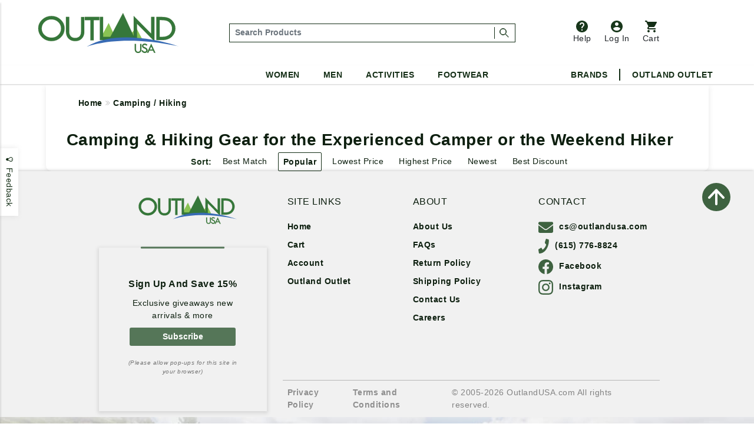

--- FILE ---
content_type: text/html;charset=UTF-8
request_url: https://www.outlandusa.com/c/camping-hiking
body_size: 14889
content:
<!DOCTYPE html><html lang="en" xml:lang="en" ><head><meta  charset="utf-8"><title>Camping & Hiking Gear, Accessories, & Tools, Supplies, Stoves</title><meta  content="Everything you need for your next adventure. We carry only the best camping &amp; hiking gear for the experienced camper or the weekend hiker." name="description"><link  href="https://plus.google.com/110106600904964446429" rel="publisher"><link  href="https://emop.be" rel="preconnect"><link  href="https://www.google-analytics.com" rel="preconnect"><meta  content="DPR, Viewport-Width, Width" http-equiv="Accept-CH"><meta  content="xdtebyyzymzuh1zmmngbmtpw8k71or" name="facebook-domain-verification"><meta  content="7a2ade30437d7097d4200c6b915c4c2b" name="p:domain_verify"><meta  content="56E66C0428E45EB6DCFC35E69C18FD1A" name="msvalidate.02"><meta  content="etjje58-MMsJXch7Qnz1LXua2XAcD3Mjpx1sCecbg94" name="google-site-verification"><meta  content="19omDy06ZCp3fCpv6b-TRN3tGmoY8lUq-CUXwseCIKE" name="google-site-verification"><meta  content="5CFDC638F79E38E848FF12CC1D9379E4" name="msvalidate.01"><meta  content="MnG_5KanUUounkD5q6gwcDBi4emuph51Wn5pL2jXscs" name="google-site-verification-1"><meta  content="U27p6z3cZpkt14aOMiS1Q-u3A3GKNI_HRdZDtyAovWk" name="google-site-verification-2"><meta  content="RAQk6zDXjgk4oFvBUUztL0GIr5Ri5jdfGHGRI04b6sU" name="google-site-verification"><meta  content="IE=edge" http-equiv="X-UA-Compatible"><meta  content="on" http-equiv="cleartype"><meta  content="width=device-width, initial-scale=1" name="viewport"><meta  content="True" name="HandheldFriendly"><meta  content="320" name="MobileOptimized"><meta  content="product" name="twitter:card"><meta  content="@outlandusa" name="twitter:site"><meta  content="Everything you need for your next adventure. We carry only the best camping &amp; hiking gear for the experienced camper or the weekend hiker." name="twitter:description"><meta  content="Camping &amp; Hiking Gear, Accessories, &amp; Tools, Supplies, Stoves" property="og:title"><meta  content="article" property="og:type"><meta  content="https://www.outlandusa.com/c/camping-hiking" property="og:url"><meta  content="Everything you need for your next adventure. We carry only the best camping &amp; hiking gear for the experienced camper or the weekend hiker." property="og:description"><meta  content="OutlandUSA | Specialty Outdoor Goods, Camping, Shoes and Apparel" property="og:site_name"><meta  content="#FFFFFF" name="msapplication-TileColor"><meta  content="yes" name="mobile-web-app-capable"><meta  content="https://res.cloudinary.com/outlandusa/image/upload/c_pad,fl_attachment.force_strip.progressive,h_627,q_85,w_1200/outlandusa-logo.jpg" property="og:image"><meta  content="https://res.cloudinary.com/outlandusa/image/upload/c_pad,fl_attachment.force_strip.progressive,h_627,q_85,w_1200/outlandusa-logo.jpg" name="twitter:image"><meta  content="https://res.cloudinary.com/outlandusa/image/upload/c_pad,fl_force_strip,g_center,h_70,w_70/outlandusa-icon.png" name="msapplication-square70x70logo"><meta  content="https://res.cloudinary.com/outlandusa/image/upload/c_pad,fl_force_strip,g_center,h_150,w_150/outlandusa-icon.png" name="msapplication-square150x150logo"><meta  content="https://res.cloudinary.com/outlandusa/image/upload/c_pad,fl_force_strip,g_center,h_310,w_310/outlandusa-icon.png" name="msapplication-wide310x150logo"><meta  content="https://res.cloudinary.com/outlandusa/image/upload/c_pad,fl_force_strip,g_center,h_310,w_310/outlandusa-icon.png"><meta  content="https://res.cloudinary.com/outlandusa/image/upload/c_pad,fl_force_strip,g_center,h_144,w_144/outlandusa-icon.png" name="msapplication-TileImage"><link  href="https://res.cloudinary.com/outlandusa/image/upload/c_pad,fl_force_strip,g_center,h_16,w_16/outlandusa-icon.ico" type="image/x-icon" rel="shortcut icon"><link  href="https://res.cloudinary.com/outlandusa/image/upload/c_pad,fl_force_strip,g_center,h_16,w_16/outlandusa-icon.png" rel="apple-touch-icon"><link  href="https://res.cloudinary.com/outlandusa/image/upload/c_pad,fl_force_strip,g_center,h_57,w_57/outlandusa-icon.png" sizes="57x57" rel="apple-touch-icon"><link  href="https://res.cloudinary.com/outlandusa/image/upload/c_pad,fl_force_strip,g_center,h_72,w_72/outlandusa-icon.png" sizes="72x72" rel="apple-touch-icon"><link  href="https://res.cloudinary.com/outlandusa/image/upload/c_pad,fl_force_strip,g_center,h_114,w_114/outlandusa-icon.png" sizes="114x114" rel="apple-touch-icon"><link  href="https://res.cloudinary.com/outlandusa/image/upload/c_pad,fl_force_strip,g_center,h_144,w_144/outlandusa-icon.png" sizes="144x144" rel="apple-touch-icon"><link  href="https://res.cloudinary.com/outlandusa/image/upload/c_pad,fl_force_strip,g_center,h_60,w_60/outlandusa-icon.png" sizes="60x60" rel="apple-touch-icon"><link  href="https://res.cloudinary.com/outlandusa/image/upload/c_pad,fl_force_strip,g_center,h_120,w_120/outlandusa-icon.png" sizes="120x120" rel="apple-touch-icon"><link  href="https://res.cloudinary.com/outlandusa/image/upload/c_pad,fl_force_strip,g_center,h_76,w_76/outlandusa-icon.png" sizes="76x76" rel="apple-touch-icon"><link  href="https://res.cloudinary.com/outlandusa/image/upload/c_pad,fl_force_strip,g_center,h_152,w_152/outlandusa-icon.png" sizes="152x152" rel="apple-touch-icon"><link  href="https://res.cloudinary.com/outlandusa/image/upload/c_pad,fl_force_strip,g_center,h_16,w_16/outlandusa-icon.png" type="image/png" rel="icon"><link  href="https://res.cloudinary.com/outlandusa/image/upload/c_pad,fl_force_strip,g_center,h_32,w_32/outlandusa-icon.png" sizes="32x32" type="image/png" rel="icon"><link  href="https://res.cloudinary.com/outlandusa/image/upload/c_pad,fl_force_strip,g_center,h_64,w_64/outlandusa-icon.png" sizes="64x64" type="image/png" rel="icon"><link  href="https://res.cloudinary.com/outlandusa/image/upload/c_pad,fl_force_strip,g_center,h_96,w_96/outlandusa-icon.png" sizes="96x96" type="image/png" rel="icon"><link  href="https://res.cloudinary.com/outlandusa/image/upload/c_pad,fl_force_strip,g_center,h_196,w_196/outlandusa-icon.png" sizes="196x196" type="image/png" rel="icon"><link  href="https://www.outlandusa.com/c/camping-hiking" rel="canonical"><meta  content="Camping &amp; Hiking Gear, Accessories, &amp; Tools, Supplies, Stoves" property="twitter:title"><meta  content="153135865163024" property="fb:app_id"><link href="/assets/cache/26161EE6E2C3BFB37E29305F3A940D79.css" rel="stylesheet" type="text/css" charset="UTF-8" crossorigin="anonymous" async="true"/><link href="/modules/nsMain-bundle/nsg-module-layout/assets/css/bootstrap-social.css" rel="stylesheet" type="text/css" charset="UTF-8" moduleroot="/modules/nsMain-bundle/nsg-module-layout"/><link href="/modules/nsMain-bundle/nsg-module-layout/assets/css/font-awesome-social.css" rel="stylesheet" type="text/css" charset="UTF-8" moduleroot="/modules/nsMain-bundle/nsg-module-layout"/><script src="/modules/outlandusa/assets/js/microsoft_analytics_tracking.js"></script><!--[if lt IE 9]><script src="/modules/nsMain-bundle/nsg-module-layout/assets/html5shiv.js"></script><script src="/modules/nsMain-bundle/nsg-module-layout/assets/respond.js"></script><script src="/modules/nsMain-bundle/nsg-module-layout/assets/respond.js"></script><![endif]--><script>            !function(f,b,e,v,n,t,s){if(f.fbq)return;n=f.fbq=function(){n.callMethod?            n.callMethod.apply(n,arguments):n.queue.push(arguments)};if(!f._fbq)f._fbq=n;            n.push=n;n.loaded=!0;n.version='2.0';n.queue=[];t=b.createElement(e);t.async=!0;            t.src=v;s=b.getElementsByTagName(e)[0];s.parentNode.insertBefore(t,s)}(window,            document,'script','https://connect.facebook.net/en_US/fbevents.js');            fbq('init', '1389527244472252'); // Insert your pixel ID here.            fbq('track', 'PageView');            </script><noscript><img height="1" width="1" style="display:none"            src="https://www.facebook.com/tr?id=1389527244472252&ev=PageView&noscript=1"            /></noscript><script>window.ga_debug = {trace: true};(function(i,s,o,g,r,a,m){i['GoogleAnalyticsObject']=r;i[r]=i[r]||function(){(i[r].q=i[r].q||[]).push(arguments)},i[r].l=1*new Date();a=s.createElement(o),m=s.getElementsByTagName(o)[0];a.async=1;a.src=g;m.parentNode.insertBefore(a,m)})(window,document,'script','//www.google-analytics.com/analytics.js','ga');ga('create', 'UA-62104166-1', 'auto');ga('require', 'linkid');ga('require', 'displayfeatures');ga('require', 'ec');ga('send', 'pageview', '/c/camping-hiking');</script><script  src="https://code.jquery.com/jquery-3.6.0.min.js"  integrity="sha256-/xUj+3OJU5yExlq6GSYGSHk7tPXikynS7ogEvDej/m4="  crossorigin="anonymous"></script><script>!function(f,b,e,v,n,t,s){if(f.fbq)return;n=f.fbq=function(){n.callMethod?n.callMethod.apply(n,arguments):n.queue.push(arguments)};if(!f._fbq)f._fbq=n;n.push=n;n.loaded=!0;n.version='2.0';n.queue=[];t=b.createElement(e);t.async=!0;t.src=v;s=b.getElementsByTagName(e)[0];s.parentNode.insertBefore(t,s)}(window, document,'script','https://connect.facebook.net/en_US/fbevents.js');fbq('init', '422958285403460');fbq('track', 'PageView');</script><noscript><img height="1" width="1" style="display:none"src="https://www.facebook.com/tr?id=422958285403460&ev=PageView&noscript=1"/></noscript><script async src="https://www.googletagmanager.com/gtag/js?id=AW-1068111645"></script><script>  window.dataLayer = window.dataLayer || [];  function gtag(){dataLayer.push(arguments);}  gtag('js', new Date());  gtag('config', 'AW-1068111645');</script><script async src="https://www.googletagmanager.com/gtag/js?id=G-CWTQ6NGNK5"></script><script>  window.dataLayer = window.dataLayer || [];  function gtag(){dataLayer.push(arguments);}  gtag('js', new Date());  gtag('config', 'G-CWTQ6NGNK5');</script></head><body><div id="top"></div><div id="GTS_CONTAINER" style="height:0;visibility:hidden;position:absolute;left:-9999px;"></div><script>var _rollbarConfig = {accessToken: "8b062c3f04bd48919bb148d1f45b58c4", ignoredMessages: ["(unknown) Script error","(unknown): Script error","Image Missing","(unknown): object Object"], hostWhiteList: ["api.outlandusa.com","outlandusa.com"], captureUncaught: true, captureUnhandledRejections: false,payload: {environment: "www.outlandusa.com"},maxItems:5};!function(r){function e(t){if(o[t])return o[t].exports;var n=o[t]={exports:{},id:t,loaded:!1};return r[t].call(n.exports,n,n.exports,e),n.loaded=!0,n.exports}var o={};return e.m=r,e.c=o,e.p="",e(0)}([function(r,e,o){"use strict";var t=o(1).Rollbar,n=o(2);_rollbarConfig.rollbarJsUrl=_rollbarConfig.rollbarJsUrl||"https://d37gvrvc0wt4s1.cloudfront.net/js/v1.9/rollbar.min.js";var a=t.init(window,_rollbarConfig),i=n(a,_rollbarConfig);a.loadFull(window,document,!_rollbarConfig.async,_rollbarConfig,i)},function(r,e){"use strict";function o(r){return function(){try{return r.apply(this,arguments)}catch(e){try{console.error("[Rollbar]: Internal error",e)}catch(o){}}}}function t(r,e,o){window._rollbarWrappedError&&(o[4]||(o[4]=window._rollbarWrappedError),o[5]||(o[5]=window._rollbarWrappedError._rollbarContext),window._rollbarWrappedError=null),r.uncaughtError.apply(r,o),e&&e.apply(window,o)}function n(r){var e=function(){var e=Array.prototype.slice.call(arguments,0);t(r,r._rollbarOldOnError,e)};return e.belongsToShim=!0,e}function a(r){this.shimId=++c,this.notifier=null,this.parentShim=r,this._rollbarOldOnError=null}function i(r){var e=a;return o(function(){if(this.notifier)return this.notifier[r].apply(this.notifier,arguments);var o=this,t="scope"===r;t&&(o=new e(this));var n=Array.prototype.slice.call(arguments,0),a={shim:o,method:r,args:n,ts:new Date};return window._rollbarShimQueue.push(a),t?o:void 0})}function l(r,e){if(e.hasOwnProperty&&e.hasOwnProperty("addEventListener")){var o=e.addEventListener;e.addEventListener=function(e,t,n){o.call(this,e,r.wrap(t),n)};var t=e.removeEventListener;e.removeEventListener=function(r,e,o){t.call(this,r,e&&e._wrapped?e._wrapped:e,o)}}}var c=0;a.init=function(r,e){var t=e.globalAlias||"Rollbar";if("object"==typeof r[t])return r[t];r._rollbarShimQueue=[],r._rollbarWrappedError=null,e=e||{};var i=new a;return o(function(){if(i.configure(e),e.captureUncaught){i._rollbarOldOnError=r.onerror,r.onerror=n(i);var o,a,c="EventTarget,Window,Node,ApplicationCache,AudioTrackList,ChannelMergerNode,CryptoOperation,EventSource,FileReader,HTMLUnknownElement,IDBDatabase,IDBRequest,IDBTransaction,KeyOperation,MediaController,MessagePort,ModalWindow,Notification,SVGElementInstance,Screen,TextTrack,TextTrackCue,TextTrackList,WebSocket,WebSocketWorker,Worker,XMLHttpRequest,XMLHttpRequestEventTarget,XMLHttpRequestUpload".split(",");for(o=0;o<c.length;++o)a=c[o],r[a]&&r[a].prototype&&l(i,r[a].prototype)}return e.captureUnhandledRejections&&(i._unhandledRejectionHandler=function(r){var e=r.reason,o=r.promise,t=r.detail;!e&&t&&(e=t.reason,o=t.promise),i.unhandledRejection(e,o)},r.addEventListener("unhandledrejection",i._unhandledRejectionHandler)),r[t]=i,i})()},a.prototype.loadFull=function(r,e,t,n,a){var i=function(){var e;if(void 0===r._rollbarPayloadQueue){var o,t,n,i;for(e=new Error("rollbar.js did not load");o=r._rollbarShimQueue.shift();)for(n=o.args,i=0;i<n.length;++i)if(t=n[i],"function"==typeof t){t(e);break}}"function"==typeof a&&a(e)},l=!1,c=e.createElement("script"),p=e.getElementsByTagName("script")[0],d=p.parentNode;c.crossOrigin="anonymous",c.src=n.rollbarJsUrl,c.async=!t,c.onload=c.onreadystatechange=o(function(){if(!(l||this.readyState&&"loaded"!==this.readyState&&"complete"!==this.readyState)){c.onload=c.onreadystatechange=null;try{d.removeChild(c)}catch(r){}l=!0,i()}}),d.insertBefore(c,p)},a.prototype.wrap=function(r,e){try{var o;if(o="function"==typeof e?e:function(){return e||{}},"function"!=typeof r)return r;if(r._isWrap)return r;if(!r._wrapped){r._wrapped=function(){try{return r.apply(this,arguments)}catch(e){throw"string"==typeof e&&(e=new String(e)),e._rollbarContext=o()||{},e._rollbarContext._wrappedSource=r.toString(),window._rollbarWrappedError=e,e}},r._wrapped._isWrap=!0;for(var t in r)r.hasOwnProperty(t)&&(r._wrapped[t]=r[t])}return r._wrapped}catch(n){return r}};for(var p="log,debug,info,warn,warning,error,critical,global,configure,scope,uncaughtError,unhandledRejection".split(","),d=0;d<p.length;++d)a.prototype[p[d]]=i(p[d]);r.exports={Rollbar:a,_rollbarWindowOnError:t}},function(r,e){"use strict";r.exports=function(r,e){return function(o){if(!o&&!window._rollbarInitialized){var t=window.RollbarNotifier,n=e||{},a=n.globalAlias||"Rollbar",i=window.Rollbar.init(n,r);i._processShimQueue(window._rollbarShimQueue||[]),window[a]=i,window._rollbarInitialized=!0,t.processPayloads()}}}}]);</script><div class="container-fluid"><ul id="mobile-menu"><div id="mobile-menu-wrapper"><div class="tertiary-icons-wrapper"><li class="header-li"><a href="https://outlandusa.helpscoutdocs.com/" target="helpscout" rel="nofollow" class="d-flex flex-column btn header-icon btn-popover-support"><img class="header-icon-image" src="https://res.cloudinary.com/outlandusa/image/upload/w_auto/dpr_auto/q_30/v1610468250/support-icon.svg" />          Help        </a></li><li class="login-container header-li"><a href="/security/login" class="d-flex flex-column flex-column btn header-icon text-decoration-none"><img class="header-icon-image" src="https://res.cloudinary.com/outlandusa/image/upload/w_auto/dpr_auto/q_30/v1610468533/account-icon.svg" />            Log In        </a></li><li class=" header-li"><a href="/checkout/view" class="btn btn-popover-cart header-icon d-flex flex-column cart-btn-popover-container"><img class="header-icon-image" src="https://res.cloudinary.com/outlandusa/image/upload/w_auto/dpr_auto/q_30/v1610468534/cart-icon.svg" />        Cart</a></li></div><div class="mobile-search-input--wrapper" itemscope itemtype="https://schema.org/WebSite"><link itemprop="url" href="https://www.outlandusa.com/c/camping-hiking" /><link itemprop="image" href="https://res.cloudinary.com/outlandusa/image/upload/c_pad,fl_attachment.force_strip.progressive,h_627,q_85,w_1200/outlandusa-logo.jpg" /><meta itemprop="name" content="Camping & Hiking Gear, Accessories, & Tools, Supplies, Stoves" /><meta itemprop="description" content="Everything you need for your next adventure. We carry only the best camping & hiking gear for the experienced camper or the weekend hiker." /><meta itemprop="about" content="Outdoor lifestyle jackets, backpacks, and shoes from Canada Goose, Arc'teryx, Fjallraven, Kavu, Adidas, and more." /><meta itemprop="keywords" content="canada goose, arc'teryx, filson, tilley, fjallraven, kavu, danner, carhartt, thule, dakine, mountain khakis, costa del mar, arborwear, sanuk, benchmade, smith, salomon, keen, teva" /><form id="mobile-search-input" action="/search" method="get" itemprop="potentialAction" itemscope itemtype="https://schema.org/SearchAction"><div class="input-group search-input-box d-flex align-items-center"><meta itemprop="target" content="https://www.outlandusa.com/search?q={q}" /><input value="" class="search-input form-control p-1" placeholder="Search Products" aria-label="..." itemprop="query-input" type="text" id="q" name="q" required /><span class="search-seperator"></span><div class="input-group-btn"><button type="submit" class="btn"><span style="font-weight: 600; font-size: 1.4rem">Search &nbsp;</span><img src="https://res.cloudinary.com/outlandusa/image/upload/w_300/dpr_auto/q_30/v1610653345/search-icon.svg" /></button></div></div></form></div><h2 class="mobile-heading">Top Categories</h2><div class="feat-cat-wrapper"><div class="img-container" ><a href="/s/mens/shorts" class="thumbnail-link"><img class="cat-thumb cat-thumb-img--1" src="https://res.cloudinary.com/outlandusa/image/upload/w_300/dpr_auto/q_30/v1622580398/featured%20categories%20for%20mobile%20menu/Mens_Shorts.jpg"/><p class="category-title">Men's Shorts</p></a></div><div class="img-container" ><a href="/s/sunglasses" class="thumbnail-link"><img class="cat-thumb cat-thumb-img--2" src="https://res.cloudinary.com/outlandusa/image/upload/w_300/dpr_auto/q_30/v1622580398/featured%20categories%20for%20mobile%20menu/Sunglasses.jpg"/><p class="category-title">Sunglasses</p></a></div><div class="img-container" ><a href="/s/mens/sandals-and-flip-flops" class="thumbnail-link" ><img class="cat-thumb cat-thumb-img--3" src="https://res.cloudinary.com/outlandusa/image/upload/w_300/dpr_auto/q_30/v1622580397/featured%20categories%20for%20mobile%20menu/Mens_s_Sandals_Tile.jpg"/><p class="category-title">Men's Sandals</p></a></div></div><div class="feat-cat-wrapper"><div class="img-container" ><a href="/s/womens/sandals-and-flip-flops " class="thumbnail-link"><img class="cat-thumb cat-thumb-img--1" src="https://res.cloudinary.com/outlandusa/image/upload/w_300/dpr_auto/q_30/v1622580399/featured%20categories%20for%20mobile%20menu/Women_s_Sandals_Tile.jpg"/><p class="category-title">Women's Sandals</p></a></div><div class="img-container" ><a href="/s/sleeping-bags" class="thumbnail-link"><img class="cat-thumb cat-thumb-img--2" src="https://res.cloudinary.com/outlandusa/image/upload/w_300/dpr_auto/q_30/v1622580398/featured%20categories%20for%20mobile%20menu/Sleeping_Bag.jpg"/><p class="category-title">Sleeping Bags</p></a></div><div class="img-container" ><a href="/s/water-bottles" class="thumbnail-link" ><img class="cat-thumb cat-thumb-img--3" src="https://res.cloudinary.com/outlandusa/image/upload/w_300/dpr_auto/q_30/v1622580398/featured%20categories%20for%20mobile%20menu/Water_Bottles.jpg"/><p class="category-title">Water Bottles</p></a></div></div><div class="subtitle">Women</div><div class="page-rule"></div><div class="accordion accordion-flush" id="accordionFlushExample"><div class="accordion-item"><h2 class="accordion-header" id="flush-headingOne"><button class="accordion-button collapsed" type="button" data-bs-toggle="collapse" data-bs-target="#women-cat-One" aria-expanded="false" aria-controls="women-cat-One">            Jackets & Sweaters          </button></h2><div id="women-cat-One" class="accordion-collapse collapse" aria-labelledby="flush-headingOne" data-bs-parent="#accordionFlushExample"><div class="submenu-wrapper"><ul class="mobile-nav-submenu"><li><a href="/s/womens/jackets-and-coats">Jackets & Coats</a></li><li><a href="/s/womens/sweatshirts-hoodies">Sweatshirts / Hoodies</a></li><li><a href="/s/womens/sweaters">Sweaters</a></li></ul></div></div></div><div class="accordion-item"><h2 class="accordion-header" id="flush-headingTwo"><button class="accordion-button collapsed" type="button" data-bs-toggle="collapse" data-bs-target="#women-cat-Two" aria-expanded="false" aria-controls="women-cat-Two">            Shirts          </button></h2><div id="women-cat-Two" class="accordion-collapse collapse" aria-labelledby="flush-headingTwo" data-bs-parent="#accordionFlushExample"><div class="submenu-wrapper"><ul class="mobile-nav-submenu"><li><a href="/s/womens/shirts">Shirts</a></li></ul></div></div></div><div class="accordion-item"><h2 class="accordion-header" id="flush-headingThree"><button class="accordion-button collapsed" type="button" data-bs-toggle="collapse" data-bs-target="#women-cat-Three" aria-expanded="false" aria-controls="women-cat-Three">            Bottoms          </button></h2><div id="women-cat-Three" class="accordion-collapse collapse" aria-labelledby="flush-headingThree" data-bs-parent="#accordionFlushExample"><div class="submenu-wrapper"><ul class="mobile-nav-submenu"><li><a href="/s/womens/pants">Pants</a></li><li><a href="/s/womens/shorts">Shorts</a></li><li><a href ="/c/dresses-and-skirts">Dresses&Skirts</a></li></ul></div></div></div><div class="accordion-item"><h2 class="accordion-header" id="flush-headingFour"><button class="accordion-button collapsed" type="button" data-bs-toggle="collapse" data-bs-target="#women-cat-Four" aria-expanded="false" aria-controls="women-cat-Four">            Shoes          </button></h2><div id="women-cat-Four" class="accordion-collapse collapse" aria-labelledby="flush-headingFour" data-bs-parent="#accordionFlushExample"><div class="submenu-wrapper"><ul class="mobile-nav-submenu"><li><a href="/s/womens/hiking-shoes-and-boots">Hiking Shoes</a></li><li><a href="/s/womens/running-shoes">Running Shoes</a></li><li><a href="/s/womens/climbing-shoes">Climbing Shoes</a></li><li><a href="/s/womens/slippers-moccasins">Slippers / Moccasins</a></li><li><a href="/s/womens/sandals-and-flip-flops">Sandals</a></li></ul></div></div></div><div class="accordion-item"><h2 class="accordion-header" id="flush-headingFive"><button class="accordion-button collapsed" type="button" data-bs-toggle="collapse" data-bs-target="#women-cat-Five" aria-expanded="false" aria-controls="women-cat-Five">            Underwear & Base Layer          </button></h2><div id="women-cat-Five" class="accordion-collapse collapse" aria-labelledby="flush-headingFive" data-bs-parent="#accordionFlushExample"><div class="submenu-wrapper"><ul class="mobile-nav-submenu"><li><a href="/s/womens/underwear-bras-and-base-layer">Underwear & Base Layer</a></li></ul></div></div></div><div class="accordion-item"><h2 class="accordion-header" id="flush-headingSix"><button class="accordion-button collapsed" type="button" data-bs-toggle="collapse" data-bs-target="#women-cat-Six" aria-expanded="false" aria-controls="women-cat-Six">            Boots          </button></h2><div id="women-cat-Six" class="accordion-collapse collapse" aria-labelledby="flush-headingSix" data-bs-parent="#accordionFlushExample"><div class="submenu-wrapper"><ul class="mobile-nav-submenu"><li><a href="/s/womens/casual-boots">Casual Boots</a></li><li><a href="/s/womens/hiking-boots">Hiking Boots</a></li></ul></div></div></div><div class="accordion-item"><h2 class="accordion-header" id="flush-headingSeven"><button class="accordion-button collapsed" type="button" data-bs-toggle="collapse" data-bs-target="#women-cat-Seven" aria-expanded="false" aria-controls="women-cat-Seven">            Sunglasses          </button></h2><div id="women-cat-Seven" class="accordion-collapse collapse" aria-labelledby="flush-headingSeven" data-bs-parent="#accordionFlushExample"><div class="submenu-wrapper"><ul class="mobile-nav-submenu"><li><a href="/s/womens/sunglasses">Sunglasses</a></li></ul></div></div></div><div class="accordion-item"><h2 class="accordion-header" id="flush-headingEight"><button class="accordion-button collapsed" type="button" data-bs-toggle="collapse" data-bs-target="#women-cat-Eight" aria-expanded="false" aria-controls="women-cat-Eight">            Hats & Headwear          </button></h2><div id="women-cat-Eight" class="accordion-collapse collapse" aria-labelledby="flush-headingEight" data-bs-parent="#accordionFlushExample"><div class="submenu-wrapper"><ul class="mobile-nav-submenu"><li><a href="/s/womens/hats-and-headwear">Hats & Headwear</a></li></ul></div></div></div><div class="accordion-item"><h2 class="accordion-header" id="flush-headingTen"><button class="accordion-button collapsed" type="button" data-bs-toggle="collapse" data-bs-target="#women-cat-Ten" aria-expanded="false" aria-controls="women-cat-Ten">            Bags & Backpacks          </button></h2><div id="women-cat-Ten" class="accordion-collapse collapse" aria-labelledby="flush-headingTen" data-bs-parent="#accordionFlushExample"><div class="submenu-wrapper"><ul class="mobile-nav-submenu"><li><a href="/s/womens/handbags-purses">Handbags & Purses</a></li><li><a href="/s/womens/day-school-packs">Day / School Packs</a></li><li><a href="/s/womens/hiking-packs">Hiking Packs</a></li></ul></div></div></div><div class="accordion-item"><h2 class="accordion-header" id="flush-headingEleven"><button class="accordion-button collapsed" type="button" data-bs-toggle="collapse" data-bs-target="#women-cat-Eleven" aria-expanded="false" aria-controls="women-cat-Eleven">            Accessories          </button></h2><div id="women-cat-Eleven" class="accordion-collapse collapse" aria-labelledby="flush-headingEleven" data-bs-parent="#accordionFlushExample"><div class="submenu-wrapper"><ul class="mobile-nav-submenu"><li><a href="/s/womens/gloves">Gloves</a></li><li><a href="/s/womens/socks">Socks / Compression</a></li><li><a href="/s/womens/scarves">Scarves</a></li><li><a href="/s/womens/wallets">Wallets</a></li></ul></div></div></div></div><div class="subtitle">Men</div><div class="page-rule"></div><div class="accordion accordion-flush" id="accordionFlushExample"><div class="accordion-item"><h2 class="accordion-header" id="flush-headingOne"><button class="accordion-button collapsed" type="button" data-bs-toggle="collapse" data-bs-target="#men-cat-One" aria-expanded="false" aria-controls="men-cat-One">            Jackets & Sweaters          </button></h2><div id="men-cat-One" class="accordion-collapse collapse" aria-labelledby="flush-headingOne" data-bs-parent="#accordionFlushExample"><div class="submenu-wrapper"><ul class="mobile-nav-submenu"><li><a href="/s/mens/jackets-and-coats">Jackets & Coats</a></li><li><a href="/s/mens/sweatshirts-and-hoodies">Sweatshirts / Hoodies</a></li><li><a href="/s/mens/sweaters">Sweaters</a></li><li><a href="/s/mens/vests">Vests</a></li></ul></div></div></div><div class="accordion-item"><h2 class="accordion-header" id="flush-headingTwo"><button class="accordion-button collapsed" type="button" data-bs-toggle="collapse" data-bs-target="#men-cat-Two" aria-expanded="false" aria-controls="men-cat-Two">            Shirts          </button></h2><div id="men-cat-Two" class="accordion-collapse collapse" aria-labelledby="flush-headingTwo" data-bs-parent="#accordionFlushExample"><div class="submenu-wrapper"><ul class="mobile-nav-submenu"><li><a href="/s/mens/shirts">Shirts</a></li></ul></div></div></div><div class="accordion-item"><h2 class="accordion-header" id="flush-headingThree"><button class="accordion-button collapsed" type="button" data-bs-toggle="collapse" data-bs-target="#men-cat-Three" aria-expanded="false" aria-controls="men-cat-Three">            Bottoms          </button></h2><div id="men-cat-Three" class="accordion-collapse collapse" aria-labelledby="flush-headingThree" data-bs-parent="#accordionFlushExample"><div class="submenu-wrapper"><ul class="mobile-nav-submenu"><li><a href="/s/mens/pants">Pants</a></li><li><a href="/s/mens/shorts">Shorts</a></li></ul></div></div></div><div class="accordion-item"><h2 class="accordion-header" id="flush-headingFour"><button class="accordion-button collapsed" type="button" data-bs-toggle="collapse" data-bs-target="#men-cat-Four" aria-expanded="false" aria-controls="men-cat-Four"><a>Underwear & Base Layer</a></button></h2><div id="men-cat-Four" class="accordion-collapse collapse" aria-labelledby="flush-headingFour" data-bs-parent="#accordionFlushExample"><div class="submenu-wrapper"><ul class="mobile-nav-submenu"><li><a href="/s/mens/underwear-and-base-layer">Underwear & Base Layer</a></li></ul></div></div></div><div class="accordion-item"><h2 class="accordion-header" id="flush-headingFive"><button class="accordion-button collapsed" type="button" data-bs-toggle="collapse" data-bs-target="#men-cat-Five" aria-expanded="false" aria-controls="men-cat-Five">            Shoes          </button></h2><div id="men-cat-Five" class="accordion-collapse collapse" aria-labelledby="flush-headingFive" data-bs-parent="#accordionFlushExample"><div class="submenu-wrapper"><ul class="mobile-nav-submenu"><li><a href="/s/mens/hiking-shoes-and-boots">Hiking Shoes</a></li><li><a href="/s/mens/running-shoes">Running Shoes</a></li><li><a href="/s/mens/climbing-shoes">Climbing Shoes</a></li><li><a href="/s/mens/slippers-and-moccasins">Slippers / Moccasins</a></li><li><a href="/s/mens/sandals-and-flip-flops">Sandals</a></li></ul></div></div></div><div class="accordion-item"><h2 class="accordion-header" id="flush-headingSix"><button class="accordion-button collapsed" type="button" data-bs-toggle="collapse" data-bs-target="#men-cat-Six" aria-expanded="false" aria-controls="men-cat-Six">            Boots          </button></h2><div id="men-cat-Six" class="accordion-collapse collapse" aria-labelledby="flush-headingSix" data-bs-parent="#accordionFlushExample"><div class="submenu-wrapper"><ul class="mobile-nav-submenu"><li><a href="/s/mens/casual-boots">Casual Boots</a></li><li><a href="/s/mens/hiking-boots">Hiking Boots</a></li><li><a href="/s/mens/work-boots">Work Boots</a></li></ul></div></div></div><div class="accordion-item"><h2 class="accordion-header" id="flush-headingSeven"><button class="accordion-button collapsed" type="button" data-bs-toggle="collapse" data-bs-target="#men-cat-Seven" aria-expanded="false" aria-controls="men-cat-Seven">            Sunglasses          </button></h2><div id="men-cat-Seven" class="accordion-collapse collapse" aria-labelledby="flush-headingSeven" data-bs-parent="#accordionFlushExample"><div class="submenu-wrapper"><ul class="mobile-nav-submenu"><li><a href="/s/mens/sunglasses">Sunglasses</a></li></ul></div></div></div><div class="accordion-item"><h2 class="accordion-header" id="flush-headingEight"><button class="accordion-button collapsed" type="button" data-bs-toggle="collapse" data-bs-target="#men-cat-Eight" aria-expanded="false" aria-controls="men-cat-Eight">            Bags & Backpacks          </button></h2><div id="men-cat-Eight" class="accordion-collapse collapse" aria-labelledby="flush-headingEight" data-bs-parent="#accordionFlushExample"><div class="submenu-wrapper"><ul class="mobile-nav-submenu"><li><a href="/s/mens/bags-and-backpacks">Bags & Backpacks</a></li></ul></div></div></div><div class="accordion-item"><h2 class="accordion-header" id="flush-headingNine"><button class="accordion-button collapsed" type="button" data-bs-toggle="collapse" data-bs-target="#men-cat-Nine" aria-expanded="false" aria-controls="men-cat-Nine">            Accessories          </button></h2><div id="men-cat-Nine" class="accordion-collapse collapse" aria-labelledby="flush-headingNine" data-bs-parent="#accordionFlushExample"><div class="submenu-wrapper"><ul class="mobile-nav-submenu"><li><a href="/s/mens/gloves-mitts">Gloves</a></li><li><a href="/s/mens/socks">Socks / Compression</a></li><li><a href="/s/mens/wallets">Wallets</a></li></ul></div></div></div></div><div class="subtitle">Activities</div><div class="page-rule"></div><div class="accordion accordion-flush" id="accordionFlushExample"><div class="accordion-item"><h2 class="accordion-header" id="flush-headingOne"><button class="accordion-button collapsed" type="button" data-bs-toggle="collapse" data-bs-target="#activites-cat-One" aria-expanded="false" aria-controls="activities-cat-One">            Travel & Tech          </button></h2><div id="activites-cat-One" class="accordion-collapse collapse" aria-labelledby="flush-headingOne" data-bs-parent="#accordionFlushExample"><div class="submenu-wrapper"><ul class="mobile-nav-submenu"><li><a href="/s/luggage">Luggage</a></li><li><a href="/s/handbags-wallets">Handbags / Wallets</a></li><li><a href="/s/umbrella">Umbrellas</a></li><li><a href="/s/backpacks">Backpacks</a></li><li><a href="/s/electronics-and-cases">Electronics Cases</a></li><li><a href="/s/watches">Watches</a></li></ul></div></div></div><div class="accordion-item"><h2 class="accordion-header" id="flush-headingTwo"><button class="accordion-button collapsed" type="button" data-bs-toggle="collapse" data-bs-target="#activities-cat-Two" aria-expanded="false" aria-controls="activities-cat-Two">            Camp          </button></h2><div id="activities-cat-Two" class="accordion-collapse collapse" aria-labelledby="flush-headingTwo" data-bs-parent="#accordionFlushExample"><div class="submenu-wrapper"><ul class="mobile-nav-submenu"><li><a href="/s/tents">Tents</a></li><li><a href="/s/tarps-footprints">Tarps & Footprints</a></li><li><a href="/s/sleeping-bags">Sleeping Bags</a></li><li><a href="/s/camping-furniture">Camp Furniture</a></li><li><a href="/s/camp-kitchen">Camp Cooking</a></li><li><a href="/s/flashlights">Flashlights</a></li><li><a href="/s/coolers">Coolers</a></li><li><a href="/s/air-mattresses-pads-and-pillows">Sleeping Pads</a></li></ul></div></div></div><div class="accordion-item"><h2 class="accordion-header" id="flush-headingThree"><button class="accordion-button collapsed" type="button" data-bs-toggle="collapse" data-bs-target="#activities-cat-Three" aria-expanded="false" aria-controls="activities-cat-Three">            Hike          </button></h2><div id="activities-cat-Three" class="accordion-collapse collapse" aria-labelledby="flush-headingThree" data-bs-parent="#accordionFlushExample"><div class="submenu-wrapper"><ul class="mobile-nav-submenu"><li><a href="/s/knives-and-tools">Knives & Tools</a></li><li><a href="/s/backpacking-packs">Hiking Packs</a></li><li><a href="/s/water-bottles">Water Bottles</a></li><li><a href="/s/safety-and-survival">Safety & GPS</a></li><li><a href="/s/hiking-poles">Hiking Poles</a></li><li><a href="/s/mens/hiking-shoes-and-boots">Men's Hiking Shoes</a></li><li><a href="/s/womens/hiking-shoes-and-boots">Women's Hiking Shoes</a></li></ul></div></div></div><div class="accordion-item"><h2 class="accordion-header" id="flush-headingFour"><button class="accordion-button collapsed" type="button" data-bs-toggle="collapse" data-bs-target="#activity-cat-Four" aria-expanded="false" aria-controls="activity-cat-Four">            Climbing          </button></h2><div id="activity-cat-Four" class="accordion-collapse collapse" aria-labelledby="flush-headingThree" data-bs-parent="#accordionFlushExample"><div class="submenu-wrapper"><ul class="mobile-nav-submenu"><li><a href="/s/hardware-and-caribeaners">Hardware</a></li><li><a href="/s/ropes-cords-bags-and-chalk">Ropes & Cords</a></li><li><a href="/s/harnesses">Harnesses</a></li><li><a href="s/footwear/climbing-shoes">Climbing Shoes</a></li><li><a href="/s/footwear/crampons">Crampons</a></li><li><a href="/s/ice-axe">Ice Axes</a></li></ul></div></div></div><div class="accordion-item"><h2 class="accordion-header" id="flush-headingFive"><button class="accordion-button collapsed" type="button" data-bs-toggle="collapse" data-bs-target="#activity-cat-Five" aria-expanded="false" aria-controls="activity-cat-Five">            Snow          </button></h2><div id="activity-cat-Five" class="accordion-collapse collapse" aria-labelledby="flush-headingFive" data-bs-parent="#accordionFlushExample"><div class="submenu-wrapper"><ul class="mobile-nav-submenu"><li><a href="/s/snowboards">Snowboards</a></li><li><a href="/s/skis">Skis</a></li><li><a href="/s/snow-cases">Cases</a></li><li><a href="/s/boarding-boots-binding">Boarding Boots & Bindings</a></li><li><a href="/s/snow-poles">Poles</a></li></ul></div></div></div><div class="accordion-item"><h2 class="accordion-header" id="flush-headingSix"><button class="accordion-button collapsed" type="button" data-bs-toggle="collapse" data-bs-target="#activity-cat-Six" aria-expanded="false" aria-controls="activity-cat-Six">            Skate          </button></h2><div id="activity-cat-Six" class="accordion-collapse collapse" aria-labelledby="flush-headingThree" data-bs-parent="#accordionFlushExample"><div class="submenu-wrapper"><ul class="mobile-nav-submenu"><li><a href="/s/skateboards">Skateboards</a></li><li><a href="/s/inline-skates">Inline Skates</a></li></ul></div></div></div><div class="accordion-item"><h2 class="accordion-header" id="flush-headingSeven"><button class="accordion-button collapsed" type="button" data-bs-toggle="collapse" data-bs-target="#activity-cat-Seven" aria-expanded="false" aria-controls="activity-cat-Seven">            Racks & Carriers          </button></h2><div id="activity-cat-Seven" class="accordion-collapse collapse" aria-labelledby="flush-headingThree" data-bs-parent="#accordionFlushExample"><div class="submenu-wrapper"><ul class="mobile-nav-submenu"><li><a href="/s/racks-and-carriers">Racks & Carriers</a></li></ul></div></div></div><div class="accordion-item"><h2 class="accordion-header" id="flush-headingEight"><button class="accordion-button collapsed" type="button" data-bs-toggle="collapse" data-bs-target="#activity-cat-Eight" aria-expanded="false" aria-controls="activity-cat-Eight">            Bike          </button></h2><div id="activity-cat-Eight" class="accordion-collapse collapse" aria-labelledby="flush-headingEight" data-bs-parent="#accordionFlushExample"><div class="submenu-wrapper"><ul class="mobile-nav-submenu"><li><a href="/s/bike/mens-apparel">Men's Bike Apparel</a></li><li><a href="/s/bike/womens-apparel">Women's Bike Apparel</a></li><li><a href="/c/bikes">Bikes</a></li><li><a href="/s/bike/parts-components">Bike Parts</a></li><li><a href="/s/bike/mens-shoes">Men's Bike Shoes</a></li><li><a href="/s/bike/womens-shoes">Women's Bike Shoes</a></li><li><a href="/s/bike/helmets">Bike Helmets</a></li><li><a href="/s/bike/backpacks">Bike Backpacks</a></li><li><a href="/s/bike/pads">Bike Pads / Protection</a></li></ul></div></div></div></div><div class="subtitle">Footwear</div><div class="page-rule"></div><div class="accordion accordion-flush" id="accordionFlushExample"><div class="accordion-item"><h2 class="accordion-header" id="flush-headingOne"><button class="accordion-button collapsed" type="button" data-bs-toggle="collapse" data-bs-target="#footwear-One" aria-expanded="false" aria-controls="footwear-One">            Men's Shoes          </button></h2><div id="footwear-One" class="accordion-collapse collapse" aria-labelledby="flush-headingOne" data-bs-parent="#accordionFlushExample"><div class="submenu-wrapper"><ul class="mobile-nav-submenu"><li><a href="/s/mens/running-shoes">Running Shoes</a></li><li><a href="/s/mens/slippers">Slippers</a></li><li><a href="/s/mens/sandals-and-flip-flops">Sandals</a></li><li><a href="/s/mens/moccasins">Moccasins</a></li></ul></div></div></div><div class="accordion-item"><h2 class="accordion-header" id="flush-headingTwo"><button class="accordion-button collapsed" type="button" data-bs-toggle="collapse" data-bs-target="#footwear-Two" aria-expanded="false" aria-controls="footwear-Two">            Men's Boots          </button></h2><div id="footwear-Two" class="accordion-collapse collapse" aria-labelledby="flush-headingTwo" data-bs-parent="#accordionFlushExample"><div class="submenu-wrapper"><ul class="mobile-nav-submenu"><li><a href="/s/mens/casual-boots">Casual Boots</a></li><li><a href="/s/mens/hiking-boots">Hiking Boots</a></li><li><a href="/s/mens/work-boots">Work Boots</a></li></ul></div></div></div><div class="accordion-item"><h2 class="accordion-header" id="flush-headingThree"><button class="accordion-button collapsed" type="button" data-bs-toggle="collapse" data-bs-target="#footwear-Three" aria-expanded="false" aria-controls="footwear-Three"><a>Men's Socks & Compression</a></button></h2><div id="footwear-Three" class="accordion-collapse collapse" aria-labelledby="flush-headingThree" data-bs-parent="#accordionFlushExample"><div class="submenu-wrapper"><ul class="mobile-nav-submenu"><li><a href="/s/mens/socks">Men's Socks & Compression</a></li></ul></div></div></div><div class="accordion-item"><h2 class="accordion-header" id="flush-headingFour"><button class="accordion-button collapsed" type="button" data-bs-toggle="collapse" data-bs-target="#footwear-Four" aria-expanded="false" aria-controls="footwear-Four">            Men's Specialty Shoes          </button></h2><div id="footwear-Four" class="accordion-collapse collapse" aria-labelledby="flush-headingFour" data-bs-parent="#accordionFlushExample"><div class="submenu-wrapper"><ul class="mobile-nav-submenu"><li><a href="/s/mens/climbing-shoes">Climbing Shoes</a></li><li><a href="/s/bike/mens-shoes">Bike Shoes</a></li><li><a href="/s/mens/mountaineering-boots">Mountaineering Boots</a></li><li><a href="/s/mens/snowboarding-boots-bindings">Snowboarding Boots / Bindings</a></li><li><a href="/s/footwear/crampons">Crampons</a></li></ul></div></div></div><div class="accordion-item"><h2 class="accordion-header" id="flush-headingFive"><button class="accordion-button collapsed" type="button" data-bs-toggle="collapse" data-bs-target="#footwear-Five" aria-expanded="false" aria-controls="footwear-Five">            Men's Insoles          </button></h2><div id="footwear-Five" class="accordion-collapse collapse" aria-labelledby="flush-headingFive" data-bs-parent="#accordionFlushExample"><div class="submenu-wrapper"><ul class="mobile-nav-submenu"><li><a href="/s/mens/insoles">Men's Insoles</a></li></ul></div></div></div><div class="accordion-item"><h2 class="accordion-header" id="flush-headingOne"><button class="accordion-button collapsed" type="button" data-bs-toggle="collapse" data-bs-target="#footwear-One-w" aria-expanded="false" aria-controls="footwear-One-w">            Women's Shoes          </button></h2><div id="footwear-One-w" class="accordion-collapse collapse" aria-labelledby="flush-headingOne-w" data-bs-parent="#accordionFlushExample"><div class="submenu-wrapper"><ul class="mobile-nav-submenu"><li><a href="/s/womens/hiking-shoes-and-boots">Hiking Shoes</a></li><li><a href="/s/womens/running-shoes">Running Shoes</a></li><li><a href="/s/womens/slippers-moccasins">Slippers / Moccasins</a></li><li><a href="/s/womens/sandals-and-flip-flops">Sandals</a></li></ul></div></div></div><div class="accordion-item"><h2 class="accordion-header" id="flush-headingTwo-w"><button class="accordion-button collapsed" type="button" data-bs-toggle="collapse" data-bs-target="#footwear-Two-w" aria-expanded="false" aria-controls="footwear-Two-w">            Women's Boots          </button></h2><div id="footwear-Two-w" class="accordion-collapse collapse" aria-labelledby="flush-headingTwo-w" data-bs-parent="#accordionFlushExample"><div class="submenu-wrapper"><ul class="mobile-nav-submenu"><li><a href="/s/womens/casual-boots">Casual Boots</a></li><li><a href="/s/womens/hiking-boots">Hiking Boots</a></li><li><a href="/s/womens/work-boots">Work Boots</a></li><li><a href="/s/womens/rain-boots">Rain Boots</a></li></ul></div></div></div><div class="accordion-item"><h2 class="accordion-header" id="flush-headingThree-w"><button class="accordion-button collapsed" type="button" data-bs-toggle="collapse" data-bs-target="#footwear-Three-w" aria-expanded="false" aria-controls="footwear-Three-w"><a>Women's Socks & Compression</a></button></h2><div id="footwear-Three-w" class="accordion-collapse collapse" aria-labelledby="flush-headingThree-w" data-bs-parent="#accordionFlushExample"><div class="submenu-wrapper"><ul class="mobile-nav-submenu"><li><a href="/s/womens/footwear">Women's Socks and Compressions</a></li></ul></div></div></div><div class="accordion-item"><h2 class="accordion-header" id="flush-headingFour-w"><button class="accordion-button collapsed" type="button" data-bs-toggle="collapse" data-bs-target="#footwear-Four-w" aria-expanded="false" aria-controls="footwear-Four-w">            Women's Specialty Shoes          </button></h2><div id="footwear-Four-w" class="accordion-collapse collapse" aria-labelledby="flush-headingFour-w" data-bs-parent="#accordionFlushExample"><div class="submenu-wrapper"><ul class="mobile-nav-submenu"><li><a href="/s/womens/climbing-shoes">Climbing Shoes</a></li><li><a href="s/bike/womens-shoes">Bike Shoes</a></li><li><a href="/s/womens/mountaineering-boots">Mountaineering Boots</a></li><li><a href="/s/womens/snowboarding-boots-bindings ">Snowboarding Boots / Bindings</a></li><li><a href="s/footwear/crampons">Crampons</a></li></ul></div></div></div><div class="accordion-item"><h2 class="accordion-header" id="flush-headingFive-w"><button class="accordion-button collapsed" type="button" data-bs-toggle="collapse" data-bs-target="#footwear-Five-w" aria-expanded="false" aria-controls="footwear-Five-w">            Women's Insoles          </button></h2><div id="footwear-Five-w" class="accordion-collapse collapse" aria-labelledby="flush-headingFive-w" data-bs-parent="#accordionFlushExample"><div class="submenu-wrapper"><ul class="mobile-nav-submenu"><li><a href="/s/womens/insoles">Women's Insoles</a></li></ul></div></div></div></div><div class = "subtitle">Others</div><div class="page-rule"></div><div class ="accordion accordion-flush" id ="accordionFlushExample"><div class ="accordion-item"><h3 class = "accordion-header" id ="flush-headingOne"><b><a href = "/m/manufacturers-sitemap">Brands</a></b></h3><br><h3 class = "accordion-header" id ="flush-headingOne"><b><a href= "/s/outlet-store">Outland Outlet</a></b></h3><br></div></div><h3>Additional Links</h3><div class="page-rule"></div><ul class="mobile-nav-foot"><li><a href="/">Home</a></li><li><a href="/checkout/view">Cart</a></li><li><a href="/security/login">Account</a></li><li><a href="/h/about-outlandusa">About Us</a></li><li><a href="/helpscout/faqs">FAQs</a></li><li><a href="/helpscout/article/view/559582f4e4b0f73dcad836ae">Return Policy</a></li><li><a href="/helpscout/article/view/55ba5b71e4b089486cad73d8">Shipping Policy</a></li><li><a href="/h/contact-outlandusa">Contact Us</a></li><li><a href="/careers">Careers</a></li></ul></div></ul><ul id="dropdown-women" class="dropdown-menu women"><div class="container-left"><div class="vertical-rule"></div><div><div class="drawer-title--wrapper"><span class="drawer-title">Women</span></div><div class="nav-col"><ul class="nav-ul"><li class="nav-header"><a href="/s/womens/outerwear">Jackets & Sweaters</a></li><li><a href="/s/womens/jackets-and-coats">Jackets & Coats</a></li><li><a href="/s/womens/sweatshirts-hoodies">Sweatshirts / Hoodies</a></li><li><a href="/s/womens/sweaters">Sweaters</a></li></ul><ul class="nav-ul"><li class="nav-header"><a href="/s/womens/shirts">Shirts</a></li></ul><ul class="nav-ul"><li class="nav-header"><a href="/s/womens/bottoms ">Bottoms</a></li><li><a href="/s/womens/pants">Pants</a></li><li><a href="/s/womens/shorts">Shorts</a></li><li><a href="/c/dresses-and-skirts">Dresses&Skirts</a></li></ul><ul class="nav-ul"><li class="nav-header"><a href="/s/womens/footwear">Shoes</a></li><li><a href="/s/womens/hiking-shoes-and-boots">Hiking Shoes</a></li><li><a href="/s/womens/running-shoes">Running Shoes</a></li><li><a href="/s/womens/climbing-shoes">Climbing Shoes</a></li><li><a href="/s/womens/slippers-moccasins">Slippers / Moccasins</a></li><li><a href="/s/womens/sandals-and-flip-flops">Sandals</a></li></ul><ul class="nav-ul"><li class="nav-header"><a href="/s/womens/underwear-bras-and-base-layer">Underwear & Base Layer</a></li></ul><ul class="nav-ul"><li class="nav-header"><a href="/s/womens/boots">Boots</a></li><li><a href="/s/womens/casual-boots">Casual Boots</a></li><li><a href="/s/womens/hiking-boots">Hiking Boots</a></li></ul><ul class="nav-ul"><li class="nav-header"><a href="/s/womens/sunglasses">Sunglasses</a></li></ul><ul class="nav-ul"><li class="nav-header"><a href="/s/womens/hats-and-headwear">Hats & Headwear</a></li></ul><ul class="nav-ul"><li class="nav-header"><a href="/s/womens/bags-backpacks">Bags & Backpacks</a></li><li><a href="/s/womens/handbags-purses">Handbags & Purses</a></li><li><a href="/s/womens/day-school-packs">Day / School Packs</a></li><li><a href="/s/womens/hiking-packs">Hiking Packs</a></li></ul><ul class="nav-ul"><li class="nav-header"><a href="/s/womens/accessories">Accessories</a></li><li><a href="/s/womens/gloves">Gloves</a></li><li><a href="/s/womens/socks">Socks / Compression</a></li><li><a href="/s/womens/scarves">Scarves</a></li><li><a href="/s/womens/wallets">Wallets</a></li></ul></div></div></div><div class="container-right"><span class="drawer-title">Featured</span><div class="featured-cat--wrapper"><div class="img-container img-container--1" ><a href="/s/womens/sandals-and-flip-flops" class="thumbnail-link"><div class="img-wrapper"><div class="cat-thumb cat-thumb-img--1" style="background-image: url('https://res.cloudinary.com/outlandusa/image/upload/w_300,h_300,q_30/v1620329704/Women/Women_s_Sandals_Tile.jpg')"></div></div></a><a href="/s/womens/sandals-and-flip-flops"><span class="category-title">Sandals</span></a></div><div class="img-container img-container--2" ><a href="/s/womens/day-school-packs" class="thumbnail-link"><div class="img-wrapper"><div class="cat-thumb cat-thumb-img--2" style="background-image: url('https://res.cloudinary.com/outlandusa/image/upload/w_300,h_300,q_30/v1620327972/Women/Sling_Pack_Women_Tile.jpg')"></div></div></a><a href="/s/womens/day-school-packs"><span class="category-title">Day & School Packs</span></a></div><div class="img-container img-container--3" ><a href="/s/womens/sunglasses" class="thumbnail-link"><div class="img-wrapper"><div class="cat-thumb cat-thumb-img--3" style="background-image: url('https://res.cloudinary.com/outlandusa/image/upload/w_300,h_300,q_30/v1620327972/Women/Sunglasses_Women_Tile.jpg')"></div></div></a><a href="/s/womens/sunglasses" class="thumbnail-link"><span class="category-title">Sunglasses</span></a></div></div></div></ul><ul id="dropdown-men" class="dropdown-menu men"><div class="container-left"><div><div class="drawer-title--wrapper"><span class="drawer-title">Men</span></div><div class="vertical-rule"></div><div class="nav-col"><ul class="nav-ul"><li class="nav-header"><a href="/s/mens/outerwear">Jackets & Sweaters</a></li><li><a href="/s/mens/jackets-and-coats">Jackets & Coats</a></li><li><a href="/s/mens/sweatshirts-and-hoodies">Sweatshirts / Hoodies</a></li><li><a href="/s/mens/sweaters">Sweaters</a></li><li><a href="/s/mens/vests">Vests</a></li></ul><ul class="nav-ul"><li class="nav-header"><a href="/s/mens/shirts">Shirts</a></li></ul><ul class="nav-ul"><li class="nav-header"><a href="/s/mens/bottoms ">Bottoms</a></li><li><a href="/s/mens/pants">Pants</a></li><li><a href="/s/mens/shorts">Shorts</a></li></ul><ul class="nav-ul"><li class="nav-header"><a href="/s/mens/footwear">Shoes</a></li><li><a href="/s/mens/hiking-shoes-and-boots">Hiking Shoes</a></li><li><a href="/s/mens/running-shoes">Running Shoes</a></li><li><a href="/s/mens/climbing-shoes">Climbing Shoes</a></li><li><a href="/s/mens/slippers-and-moccasins">Slippers / Moccasins</a></li><li><a href="/s/mens/sandals-and-flip-flops">Sandals</a></li></ul><span class="nav-header"></span><ul class="nav-ul"><li class="nav-header"><a href="/s/mens/underwear-and-base-layer">Underwear & Base Layer</a></li></ul><ul class="nav-ul"><li class="nav-header"><a href="/s/mens/boots">Boots</a></li><li><a href="/s/mens/casual-boots">Casual Boots</a></li><li><a href="/s/mens/hiking-boots">Hiking Boots</a></li><li><a href="/s/mens/work-boots">Work Boots</a></li></ul><ul class="nav-ul"><li class="nav-header"><a href="/s/mens/sunglasses">Sunglasses</a></li></ul><ul class="nav-ul"><li class="nav-header"><a href="/s/mens/hats-and-headwear">Hats & Headwear</a></li></ul><ul class="nav-ul"><li class="nav-header"><a href="/s/mens/bags-and-backpacks">Bags & Backpacks</a></li><li><a href="/s/mens/day-school-packs">Day / School Packs</a></li><li><a href="/s/mens/hiking-packs">Hiking Packs</a></li></ul><ul class="nav-ul"><li class="nav-header"><a href="/s/mens/accessories">Accessories</a></li><li><a href="/s/mens/gloves-mitts">Gloves</a></li><li><a href="/s/mens/socks">Socks / Compression</a></li><li><a href="/s/mens/wallets">Wallets</a></li></ul></div></div></div><div class="container-right"><span class="drawer-title">Featured</span><div class="featured-cat--wrapper"><div class="img-container img-container--1" ><a href="/s/mens/hiking-shoes-and-boots" class="thumbnail-link"><div class="img-wrapper"><div class="cat-thumb cat-thumb-img--1" style="background-image: url('https://res.cloudinary.com/outlandusa/image/upload/w_300,h_300,q_30/v1620327968/Men/Hiking_Shoes.jpg')"></div></div></a><a href="/s/mens/hiking-shoes-and-boots"><span class="category-title">Hiking Shoes</span></a></div><div class="img-container img-container--2" ><a href="/s/mens/hats-and-headwear" class="thumbnail-link"><div class="img-wrapper"><div class="cat-thumb cat-thumb-img--2" style="background-image: url('https://res.cloudinary.com/outlandusa/image/upload/w_300,h_300,q_30/v1620327968/Men/Sun_Hats.jpg')"></div></div></a><a href="/s/mens/hats-and-headwear"><span class="category-title">Hats</span></a></div><div class="img-container img-container--3" ><a href="/s/mens/shirts" class="thumbnail-link"><div class="img-wrapper"><div class="cat-thumb cat-thumb-img--3" style="background-image: url('https://res.cloudinary.com/outlandusa/image/upload/w_300,h_300,q_30/v1620327968/Men/Outdoor_Shirts.jpg')"></div></div></a><a href="/s/mens/shirts" class="thumbnail-link"><span class="category-title">Shirts</span></a></div></div></div></ul><ul id="dropdown-activities" class="dropdown-menu activities"><div class="container-left"><div><div class="drawer-title--wrapper"><span class="drawer-title">Activities</span></div><div class="vertical-rule"></div><div class="nav-col"><ul class="nav-ul"><li class="nav-header"><a href="/s/travel-tech">Travel & Tech</a></li><li><a href="/s/luggage">Luggage</a></li><li><a href="/s/handbags-wallets">Handbags / Wallets</a></li><li><a href="/s/umbrella">Umbrellas</a></li><li><a href="/s/backpacks">Backpacks</a></li><li><a href="/s/electronics-and-cases">Electronics Cases</a></li><li><a href="/s/watches">Watches</a></li></ul><ul class="nav-ul"><li class="nav-header"><a href="/s/camping-gear">Camp</a></li><li><a href="/s/tents">Tents</a></li><li><a href="/s/tarps-footprints">Tarps & Footprints</a></li><li><a href="/s/sleeping-bags">Sleeping Bags</a></li><li><a href="/s/camping-furniture">Camp Furniture</a></li><li><a href="/s/camp-kitchen">Camp Cooking</a></li><li><a href="/s/flashlights">Flashlights</a></li><li><a href="/s/coolers">Coolers</a></li><li><a href="/s/air-mattresses-pads-and-pillows">Sleeping Pads</a></li></ul><ul class="nav-ul"><li class="nav-header"><a href="/s/snow">Snow</a></li><li><a href="/s/snowboards">Snowboards</a></li><li><a href="/s/skis">Skis</a></li><li><a href="/s/snow-cases">Cases</a></li><li><a href="/s/boarding-boots-binding">Boarding Boots & Bindings</a></li><li><a href="/s/snow-poles">Poles</a></li></ul><ul class="nav-ul"><li class="nav-header"><a href="/s/hiking">Hike</a></li><li><a href="/s/backpacking-packs">Hiking Packs</a></li><li><a href="/s/water-bottles">Water Bottles</a></li><li><a href="/s/safety-and-survival">Safety & GPS</a></li><li><a href="/s/hiking-poles">Hiking Poles</a></li><li><a href="/s/mens/hiking-shoes-and-boots">Men's Hiking Shoes</a></li><li><a href="/s/womens/hiking-shoes-and-boots">Women's Hiking Shoes</a></li></ul><ul class="nav-ul"><li class="nav-header"><a href="/s/climbing">Climbing</a></li><li><a href="/s/hardware-and-caribeaners">Hardware</a></li><li><a href="/s/ropes-cords-bags-and-chalk">Ropes & Cords</a></li><li><a href="/s/harnesses">Harnesses</a></li><li><a href="/s/footwear/climbing-shoes">Climbing Shoes</a></li><li><a href="/s/footwear/crampons">Crampons</a></li><li><a href="/s/ice-axe">Ice Axes</a></li></ul><ul class="nav-ul"><li class="nav-header"><a href="/s/racks-and-carriers">Racks & Carriers</a></li></ul><ul class="nav-ul"><li class="nav-header"><a href="/s/biking">Bike</a></li><li><a href="/s/bike/mens-apparel">Men's Bike Apparel</a></li><li><a href="/s/bike/womens-apparel">Women's Bike Apparel</a></li><li><a href="/s/biking">Bikes</a></li><li><a href="/s/bike/parts-components">Bike Parts</a></li><li><a href="/s/bike/mens-shoes">Men's Bike Shoes</a></li><li><a href="/s/bike/womens-shoes">Women's Bike Shoes</a></li><li><a href="/s/bike/helmets">Bike Helmets</a></li><li><a href="/s/bike/backpacks">Bike Backpacks</a></li><li><a href="/s/bike/pads">Bike Pads / Protection</a></li></ul><ul class="nav-ul"><li class="nav-header"><a href="/s/skate">Skate</a></li><li><a href="/s/skateboards">Skateboards</a></li><li><a href="/s/inline-skates">Inline Skates</a></li></ul></div></div></div><div class="container-right container-right--2-rows"><span class="drawer-title">Featured</span><div class="navigation-row"><div class="img-container img-container--1" ><a href="/s/climbing" class="thumbnail-link"><div class="img-wrapper"><div class="cat-thumb cat-thumb-img--1" style="background-image: url('https://res.cloudinary.com/outlandusa/image/upload/w_300,h_300,q_30/v1620327946/Activites/Climbing.jpg')"></div></div></a><a href="/s/climbing"><span class="category-title">Climbing</span></a></div><div class="img-container img-container--2" ><a href="/s/camping-gear" class="thumbnail-link"><div class="img-wrapper"><div class="cat-thumb cat-thumb-img--2" style="background-image: url('https://res.cloudinary.com/outlandusa/image/upload/w_300,h_300,q_30/v1620327946/Activites/Camp_Comfort.jpg')"></div></div></a><a href="/s/camping-gear"><span class="category-title">Camp</span></a></div><div class="img-container img-container--3" ><a href="/s/biking" class="thumbnail-link"><div class="img-wrapper"><div class="cat-thumb cat-thumb-img--3" style="background-image: url('https://res.cloudinary.com/outlandusa/image/upload/w_300,h_300,q_30/v1620327946/Activites/Everything_Bike.jpg')"></div></div></a><a href="/s/biking" class="thumbnail-link"><span class="category-title">Bike</span></a></div></div><div class="navigation-row"><div class="img-container img-container--1" ><a href="/s/hiking " class="thumbnail-link"><div class="img-wrapper"><div class="cat-thumb cat-thumb-img--1" style="background-image: url('https://res.cloudinary.com/outlandusa/image/upload/w_300,h_300,q_30/v1625686760/Activites/Hiking.jpg')"></div></div></a><a href="/s/hiking "><span class="category-title">Hike</span></a></div><div class="img-container img-container--2" ><a href="/s/travel-tech" class="thumbnail-link"><div class="img-wrapper"><div class="cat-thumb cat-thumb-img--2" style="background-image: url('https://res.cloudinary.com/outlandusa/image/upload/w_300,h_300,q_30/v1625686760/Activites/Travel.jpg')"></div></div></a><a href="/s/travel-tech"><span class="category-title">Travel & Tech</span></a></div><div class="img-container img-container--3" ><a href="/s/skate" class="thumbnail-link"><div class="img-wrapper"><div class="cat-thumb cat-thumb-img--3" style="background-image: url('https://res.cloudinary.com/outlandusa/image/upload/w_300,h_300,q_30/v1625686760/Activites/Skate.jpg')"></div></div></a><a href="/s/skate" class="thumbnail-link"><span class="category-title">Skate</span></a></div></div></div></ul><ul id="dropdown-footwear" class="dropdown-menu footwear"><div class="container-left"><div><div class="drawer-title--wrapper"><span class="drawer-title">Footwear</span></div><div class="vertical-rule"></div><div class="nav-col"><ul class="nav-ul"><li class="nav-header"><a href="/s/mens/footwear">Men's Shoes</a></li><li><a href="/s/mens/running-shoes">Running Shoes</a></li><li><a href="/s/mens/slippers">Slippers</a></li><li><a href="/s/mens/sandals-and-flip-flops">Sandals</a></li><li><a href="/s/mens/slippers-and-moccasins">Moccasins</a></li></ul><ul class="nav-ul"><li class="nav-header"><a href="/s/mens/boots">Men's Boots</a></li><li><a href="/s/mens/casual-boots">Casual Boots</a></li><li><a href="/s/mens/hiking-boots">Hiking Boots</a></li><li><a href="/s/mens/work-boots">Work Boots</a></li></ul><ul class="nav-ul"><li class="nav-header"><a href="/s/mens/socks">Men's Socks & Compression</a></li></ul><ul class="nav-ul"><li class="nav-header"><a href="/s/mens/specialty-shoes">Men's Specialty Shoes</a></li><li><a href="/s/mens/climbing-shoes">Climbing Shoes</a></li><li><a href="/s/bike/mens-shoes">Bike Shoes</a></li><li><a href="/s/mens/mountaineering-boots">Mountaineering Boots</a></li><li><a href="/s/mens/snowboarding-boots-bindings">Snowboarding Boots / Bindings</a></li><li><a href="/s/footwear/crampons">Crampons</a></li></ul><ul class="nav-ul"><li class="nav-header"><a href="/s/mens/insoles">Men's Insoles</a></li></ul><ul class="nav-ul"><li class="nav-header"><a href="/s/womens/footwear">Women's Shoes</a></li><li><a href="/s/womens/hiking-shoes-and-boots">Hiking Shoes</a></li><li><a href="/s/womens/running-shoes">Running Shoes</a></li><li><a href="/s/womens/slippers-moccasins">Slippers / Moccasins</a></li><li><a href="/s/womens/sandals-and-flip-flops">Sandals</a></li></ul><ul class="nav-ul"><li class="nav-header"><a href="/s/womens/boots">Women's Boots</a></li><li><a href="/s/womens/casual-boots">Casual Boots</a></><li><a href="/s/womens/hiking-boots">Hiking Boots</a></li><li><a href="/s/womens/work-boots">Work Boots</a></li><li><a href="/s/womens/rain-boots">Rain Boots</a></li></ul><ul class="nav-ul"><li class="nav-header"><a href="/s/womens/footwear">Women's Socks and Compressions</a></li></ul><ul class="nav-ul"><li class="nav-header"><a href="/s/womens/specialty-shoes">Women's specialty Shoes</a></li><li><a href="/s/womens/climbing-shoes">Climbing Shoes</a></li><li><a href="/s/bike/womens-shoes">Bike Shoes</a></li><li><a href="/s/womens/mountaineering-boots">Mountaineering Boots</a></li><li><a href="/s/womens/snowboarding-boots-bindings ">Snowboarding Boots / Bindings</a></li><li><a href="/s/footwear/crampons">Crampons</a></li></ul><ul class="nav-ul"><li class="nav-header"><a href="/s/womens/insoles">Women's Insoles</a></li></ul><ul class="nav-ul"><li class="nav-header"><a href="/c/footwear-accessories">Boots and Shoe Care</a></li></ul></div></div></div><div class="container-right"><span class="drawer-title">Featured</span><div class="featured-cat--wrapper"><div class="img-container img-container--1" ><a href="/s/womens/running-shoes" class="thumbnail-link"><div class="img-wrapper"><div class="cat-thumb cat-thumb-img--1" style="background-image: url('https://res.cloudinary.com/outlandusa/image/upload/w_300,h_300,q_30/v1620327960/Footwear/Women_s_Running_Shoes.jpg')"></div></div></a><a href="/s/womens/running-shoes"><span class="category-title">Women's Running Shoes</span></a></div><div class="img-container img-container--2" ><a href="/s/mens/casual-boots" class="thumbnail-link"><div class="img-wrapper"><div class="cat-thumb cat-thumb-img--2" style="background-image: url('https://res.cloudinary.com/outlandusa/image/upload/w_300,h_300,q_30/v1620327960/Footwear/Men_s_Casual_Boots.jpg')"></div></div></a><a href="/s/mens/casual-boots"><span class="category-title">Men's Casual Boots</span></a></div><div class="img-container img-container--3" ><a href="/s/bike/mens-shoes" class="thumbnail-link"><div class="img-wrapper"><div class="cat-thumb cat-thumb-img--3" style="background-image: url('https://res.cloudinary.com/outlandusa/image/upload/w_300,h_300,q_30/v1620327959/Footwear/Bike_Shoes.jpg')"></div></div></a><a href="/s/bike/mens-shoes" class="thumbnail-link"><span class="category-title">Men's Bike Shoes</span></a></div></div></div></ul><div class="header"><div class="content-wrapper"><div class="header-logo"><a href="/"><img class="logo-img" width="240" src="https://res.cloudinary.com/outlandusa/image/upload/v1449875990/ousa-logo.svg"/></a></div><div class="header-search" itemscope itemtype="https://schema.org/WebSite"><link itemprop="url" href="https://www.outlandusa.com/c/camping-hiking" /><link itemprop="image" href="https://res.cloudinary.com/outlandusa/image/upload/c_pad,fl_attachment.force_strip.progressive,h_627,q_85,w_1200/outlandusa-logo.jpg" /><meta itemprop="name" content="Camping & Hiking Gear, Accessories, & Tools, Supplies, Stoves" /><meta itemprop="description" content="Everything you need for your next adventure. We carry only the best camping & hiking gear for the experienced camper or the weekend hiker." /><meta itemprop="about" content="Outdoor lifestyle jackets, backpacks, and shoes from Canada Goose, Arc'teryx, Fjallraven, Kavu, Adidas, and more." /><meta itemprop="keywords" content="canada goose, arc'teryx, filson, tilley, fjallraven, kavu, danner, carhartt, thule, dakine, mountain khakis, costa del mar, arborwear, sanuk, benchmade, smith, salomon, keen, teva" /><form id="search-input" action="/search" method="get" itemprop="potentialAction" itemscope itemtype="https://schema.org/SearchAction"><div class="input-group search-input-box d-flex align-items-center"><meta itemprop="target" content="https://www.outlandusa.com/search?q={q}" /><input value="" class="search-input form-control p-1" placeholder="Search Products" aria-label="..." itemprop="query-input" type="text" id="q" name="q" required /><span class="search-seperator"></span><div class="input-group-btn"><button type="submit" class="btn"><img src="https://res.cloudinary.com/outlandusa/image/upload/v1610653345/search-icon.svg" /></button></div></div></form></div><div class="tertiary-nav"><ul class="tertiaryIcons" class="icon_container list-unstyled d-flex align-items-center"><li class="header-li"><a href="https://outlandusa.helpscoutdocs.com/" target="helpscout" rel="nofollow" class="btn btn-popover-support"><i class="fa fa-question-circle-o"></i>&nbsp;Help</a></li><li class="login-container header-li"><a href="/security/login" class="btn btn-link"><span class="title">Log In / Sign-up</span></a></li><li class="cart-btn-popover-container header-li">&nbsp;<a href="/checkout/view" class="btn btn-popover-cart"><i class="fa fa-shopping-cart"></i><span class="title">Cart</span></a></li></ul></div><div class="toggle-wrapper"><button id="menuToggle" class="hamburger hamburger--squeeze" type="button"><span class="hamburger-box"><span class="hamburger-inner"></span></span></button></div></div><nav class="navbar navbar-expand-lg"><div class="container-fluid d-flex justify-content-center w-100"><button class="navbar-toggler" type="button" data-bs-toggle="collapse" data-bs-target="navbarNavDropdown" aria-controls="navbarNavDropdown" aria-expanded="false" aria-label="Toggle navigation"><span class="navbar-toggler-icon"></span></button><div class="nav-collapse"><div class="nav-wrapper"><ul class="nav"><li class="dropdown"><a class="dropdown-toggle" href="#">Women</a></li><li class="dropdown"><a class="dropdown-toggle" href="#">Men</a></li><li class="dropdown"><a class="dropdown-toggle" href="#">Activities</a></li><li class="dropdown"><a class="dropdown-toggle" href="#">Footwear</a></li><div class="nav-items--right"><li class="dropdown dropdown--right"><a href="/m/manufacturers-sitemap">Brands</a></li><div class="vertical-rule"></div><li class="dropdown dropdown--right"><a href="/s/outlet-store">Outland Outlet</a></li></div></ul></div></div></div></nav></div><div id="notificationBar"></div><main class="content" role="main"><span class="hidden" id="referenceID" data-id="12"></span><div class="container"><div class="row no-gutters search-container shadowed"><div class="col-xs-12 background-white pageContent"><div class="row no-gutters"><div class="col-xs-12"><ul class="breadcrumb"><li><a href="/">Home</a></li><li><a href="/c/camping-hiking">Camping / Hiking</a></li></ul></div></div><h1>Camping & Hiking Gear for the Experienced Camper or the Weekend Hiker</h1><ul class="sortAndPage"><div id="search-filter-btn" class="filterResults"><a href="#" class="close-filters btn btn-md btn-filter" style="" id="toggle-filters"><i class="fa fa-bars"></i> Filter Results</a></div><li style=""><ul class="d-flex flex-wrap sort search-result-filters justify-content-center"><li class="title"><a name="sort">Sort:</a></li><li id="sort-best" class="sort-filter  label label-filter"><a class="_search_refine" data-href="/c/camping-hiking/fs.sort/best" href="#" page="1">Best Match</a></li><li id="sort-popular" class=" sort-filter active label label-filter"><a class="_search_refine" data-href="/c/camping-hiking/fs.sort/popular" href="#" page="1">Popular</a></li><li id="sort-low" class=" sort-filter  label label-filter"><a class="_search_refine" data-href="/c/camping-hiking/fs.sort/low" href="#" page="1">Lowest Price</a></li><li id="sort-high" class=" sort-filter  label label-filter"><a class="_search_refine" data-href="/c/camping-hiking/fs.sort/high" href="#" page="1">Highest Price</a></li><li id="sort-newest" class=" sort-filter  label label-filter"><a class="_search_refine" data-href="/c/camping-hiking/fs.sort/newest" href="#" page="1">Newest</a></li><li id="sort-discount" class=" sort-filter  label label-filter"><a class="_search_refine" data-href="/c/camping-hiking/fs.sort/discount" href="#" page="1">Best Discount</a></li></ul></li></li></ul><div id="results-grid"></div><div class="row d-flex justify-content-center"></div><ul class="sortAndPage"><li class="pageSelect"></li></ul></div></div><div class="search-filters background-white"><div class="content-wrapper"><div class="pull-right"><a href="javascript:void(null)" class="closeFilter" ><i class="fa fa-2x fa-remove close-mobile-filters"></i></a></div><h3 class="titleFilter"><i class="fa fa-bars"></i>&nbsp;Filters</h3><span class="price-filter collapse show" id="price-filter-wrapper"><h3>Price</h3><div id="nouislider-wrapper--mobile" data-min="1" data-max="2000" data-umin="1" data-umax="2000" data-step="10" style="padding:0 0 5px 0;"><div id="slider--mobile"></div><div class="price-filter-wrapper"><div class="price-min-wrapper" ><label for="input-number-min--mobile">From:</label><input type="text" pattern="[0-9]" class="form-control" aria-label="From ($)" min="1" max="2000" step="10" id="input-number-min--mobile" value="1" /></div><div class="price-max-wrapper" ><label for="input-number-max--mobile">To:</label><input type="text" pattern="[0-9]" class="form-control" aria-label="To ($)" min="1" max="2000" step="10" id="input-number-max--mobile" value="2000" /></div></div></div></span><ul class="list-unstyled" id="facet-filter-other"></ul></div></div></div></main></div><footer class="footer"><a id="scrollToTop" href="#top"><img  src="https://res.cloudinary.com/outlandusa/image/upload/v1625779332/footer/backToTop.svg" /></a><div class="footer-wrapper container-fluid"><div class="row footer-top"><div class="d-none d-lg-block col"></div><div class="col col-lg-3 mobile-footer--top"><img class="footer-logo" src="https://res.cloudinary.com/outlandusa/image/upload/v1449875990/ousa-logo.svg"/><div class="subscribe-wrapper"><div class="text-wrapper"><span class="subscribe-heading">sign up and save 15%</span><span class="footer-subheading">Exclusive giveaways new arrivals & more</span></div><button id="email-subscribe">Subscribe</button><div class="text-wrapper"><br><span style="font-size:1rem; color:#777; font-style:italic;">(Please allow pop-ups for this site in your browser)</span></div></div></div><div class="col col-lg-6 footer-flex-wrapper"><div class="footer-nav-wrapper row"><div class="col-6 col-sm-4"><span class="footer-heading">Site Links</span><ul class="footer-menu"><li><a href="/">Home</a></li><li><a href="/checkout/view">Cart</a></li><li><a href="/security/login">Account</a></li><li><a href="/s/outlet-store">Outland Outlet</a></li></ul></div><div class="col-6 col-sm-4"><span class="footer-heading">About</span><ul class="footer-menu"><li><a href="/h/about-outlandusa">About Us</a></li><li><a href="/h/contact-outlandusa">FAQs</a></li><li><a href="/helpscout/article/view/559582f4e4b0f73dcad836ae">Return Policy</a></li><li><a href="/helpscout/article/view/55ba5b71e4b089486cad73d8">Shipping Policy</a></li><li><a href="/h/contact-outlandusa">Contact Us</a></li><li><a href="/careers">Careers</a></li></ul></div><div class="col col-sm-4"><div class="social-links-wrapper"><span class="footer-heading">Contact</span><div class=" social-links"><ul class="footer-menu"><li><a href="mailto:cs@outlandusa.com"><img class="social-icon" src="https://res.cloudinary.com/outlandusa/image/upload/v1626114903/footer/email-icon.svg" />cs@outlandusa.com</a></li><li><a href="tel:6157768824"><img class="social-icon" src="https://res.cloudinary.com/outlandusa/image/upload/v1625767396/footer/phone_icon.svg" />(615) 776-8824</a></li><li><a href="https://www.facebook.com/outlandusa" rel="noopener noreferrer" target="_blank" ><img class="social-icon" src="https://res.cloudinary.com/outlandusa/image/upload/v1625767347/footer/FB_icon.svg"/><span>Facebook</span></a></li><li><a href="https://www.instagram.com/outlandusa/" rel="noopener noreferrer" target="_blank"><img class="social-icon" src="https://res.cloudinary.com/outlandusa/image/upload/v1625767347/footer/IG_icon.svg"/><span>Instagram</span></a></li></ul><script>window.renderBadge = function() {var ratingBadgeContainer = document.createElement("div");document.body.appendChild(ratingBadgeContainer);window.gapi.load('ratingbadge', function() {window.gapi.ratingbadge.render(ratingBadgeContainer, {"merchant_id": 106318832});});}</script></div></div></div></div><div class="footer-legal row"><div class=""></div><div class=""><ul class="legal-links"><li><a href="/helpscout/article/view/55ba5bb5e4b089486cad73e0">Privacy Policy</a></li><li><a href="/helpscout/article/view/57d6ddfa9033602163657caf">Terms and Conditions</a></li><li><span class="">&copy; 2005-2026 OutlandUSA.com All rights reserved.</span></li></ul></div></div></div><div class="d-none d-lg-block col"></div></div><div class="row footer-bottom"><div class="bird-container bird-container--one"><div class="bird bird--one"></div></div><div class="bird-container bird-container--two"><div class="bird bird--two"></div></div><div class="bird-container bird-container--three"><div class="bird bird--three"></div></div><div class="bird-container bird-container--four"><div class="bird bird--four"></div></div></div></div></div></footer><div id="primaryHeaderNavMenu" style="display:none;"><ul id="tertiaryIcons" class="icon_container list-unstyled d-flex align-items-center"><li class="header-li"><a href="https://outlandusa.helpscoutdocs.com/" target="helpscout" rel="nofollow" class="d-flex flex-column btn header-icon btn-popover-support"><img class="header-icon-image" src="https://res.cloudinary.com/outlandusa/image/upload/v1610468250/support-icon.svg" />Help</a></li><li id="loginIcons" class="login-container header-li"><a href="/security/login" class="d-flex flex-column flex-column btn header-icon text-decoration-none"><img class="header-icon-image" src="https://res.cloudinary.com/outlandusa/image/upload/v1610468533/account-icon.svg" />Log In</a></li><li class=" header-li"><a href="/checkout/view" class="btn btn-popover-cart header-icon d-flex flex-column cart-btn-popover-container"><img class="header-icon-image" src="https://res.cloudinary.com/outlandusa/image/upload/v1610468534/cart-icon.svg" />Cart</a></li></ul></div><div id="nsg-sf"><div id="nsg-sf-trigger" class="shadowed"><i class="fa fa-lightbulb-o"></i>&nbsp; Feedback</div><div id="nsg-sf-content"></div></div><script type="text/javascript">if( typeof document.getElementById('primaryHeaderNavMenu') !== 'undefined' && document.getElementById('primaryHeaderNavMenu') !== null && typeof document.getElementsByClassName('tertiary-nav')[0] !== 'undefined' && document.getElementsByClassName('tertiary-nav')[0] !== null ){document.getElementsByClassName('tertiary-nav')[0].innerHTML = document.getElementById('primaryHeaderNavMenu').innerHTML;}var getCookie = function(cname) {var name = cname + "=";var ca = document.cookie.split(';');for(var i = 0; i <ca.length; i++) {var c = ca[i];while (c.charAt(0)==' ') {c = c.substring(1);}if (c.indexOf(name) == 0) {return c.substring(name.length,c.length);}}return "";};var l = getCookie('_NSGL');console.log(l);if( typeof(l) !== 'undefined' && l !== 'undefined' && l.length && l === "true" ){var loginContainer = document.getElementsByClassName( 'login-container' )[1];loginContainer.innerHTML = '<a href="/user" class="btn btn-user d-flex flex-column header-icon"><i class="fa fa-user" style="font-size: 20px;"></i>&nbsp;My Account</span></a>';var signoutNode = document.createElement('li');signoutNode.innerHTML = '<a href="/security/logout" class="btn btn-sign-out d-flex flex-column header-icon" style="white-space: nowrap;"><i class="fa fa-sign-out" style="font-size: 20px"></i>Sign-out</span></a>';loginContainer.parentNode.insertBefore( signoutNode, loginContainer.nextSibling );}if( typeof(l) !== 'undefined' && l !== 'undefined' && l.length && l === "true" ){var loginContainer = document.getElementsByClassName( 'login-container' )[0];loginContainer.innerHTML = '<a href="/user" class="btn btn-user d-flex flex-column header-icon"><i class="fa fa-user" style="font-size: 20px;"></i>&nbsp;My Account</span></a>';var signoutNode = document.createElement('li');signoutNode.innerHTML = '<a href="/security/logout" class="btn btn-sign-out d-flex flex-column header-icon" style="white-space: nowrap;"><i class="fa fa-sign-out" style="font-size: 20px"></i>Sign-out</span></a>';loginContainer.parentNode.insertBefore( signoutNode, loginContainer.nextSibling );}var ct = getCookie('_NSGCT');if( typeof ct !== 'undefined' && ct != 'undefined' && ct.length && parseInt(ct) > 0 ){var popoverContainer = document.getElementsByClassName('cart-btn-popover-container')[0];var d = document.createElement('div');d.innerHTML = '&nbsp;';var d2 = document.createElement('div');d2.innerHTML = '<span class="badge badge-cart">' + ct + '</span>';popoverContainer.appendChild( d.firstChild );popoverContainer.appendChild( d2.firstChild );}</script><script crossorigin="anonymous" async="true" src="/assets/cache/CC5D03E9669FD64CA9753D9F3E4F7171.js"></script><script type="text/javascript">          nsg_feedback=new Object();nsg_feedback["ehid"]="";nsg_feedback["ip"]="18.217.255.181";        </script><script type="application/ld+json">              {                "@context": "https://schema.org/",                "@type": "SportingGoodsStore",                "name": "OutlandUSA.com",                "url": "https://www.outlandusa.com",                "logo": "https://res.cloudinary.com/outlandusa/image/upload/c_pad,fl_attachment.force_strip.progressive,h_627,q_85,w_1200/outlandusa-logo.jpg",                "image": "https://res.cloudinary.com/outlandusa/image/upload/c_pad,fl_attachment.force_strip.progressive,h_627,q_85,w_1200/outlandusa-logo.jpg",                "address":{                    "@type": "PostalAddress",                    "addressLocality": "Nolensville",                    "addressRegion": "TN",                    "postalCode": "37135",                    "streetAddress": "7223 Haley Industrial Drive"                },                "priceRange": "$-$$$$",                "telephone": "+1-615-776-8824",                "email": "cs@outlandusa.com"              }              </script><script type="text/javascript">nsg_params=new Object();nsg_params["domain"]="www.outlandusa.com";nsg_params["sort"]="popular";nsg_params["maxprice"]=2000;nsg_params["term"]="";nsg_params["path"]="/c/camping-hiking";nsg_params["referrer"]="";nsg_params["user_agent"]="Mozilla/5.0 (Macintosh; Intel Mac OS X 10_15_7) AppleWebKit/537.36 (KHTML, like Gecko) Chrome/131.0.0.0 Safari/537.36; ClaudeBot/1.0; +claudebot@anthropic.com)";nsg_params["minprice"]=1;nsg_params["page"]=1;nsg_params["targetpage"]="/c/camping-hiking";</script><script type="text/javascript">(function() {var avm = document.createElement('script'); avm.type = 'text/javascript'; avm.async = true;avm.src = ('https:' == document.location.protocol ? 'https://' : 'https://') + 'cdn.avmws.com/1013942/';var s = document.getElementsByTagName('script')[0]; s.parentNode.insertBefore(avm, s);})();</script><script type="text/javascript">var gts = gts || [];gts.push(["id", "705066"]);gts.push(["badge_position", "USER_DEFINED"]);gts.push(["badge_container","GTS_CONTAINER"]);gts.push(["locale", "en_US"]);gts.push(["google_base_subaccount_id", "106318832"]);gts.push(["google_base_country", "US"]);gts.push(["google_base_language", "en"]);(function() {var gts = document.createElement("script");gts.type = "text/javascript";gts.async = true;gts.src = "https://www.googlecommerce.com/trustedstores/api/js";var s = document.getElementsByTagName("script")[0];s.parentNode.insertBefore(gts, s);document.getElementById('GTS_CONTAINER').style.visibility = "hidden";})();</script><script type="text/javascript">/* <![CDATA[ */var google_conversion_id = 1068111645;var google_custom_params = "";google_custom_params=new Object();google_custom_params["ecomm_pagetype"]="category";google_custom_params["ecomm_category"]="Camping / Hiking";var google_remarketing_only = true;/* ]]> */google_tag_params=new Object();google_tag_params["ecomm_pagetype"]="category";google_tag_params["ecomm_category"]="Camping / Hiking";window.addEventListener('load',function(){try {    ga('set', 'dimension1', google_tag_params.ecomm_prodid);} catch (e) {}try {    ga('set', 'dimension2', google_tag_params.ecomm_pagetype);} catch (e) {}try {    ga('set', 'dimension3', google_tag_params.ecomm_totalvalue);} catch (e) {}try {    ga('set', 'dimension4', google_tag_params.ecomm_category);} catch (e) {}ga('send', 'event', 'page', 'visit', google_tag_params.ecomm_pagetype, {    'nonInteraction': 1});})</script><script type="text/javascript" src="//www.googleadservices.com/pagead/conversion.js"></script><noscript><div style="display:inline;"><img height="1" width="1" style="border-style:none;" alt="" src="//googleads.g.doubleclick.net/pagead/viewthroughconversion/1068111645/?value=0&amp;guid=ON&amp;script=0"/></div></noscript><script src="https://cdn.jsdelivr.net/gh/Tyler-Hervey/olusa-cdn-assets/jquery.webui-popover.js"></script><script src="//google.com/recaptcha/api.js"></script><script src="https://unpkg.com/swiper@7/swiper-bundle.min.js"></script><script async src="https://cdn.attn.tv/outland/dtag.js"></script><script src="https://cdn.jsdelivr.net/npm/bootstrap@5.1.3/dist/js/bootstrap.bundle.min.js" integrity="sha384-ka7Sk0Gln4gmtz2MlQnikT1wXgYsOg+OMhuP+IlRH9sENBO0LRn5q+8nbTov4+1p" crossorigin="anonymous"></script><script type="text/javascript" src="https://cdn.jsdelivr.net/gh/Tyler-Hervey/olusa-cdn-assets@latest/2021-redesign-custom.js"></script><script type="text/javascript" src="https://cdn.jsdelivr.net/gh/Tyler-Hervey/olusa-cdn-assets/sitewide.js"></script></body></html>


--- FILE ---
content_type: text/html; charset=utf-8
request_url: https://accounts.google.com/o/oauth2/postmessageRelay?parent=https%3A%2F%2Fwww.outlandusa.com&jsh=m%3B%2F_%2Fscs%2Fabc-static%2F_%2Fjs%2Fk%3Dgapi.lb.en.2kN9-TZiXrM.O%2Fd%3D1%2Frs%3DAHpOoo_B4hu0FeWRuWHfxnZ3V0WubwN7Qw%2Fm%3D__features__
body_size: 162
content:
<!DOCTYPE html><html><head><title></title><meta http-equiv="content-type" content="text/html; charset=utf-8"><meta http-equiv="X-UA-Compatible" content="IE=edge"><meta name="viewport" content="width=device-width, initial-scale=1, minimum-scale=1, maximum-scale=1, user-scalable=0"><script src='https://ssl.gstatic.com/accounts/o/2580342461-postmessagerelay.js' nonce="L8ipZt86pdnG80qKkzbqRA"></script></head><body><script type="text/javascript" src="https://apis.google.com/js/rpc:shindig_random.js?onload=init" nonce="L8ipZt86pdnG80qKkzbqRA"></script></body></html>

--- FILE ---
content_type: text/css
request_url: https://www.outlandusa.com/assets/cache/26161EE6E2C3BFB37E29305F3A940D79.css
body_size: 421160
content:
/* * * /modules/nsMain-bundle/nsg-module-layout/assets/css/font-awesome.css **//*!
 *  Font Awesome 4.4.0 by @davegandy - http://fontawesome.io - @fontawesome
 *  License - http://fontawesome.io/license (Font: SIL OFL 1.1, CSS: MIT License)
 */
/* FONT PATH
 * -------------------------- */
@font-face {
  font-family: 'FontAwesome';
  src: url('/modules/nsMain-bundle/nsg-module-layout/assets/fonts/fontawesome-webfont.eot');
  src: url('/modules/nsMain-bundle/nsg-module-layout/assets/fonts/fontawesome-webfont.eot?#iefix&v=4.4.0') format('embedded-opentype'), url('/modules/nsMain-bundle/nsg-module-layout/assets/fonts/fontawesome-webfont.woff2') format('woff2'), url('/modules/nsMain-bundle/nsg-module-layout/assets/fonts/fontawesome-webfont.woff') format('woff'), url('/modules/nsMain-bundle/nsg-module-layout/assets/fonts/fontawesome-webfont.ttf') format('truetype'), url('/modules/nsMain-bundle/nsg-module-layout/assets/fonts/fontawesome-webfont.svg#fontawesomeregular') format('svg');
  font-weight: normal;
  font-style: normal;
}
.fa {
  display: inline-block;
  font: normal normal normal 14px/1 FontAwesome;
  font-size: inherit;
  text-rendering: auto;
  -webkit-font-smoothing: antialiased;
  -moz-osx-font-smoothing: grayscale;
}
/* makes the font 33% larger relative to the icon container */
.fa-lg {
  font-size: 1.33333333em;
  line-height: 0.75em;
  vertical-align: -15%;
}
.fa-2x {
  font-size: 2em;
}
.fa-3x {
  font-size: 3em;
}
.fa-4x {
  font-size: 4em;
}
.fa-5x {
  font-size: 5em;
}
.fa-fw {
  width: 1.28571429em;
  text-align: center;
}
.fa-ul {
  padding-left: 0;
  margin-left: 2.14285714em;
  list-style-type: none;
}
.fa-ul > li {
  position: relative;
}
.fa-li {
  position: absolute;
  left: -2.14285714em;
  width: 2.14285714em;
  top: 0.14285714em;
  text-align: center;
}
.fa-li.fa-lg {
  left: -1.85714286em;
}
.fa-border {
  padding: .2em .25em .15em;
  border: solid 0.08em #eeeeee;
  border-radius: .1em;
}
.fa-pull-left {
  float: left;
}
.fa-pull-right {
  float: right;
}
.fa.fa-pull-left {
  margin-right: .3em;
}
.fa.fa-pull-right {
  margin-left: .3em;
}
/* Deprecated as of 4.4.0 */
.pull-right {
  float: right;
}
.pull-left {
  float: left;
}
.fa.pull-left {
  margin-right: .3em;
}
.fa.pull-right {
  margin-left: .3em;
}
.fa-spin {
  -webkit-animation: fa-spin 2s infinite linear;
  animation: fa-spin 2s infinite linear;
}
.fa-pulse {
  -webkit-animation: fa-spin 1s infinite steps(8);
  animation: fa-spin 1s infinite steps(8);
}
@-webkit-keyframes fa-spin {
  0% {
    -webkit-transform: rotate(0deg);
    transform: rotate(0deg);
  }
  100% {
    -webkit-transform: rotate(359deg);
    transform: rotate(359deg);
  }
}
@keyframes fa-spin {
  0% {
    -webkit-transform: rotate(0deg);
    transform: rotate(0deg);
  }
  100% {
    -webkit-transform: rotate(359deg);
    transform: rotate(359deg);
  }
}
.fa-rotate-90 {
  filter: progid:DXImageTransform.Microsoft.BasicImage(rotation=1);
  -webkit-transform: rotate(90deg);
  -ms-transform: rotate(90deg);
  transform: rotate(90deg);
}
.fa-rotate-180 {
  filter: progid:DXImageTransform.Microsoft.BasicImage(rotation=2);
  -webkit-transform: rotate(180deg);
  -ms-transform: rotate(180deg);
  transform: rotate(180deg);
}
.fa-rotate-270 {
  filter: progid:DXImageTransform.Microsoft.BasicImage(rotation=3);
  -webkit-transform: rotate(270deg);
  -ms-transform: rotate(270deg);
  transform: rotate(270deg);
}
.fa-flip-horizontal {
  filter: progid:DXImageTransform.Microsoft.BasicImage(rotation=0, mirror=1);
  -webkit-transform: scale(-1, 1);
  -ms-transform: scale(-1, 1);
  transform: scale(-1, 1);
}
.fa-flip-vertical {
  filter: progid:DXImageTransform.Microsoft.BasicImage(rotation=2, mirror=1);
  -webkit-transform: scale(1, -1);
  -ms-transform: scale(1, -1);
  transform: scale(1, -1);
}
:root .fa-rotate-90,
:root .fa-rotate-180,
:root .fa-rotate-270,
:root .fa-flip-horizontal,
:root .fa-flip-vertical {
  filter: none;
}
.fa-stack {
  position: relative;
  display: inline-block;
  width: 2em;
  height: 2em;
  line-height: 2em;
  vertical-align: middle;
}
.fa-stack-1x,
.fa-stack-2x {
  position: absolute;
  left: 0;
  width: 100%;
  text-align: center;
}
.fa-stack-1x {
  line-height: inherit;
}
.fa-stack-2x {
  font-size: 2em;
}
.fa-inverse {
  color: #ffffff;
}
/* Font Awesome uses the Unicode Private Use Area (PUA) to ensure screen
   readers do not read off random characters that represent icons */
.fa-glass:before {
  content: "\f000";
}
.fa-music:before {
  content: "\f001";
}
.fa-search:before {
  content: "\f002";
}
.fa-envelope-o:before {
  content: "\f003";
}
.fa-heart:before {
  content: "\f004";
}
.fa-star:before {
  content: "\f005";
}
.fa-star-o:before {
  content: "\f006";
}
.fa-user:before {
  content: "\f007";
}
.fa-film:before {
  content: "\f008";
}
.fa-th-large:before {
  content: "\f009";
}
.fa-th:before {
  content: "\f00a";
}
.fa-th-list:before {
  content: "\f00b";
}
.fa-check:before {
  content: "\f00c";
}
.fa-remove:before,
.fa-close:before,
.fa-times:before {
  content: "\f00d";
}
.fa-search-plus:before {
  content: "\f00e";
}
.fa-search-minus:before {
  content: "\f010";
}
.fa-power-off:before {
  content: "\f011";
}
.fa-signal:before {
  content: "\f012";
}
.fa-gear:before,
.fa-cog:before {
  content: "\f013";
}
.fa-trash-o:before {
  content: "\f014";
}
.fa-home:before {
  content: "\f015";
}
.fa-file-o:before {
  content: "\f016";
}
.fa-clock-o:before {
  content: "\f017";
}
.fa-road:before {
  content: "\f018";
}
.fa-download:before {
  content: "\f019";
}
.fa-arrow-circle-o-down:before {
  content: "\f01a";
}
.fa-arrow-circle-o-up:before {
  content: "\f01b";
}
.fa-inbox:before {
  content: "\f01c";
}
.fa-play-circle-o:before {
  content: "\f01d";
}
.fa-rotate-right:before,
.fa-repeat:before {
  content: "\f01e";
}
.fa-refresh:before {
  content: "\f021";
}
.fa-list-alt:before {
  content: "\f022";
}
.fa-lock:before {
  content: "\f023";
}
.fa-flag:before {
  content: "\f024";
}
.fa-headphones:before {
  content: "\f025";
}
.fa-volume-off:before {
  content: "\f026";
}
.fa-volume-down:before {
  content: "\f027";
}
.fa-volume-up:before {
  content: "\f028";
}
.fa-qrcode:before {
  content: "\f029";
}
.fa-barcode:before {
  content: "\f02a";
}
.fa-tag:before {
  content: "\f02b";
}
.fa-tags:before {
  content: "\f02c";
}
.fa-book:before {
  content: "\f02d";
}
.fa-bookmark:before {
  content: "\f02e";
}
.fa-print:before {
  content: "\f02f";
}
.fa-camera:before {
  content: "\f030";
}
.fa-font:before {
  content: "\f031";
}
.fa-bold:before {
  content: "\f032";
}
.fa-italic:before {
  content: "\f033";
}
.fa-text-height:before {
  content: "\f034";
}
.fa-text-width:before {
  content: "\f035";
}
.fa-align-left:before {
  content: "\f036";
}
.fa-align-center:before {
  content: "\f037";
}
.fa-align-right:before {
  content: "\f038";
}
.fa-align-justify:before {
  content: "\f039";
}
.fa-list:before {
  content: "\f03a";
}
.fa-dedent:before,
.fa-outdent:before {
  content: "\f03b";
}
.fa-indent:before {
  content: "\f03c";
}
.fa-video-camera:before {
  content: "\f03d";
}
.fa-photo:before,
.fa-image:before,
.fa-picture-o:before {
  content: "\f03e";
}
.fa-pencil:before {
  content: "\f040";
}
.fa-map-marker:before {
  content: "\f041";
}
.fa-adjust:before {
  content: "\f042";
}
.fa-tint:before {
  content: "\f043";
}
.fa-edit:before,
.fa-pencil-square-o:before {
  content: "\f044";
}
.fa-share-square-o:before {
  content: "\f045";
}
.fa-check-square-o:before {
  content: "\f046";
}
.fa-arrows:before {
  content: "\f047";
}
.fa-step-backward:before {
  content: "\f048";
}
.fa-fast-backward:before {
  content: "\f049";
}
.fa-backward:before {
  content: "\f04a";
}
.fa-play:before {
  content: "\f04b";
}
.fa-pause:before {
  content: "\f04c";
}
.fa-stop:before {
  content: "\f04d";
}
.fa-forward:before {
  content: "\f04e";
}
.fa-fast-forward:before {
  content: "\f050";
}
.fa-step-forward:before {
  content: "\f051";
}
.fa-eject:before {
  content: "\f052";
}
.fa-chevron-left:before {
  content: "\f053";
}
.fa-chevron-right:before {
  content: "\f054";
}
.fa-plus-circle:before {
  content: "\f055";
}
.fa-minus-circle:before {
  content: "\f056";
}
.fa-times-circle:before {
  content: "\f057";
}
.fa-check-circle:before {
  content: "\f058";
}
.fa-question-circle:before {
  content: "\f059";
}
.fa-info-circle:before {
  content: "\f05a";
}
.fa-crosshairs:before {
  content: "\f05b";
}
.fa-times-circle-o:before {
  content: "\f05c";
}
.fa-check-circle-o:before {
  content: "\f05d";
}
.fa-ban:before {
  content: "\f05e";
}
.fa-arrow-left:before {
  content: "\f060";
}
.fa-arrow-right:before {
  content: "\f061";
}
.fa-arrow-up:before {
  content: "\f062";
}
.fa-arrow-down:before {
  content: "\f063";
}
.fa-mail-forward:before,
.fa-share:before {
  content: "\f064";
}
.fa-expand:before {
  content: "\f065";
}
.fa-compress:before {
  content: "\f066";
}
.fa-plus:before {
  content: "\f067";
}
.fa-minus:before {
  content: "\f068";
}
.fa-asterisk:before {
  content: "\f069";
}
.fa-exclamation-circle:before {
  content: "\f06a";
}
.fa-gift:before {
  content: "\f06b";
}
.fa-leaf:before {
  content: "\f06c";
}
.fa-fire:before {
  content: "\f06d";
}
.fa-eye:before {
  content: "\f06e";
}
.fa-eye-slash:before {
  content: "\f070";
}
.fa-warning:before,
.fa-exclamation-triangle:before {
  content: "\f071";
}
.fa-plane:before {
  content: "\f072";
}
.fa-calendar:before {
  content: "\f073";
}
.fa-random:before {
  content: "\f074";
}
.fa-comment:before {
  content: "\f075";
}
.fa-magnet:before {
  content: "\f076";
}
.fa-chevron-up:before {
  content: "\f077";
}
.fa-chevron-down:before {
  content: "\f078";
}
.fa-retweet:before {
  content: "\f079";
}
.fa-shopping-cart:before {
  content: "\f07a";
}
.fa-folder:before {
  content: "\f07b";
}
.fa-folder-open:before {
  content: "\f07c";
}
.fa-arrows-v:before {
  content: "\f07d";
}
.fa-arrows-h:before {
  content: "\f07e";
}
.fa-bar-chart-o:before,
.fa-bar-chart:before {
  content: "\f080";
}
.fa-twitter-square:before {
  content: "\f081";
}
.fa-facebook-square:before {
  content: "\f082";
}
.fa-camera-retro:before {
  content: "\f083";
}
.fa-key:before {
  content: "\f084";
}
.fa-gears:before,
.fa-cogs:before {
  content: "\f085";
}
.fa-comments:before {
  content: "\f086";
}
.fa-thumbs-o-up:before {
  content: "\f087";
}
.fa-thumbs-o-down:before {
  content: "\f088";
}
.fa-star-half:before {
  content: "\f089";
}
.fa-heart-o:before {
  content: "\f08a";
}
.fa-sign-out:before {
  content: "\f08b";
}
.fa-linkedin-square:before {
  content: "\f08c";
}
.fa-thumb-tack:before {
  content: "\f08d";
}
.fa-external-link:before {
  content: "\f08e";
}
.fa-sign-in:before {
  content: "\f090";
}
.fa-trophy:before {
  content: "\f091";
}
.fa-github-square:before {
  content: "\f092";
}
.fa-upload:before {
  content: "\f093";
}
.fa-lemon-o:before {
  content: "\f094";
}
.fa-phone:before {
  content: "\f095";
}
.fa-square-o:before {
  content: "\f096";
}
.fa-bookmark-o:before {
  content: "\f097";
}
.fa-phone-square:before {
  content: "\f098";
}
.fa-twitter:before {
  content: "\f099";
}
.fa-facebook-f:before,
.fa-facebook:before {
  content: "\f09a";
}
.fa-github:before {
  content: "\f09b";
}
.fa-unlock:before {
  content: "\f09c";
}
.fa-credit-card:before {
  content: "\f09d";
}
.fa-feed:before,
.fa-rss:before {
  content: "\f09e";
}
.fa-hdd-o:before {
  content: "\f0a0";
}
.fa-bullhorn:before {
  content: "\f0a1";
}
.fa-bell:before {
  content: "\f0f3";
}
.fa-certificate:before {
  content: "\f0a3";
}
.fa-hand-o-right:before {
  content: "\f0a4";
}
.fa-hand-o-left:before {
  content: "\f0a5";
}
.fa-hand-o-up:before {
  content: "\f0a6";
}
.fa-hand-o-down:before {
  content: "\f0a7";
}
.fa-arrow-circle-left:before {
  content: "\f0a8";
}
.fa-arrow-circle-right:before {
  content: "\f0a9";
}
.fa-arrow-circle-up:before {
  content: "\f0aa";
}
.fa-arrow-circle-down:before {
  content: "\f0ab";
}
.fa-globe:before {
  content: "\f0ac";
}
.fa-wrench:before {
  content: "\f0ad";
}
.fa-tasks:before {
  content: "\f0ae";
}
.fa-filter:before {
  content: "\f0b0";
}
.fa-briefcase:before {
  content: "\f0b1";
}
.fa-arrows-alt:before {
  content: "\f0b2";
}
.fa-group:before,
.fa-users:before {
  content: "\f0c0";
}
.fa-chain:before,
.fa-link:before {
  content: "\f0c1";
}
.fa-cloud:before {
  content: "\f0c2";
}
.fa-flask:before {
  content: "\f0c3";
}
.fa-cut:before,
.fa-scissors:before {
  content: "\f0c4";
}
.fa-copy:before,
.fa-files-o:before {
  content: "\f0c5";
}
.fa-paperclip:before {
  content: "\f0c6";
}
.fa-save:before,
.fa-floppy-o:before {
  content: "\f0c7";
}
.fa-square:before {
  content: "\f0c8";
}
.fa-navicon:before,
.fa-reorder:before,
.fa-bars:before {
  content: "\f0c9";
}
.fa-list-ul:before {
  content: "\f0ca";
}
.fa-list-ol:before {
  content: "\f0cb";
}
.fa-strikethrough:before {
  content: "\f0cc";
}
.fa-underline:before {
  content: "\f0cd";
}
.fa-table:before {
  content: "\f0ce";
}
.fa-magic:before {
  content: "\f0d0";
}
.fa-truck:before {
  content: "\f0d1";
}
.fa-pinterest:before {
  content: "\f0d2";
}
.fa-pinterest-square:before {
  content: "\f0d3";
}
.fa-google-plus-square:before {
  content: "\f0d4";
}
.fa-google-plus:before {
  content: "\f0d5";
}
.fa-money:before {
  content: "\f0d6";
}
.fa-caret-down:before {
  content: "\f0d7";
}
.fa-caret-up:before {
  content: "\f0d8";
}
.fa-caret-left:before {
  content: "\f0d9";
}
.fa-caret-right:before {
  content: "\f0da";
}
.fa-columns:before {
  content: "\f0db";
}
.fa-unsorted:before,
.fa-sort:before {
  content: "\f0dc";
}
.fa-sort-down:before,
.fa-sort-desc:before {
  content: "\f0dd";
}
.fa-sort-up:before,
.fa-sort-asc:before {
  content: "\f0de";
}
.fa-envelope:before {
  content: "\f0e0";
}
.fa-linkedin:before {
  content: "\f0e1";
}
.fa-rotate-left:before,
.fa-undo:before {
  content: "\f0e2";
}
.fa-legal:before,
.fa-gavel:before {
  content: "\f0e3";
}
.fa-dashboard:before,
.fa-tachometer:before {
  content: "\f0e4";
}
.fa-comment-o:before {
  content: "\f0e5";
}
.fa-comments-o:before {
  content: "\f0e6";
}
.fa-flash:before,
.fa-bolt:before {
  content: "\f0e7";
}
.fa-sitemap:before {
  content: "\f0e8";
}
.fa-umbrella:before {
  content: "\f0e9";
}
.fa-paste:before,
.fa-clipboard:before {
  content: "\f0ea";
}
.fa-lightbulb-o:before {
  content: "\f0eb";
}
.fa-exchange:before {
  content: "\f0ec";
}
.fa-cloud-download:before {
  content: "\f0ed";
}
.fa-cloud-upload:before {
  content: "\f0ee";
}
.fa-user-md:before {
  content: "\f0f0";
}
.fa-stethoscope:before {
  content: "\f0f1";
}
.fa-suitcase:before {
  content: "\f0f2";
}
.fa-bell-o:before {
  content: "\f0a2";
}
.fa-coffee:before {
  content: "\f0f4";
}
.fa-cutlery:before {
  content: "\f0f5";
}
.fa-file-text-o:before {
  content: "\f0f6";
}
.fa-building-o:before {
  content: "\f0f7";
}
.fa-hospital-o:before {
  content: "\f0f8";
}
.fa-ambulance:before {
  content: "\f0f9";
}
.fa-medkit:before {
  content: "\f0fa";
}
.fa-fighter-jet:before {
  content: "\f0fb";
}
.fa-beer:before {
  content: "\f0fc";
}
.fa-h-square:before {
  content: "\f0fd";
}
.fa-plus-square:before {
  content: "\f0fe";
}
.fa-angle-double-left:before {
  content: "\f100";
}
.fa-angle-double-right:before {
  content: "\f101";
}
.fa-angle-double-up:before {
  content: "\f102";
}
.fa-angle-double-down:before {
  content: "\f103";
}
.fa-angle-left:before {
  content: "\f104";
}
.fa-angle-right:before {
  content: "\f105";
}
.fa-angle-up:before {
  content: "\f106";
}
.fa-angle-down:before {
  content: "\f107";
}
.fa-desktop:before {
  content: "\f108";
}
.fa-laptop:before {
  content: "\f109";
}
.fa-tablet:before {
  content: "\f10a";
}
.fa-mobile-phone:before,
.fa-mobile:before {
  content: "\f10b";
}
.fa-circle-o:before {
  content: "\f10c";
}
.fa-quote-left:before {
  content: "\f10d";
}
.fa-quote-right:before {
  content: "\f10e";
}
.fa-spinner:before {
  content: "\f110";
}
.fa-circle:before {
  content: "\f111";
}
.fa-mail-reply:before,
.fa-reply:before {
  content: "\f112";
}
.fa-github-alt:before {
  content: "\f113";
}
.fa-folder-o:before {
  content: "\f114";
}
.fa-folder-open-o:before {
  content: "\f115";
}
.fa-smile-o:before {
  content: "\f118";
}
.fa-frown-o:before {
  content: "\f119";
}
.fa-meh-o:before {
  content: "\f11a";
}
.fa-gamepad:before {
  content: "\f11b";
}
.fa-keyboard-o:before {
  content: "\f11c";
}
.fa-flag-o:before {
  content: "\f11d";
}
.fa-flag-checkered:before {
  content: "\f11e";
}
.fa-terminal:before {
  content: "\f120";
}
.fa-code:before {
  content: "\f121";
}
.fa-mail-reply-all:before,
.fa-reply-all:before {
  content: "\f122";
}
.fa-star-half-empty:before,
.fa-star-half-full:before,
.fa-star-half-o:before {
  content: "\f123";
}
.fa-location-arrow:before {
  content: "\f124";
}
.fa-crop:before {
  content: "\f125";
}
.fa-code-fork:before {
  content: "\f126";
}
.fa-unlink:before,
.fa-chain-broken:before {
  content: "\f127";
}
.fa-question:before {
  content: "\f128";
}
.fa-info:before {
  content: "\f129";
}
.fa-exclamation:before {
  content: "\f12a";
}
.fa-superscript:before {
  content: "\f12b";
}
.fa-subscript:before {
  content: "\f12c";
}
.fa-eraser:before {
  content: "\f12d";
}
.fa-puzzle-piece:before {
  content: "\f12e";
}
.fa-microphone:before {
  content: "\f130";
}
.fa-microphone-slash:before {
  content: "\f131";
}
.fa-shield:before {
  content: "\f132";
}
.fa-calendar-o:before {
  content: "\f133";
}
.fa-fire-extinguisher:before {
  content: "\f134";
}
.fa-rocket:before {
  content: "\f135";
}
.fa-maxcdn:before {
  content: "\f136";
}
.fa-chevron-circle-left:before {
  content: "\f137";
}
.fa-chevron-circle-right:before {
  content: "\f138";
}
.fa-chevron-circle-up:before {
  content: "\f139";
}
.fa-chevron-circle-down:before {
  content: "\f13a";
}
.fa-html5:before {
  content: "\f13b";
}
.fa-css3:before {
  content: "\f13c";
}
.fa-anchor:before {
  content: "\f13d";
}
.fa-unlock-alt:before {
  content: "\f13e";
}
.fa-bullseye:before {
  content: "\f140";
}
.fa-ellipsis-h:before {
  content: "\f141";
}
.fa-ellipsis-v:before {
  content: "\f142";
}
.fa-rss-square:before {
  content: "\f143";
}
.fa-play-circle:before {
  content: "\f144";
}
.fa-ticket:before {
  content: "\f145";
}
.fa-minus-square:before {
  content: "\f146";
}
.fa-minus-square-o:before {
  content: "\f147";
}
.fa-level-up:before {
  content: "\f148";
}
.fa-level-down:before {
  content: "\f149";
}
.fa-check-square:before {
  content: "\f14a";
}
.fa-pencil-square:before {
  content: "\f14b";
}
.fa-external-link-square:before {
  content: "\f14c";
}
.fa-share-square:before {
  content: "\f14d";
}
.fa-compass:before {
  content: "\f14e";
}
.fa-toggle-down:before,
.fa-caret-square-o-down:before {
  content: "\f150";
}
.fa-toggle-up:before,
.fa-caret-square-o-up:before {
  content: "\f151";
}
.fa-toggle-right:before,
.fa-caret-square-o-right:before {
  content: "\f152";
}
.fa-euro:before,
.fa-eur:before {
  content: "\f153";
}
.fa-gbp:before {
  content: "\f154";
}
.fa-dollar:before,
.fa-usd:before {
  content: "\f155";
}
.fa-rupee:before,
.fa-inr:before {
  content: "\f156";
}
.fa-cny:before,
.fa-rmb:before,
.fa-yen:before,
.fa-jpy:before {
  content: "\f157";
}
.fa-ruble:before,
.fa-rouble:before,
.fa-rub:before {
  content: "\f158";
}
.fa-won:before,
.fa-krw:before {
  content: "\f159";
}
.fa-bitcoin:before,
.fa-btc:before {
  content: "\f15a";
}
.fa-file:before {
  content: "\f15b";
}
.fa-file-text:before {
  content: "\f15c";
}
.fa-sort-alpha-asc:before {
  content: "\f15d";
}
.fa-sort-alpha-desc:before {
  content: "\f15e";
}
.fa-sort-amount-asc:before {
  content: "\f160";
}
.fa-sort-amount-desc:before {
  content: "\f161";
}
.fa-sort-numeric-asc:before {
  content: "\f162";
}
.fa-sort-numeric-desc:before {
  content: "\f163";
}
.fa-thumbs-up:before {
  content: "\f164";
}
.fa-thumbs-down:before {
  content: "\f165";
}
.fa-youtube-square:before {
  content: "\f166";
}
.fa-youtube:before {
  content: "\f167";
}
.fa-xing:before {
  content: "\f168";
}
.fa-xing-square:before {
  content: "\f169";
}
.fa-youtube-play:before {
  content: "\f16a";
}
.fa-dropbox:before {
  content: "\f16b";
}
.fa-stack-overflow:before {
  content: "\f16c";
}
.fa-instagram:before {
  content: "\f16d";
}
.fa-flickr:before {
  content: "\f16e";
}
.fa-adn:before {
  content: "\f170";
}
.fa-bitbucket:before {
  content: "\f171";
}
.fa-bitbucket-square:before {
  content: "\f172";
}
.fa-tumblr:before {
  content: "\f173";
}
.fa-tumblr-square:before {
  content: "\f174";
}
.fa-long-arrow-down:before {
  content: "\f175";
}
.fa-long-arrow-up:before {
  content: "\f176";
}
.fa-long-arrow-left:before {
  content: "\f177";
}
.fa-long-arrow-right:before {
  content: "\f178";
}
.fa-apple:before {
  content: "\f179";
}
.fa-windows:before {
  content: "\f17a";
}
.fa-android:before {
  content: "\f17b";
}
.fa-linux:before {
  content: "\f17c";
}
.fa-dribbble:before {
  content: "\f17d";
}
.fa-skype:before {
  content: "\f17e";
}
.fa-foursquare:before {
  content: "\f180";
}
.fa-trello:before {
  content: "\f181";
}
.fa-female:before {
  content: "\f182";
}
.fa-male:before {
  content: "\f183";
}
.fa-gittip:before,
.fa-gratipay:before {
  content: "\f184";
}
.fa-sun-o:before {
  content: "\f185";
}
.fa-moon-o:before {
  content: "\f186";
}
.fa-archive:before {
  content: "\f187";
}
.fa-bug:before {
  content: "\f188";
}
.fa-vk:before {
  content: "\f189";
}
.fa-weibo:before {
  content: "\f18a";
}
.fa-renren:before {
  content: "\f18b";
}
.fa-pagelines:before {
  content: "\f18c";
}
.fa-stack-exchange:before {
  content: "\f18d";
}
.fa-arrow-circle-o-right:before {
  content: "\f18e";
}
.fa-arrow-circle-o-left:before {
  content: "\f190";
}
.fa-toggle-left:before,
.fa-caret-square-o-left:before {
  content: "\f191";
}
.fa-dot-circle-o:before {
  content: "\f192";
}
.fa-wheelchair:before {
  content: "\f193";
}
.fa-vimeo-square:before {
  content: "\f194";
}
.fa-turkish-lira:before,
.fa-try:before {
  content: "\f195";
}
.fa-plus-square-o:before {
  content: "\f196";
}
.fa-space-shuttle:before {
  content: "\f197";
}
.fa-slack:before {
  content: "\f198";
}
.fa-envelope-square:before {
  content: "\f199";
}
.fa-wordpress:before {
  content: "\f19a";
}
.fa-openid:before {
  content: "\f19b";
}
.fa-institution:before,
.fa-bank:before,
.fa-university:before {
  content: "\f19c";
}
.fa-mortar-board:before,
.fa-graduation-cap:before {
  content: "\f19d";
}
.fa-yahoo:before {
  content: "\f19e";
}
.fa-google:before {
  content: "\f1a0";
}
.fa-reddit:before {
  content: "\f1a1";
}
.fa-reddit-square:before {
  content: "\f1a2";
}
.fa-stumbleupon-circle:before {
  content: "\f1a3";
}
.fa-stumbleupon:before {
  content: "\f1a4";
}
.fa-delicious:before {
  content: "\f1a5";
}
.fa-digg:before {
  content: "\f1a6";
}
.fa-pied-piper:before {
  content: "\f1a7";
}
.fa-pied-piper-alt:before {
  content: "\f1a8";
}
.fa-drupal:before {
  content: "\f1a9";
}
.fa-joomla:before {
  content: "\f1aa";
}
.fa-language:before {
  content: "\f1ab";
}
.fa-fax:before {
  content: "\f1ac";
}
.fa-building:before {
  content: "\f1ad";
}
.fa-child:before {
  content: "\f1ae";
}
.fa-paw:before {
  content: "\f1b0";
}
.fa-spoon:before {
  content: "\f1b1";
}
.fa-cube:before {
  content: "\f1b2";
}
.fa-cubes:before {
  content: "\f1b3";
}
.fa-behance:before {
  content: "\f1b4";
}
.fa-behance-square:before {
  content: "\f1b5";
}
.fa-steam:before {
  content: "\f1b6";
}
.fa-steam-square:before {
  content: "\f1b7";
}
.fa-recycle:before {
  content: "\f1b8";
}
.fa-automobile:before,
.fa-car:before {
  content: "\f1b9";
}
.fa-cab:before,
.fa-taxi:before {
  content: "\f1ba";
}
.fa-tree:before {
  content: "\f1bb";
}
.fa-spotify:before {
  content: "\f1bc";
}
.fa-deviantart:before {
  content: "\f1bd";
}
.fa-soundcloud:before {
  content: "\f1be";
}
.fa-database:before {
  content: "\f1c0";
}
.fa-file-pdf-o:before {
  content: "\f1c1";
}
.fa-file-word-o:before {
  content: "\f1c2";
}
.fa-file-excel-o:before {
  content: "\f1c3";
}
.fa-file-powerpoint-o:before {
  content: "\f1c4";
}
.fa-file-photo-o:before,
.fa-file-picture-o:before,
.fa-file-image-o:before {
  content: "\f1c5";
}
.fa-file-zip-o:before,
.fa-file-archive-o:before {
  content: "\f1c6";
}
.fa-file-sound-o:before,
.fa-file-audio-o:before {
  content: "\f1c7";
}
.fa-file-movie-o:before,
.fa-file-video-o:before {
  content: "\f1c8";
}
.fa-file-code-o:before {
  content: "\f1c9";
}
.fa-vine:before {
  content: "\f1ca";
}
.fa-codepen:before {
  content: "\f1cb";
}
.fa-jsfiddle:before {
  content: "\f1cc";
}
.fa-life-bouy:before,
.fa-life-buoy:before,
.fa-life-saver:before,
.fa-support:before,
.fa-life-ring:before {
  content: "\f1cd";
}
.fa-circle-o-notch:before {
  content: "\f1ce";
}
.fa-ra:before,
.fa-rebel:before {
  content: "\f1d0";
}
.fa-ge:before,
.fa-empire:before {
  content: "\f1d1";
}
.fa-git-square:before {
  content: "\f1d2";
}
.fa-git:before {
  content: "\f1d3";
}
.fa-y-combinator-square:before,
.fa-yc-square:before,
.fa-hacker-news:before {
  content: "\f1d4";
}
.fa-tencent-weibo:before {
  content: "\f1d5";
}
.fa-qq:before {
  content: "\f1d6";
}
.fa-wechat:before,
.fa-weixin:before {
  content: "\f1d7";
}
.fa-send:before,
.fa-paper-plane:before {
  content: "\f1d8";
}
.fa-send-o:before,
.fa-paper-plane-o:before {
  content: "\f1d9";
}
.fa-history:before {
  content: "\f1da";
}
.fa-circle-thin:before {
  content: "\f1db";
}
.fa-header:before {
  content: "\f1dc";
}
.fa-paragraph:before {
  content: "\f1dd";
}
.fa-sliders:before {
  content: "\f1de";
}
.fa-share-alt:before {
  content: "\f1e0";
}
.fa-share-alt-square:before {
  content: "\f1e1";
}
.fa-bomb:before {
  content: "\f1e2";
}
.fa-soccer-ball-o:before,
.fa-futbol-o:before {
  content: "\f1e3";
}
.fa-tty:before {
  content: "\f1e4";
}
.fa-binoculars:before {
  content: "\f1e5";
}
.fa-plug:before {
  content: "\f1e6";
}
.fa-slideshare:before {
  content: "\f1e7";
}
.fa-twitch:before {
  content: "\f1e8";
}
.fa-yelp:before {
  content: "\f1e9";
}
.fa-newspaper-o:before {
  content: "\f1ea";
}
.fa-wifi:before {
  content: "\f1eb";
}
.fa-calculator:before {
  content: "\f1ec";
}
.fa-paypal:before {
  content: "\f1ed";
}
.fa-google-wallet:before {
  content: "\f1ee";
}
.fa-cc-visa:before {
  content: "\f1f0";
}
.fa-cc-mastercard:before {
  content: "\f1f1";
}
.fa-cc-discover:before {
  content: "\f1f2";
}
.fa-cc-amex:before {
  content: "\f1f3";
}
.fa-cc-paypal:before {
  content: "\f1f4";
}
.fa-cc-stripe:before {
  content: "\f1f5";
}
.fa-bell-slash:before {
  content: "\f1f6";
}
.fa-bell-slash-o:before {
  content: "\f1f7";
}
.fa-trash:before {
  content: "\f1f8";
}
.fa-copyright:before {
  content: "\f1f9";
}
.fa-at:before {
  content: "\f1fa";
}
.fa-eyedropper:before {
  content: "\f1fb";
}
.fa-paint-brush:before {
  content: "\f1fc";
}
.fa-birthday-cake:before {
  content: "\f1fd";
}
.fa-area-chart:before {
  content: "\f1fe";
}
.fa-pie-chart:before {
  content: "\f200";
}
.fa-line-chart:before {
  content: "\f201";
}
.fa-lastfm:before {
  content: "\f202";
}
.fa-lastfm-square:before {
  content: "\f203";
}
.fa-toggle-off:before {
  content: "\f204";
}
.fa-toggle-on:before {
  content: "\f205";
}
.fa-bicycle:before {
  content: "\f206";
}
.fa-bus:before {
  content: "\f207";
}
.fa-ioxhost:before {
  content: "\f208";
}
.fa-angellist:before {
  content: "\f209";
}
.fa-cc:before {
  content: "\f20a";
}
.fa-shekel:before,
.fa-sheqel:before,
.fa-ils:before {
  content: "\f20b";
}
.fa-meanpath:before {
  content: "\f20c";
}
.fa-buysellads:before {
  content: "\f20d";
}
.fa-connectdevelop:before {
  content: "\f20e";
}
.fa-dashcube:before {
  content: "\f210";
}
.fa-forumbee:before {
  content: "\f211";
}
.fa-leanpub:before {
  content: "\f212";
}
.fa-sellsy:before {
  content: "\f213";
}
.fa-shirtsinbulk:before {
  content: "\f214";
}
.fa-simplybuilt:before {
  content: "\f215";
}
.fa-skyatlas:before {
  content: "\f216";
}
.fa-cart-plus:before {
  content: "\f217";
}
.fa-cart-arrow-down:before {
  content: "\f218";
}
.fa-diamond:before {
  content: "\f219";
}
.fa-ship:before {
  content: "\f21a";
}
.fa-user-secret:before {
  content: "\f21b";
}
.fa-motorcycle:before {
  content: "\f21c";
}
.fa-street-view:before {
  content: "\f21d";
}
.fa-heartbeat:before {
  content: "\f21e";
}
.fa-venus:before {
  content: "\f221";
}
.fa-mars:before {
  content: "\f222";
}
.fa-mercury:before {
  content: "\f223";
}
.fa-intersex:before,
.fa-transgender:before {
  content: "\f224";
}
.fa-transgender-alt:before {
  content: "\f225";
}
.fa-venus-double:before {
  content: "\f226";
}
.fa-mars-double:before {
  content: "\f227";
}
.fa-venus-mars:before {
  content: "\f228";
}
.fa-mars-stroke:before {
  content: "\f229";
}
.fa-mars-stroke-v:before {
  content: "\f22a";
}
.fa-mars-stroke-h:before {
  content: "\f22b";
}
.fa-neuter:before {
  content: "\f22c";
}
.fa-genderless:before {
  content: "\f22d";
}
.fa-facebook-official:before {
  content: "\f230";
}
.fa-pinterest-p:before {
  content: "\f231";
}
.fa-whatsapp:before {
  content: "\f232";
}
.fa-server:before {
  content: "\f233";
}
.fa-user-plus:before {
  content: "\f234";
}
.fa-user-times:before {
  content: "\f235";
}
.fa-hotel:before,
.fa-bed:before {
  content: "\f236";
}
.fa-viacoin:before {
  content: "\f237";
}
.fa-train:before {
  content: "\f238";
}
.fa-subway:before {
  content: "\f239";
}
.fa-medium:before {
  content: "\f23a";
}
.fa-yc:before,
.fa-y-combinator:before {
  content: "\f23b";
}
.fa-optin-monster:before {
  content: "\f23c";
}
.fa-opencart:before {
  content: "\f23d";
}
.fa-expeditedssl:before {
  content: "\f23e";
}
.fa-battery-4:before,
.fa-battery-full:before {
  content: "\f240";
}
.fa-battery-3:before,
.fa-battery-three-quarters:before {
  content: "\f241";
}
.fa-battery-2:before,
.fa-battery-half:before {
  content: "\f242";
}
.fa-battery-1:before,
.fa-battery-quarter:before {
  content: "\f243";
}
.fa-battery-0:before,
.fa-battery-empty:before {
  content: "\f244";
}
.fa-mouse-pointer:before {
  content: "\f245";
}
.fa-i-cursor:before {
  content: "\f246";
}
.fa-object-group:before {
  content: "\f247";
}
.fa-object-ungroup:before {
  content: "\f248";
}
.fa-sticky-note:before {
  content: "\f249";
}
.fa-sticky-note-o:before {
  content: "\f24a";
}
.fa-cc-jcb:before {
  content: "\f24b";
}
.fa-cc-diners-club:before {
  content: "\f24c";
}
.fa-clone:before {
  content: "\f24d";
}
.fa-balance-scale:before {
  content: "\f24e";
}
.fa-hourglass-o:before {
  content: "\f250";
}
.fa-hourglass-1:before,
.fa-hourglass-start:before {
  content: "\f251";
}
.fa-hourglass-2:before,
.fa-hourglass-half:before {
  content: "\f252";
}
.fa-hourglass-3:before,
.fa-hourglass-end:before {
  content: "\f253";
}
.fa-hourglass:before {
  content: "\f254";
}
.fa-hand-grab-o:before,
.fa-hand-rock-o:before {
  content: "\f255";
}
.fa-hand-stop-o:before,
.fa-hand-paper-o:before {
  content: "\f256";
}
.fa-hand-scissors-o:before {
  content: "\f257";
}
.fa-hand-lizard-o:before {
  content: "\f258";
}
.fa-hand-spock-o:before {
  content: "\f259";
}
.fa-hand-pointer-o:before {
  content: "\f25a";
}
.fa-hand-peace-o:before {
  content: "\f25b";
}
.fa-trademark:before {
  content: "\f25c";
}
.fa-registered:before {
  content: "\f25d";
}
.fa-creative-commons:before {
  content: "\f25e";
}
.fa-gg:before {
  content: "\f260";
}
.fa-gg-circle:before {
  content: "\f261";
}
.fa-tripadvisor:before {
  content: "\f262";
}
.fa-odnoklassniki:before {
  content: "\f263";
}
.fa-odnoklassniki-square:before {
  content: "\f264";
}
.fa-get-pocket:before {
  content: "\f265";
}
.fa-wikipedia-w:before {
  content: "\f266";
}
.fa-safari:before {
  content: "\f267";
}
.fa-chrome:before {
  content: "\f268";
}
.fa-firefox:before {
  content: "\f269";
}
.fa-opera:before {
  content: "\f26a";
}
.fa-internet-explorer:before {
  content: "\f26b";
}
.fa-tv:before,
.fa-television:before {
  content: "\f26c";
}
.fa-contao:before {
  content: "\f26d";
}
.fa-500px:before {
  content: "\f26e";
}
.fa-amazon:before {
  content: "\f270";
}
.fa-calendar-plus-o:before {
  content: "\f271";
}
.fa-calendar-minus-o:before {
  content: "\f272";
}
.fa-calendar-times-o:before {
  content: "\f273";
}
.fa-calendar-check-o:before {
  content: "\f274";
}
.fa-industry:before {
  content: "\f275";
}
.fa-map-pin:before {
  content: "\f276";
}
.fa-map-signs:before {
  content: "\f277";
}
.fa-map-o:before {
  content: "\f278";
}
.fa-map:before {
  content: "\f279";
}
.fa-commenting:before {
  content: "\f27a";
}
.fa-commenting-o:before {
  content: "\f27b";
}
.fa-houzz:before {
  content: "\f27c";
}
.fa-vimeo:before {
  content: "\f27d";
}
.fa-black-tie:before {
  content: "\f27e";
}
.fa-fonticons:before {
  content: "\f280";
}
/* * * /modules/outlandusa/assets/css/bundledStyles.css **//*
* Bootstrap v5.0.0-beta1 (https://getbootstrap.com/)
* Copyright 2011-2020 The Bootstrap Authors
* Copyright 2011-2020 Twitter, Inc.
* Licensed under MIT (https://github.com/twbs/bootstrap/blob/main/LICENSE)
*/
@import url("https://fonts.googleapis.com/css2?family=Raleway:wght@200;300;400;500;600;700;800;900&display=swap");
@import url("/modules/outlandusa/assets/fonts/LeagueSpartan-Bold.otf");

:root {
    --bs-blue: #0d6efd;
    --bs-indigo: #6610f2;
    --bs-purple: #6f42c1;
    --bs-pink: #d63384;
    --bs-red: #dc3545;
    --bs-orange: #fd7e14;
    --bs-yellow: #ffc107;
    --bs-green: #198754;
    --bs-teal: #20c997;
    --bs-cyan: #0dcaf0;
    --bs-white: #fff;
    --bs-gray: #6c757d;
    --bs-gray-dark: #343a40;
    --bs-primary: #0d6efd;
    --bs-secondary: #6c757d;
    --bs-success: #198754;
    --bs-info: #0dcaf0;
    --bs-warning: #ffc107;
    --bs-danger: #dc3545;
    --bs-light: #f8f9fa;
    --bs-dark: #212529;
    --bs-font-sans-serif: system-ui, -apple-system, "Segoe UI", Roboto, "Helvetica Neue", Arial, "Noto Sans", "Liberation Sans", sans-serif, "Apple Color Emoji", "Segoe UI Emoji", "Segoe UI Symbol", "Noto Color Emoji";
    --bs-font-monospace: SFMono-Regular, Menlo, Monaco, Consolas, "Liberation Mono", "Courier New", monospace;
    --bs-gradient: linear-gradient(180deg, rgba(255, 255, 255, 0.15), rgba(255, 255, 255, 0))
}

*,
::after,
::before {
    box-sizing: border-box
}

@media(prefers-reduced-motion: no-preference) {
    :root {
        scroll-behavior: smooth
    }
}

body {
    margin: 0;
    font-family: var(--bs-font-sans-serif);
    font-size: 1rem;
    font-weight: 400;
    line-height: 1.5;
    color: #212529;
    background-color: #fff;
    -webkit-text-size-adjust: 100%;
    -webkit-tap-highlight-color: transparent
}

[tabindex="-1"]:focus:not(:focus-visible) {
    outline: 0 !important
}

hr {
    margin: 1rem 0;
    color: inherit;
    background-color: currentColor;
    border: 0;
    opacity: .25
}

hr:not([size]) {
    height: 1px
}

.h1,
.h2,
.h3,
.h4,
.h5,
.h6,
h1,
h2,
h3,
h4,
h5,
h6 {
    margin-top: 0;
    margin-bottom: .5rem;
    font-weight: 500;
    line-height: 1.2
}

.h1,
h1 {
    font-size: calc(1.375rem + 1.5vw)
}

@media(min-width: 1200px) {

    .h1,
    h1 {
        font-size: 2.5rem
    }
}

.h2,
h2 {
    font-size: calc(1.325rem + .9vw)
}

@media(min-width: 1200px) {

    .h2,
    h2 {
        font-size: 2rem
    }
}

.h3,
h3 {
    font-size: calc(1.3rem + .6vw)
}

@media(min-width: 1200px) {

    .h3,
    h3 {
        font-size: 1.75rem
    }
}

.h4,
h4 {
    font-size: calc(1.275rem + .3vw)
}

@media(min-width: 1200px) {

    .h4,
    h4 {
        font-size: 1.5rem
    }
}

.h5,
h5 {
    font-size: 1.25rem
}

.h6,
h6 {
    font-size: 1rem
}

p {
    margin-top: 0;
    margin-bottom: 1rem
}

abbr[data-bs-original-title],
abbr[title] {
    text-decoration: underline;
    -webkit-text-decoration: underline dotted;
    text-decoration: underline dotted;
    cursor: help;
    -webkit-text-decoration-skip-ink: none;
    text-decoration-skip-ink: none
}

address {
    margin-bottom: 1rem;
    font-style: normal;
    line-height: inherit
}

ol,
ul {
    padding-left: 2rem
}

dl,
ol,
ul {
    margin-top: 0;
    margin-bottom: 1rem
}

ol ol,
ol ul,
ul ol,
ul ul {
    margin-bottom: 0
}

dt {
    font-weight: 700
}

dd {
    margin-bottom: .5rem;
    margin-left: 0
}

blockquote {
    margin: 0 0 1rem
}

b,
strong {
    font-weight: bolder
}

.small,
small {
    font-size: .875em
}

.mark,
mark {
    padding: .2em;
    background-color: #fcf8e3
}

sub,
sup {
    position: relative;
    font-size: .75em;
    line-height: 0;
    vertical-align: baseline
}

sub {
    bottom: -0.25em
}

sup {
    top: -0.5em
}

a {
    color: #0d6efd;
    text-decoration: underline
}

a:hover {
    color: #0a58ca
}

a:not([href]):not([class]),
a:not([href]):not([class]):hover {
    color: inherit;
    text-decoration: none
}

code,
kbd,
pre,
samp {
    font-family: var(--bs-font-monospace);
    font-size: 1em;
    direction: ltr;
    unicode-bidi: bidi-override
}

pre {
    display: block;
    margin-top: 0;
    margin-bottom: 1rem;
    overflow: auto;
    font-size: .875em
}

pre code {
    font-size: inherit;
    color: inherit;
    word-break: normal
}

code {
    font-size: .875em;
    color: #d63384;
    word-wrap: break-word
}

a>code {
    color: inherit
}

kbd {
    padding: .2rem .4rem;
    font-size: .875em;
    color: #fff;
    background-color: #212529;
    border-radius: .2rem
}

kbd kbd {
    padding: 0;
    font-size: 1em;
    font-weight: 700
}

figure {
    margin: 0 0 1rem
}

img,
svg {
    vertical-align: middle
}

table {
    caption-side: bottom;
    border-collapse: collapse
}

caption {
    padding-top: .5rem;
    padding-bottom: .5rem;
    color: #6c757d;
    text-align: left
}

th {
    text-align: inherit;
    text-align: -webkit-match-parent
}

tbody,
td,
tfoot,
th,
thead,
tr {
    border-color: inherit;
    border-style: solid;
    border-width: 0
}

label {
    display: inline-block
}

button {
    border-radius: 0
}

button:focus {
    outline: dotted 1px;
    outline: -webkit-focus-ring-color auto 5px
}

button,
input,
optgroup,
select,
textarea {
    margin: 0;
    font-family: inherit;
    font-size: inherit;
    line-height: inherit
}

button,
select {
    text-transform: none
}

[role=button] {
    cursor: pointer
}

select {
    word-wrap: normal
}

[list]::-webkit-calendar-picker-indicator {
    display: none
}

[type=button],
[type=reset],
[type=submit],
button {
    -webkit-appearance: button
}

[type=button]:not(:disabled),
[type=reset]:not(:disabled),
[type=submit]:not(:disabled),
button:not(:disabled) {
    cursor: pointer
}

::-moz-focus-inner {
    padding: 0;
    border-style: none
}

textarea {
    resize: vertical
}

fieldset {
    min-width: 0;
    padding: 0;
    margin: 0;
    border: 0
}

legend {
    float: left;
    width: 100%;
    padding: 0;
    margin-bottom: .5rem;
    font-size: calc(1.275rem + .3vw);
    line-height: inherit
}

@media(min-width: 1200px) {
    legend {
        font-size: 1.5rem
    }
}

legend+* {
    clear: left
}

::-webkit-datetime-edit-day-field,
::-webkit-datetime-edit-fields-wrapper,
::-webkit-datetime-edit-hour-field,
::-webkit-datetime-edit-minute,
::-webkit-datetime-edit-month-field,
::-webkit-datetime-edit-text,
::-webkit-datetime-edit-year-field {
    padding: 0
}

::-webkit-inner-spin-button {
    height: auto
}

[type=search] {
    outline-offset: -2px;
    -webkit-appearance: textfield
}

::-webkit-search-decoration {
    -webkit-appearance: none
}

::-webkit-color-swatch-wrapper {
    padding: 0
}

::file-selector-button {
    font: inherit
}

::-webkit-file-upload-button {
    font: inherit;
    -webkit-appearance: button
}

output {
    display: inline-block
}

iframe {
    border: 0
}

summary {
    display: list-item;
    cursor: pointer
}

progress {
    vertical-align: baseline
}

[hidden] {
    display: none !important
}

.lead {
    font-size: 1.25rem;
    font-weight: 300
}

.display-1 {
    font-size: calc(1.625rem + 4.5vw);
    font-weight: 300;
    line-height: 1.2
}

@media(min-width: 1200px) {
    .display-1 {
        font-size: 5rem
    }
}

.display-2 {
    font-size: calc(1.575rem + 3.9vw);
    font-weight: 300;
    line-height: 1.2
}

@media(min-width: 1200px) {
    .display-2 {
        font-size: 4.5rem
    }
}

.display-3 {
    font-size: calc(1.525rem + 3.3vw);
    font-weight: 300;
    line-height: 1.2
}

@media(min-width: 1200px) {
    .display-3 {
        font-size: 4rem
    }
}

.display-4 {
    font-size: calc(1.475rem + 2.7vw);
    font-weight: 300;
    line-height: 1.2
}

@media(min-width: 1200px) {
    .display-4 {
        font-size: 3.5rem
    }
}

.display-5 {
    font-size: calc(1.425rem + 2.1vw);
    font-weight: 300;
    line-height: 1.2
}

@media(min-width: 1200px) {
    .display-5 {
        font-size: 3rem
    }
}

.display-6 {
    font-size: calc(1.375rem + 1.5vw);
    font-weight: 300;
    line-height: 1.2
}

@media(min-width: 1200px) {
    .display-6 {
        font-size: 2.5rem
    }
}

.list-unstyled {
    padding-left: 0;
    list-style: none
}

.list-inline {
    padding-left: 0;
    list-style: none
}

.list-inline-item {
    display: inline-block
}

.list-inline-item:not(:last-child) {
    margin-right: .5rem
}

.initialism {
    font-size: .875em;
    text-transform: uppercase
}

.blockquote {
    margin-bottom: 1rem;
    font-size: 1.25rem
}

.blockquote>:last-child {
    margin-bottom: 0
}

.blockquote-footer {
    margin-top: -1rem;
    margin-bottom: 1rem;
    font-size: .875em;
    color: #6c757d
}

.blockquote-footer::before {
    content: "— "
}

.img-fluid {
    max-width: 100%;
    height: auto
}

.img-thumbnail {
    padding: .25rem;
    background-color: #fff;
    border: 1px solid #dee2e6;
    border-radius: .25rem;
    max-width: 100%;
    height: auto
}

.figure {
    display: inline-block
}

.figure-img {
    margin-bottom: .5rem;
    line-height: 1
}

.figure-caption {
    font-size: .875em;
    color: #6c757d
}

.container,
.container-fluid,
.container-lg,
.container-md,
.container-sm,
.container-xl,
.container-xxl {
    width: 100%;
    padding-right: var(--bs-gutter-x, 0.75rem);
    padding-left: var(--bs-gutter-x, 0.75rem);
    margin-right: auto;
    margin-left: auto
}

@media(min-width: 576px) {

    .container,
    .container-sm {
        max-width: 540px
    }
}

@media(min-width: 768px) {

    .container,
    .container-md,
    .container-sm {
        max-width: 720px
    }
}

@media(min-width: 992px) {

    .container,
    .container-lg,
    .container-md,
    .container-sm {
        max-width: 960px
    }
}

@media(min-width: 1200px) {

    .container,
    .container-lg,
    .container-md,
    .container-sm,
    .container-xl {
        max-width: 1140px
    }
}

@media(min-width: 1400px) {

    .container,
    .container-lg,
    .container-md,
    .container-sm,
    .container-xl,
    .container-xxl {
        max-width: 1320px
    }
}

.row {
    --bs-gutter-x: 1.5rem;
    --bs-gutter-y: 0;
    display: flex;
    flex-wrap: wrap;
    margin-top: calc(var(--bs-gutter-y)*-1);
    margin-right: calc(var(--bs-gutter-x)/-2);
    margin-left: calc(var(--bs-gutter-x)/-2)
}

.row>* {
    flex-shrink: 0;
    width: 100%;
    max-width: 100%;
    padding-right: calc(var(--bs-gutter-x)/2);
    padding-left: calc(var(--bs-gutter-x)/2);
    margin-top: var(--bs-gutter-y)
}

.col {
    flex: 1 0 0%
}

.row-cols-auto>* {
    flex: 0 0 auto;
    width: auto
}

.row-cols-1>* {
    flex: 0 0 auto;
    width: 100%
}

.row-cols-2>* {
    flex: 0 0 auto;
    width: 50%
}

.row-cols-3>* {
    flex: 0 0 auto;
    width: 33.3333333333%
}

.row-cols-4>* {
    flex: 0 0 auto;
    width: 25%
}

.row-cols-5>* {
    flex: 0 0 auto;
    width: 20%
}

.row-cols-6>* {
    flex: 0 0 auto;
    width: 16.6666666667%
}

.col-auto {
    flex: 0 0 auto;
    width: auto
}

.col-1 {
    flex: 0 0 auto;
    width: 8.3333333333%
}

.col-2 {
    flex: 0 0 auto;
    width: 16.6666666667%
}

.col-3 {
    flex: 0 0 auto;
    width: 25%
}

.col-4 {
    flex: 0 0 auto;
    width: 33.3333333333%
}

.col-5 {
    flex: 0 0 auto;
    width: 41.6666666667%
}

.col-6 {
    flex: 0 0 auto;
    width: 50%
}

.col-7 {
    flex: 0 0 auto;
    width: 58.3333333333%
}

.col-8 {
    flex: 0 0 auto;
    width: 66.6666666667%
}

.col-9 {
    flex: 0 0 auto;
    width: 75%
}

.col-10 {
    flex: 0 0 auto;
    width: 83.3333333333%
}

.col-11 {
    flex: 0 0 auto;
    width: 91.6666666667%
}

.col-12 {
    flex: 0 0 auto;
    width: 100%
}

.offset-1 {
    margin-left: 8.3333333333%
}

.offset-2 {
    margin-left: 16.6666666667%
}

.offset-3 {
    margin-left: 25%
}

.offset-4 {
    margin-left: 33.3333333333%
}

.offset-5 {
    margin-left: 41.6666666667%
}

.offset-6 {
    margin-left: 50%
}

.offset-7 {
    margin-left: 58.3333333333%
}

.offset-8 {
    margin-left: 66.6666666667%
}

.offset-9 {
    margin-left: 75%
}

.offset-10 {
    margin-left: 83.3333333333%
}

.offset-11 {
    margin-left: 91.6666666667%
}

.g-0,
.gx-0 {
    --bs-gutter-x: 0
}

.g-0,
.gy-0 {
    --bs-gutter-y: 0
}

.g-1,
.gx-1 {
    --bs-gutter-x: 0.25rem
}

.g-1,
.gy-1 {
    --bs-gutter-y: 0.25rem
}

.g-2,
.gx-2 {
    --bs-gutter-x: 0.5rem
}

.g-2,
.gy-2 {
    --bs-gutter-y: 0.5rem
}

.g-3,
.gx-3 {
    --bs-gutter-x: 1rem
}

.g-3,
.gy-3 {
    --bs-gutter-y: 1rem
}

.g-4,
.gx-4 {
    --bs-gutter-x: 1.5rem
}

.g-4,
.gy-4 {
    --bs-gutter-y: 1.5rem
}

.g-5,
.gx-5 {
    --bs-gutter-x: 3rem
}

.g-5,
.gy-5 {
    --bs-gutter-y: 3rem
}

@media(min-width: 576px) {
    .col-sm {
        flex: 1 0 0%
    }

    .row-cols-sm-auto>* {
        flex: 0 0 auto;
        width: auto
    }

    .row-cols-sm-1>* {
        flex: 0 0 auto;
        width: 100%
    }

    .row-cols-sm-2>* {
        flex: 0 0 auto;
        width: 50%
    }

    .row-cols-sm-3>* {
        flex: 0 0 auto;
        width: 33.3333333333%
    }

    .row-cols-sm-4>* {
        flex: 0 0 auto;
        width: 25%
    }

    .row-cols-sm-5>* {
        flex: 0 0 auto;
        width: 20%
    }

    .row-cols-sm-6>* {
        flex: 0 0 auto;
        width: 16.6666666667%
    }

    .col-sm-auto {
        flex: 0 0 auto;
        width: auto
    }

    .col-sm-1 {
        flex: 0 0 auto;
        width: 8.3333333333%
    }

    .col-sm-2 {
        flex: 0 0 auto;
        width: 16.6666666667%
    }

    .col-sm-3 {
        flex: 0 0 auto;
        width: 25%
    }

    .col-sm-4 {
        flex: 0 0 auto;
        width: 33.3333333333%
    }

    .col-sm-5 {
        flex: 0 0 auto;
        width: 41.6666666667%
    }

    .col-sm-6 {
        flex: 0 0 auto;
        width: 50%
    }

    .col-sm-7 {
        flex: 0 0 auto;
        width: 58.3333333333%
    }

    .col-sm-8 {
        flex: 0 0 auto;
        width: 66.6666666667%
    }

    .col-sm-9 {
        flex: 0 0 auto;
        width: 75%
    }

    .col-sm-10 {
        flex: 0 0 auto;
        width: 83.3333333333%
    }

    .col-sm-11 {
        flex: 0 0 auto;
        width: 91.6666666667%
    }

    .col-sm-12 {
        flex: 0 0 auto;
        width: 100%
    }

    .offset-sm-0 {
        margin-left: 0
    }

    .offset-sm-1 {
        margin-left: 8.3333333333%
    }

    .offset-sm-2 {
        margin-left: 16.6666666667%
    }

    .offset-sm-3 {
        margin-left: 25%
    }

    .offset-sm-4 {
        margin-left: 33.3333333333%
    }

    .offset-sm-5 {
        margin-left: 41.6666666667%
    }

    .offset-sm-6 {
        margin-left: 50%
    }

    .offset-sm-7 {
        margin-left: 58.3333333333%
    }

    .offset-sm-8 {
        margin-left: 66.6666666667%
    }

    .offset-sm-9 {
        margin-left: 75%
    }

    .offset-sm-10 {
        margin-left: 83.3333333333%
    }

    .offset-sm-11 {
        margin-left: 91.6666666667%
    }

    .g-sm-0,
    .gx-sm-0 {
        --bs-gutter-x: 0
    }

    .g-sm-0,
    .gy-sm-0 {
        --bs-gutter-y: 0
    }

    .g-sm-1,
    .gx-sm-1 {
        --bs-gutter-x: 0.25rem
    }

    .g-sm-1,
    .gy-sm-1 {
        --bs-gutter-y: 0.25rem
    }

    .g-sm-2,
    .gx-sm-2 {
        --bs-gutter-x: 0.5rem
    }

    .g-sm-2,
    .gy-sm-2 {
        --bs-gutter-y: 0.5rem
    }

    .g-sm-3,
    .gx-sm-3 {
        --bs-gutter-x: 1rem
    }

    .g-sm-3,
    .gy-sm-3 {
        --bs-gutter-y: 1rem
    }

    .g-sm-4,
    .gx-sm-4 {
        --bs-gutter-x: 1.5rem
    }

    .g-sm-4,
    .gy-sm-4 {
        --bs-gutter-y: 1.5rem
    }

    .g-sm-5,
    .gx-sm-5 {
        --bs-gutter-x: 3rem
    }

    .g-sm-5,
    .gy-sm-5 {
        --bs-gutter-y: 3rem
    }
}

@media(min-width: 768px) {
    .col-md {
        flex: 1 0 0%
    }

    .row-cols-md-auto>* {
        flex: 0 0 auto;
        width: auto
    }

    .row-cols-md-1>* {
        flex: 0 0 auto;
        width: 100%
    }

    .row-cols-md-2>* {
        flex: 0 0 auto;
        width: 50%
    }

    .row-cols-md-3>* {
        flex: 0 0 auto;
        width: 33.3333333333%
    }

    .row-cols-md-4>* {
        flex: 0 0 auto;
        width: 25%
    }

    .row-cols-md-5>* {
        flex: 0 0 auto;
        width: 20%
    }

    .row-cols-md-6>* {
        flex: 0 0 auto;
        width: 16.6666666667%
    }

    .col-md-auto {
        flex: 0 0 auto;
        width: auto
    }

    .col-md-1 {
        flex: 0 0 auto;
        width: 8.3333333333%
    }

    .col-md-2 {
        flex: 0 0 auto;
        width: 16.6666666667%
    }

    .col-md-3 {
        flex: 0 0 auto;
        width: 25%
    }

    .col-md-4 {
        flex: 0 0 auto;
        width: 33.3333333333%
    }

    .col-md-5 {
        flex: 0 0 auto;
        width: 41.6666666667%
    }

    .col-md-6 {
        flex: 0 0 auto;
        width: 50%
    }

    .col-md-7 {
        flex: 0 0 auto;
        width: 58.3333333333%
    }

    .col-md-8 {
        flex: 0 0 auto;
        width: 66.6666666667%
    }

    .col-md-9 {
        flex: 0 0 auto;
        width: 75%
    }

    .col-md-10 {
        flex: 0 0 auto;
        width: 83.3333333333%
    }

    .col-md-11 {
        flex: 0 0 auto;
        width: 91.6666666667%
    }

    .col-md-12 {
        flex: 0 0 auto;
        width: 100%
    }

    .offset-md-0 {
        margin-left: 0
    }

    .offset-md-1 {
        margin-left: 8.3333333333%
    }

    .offset-md-2 {
        margin-left: 16.6666666667%
    }

    .offset-md-3 {
        margin-left: 25%
    }

    .offset-md-4 {
        margin-left: 33.3333333333%
    }

    .offset-md-5 {
        margin-left: 41.6666666667%
    }

    .offset-md-6 {
        margin-left: 50%
    }

    .offset-md-7 {
        margin-left: 58.3333333333%
    }

    .offset-md-8 {
        margin-left: 66.6666666667%
    }

    .offset-md-9 {
        margin-left: 75%
    }

    .offset-md-10 {
        margin-left: 83.3333333333%
    }

    .offset-md-11 {
        margin-left: 91.6666666667%
    }

    .g-md-0,
    .gx-md-0 {
        --bs-gutter-x: 0
    }

    .g-md-0,
    .gy-md-0 {
        --bs-gutter-y: 0
    }

    .g-md-1,
    .gx-md-1 {
        --bs-gutter-x: 0.25rem
    }

    .g-md-1,
    .gy-md-1 {
        --bs-gutter-y: 0.25rem
    }

    .g-md-2,
    .gx-md-2 {
        --bs-gutter-x: 0.5rem
    }

    .g-md-2,
    .gy-md-2 {
        --bs-gutter-y: 0.5rem
    }

    .g-md-3,
    .gx-md-3 {
        --bs-gutter-x: 1rem
    }

    .g-md-3,
    .gy-md-3 {
        --bs-gutter-y: 1rem
    }

    .g-md-4,
    .gx-md-4 {
        --bs-gutter-x: 1.5rem
    }

    .g-md-4,
    .gy-md-4 {
        --bs-gutter-y: 1.5rem
    }

    .g-md-5,
    .gx-md-5 {
        --bs-gutter-x: 3rem
    }

    .g-md-5,
    .gy-md-5 {
        --bs-gutter-y: 3rem
    }
}

@media(min-width: 992px) {
    .col-lg {
        flex: 1 0 0%
    }

    .row-cols-lg-auto>* {
        flex: 0 0 auto;
        width: auto
    }

    .row-cols-lg-1>* {
        flex: 0 0 auto;
        width: 100%
    }

    .row-cols-lg-2>* {
        flex: 0 0 auto;
        width: 50%
    }

    .row-cols-lg-3>* {
        flex: 0 0 auto;
        width: 33.3333333333%
    }

    .row-cols-lg-4>* {
        flex: 0 0 auto;
        width: 25%
    }

    .row-cols-lg-5>* {
        flex: 0 0 auto;
        width: 20%
    }

    .row-cols-lg-6>* {
        flex: 0 0 auto;
        width: 16.6666666667%
    }

    .col-lg-auto {
        flex: 0 0 auto;
        width: auto
    }

    .col-lg-1 {
        flex: 0 0 auto;
        width: 8.3333333333%
    }

    .col-lg-2 {
        flex: 0 0 auto;
        width: 16.6666666667%
    }

    .col-lg-3 {
        flex: 0 0 auto;
        width: 25%
    }

    .col-lg-4 {
        flex: 0 0 auto;
        width: 33.3333333333%
    }

    .col-lg-5 {
        flex: 0 0 auto;
        width: 41.6666666667%
    }

    .col-lg-6 {
        flex: 0 0 auto;
        width: 50%
    }

    .col-lg-7 {
        flex: 0 0 auto;
        width: 58.3333333333%
    }

    .col-lg-8 {
        flex: 0 0 auto;
        width: 66.6666666667%
    }

    .col-lg-9 {
        flex: 0 0 auto;
        width: 75%
    }

    .col-lg-10 {
        flex: 0 0 auto;
        width: 83.3333333333%
    }

    .col-lg-11 {
        flex: 0 0 auto;
        width: 91.6666666667%
    }

    .col-lg-12 {
        flex: 0 0 auto;
        width: 100%
    }

    .offset-lg-0 {
        margin-left: 0
    }

    .offset-lg-1 {
        margin-left: 8.3333333333%
    }

    .offset-lg-2 {
        margin-left: 16.6666666667%
    }

    .offset-lg-3 {
        margin-left: 25%
    }

    .offset-lg-4 {
        margin-left: 33.3333333333%
    }

    .offset-lg-5 {
        margin-left: 41.6666666667%
    }

    .offset-lg-6 {
        margin-left: 50%
    }

    .offset-lg-7 {
        margin-left: 58.3333333333%
    }

    .offset-lg-8 {
        margin-left: 66.6666666667%
    }

    .offset-lg-9 {
        margin-left: 75%
    }

    .offset-lg-10 {
        margin-left: 83.3333333333%
    }

    .offset-lg-11 {
        margin-left: 91.6666666667%
    }

    .g-lg-0,
    .gx-lg-0 {
        --bs-gutter-x: 0
    }

    .g-lg-0,
    .gy-lg-0 {
        --bs-gutter-y: 0
    }

    .g-lg-1,
    .gx-lg-1 {
        --bs-gutter-x: 0.25rem
    }

    .g-lg-1,
    .gy-lg-1 {
        --bs-gutter-y: 0.25rem
    }

    .g-lg-2,
    .gx-lg-2 {
        --bs-gutter-x: 0.5rem
    }

    .g-lg-2,
    .gy-lg-2 {
        --bs-gutter-y: 0.5rem
    }

    .g-lg-3,
    .gx-lg-3 {
        --bs-gutter-x: 1rem
    }

    .g-lg-3,
    .gy-lg-3 {
        --bs-gutter-y: 1rem
    }

    .g-lg-4,
    .gx-lg-4 {
        --bs-gutter-x: 1.5rem
    }

    .g-lg-4,
    .gy-lg-4 {
        --bs-gutter-y: 1.5rem
    }

    .g-lg-5,
    .gx-lg-5 {
        --bs-gutter-x: 3rem
    }

    .g-lg-5,
    .gy-lg-5 {
        --bs-gutter-y: 3rem
    }
}

@media(min-width: 1200px) {
    .col-xl {
        flex: 1 0 0%
    }

    .row-cols-xl-auto>* {
        flex: 0 0 auto;
        width: auto
    }

    .row-cols-xl-1>* {
        flex: 0 0 auto;
        width: 100%
    }

    .row-cols-xl-2>* {
        flex: 0 0 auto;
        width: 50%
    }

    .row-cols-xl-3>* {
        flex: 0 0 auto;
        width: 33.3333333333%
    }

    .row-cols-xl-4>* {
        flex: 0 0 auto;
        width: 25%
    }

    .row-cols-xl-5>* {
        flex: 0 0 auto;
        width: 20%
    }

    .row-cols-xl-6>* {
        flex: 0 0 auto;
        width: 16.6666666667%
    }

    .col-xl-auto {
        flex: 0 0 auto;
        width: auto
    }

    .col-xl-1 {
        flex: 0 0 auto;
        width: 8.3333333333%
    }

    .col-xl-2 {
        flex: 0 0 auto;
        width: 16.6666666667%
    }

    .col-xl-3 {
        flex: 0 0 auto;
        width: 25%
    }

    .col-xl-4 {
        flex: 0 0 auto;
        width: 33.3333333333%
    }

    .col-xl-5 {
        flex: 0 0 auto;
        width: 41.6666666667%
    }

    .col-xl-6 {
        flex: 0 0 auto;
        width: 50%
    }

    .col-xl-7 {
        flex: 0 0 auto;
        width: 58.3333333333%
    }

    .col-xl-8 {
        flex: 0 0 auto;
        width: 66.6666666667%
    }

    .col-xl-9 {
        flex: 0 0 auto;
        width: 75%
    }

    .col-xl-10 {
        flex: 0 0 auto;
        width: 83.3333333333%
    }

    .col-xl-11 {
        flex: 0 0 auto;
        width: 91.6666666667%
    }

    .col-xl-12 {
        flex: 0 0 auto;
        width: 100%
    }

    .offset-xl-0 {
        margin-left: 0
    }

    .offset-xl-1 {
        margin-left: 8.3333333333%
    }

    .offset-xl-2 {
        margin-left: 16.6666666667%
    }

    .offset-xl-3 {
        margin-left: 25%
    }

    .offset-xl-4 {
        margin-left: 33.3333333333%
    }

    .offset-xl-5 {
        margin-left: 41.6666666667%
    }

    .offset-xl-6 {
        margin-left: 50%
    }

    .offset-xl-7 {
        margin-left: 58.3333333333%
    }

    .offset-xl-8 {
        margin-left: 66.6666666667%
    }

    .offset-xl-9 {
        margin-left: 75%
    }

    .offset-xl-10 {
        margin-left: 83.3333333333%
    }

    .offset-xl-11 {
        margin-left: 91.6666666667%
    }

    .g-xl-0,
    .gx-xl-0 {
        --bs-gutter-x: 0
    }

    .g-xl-0,
    .gy-xl-0 {
        --bs-gutter-y: 0
    }

    .g-xl-1,
    .gx-xl-1 {
        --bs-gutter-x: 0.25rem
    }

    .g-xl-1,
    .gy-xl-1 {
        --bs-gutter-y: 0.25rem
    }

    .g-xl-2,
    .gx-xl-2 {
        --bs-gutter-x: 0.5rem
    }

    .g-xl-2,
    .gy-xl-2 {
        --bs-gutter-y: 0.5rem
    }

    .g-xl-3,
    .gx-xl-3 {
        --bs-gutter-x: 1rem
    }

    .g-xl-3,
    .gy-xl-3 {
        --bs-gutter-y: 1rem
    }

    .g-xl-4,
    .gx-xl-4 {
        --bs-gutter-x: 1.5rem
    }

    .g-xl-4,
    .gy-xl-4 {
        --bs-gutter-y: 1.5rem
    }

    .g-xl-5,
    .gx-xl-5 {
        --bs-gutter-x: 3rem
    }

    .g-xl-5,
    .gy-xl-5 {
        --bs-gutter-y: 3rem
    }
}

@media(min-width: 1400px) {
    .col-xxl {
        flex: 1 0 0%
    }

    .row-cols-xxl-auto>* {
        flex: 0 0 auto;
        width: auto
    }

    .row-cols-xxl-1>* {
        flex: 0 0 auto;
        width: 100%
    }

    .row-cols-xxl-2>* {
        flex: 0 0 auto;
        width: 50%
    }

    .row-cols-xxl-3>* {
        flex: 0 0 auto;
        width: 33.3333333333%
    }

    .row-cols-xxl-4>* {
        flex: 0 0 auto;
        width: 25%
    }

    .row-cols-xxl-5>* {
        flex: 0 0 auto;
        width: 20%
    }

    .row-cols-xxl-6>* {
        flex: 0 0 auto;
        width: 16.6666666667%
    }

    .col-xxl-auto {
        flex: 0 0 auto;
        width: auto
    }

    .col-xxl-1 {
        flex: 0 0 auto;
        width: 8.3333333333%
    }

    .col-xxl-2 {
        flex: 0 0 auto;
        width: 16.6666666667%
    }

    .col-xxl-3 {
        flex: 0 0 auto;
        width: 25%
    }

    .col-xxl-4 {
        flex: 0 0 auto;
        width: 33.3333333333%
    }

    .col-xxl-5 {
        flex: 0 0 auto;
        width: 41.6666666667%
    }

    .col-xxl-6 {
        flex: 0 0 auto;
        width: 50%
    }

    .col-xxl-7 {
        flex: 0 0 auto;
        width: 58.3333333333%
    }

    .col-xxl-8 {
        flex: 0 0 auto;
        width: 66.6666666667%
    }

    .col-xxl-9 {
        flex: 0 0 auto;
        width: 75%
    }

    .col-xxl-10 {
        flex: 0 0 auto;
        width: 83.3333333333%
    }

    .col-xxl-11 {
        flex: 0 0 auto;
        width: 91.6666666667%
    }

    .col-xxl-12 {
        flex: 0 0 auto;
        width: 100%
    }

    .offset-xxl-0 {
        margin-left: 0
    }

    .offset-xxl-1 {
        margin-left: 8.3333333333%
    }

    .offset-xxl-2 {
        margin-left: 16.6666666667%
    }

    .offset-xxl-3 {
        margin-left: 25%
    }

    .offset-xxl-4 {
        margin-left: 33.3333333333%
    }

    .offset-xxl-5 {
        margin-left: 41.6666666667%
    }

    .offset-xxl-6 {
        margin-left: 50%
    }

    .offset-xxl-7 {
        margin-left: 58.3333333333%
    }

    .offset-xxl-8 {
        margin-left: 66.6666666667%
    }

    .offset-xxl-9 {
        margin-left: 75%
    }

    .offset-xxl-10 {
        margin-left: 83.3333333333%
    }

    .offset-xxl-11 {
        margin-left: 91.6666666667%
    }

    .g-xxl-0,
    .gx-xxl-0 {
        --bs-gutter-x: 0
    }

    .g-xxl-0,
    .gy-xxl-0 {
        --bs-gutter-y: 0
    }

    .g-xxl-1,
    .gx-xxl-1 {
        --bs-gutter-x: 0.25rem
    }

    .g-xxl-1,
    .gy-xxl-1 {
        --bs-gutter-y: 0.25rem
    }

    .g-xxl-2,
    .gx-xxl-2 {
        --bs-gutter-x: 0.5rem
    }

    .g-xxl-2,
    .gy-xxl-2 {
        --bs-gutter-y: 0.5rem
    }

    .g-xxl-3,
    .gx-xxl-3 {
        --bs-gutter-x: 1rem
    }

    .g-xxl-3,
    .gy-xxl-3 {
        --bs-gutter-y: 1rem
    }

    .g-xxl-4,
    .gx-xxl-4 {
        --bs-gutter-x: 1.5rem
    }

    .g-xxl-4,
    .gy-xxl-4 {
        --bs-gutter-y: 1.5rem
    }

    .g-xxl-5,
    .gx-xxl-5 {
        --bs-gutter-x: 3rem
    }

    .g-xxl-5,
    .gy-xxl-5 {
        --bs-gutter-y: 3rem
    }
}

.table {
    --bs-table-bg: transparent;
    --bs-table-striped-color: #212529;
    --bs-table-striped-bg: rgba(0, 0, 0, 0.05);
    --bs-table-active-color: #212529;
    --bs-table-active-bg: rgba(0, 0, 0, 0.1);
    --bs-table-hover-color: #212529;
    --bs-table-hover-bg: rgba(0, 0, 0, 0.075);
    width: 100%;
    margin-bottom: 1rem;
    color: #212529;
    vertical-align: top;
    border-color: #dee2e6
}

.table>:not(caption)>*>* {
    padding: .5rem .5rem;
    background-color: var(--bs-table-bg);
    background-image: linear-gradient(var(--bs-table-accent-bg), var(--bs-table-accent-bg));
    border-bottom-width: 1px
}

.table>tbody {
    vertical-align: inherit
}

.table>thead {
    vertical-align: bottom
}

.table>:not(:last-child)>:last-child>* {
    border-bottom-color: currentColor
}

.caption-top {
    caption-side: top
}

.table-sm>:not(caption)>*>* {
    padding: .25rem .25rem
}

.table-bordered>:not(caption)>* {
    border-width: 1px 0
}

.table-bordered>:not(caption)>*>* {
    border-width: 0 1px
}

.table-borderless>:not(caption)>*>* {
    border-bottom-width: 0
}

.table-striped>tbody>tr:nth-of-type(odd) {
    --bs-table-accent-bg: var(--bs-table-striped-bg);
    color: var(--bs-table-striped-color)
}

.table-active {
    --bs-table-accent-bg: var(--bs-table-active-bg);
    color: var(--bs-table-active-color)
}

.table-hover>tbody>tr:hover {
    --bs-table-accent-bg: var(--bs-table-hover-bg);
    color: var(--bs-table-hover-color)
}

.table-primary {
    --bs-table-bg: #cfe2ff;
    --bs-table-striped-bg: #c5d7f2;
    --bs-table-striped-color: #000;
    --bs-table-active-bg: #bacbe6;
    --bs-table-active-color: #000;
    --bs-table-hover-bg: #bfd1ec;
    --bs-table-hover-color: #000;
    color: #000;
    border-color: #bacbe6
}

.table-secondary {
    --bs-table-bg: #e2e3e5;
    --bs-table-striped-bg: #d7d8da;
    --bs-table-striped-color: #000;
    --bs-table-active-bg: #cbccce;
    --bs-table-active-color: #000;
    --bs-table-hover-bg: #d1d2d4;
    --bs-table-hover-color: #000;
    color: #000;
    border-color: #cbccce
}

.table-success {
    --bs-table-bg: #d1e7dd;
    --bs-table-striped-bg: #c7dbd2;
    --bs-table-striped-color: #000;
    --bs-table-active-bg: #bcd0c7;
    --bs-table-active-color: #000;
    --bs-table-hover-bg: #c1d6cc;
    --bs-table-hover-color: #000;
    color: #000;
    border-color: #bcd0c7
}

.table-info {
    --bs-table-bg: #cff4fc;
    --bs-table-striped-bg: #c5e8ef;
    --bs-table-striped-color: #000;
    --bs-table-active-bg: #badce3;
    --bs-table-active-color: #000;
    --bs-table-hover-bg: #bfe2e9;
    --bs-table-hover-color: #000;
    color: #000;
    border-color: #badce3
}

.table-warning {
    --bs-table-bg: #fff3cd;
    --bs-table-striped-bg: #f2e7c3;
    --bs-table-striped-color: #000;
    --bs-table-active-bg: #e6dbb9;
    --bs-table-active-color: #000;
    --bs-table-hover-bg: #ece1be;
    --bs-table-hover-color: #000;
    color: #000;
    border-color: #e6dbb9
}

.table-danger {
    --bs-table-bg: #f8d7da;
    --bs-table-striped-bg: #eccccf;
    --bs-table-striped-color: #000;
    --bs-table-active-bg: #dfc2c4;
    --bs-table-active-color: #000;
    --bs-table-hover-bg: #e5c7ca;
    --bs-table-hover-color: #000;
    color: #000;
    border-color: #dfc2c4
}

.table-light {
    --bs-table-bg: #f8f9fa;
    --bs-table-striped-bg: #ecedee;
    --bs-table-striped-color: #000;
    --bs-table-active-bg: #dfe0e1;
    --bs-table-active-color: #000;
    --bs-table-hover-bg: #e5e6e7;
    --bs-table-hover-color: #000;
    color: #000;
    border-color: #dfe0e1
}

.table-dark {
    --bs-table-bg: #212529;
    --bs-table-striped-bg: #2c3034;
    --bs-table-striped-color: #fff;
    --bs-table-active-bg: #373b3e;
    --bs-table-active-color: #fff;
    --bs-table-hover-bg: #323539;
    --bs-table-hover-color: #fff;
    color: #fff;
    border-color: #373b3e
}

.table-responsive {
    overflow-x: auto;
    -webkit-overflow-scrolling: touch
}

@media(max-width: 575.98px) {
    .table-responsive-sm {
        overflow-x: auto;
        -webkit-overflow-scrolling: touch
    }
}

@media(max-width: 767.98px) {
    .table-responsive-md {
        overflow-x: auto;
        -webkit-overflow-scrolling: touch
    }
}

@media(max-width: 991.98px) {
    .table-responsive-lg {
        overflow-x: auto;
        -webkit-overflow-scrolling: touch
    }
}

@media(max-width: 1199.98px) {
    .table-responsive-xl {
        overflow-x: auto;
        -webkit-overflow-scrolling: touch
    }
}

@media(max-width: 1399.98px) {
    .table-responsive-xxl {
        overflow-x: auto;
        -webkit-overflow-scrolling: touch
    }
}

.form-label {
    margin-bottom: .5rem
}

.col-form-label {
    padding-top: calc(.375rem + 1px);
    padding-bottom: calc(.375rem + 1px);
    margin-bottom: 0;
    font-size: inherit;
    line-height: 1.5
}

.col-form-label-lg {
    padding-top: calc(.5rem + 1px);
    padding-bottom: calc(.5rem + 1px);
    font-size: 1.25rem
}

.col-form-label-sm {
    padding-top: calc(.25rem + 1px);
    padding-bottom: calc(.25rem + 1px);
    font-size: .875rem
}

.form-text {
    margin-top: .25rem;
    font-size: .875em;
    color: #6c757d
}

.form-control {
    display: block;
    width: 100%;
    padding: .375rem .75rem;
    font-size: 1rem;
    font-weight: 400;
    line-height: 1.5;
    color: #212529;
    background-color: #fff;
    background-clip: padding-box;
    border: 1px solid #ced4da;
    -webkit-appearance: none;
    -moz-appearance: none;
    appearance: none;
    border-radius: .25rem;
    transition: border-color .15s ease-in-out, box-shadow .15s ease-in-out
}

@media(prefers-reduced-motion: reduce) {
    .form-control {
        transition: none
    }
}

.form-control[type=file] {
    overflow: hidden
}

.form-control[type=file]:not(:disabled):not([readonly]) {
    cursor: pointer
}

.form-control:focus {
    color: #212529;
    background-color: #fff;
    border-color: #86b7fe;
    outline: 0;
    box-shadow: 0 0 0 .25rem rgba(13, 110, 253, 0.25)
}

.form-control::-webkit-date-and-time-value {
    height: 1.5em
}

.form-control::-moz-placeholder {
    color: #6c757d;
    opacity: 1
}

.form-control:-ms-input-placeholder {
    color: #6c757d;
    opacity: 1
}

.form-control::placeholder {
    color: #6c757d;
    opacity: 1
}

.form-control:disabled,
.form-control[readonly] {
    background-color: #e9ecef;
    opacity: 1
}

.form-control::file-selector-button {
    padding: .375rem .75rem;
    margin: -0.375rem -0.75rem;
    -webkit-margin-end: .75rem;
    margin-inline-end: .75rem;
    color: #212529;
    background-color: #e9ecef;
    pointer-events: none;
    border-color: inherit;
    border-style: solid;
    border-width: 0;
    border-inline-end-width: 1px;
    border-radius: 0;
    transition: color .15s ease-in-out, background-color .15s ease-in-out, border-color .15s ease-in-out, box-shadow .15s ease-in-out
}

@media(prefers-reduced-motion: reduce) {
    .form-control::file-selector-button {
        transition: none
    }
}

.form-control:hover:not(:disabled):not([readonly])::file-selector-button {
    background-color: #dde0e3
}

.form-control::-webkit-file-upload-button {
    padding: .375rem .75rem;
    margin: -0.375rem -0.75rem;
    -webkit-margin-end: .75rem;
    margin-inline-end: .75rem;
    color: #212529;
    background-color: #e9ecef;
    pointer-events: none;
    border-color: inherit;
    border-style: solid;
    border-width: 0;
    border-inline-end-width: 1px;
    border-radius: 0;
    -webkit-transition: color .15s ease-in-out, background-color .15s ease-in-out, border-color .15s ease-in-out, box-shadow .15s ease-in-out;
    transition: color .15s ease-in-out, background-color .15s ease-in-out, border-color .15s ease-in-out, box-shadow .15s ease-in-out
}

@media(prefers-reduced-motion: reduce) {
    .form-control::-webkit-file-upload-button {
        -webkit-transition: none;
        transition: none
    }
}

.form-control:hover:not(:disabled):not([readonly])::-webkit-file-upload-button {
    background-color: #dde0e3
}

.form-control-plaintext {
    display: block;
    width: 100%;
    padding: .375rem 0;
    margin-bottom: 0;
    line-height: 1.5;
    color: #212529;
    background-color: transparent;
    border: solid transparent;
    border-width: 1px 0
}

.form-control-plaintext.form-control-lg,
.form-control-plaintext.form-control-sm {
    padding-right: 0;
    padding-left: 0
}

.form-control-sm {
    min-height: calc(1.5em + .5rem + 2px);
    padding: .25rem .5rem;
    font-size: .875rem;
    border-radius: .2rem
}

.form-control-sm::file-selector-button {
    padding: .25rem .5rem;
    margin: -0.25rem -0.5rem;
    -webkit-margin-end: .5rem;
    margin-inline-end: .5rem
}

.form-control-sm::-webkit-file-upload-button {
    padding: .25rem .5rem;
    margin: -0.25rem -0.5rem;
    -webkit-margin-end: .5rem;
    margin-inline-end: .5rem
}

.form-control-lg {
    min-height: calc(1.5em + 1rem + 2px);
    padding: .5rem 1rem;
    font-size: 1.25rem;
    border-radius: .3rem
}

.form-control-lg::file-selector-button {
    padding: .5rem 1rem;
    margin: -0.5rem -1rem;
    -webkit-margin-end: 1rem;
    margin-inline-end: 1rem
}

.form-control-lg::-webkit-file-upload-button {
    padding: .5rem 1rem;
    margin: -0.5rem -1rem;
    -webkit-margin-end: 1rem;
    margin-inline-end: 1rem
}

textarea.form-control {
    min-height: calc(1.5em + .75rem + 2px)
}

textarea.form-control-sm {
    min-height: calc(1.5em + .5rem + 2px)
}

textarea.form-control-lg {
    min-height: calc(1.5em + 1rem + 2px)
}

.form-control-color {
    max-width: 3rem;
    height: auto;
    padding: .375rem
}

.form-control-color:not(:disabled):not([readonly]) {
    cursor: pointer
}

.form-control-color::-moz-color-swatch {
    height: 1.5em;
    border-radius: .25rem
}

.form-control-color::-webkit-color-swatch {
    height: 1.5em;
    border-radius: .25rem
}

.form-select {
    display: block;
    width: 100%;
    padding: .375rem 1.75rem .375rem .75rem;
    font-size: 1rem;
    font-weight: 400;
    line-height: 1.5;
    color: #212529;
    vertical-align: middle;
    background-color: #fff;
    background-image: url("data:image/svg+xml,%3csvg xmlns='http://www.w3.org/2000/svg' viewBox='0 0 16 16'%3e%3cpath fill='none' stroke='%23343a40' stroke-linecap='round' stroke-linejoin='round' stroke-width='2' d='M2 5l6 6 6-6'/%3e%3c/svg%3e");
    background-repeat: no-repeat;
    background-position: right .75rem center;
    background-size: 16px 12px;
    border: 1px solid #ced4da;
    border-radius: .25rem;
    -webkit-appearance: none;
    -moz-appearance: none;
    appearance: none
}

.form-select:focus {
    border-color: #86b7fe;
    outline: 0;
    box-shadow: 0 0 0 .25rem rgba(13, 110, 253, 0.25)
}

.form-select[multiple],
.form-select[size]:not([size="1"]) {
    padding-right: .75rem;
    background-image: none
}

.form-select:disabled {
    color: #6c757d;
    background-color: #e9ecef
}

.form-select:-moz-focusring {
    color: transparent;
    text-shadow: 0 0 0 #212529
}

.form-select-sm {
    padding-top: .25rem;
    padding-bottom: .25rem;
    padding-left: .5rem;
    font-size: .875rem
}

.form-select-lg {
    padding-top: .5rem;
    padding-bottom: .5rem;
    padding-left: 1rem;
    font-size: 1.25rem
}

.form-check {
    display: block;
    min-height: 1.5rem;
    padding-left: 1.5em;
    margin-bottom: .125rem
}

.form-check .form-check-input {
    float: left;
    margin-left: -1.5em
}

.form-check-input {
    width: 1em;
    height: 1em;
    margin-top: .25em;
    vertical-align: top;
    background-color: #fff;
    background-repeat: no-repeat;
    background-position: center;
    background-size: contain;
    border: 1px solid rgba(0, 0, 0, 0.25);
    -webkit-appearance: none;
    -moz-appearance: none;
    appearance: none;
    -webkit-print-color-adjust: exact;
    color-adjust: exact;
    transition: background-color .15s ease-in-out, background-position .15s ease-in-out, border-color .15s ease-in-out, box-shadow .15s ease-in-out
}

@media(prefers-reduced-motion: reduce) {
    .form-check-input {
        transition: none
    }
}

.form-check-input[type=checkbox] {
    border-radius: .25em
}

.form-check-input[type=radio] {
    border-radius: 50%
}

.form-check-input:active {
    filter: brightness(90%)
}

.form-check-input:focus {
    border-color: #86b7fe;
    outline: 0;
    box-shadow: 0 0 0 .25rem rgba(13, 110, 253, 0.25)
}

.form-check-input:checked {
    background-color: #0d6efd;
    border-color: #0d6efd
}

.form-check-input:checked[type=checkbox] {
    background-image: url("data:image/svg+xml,%3csvg xmlns='http://www.w3.org/2000/svg' viewBox='0 0 20 20'%3e%3cpath fill='none' stroke='%23fff' stroke-linecap='round' stroke-linejoin='round' stroke-width='3' d='M6 10l3 3l6-6'/%3e%3c/svg%3e")
}

.form-check-input:checked[type=radio] {
    background-image: url("data:image/svg+xml,%3csvg xmlns='http://www.w3.org/2000/svg' viewBox='-4 -4 8 8'%3e%3ccircle r='2' fill='%23fff'/%3e%3c/svg%3e")
}

.form-check-input[type=checkbox]:indeterminate {
    background-color: #0d6efd;
    border-color: #0d6efd;
    background-image: url("data:image/svg+xml,%3csvg xmlns='http://www.w3.org/2000/svg' viewBox='0 0 20 20'%3e%3cpath fill='none' stroke='%23fff' stroke-linecap='round' stroke-linejoin='round' stroke-width='3' d='M6 10h8'/%3e%3c/svg%3e")
}

.form-check-input:disabled {
    pointer-events: none;
    filter: none;
    opacity: .5
}

.form-check-input:disabled~.form-check-label,
.form-check-input[disabled]~.form-check-label {
    opacity: .5
}

.form-switch {
    padding-left: 2.5em
}

.form-switch .form-check-input {
    width: 2em;
    margin-left: -2.5em;
    background-image: url("data:image/svg+xml,%3csvg xmlns='http://www.w3.org/2000/svg' viewBox='-4 -4 8 8'%3e%3ccircle r='3' fill='rgba%280, 0, 0, 0.25%29'/%3e%3c/svg%3e");
    background-position: left center;
    border-radius: 2em
}

.form-switch .form-check-input:focus {
    background-image: url("data:image/svg+xml,%3csvg xmlns='http://www.w3.org/2000/svg' viewBox='-4 -4 8 8'%3e%3ccircle r='3' fill='%2386b7fe'/%3e%3c/svg%3e")
}

.form-switch .form-check-input:checked {
    background-position: right center;
    background-image: url("data:image/svg+xml,%3csvg xmlns='http://www.w3.org/2000/svg' viewBox='-4 -4 8 8'%3e%3ccircle r='3' fill='%23fff'/%3e%3c/svg%3e")
}

.form-check-inline {
    display: inline-block;
    margin-right: 1rem
}

.btn-check {
    position: absolute;
    clip: rect(0, 0, 0, 0);
    pointer-events: none
}

.btn-check:disabled+.btn,
.btn-check[disabled]+.btn {
    pointer-events: none;
    filter: none;
    opacity: .65
}

.form-range {
    width: 100%;
    height: 1.5rem;
    padding: 0;
    background-color: transparent;
    -webkit-appearance: none;
    -moz-appearance: none;
    appearance: none
}

.form-range:focus {
    outline: 0
}

.form-range:focus::-webkit-slider-thumb {
    box-shadow: 0 0 0 1px #fff, 0 0 0 .25rem rgba(13, 110, 253, 0.25)
}

.form-range:focus::-moz-range-thumb {
    box-shadow: 0 0 0 1px #fff, 0 0 0 .25rem rgba(13, 110, 253, 0.25)
}

.form-range::-moz-focus-outer {
    border: 0
}

.form-range::-webkit-slider-thumb {
    width: 1rem;
    height: 1rem;
    margin-top: -0.25rem;
    background-color: #0d6efd;
    border: 0;
    border-radius: 1rem;
    -webkit-transition: background-color .15s ease-in-out, border-color .15s ease-in-out, box-shadow .15s ease-in-out;
    transition: background-color .15s ease-in-out, border-color .15s ease-in-out, box-shadow .15s ease-in-out;
    -webkit-appearance: none;
    appearance: none
}

@media(prefers-reduced-motion: reduce) {
    .form-range::-webkit-slider-thumb {
        -webkit-transition: none;
        transition: none
    }
}

.form-range::-webkit-slider-thumb:active {
    background-color: #b6d4fe
}

.form-range::-webkit-slider-runnable-track {
    width: 100%;
    height: .5rem;
    color: transparent;
    cursor: pointer;
    background-color: #dee2e6;
    border-color: transparent;
    border-radius: 1rem
}

.form-range::-moz-range-thumb {
    width: 1rem;
    height: 1rem;
    background-color: #0d6efd;
    border: 0;
    border-radius: 1rem;
    -moz-transition: background-color .15s ease-in-out, border-color .15s ease-in-out, box-shadow .15s ease-in-out;
    transition: background-color .15s ease-in-out, border-color .15s ease-in-out, box-shadow .15s ease-in-out;
    -moz-appearance: none;
    appearance: none
}

@media(prefers-reduced-motion: reduce) {
    .form-range::-moz-range-thumb {
        -moz-transition: none;
        transition: none
    }
}

.form-range::-moz-range-thumb:active {
    background-color: #b6d4fe
}

.form-range::-moz-range-track {
    width: 100%;
    height: .5rem;
    color: transparent;
    cursor: pointer;
    background-color: #dee2e6;
    border-color: transparent;
    border-radius: 1rem
}

.form-range:disabled {
    pointer-events: none
}

.form-range:disabled::-webkit-slider-thumb {
    background-color: #adb5bd
}

.form-range:disabled::-moz-range-thumb {
    background-color: #adb5bd
}

.form-floating {
    position: relative
}

.form-floating>.form-control,
.form-floating>.form-select {
    height: calc(3.5rem + 2px);
    padding: 1rem .75rem
}

.form-floating>label {
    position: absolute;
    top: 0;
    left: 0;
    height: 100%;
    padding: 1rem .75rem;
    pointer-events: none;
    border: 1px solid transparent;
    transform-origin: 0 0;
    transition: opacity .1s ease-in-out, transform .1s ease-in-out
}

@media(prefers-reduced-motion: reduce) {
    .form-floating>label {
        transition: none
    }
}

.form-floating>.form-control::-moz-placeholder {
    color: transparent
}

.form-floating>.form-control:-ms-input-placeholder {
    color: transparent
}

.form-floating>.form-control::placeholder {
    color: transparent
}

.form-floating>.form-control:not(:-moz-placeholder-shown) {
    padding-top: 1.625rem;
    padding-bottom: .625rem
}

.form-floating>.form-control:not(:-ms-input-placeholder) {
    padding-top: 1.625rem;
    padding-bottom: .625rem
}

.form-floating>.form-control:focus,
.form-floating>.form-control:not(:placeholder-shown) {
    padding-top: 1.625rem;
    padding-bottom: .625rem
}

.form-floating>.form-control:-webkit-autofill {
    padding-top: 1.625rem;
    padding-bottom: .625rem
}

.form-floating>.form-select {
    padding-top: 1.625rem;
    padding-bottom: .625rem
}

.form-floating>.form-control:not(:-moz-placeholder-shown)~label {
    opacity: .65;
    transform: scale(0.85) translateY(-0.5rem) translateX(0.15rem)
}

.form-floating>.form-control:not(:-ms-input-placeholder)~label {
    opacity: .65;
    transform: scale(0.85) translateY(-0.5rem) translateX(0.15rem)
}

.form-floating>.form-control:focus~label,
.form-floating>.form-control:not(:placeholder-shown)~label,
.form-floating>.form-select~label {
    opacity: .65;
    transform: scale(0.85) translateY(-0.5rem) translateX(0.15rem)
}

.form-floating>.form-control:-webkit-autofill~label {
    opacity: .65;
    transform: scale(0.85) translateY(-0.5rem) translateX(0.15rem)
}

.input-group {
    position: relative;
    display: flex;
    flex-wrap: wrap;
    align-items: stretch;
    width: 100%
}

.input-group>.form-control,
.input-group>.form-select {
    position: relative;
    flex: 1 1 auto;
    width: 1%;
    min-width: 0
}

.input-group>.form-control:focus,
.input-group>.form-select:focus {
    z-index: 3
}

.input-group .btn {
    position: relative;
    z-index: 2
}

.input-group .btn:focus {
    z-index: 3
}

.input-group-text {
    display: flex;
    align-items: center;
    padding: .375rem .75rem;
    font-size: 1rem;
    font-weight: 400;
    line-height: 1.5;
    color: #212529;
    text-align: center;
    white-space: nowrap;
    background-color: #e9ecef;
    border: 1px solid #ced4da;
    border-radius: .25rem
}

.input-group-lg>.btn,
.input-group-lg>.form-control,
.input-group-lg>.form-select,
.input-group-lg>.input-group-text {
    padding: .5rem 1rem;
    font-size: 1.25rem;
    border-radius: .3rem
}

.input-group-sm>.btn,
.input-group-sm>.form-control,
.input-group-sm>.form-select,
.input-group-sm>.input-group-text {
    padding: .25rem .5rem;
    font-size: .875rem;
    border-radius: .2rem
}

.input-group-lg>.form-select,
.input-group-sm>.form-select {
    padding-right: 1.75rem
}

.input-group:not(.has-validation)>.dropdown-toggle:nth-last-child(n+3),
.input-group:not(.has-validation)>:not(:last-child):not(.dropdown-toggle):not(.dropdown-menu) {
    border-top-right-radius: 0;
    border-bottom-right-radius: 0
}

.input-group.has-validation>.dropdown-toggle:nth-last-child(n+4),
.input-group.has-validation>:nth-last-child(n+3):not(.dropdown-toggle):not(.dropdown-menu) {
    border-top-right-radius: 0;
    border-bottom-right-radius: 0
}

.input-group>:not(:first-child):not(.dropdown-menu):not(.valid-tooltip):not(.valid-feedback):not(.invalid-tooltip):not(.invalid-feedback) {
    margin-left: -1px;
    border-top-left-radius: 0;
    border-bottom-left-radius: 0
}

.valid-feedback {
    display: none;
    width: 100%;
    margin-top: .25rem;
    font-size: .875em;
    color: #198754
}

.valid-tooltip {
    position: absolute;
    top: 100%;
    z-index: 5;
    display: none;
    max-width: 100%;
    padding: .25rem .5rem;
    margin-top: .1rem;
    font-size: .875rem;
    color: #fff;
    background-color: rgba(25, 135, 84, 0.9);
    border-radius: .25rem
}

.is-valid~.valid-feedback,
.is-valid~.valid-tooltip,
.was-validated :valid~.valid-feedback,
.was-validated :valid~.valid-tooltip {
    display: block
}

.form-control.is-valid,
.was-validated .form-control:valid {
    border-color: #198754;
    padding-right: calc(1.5em + .75rem);
    background-image: url("data:image/svg+xml,%3csvg xmlns='http://www.w3.org/2000/svg' viewBox='0 0 8 8'%3e%3cpath fill='%23198754' d='M2.3 6.73L.6 4.53c-.4-1.04.46-1.4 1.1-.8l1.1 1.4 3.4-3.8c.6-.63 1.6-.27 1.2.7l-4 4.6c-.43.5-.8.4-1.1.1z'/%3e%3c/svg%3e");
    background-repeat: no-repeat;
    background-position: right calc(.375em + .1875rem) center;
    background-size: calc(.75em + .375rem) calc(.75em + .375rem)
}

.form-control.is-valid:focus,
.was-validated .form-control:valid:focus {
    border-color: #198754;
    box-shadow: 0 0 0 .25rem rgba(25, 135, 84, 0.25)
}

.was-validated textarea.form-control:valid,
textarea.form-control.is-valid {
    padding-right: calc(1.5em + .75rem);
    background-position: top calc(.375em + .1875rem) right calc(.375em + .1875rem)
}

.form-select.is-valid,
.was-validated .form-select:valid {
    border-color: #198754;
    padding-right: calc(.75em + 2.3125rem);
    background-image: url("data:image/svg+xml,%3csvg xmlns='http://www.w3.org/2000/svg' viewBox='0 0 16 16'%3e%3cpath fill='none' stroke='%23343a40' stroke-linecap='round' stroke-linejoin='round' stroke-width='2' d='M2 5l6 6 6-6'/%3e%3c/svg%3e"), url("data:image/svg+xml,%3csvg xmlns='http://www.w3.org/2000/svg' viewBox='0 0 8 8'%3e%3cpath fill='%23198754' d='M2.3 6.73L.6 4.53c-.4-1.04.46-1.4 1.1-.8l1.1 1.4 3.4-3.8c.6-.63 1.6-.27 1.2.7l-4 4.6c-.43.5-.8.4-1.1.1z'/%3e%3c/svg%3e");
    background-position: right .75rem center, center right 1.75rem;
    background-size: 16px 12px, calc(.75em + .375rem) calc(.75em + .375rem)
}

.form-select.is-valid:focus,
.was-validated .form-select:valid:focus {
    border-color: #198754;
    box-shadow: 0 0 0 .25rem rgba(25, 135, 84, 0.25)
}

.form-check-input.is-valid,
.was-validated .form-check-input:valid {
    border-color: #198754
}

.form-check-input.is-valid:checked,
.was-validated .form-check-input:valid:checked {
    background-color: #198754
}

.form-check-input.is-valid:focus,
.was-validated .form-check-input:valid:focus {
    box-shadow: 0 0 0 .25rem rgba(25, 135, 84, 0.25)
}

.form-check-input.is-valid~.form-check-label,
.was-validated .form-check-input:valid~.form-check-label {
    color: #198754
}

.form-check-inline .form-check-input~.valid-feedback {
    margin-left: .5em
}

.invalid-feedback {
    display: none;
    width: 100%;
    margin-top: .25rem;
    font-size: .875em;
    color: #dc3545
}

.invalid-tooltip {
    position: absolute;
    top: 100%;
    z-index: 5;
    display: none;
    max-width: 100%;
    padding: .25rem .5rem;
    margin-top: .1rem;
    font-size: .875rem;
    color: #fff;
    background-color: rgba(220, 53, 69, 0.9);
    border-radius: .25rem
}

.is-invalid~.invalid-feedback,
.is-invalid~.invalid-tooltip,
.was-validated :invalid~.invalid-feedback,
.was-validated :invalid~.invalid-tooltip {
    display: block
}

.form-control.is-invalid,
.was-validated .form-control:invalid {
    border-color: #dc3545;
    padding-right: calc(1.5em + .75rem);
    background-image: url("data:image/svg+xml,%3csvg xmlns='http://www.w3.org/2000/svg' viewBox='0 0 12 12' width='12' height='12' fill='none' stroke='%23dc3545'%3e%3ccircle cx='6' cy='6' r='4.5'/%3e%3cpath stroke-linejoin='round' d='M5.8 3.6h.4L6 6.5z'/%3e%3ccircle cx='6' cy='8.2' r='.6' fill='%23dc3545' stroke='none'/%3e%3c/svg%3e");
    background-repeat: no-repeat;
    background-position: right calc(.375em + .1875rem) center;
    background-size: calc(.75em + .375rem) calc(.75em + .375rem)
}

.form-control.is-invalid:focus,
.was-validated .form-control:invalid:focus {
    border-color: #dc3545;
    box-shadow: 0 0 0 .25rem rgba(220, 53, 69, 0.25)
}

.was-validated textarea.form-control:invalid,
textarea.form-control.is-invalid {
    padding-right: calc(1.5em + .75rem);
    background-position: top calc(.375em + .1875rem) right calc(.375em + .1875rem)
}

.form-select.is-invalid,
.was-validated .form-select:invalid {
    border-color: #dc3545;
    padding-right: calc(.75em + 2.3125rem);
    background-image: url("data:image/svg+xml,%3csvg xmlns='http://www.w3.org/2000/svg' viewBox='0 0 16 16'%3e%3cpath fill='none' stroke='%23343a40' stroke-linecap='round' stroke-linejoin='round' stroke-width='2' d='M2 5l6 6 6-6'/%3e%3c/svg%3e"), url("data:image/svg+xml,%3csvg xmlns='http://www.w3.org/2000/svg' viewBox='0 0 12 12' width='12' height='12' fill='none' stroke='%23dc3545'%3e%3ccircle cx='6' cy='6' r='4.5'/%3e%3cpath stroke-linejoin='round' d='M5.8 3.6h.4L6 6.5z'/%3e%3ccircle cx='6' cy='8.2' r='.6' fill='%23dc3545' stroke='none'/%3e%3c/svg%3e");
    background-position: right .75rem center, center right 1.75rem;
    background-size: 16px 12px, calc(.75em + .375rem) calc(.75em + .375rem)
}

.form-select.is-invalid:focus,
.was-validated .form-select:invalid:focus {
    border-color: #dc3545;
    box-shadow: 0 0 0 .25rem rgba(220, 53, 69, 0.25)
}

.form-check-input.is-invalid,
.was-validated .form-check-input:invalid {
    border-color: #dc3545
}

.form-check-input.is-invalid:checked,
.was-validated .form-check-input:invalid:checked {
    background-color: #dc3545
}

.form-check-input.is-invalid:focus,
.was-validated .form-check-input:invalid:focus {
    box-shadow: 0 0 0 .25rem rgba(220, 53, 69, 0.25)
}

.form-check-input.is-invalid~.form-check-label,
.was-validated .form-check-input:invalid~.form-check-label {
    color: #dc3545
}

.form-check-inline .form-check-input~.invalid-feedback {
    margin-left: .5em
}

.btn {
    display: inline-block;
    font-weight: 400;
    line-height: 1.5;
    color: #212529;
    text-align: center;
    text-decoration: none;
    vertical-align: middle;
    cursor: pointer;
    -webkit-user-select: none;
    -moz-user-select: none;
    -ms-user-select: none;
    user-select: none;
    background-color: transparent;
    border: 1px solid transparent;
    padding: .375rem .75rem;
    font-size: 1rem;
    border-radius: .25rem;
    transition: color .15s ease-in-out, background-color .15s ease-in-out, border-color .15s ease-in-out, box-shadow .15s ease-in-out
}

@media(prefers-reduced-motion: reduce) {
    .btn {
        transition: none
    }
}

.btn:hover {
    color: #212529
}

.btn-check:focus+.btn,
.btn:focus {
    outline: 0;
    box-shadow: 0 0 0 .25rem rgba(13, 110, 253, 0.25)
}

.btn.disabled,
.btn:disabled,
fieldset:disabled .btn {
    pointer-events: none;
    opacity: .65
}

.btn-primary {
    color: #fff;
    background-color: #0d6efd;
    border-color: #0d6efd
}

.btn-primary:hover {
    color: #fff;
    background-color: #0b5ed7;
    border-color: #0a58ca
}

.btn-check:focus+.btn-primary,
.btn-primary:focus {
    color: #fff;
    background-color: #0b5ed7;
    border-color: #0a58ca;
    box-shadow: 0 0 0 .25rem rgba(49, 132, 253, 0.5)
}

.btn-check:active+.btn-primary,
.btn-check:checked+.btn-primary,
.btn-primary.active,
.btn-primary:active,
.show>.btn-primary.dropdown-toggle {
    color: #fff;
    background-color: #0a58ca;
    border-color: #0a53be
}

.btn-check:active+.btn-primary:focus,
.btn-check:checked+.btn-primary:focus,
.btn-primary.active:focus,
.btn-primary:active:focus,
.show>.btn-primary.dropdown-toggle:focus {
    box-shadow: 0 0 0 .25rem rgba(49, 132, 253, 0.5)
}

.btn-primary.disabled,
.btn-primary:disabled {
    color: #fff;
    background-color: #0d6efd;
    border-color: #0d6efd
}

.btn-secondary {
    color: #fff;
    background-color: #6c757d;
    border-color: #6c757d
}

.btn-secondary:hover {
    color: #fff;
    background-color: #5c636a;
    border-color: #565e64
}

.btn-check:focus+.btn-secondary,
.btn-secondary:focus {
    color: #fff;
    background-color: #5c636a;
    border-color: #565e64;
    box-shadow: 0 0 0 .25rem rgba(130, 138, 145, 0.5)
}

.btn-check:active+.btn-secondary,
.btn-check:checked+.btn-secondary,
.btn-secondary.active,
.btn-secondary:active,
.show>.btn-secondary.dropdown-toggle {
    color: #fff;
    background-color: #565e64;
    border-color: #51585e
}

.btn-check:active+.btn-secondary:focus,
.btn-check:checked+.btn-secondary:focus,
.btn-secondary.active:focus,
.btn-secondary:active:focus,
.show>.btn-secondary.dropdown-toggle:focus {
    box-shadow: 0 0 0 .25rem rgba(130, 138, 145, 0.5)
}

.btn-secondary.disabled,
.btn-secondary:disabled {
    color: #fff;
    background-color: #6c757d;
    border-color: #6c757d
}

.btn-success {
    color: #fff;
    background-color: #198754;
    border-color: #198754
}

.btn-success:hover {
    color: #fff;
    background-color: #157347;
    border-color: #146c43
}

.btn-check:focus+.btn-success,
.btn-success:focus {
    color: #fff;
    background-color: #157347;
    border-color: #146c43;
    box-shadow: 0 0 0 .25rem rgba(60, 153, 110, 0.5)
}

.btn-check:active+.btn-success,
.btn-check:checked+.btn-success,
.btn-success.active,
.btn-success:active,
.show>.btn-success.dropdown-toggle {
    color: #fff;
    background-color: #146c43;
    border-color: #13653f
}

.btn-check:active+.btn-success:focus,
.btn-check:checked+.btn-success:focus,
.btn-success.active:focus,
.btn-success:active:focus,
.show>.btn-success.dropdown-toggle:focus {
    box-shadow: 0 0 0 .25rem rgba(60, 153, 110, 0.5)
}

.btn-success.disabled,
.btn-success:disabled {
    color: #fff;
    background-color: #198754;
    border-color: #198754
}

.btn-info {
    color: #000;
    background-color: #0dcaf0;
    border-color: #0dcaf0
}

.btn-info:hover {
    color: #000;
    background-color: #31d2f2;
    border-color: #25cff2
}

.btn-check:focus+.btn-info,
.btn-info:focus {
    color: #000;
    background-color: #31d2f2;
    border-color: #25cff2;
    box-shadow: 0 0 0 .25rem rgba(11, 172, 204, 0.5)
}

.btn-check:active+.btn-info,
.btn-check:checked+.btn-info,
.btn-info.active,
.btn-info:active,
.show>.btn-info.dropdown-toggle {
    color: #000;
    background-color: #3dd5f3;
    border-color: #25cff2
}

.btn-check:active+.btn-info:focus,
.btn-check:checked+.btn-info:focus,
.btn-info.active:focus,
.btn-info:active:focus,
.show>.btn-info.dropdown-toggle:focus {
    box-shadow: 0 0 0 .25rem rgba(11, 172, 204, 0.5)
}

.btn-info.disabled,
.btn-info:disabled {
    color: #000;
    background-color: #0dcaf0;
    border-color: #0dcaf0
}

.btn-warning {
    color: #000;
    background-color: #ffc107;
    border-color: #ffc107
}

.btn-warning:hover {
    color: #000;
    background-color: #ffca2c;
    border-color: #ffc720
}

.btn-check:focus+.btn-warning,
.btn-warning:focus {
    color: #000;
    background-color: #ffca2c;
    border-color: #ffc720;
    box-shadow: 0 0 0 .25rem rgba(217, 164, 6, 0.5)
}

.btn-check:active+.btn-warning,
.btn-check:checked+.btn-warning,
.btn-warning.active,
.btn-warning:active,
.show>.btn-warning.dropdown-toggle {
    color: #000;
    background-color: #ffcd39;
    border-color: #ffc720
}

.btn-check:active+.btn-warning:focus,
.btn-check:checked+.btn-warning:focus,
.btn-warning.active:focus,
.btn-warning:active:focus,
.show>.btn-warning.dropdown-toggle:focus {
    box-shadow: 0 0 0 .25rem rgba(217, 164, 6, 0.5)
}

.btn-warning.disabled,
.btn-warning:disabled {
    color: #000;
    background-color: #ffc107;
    border-color: #ffc107
}

.btn-danger {
    color: #fff;
    background-color: #dc3545;
    border-color: #dc3545
}

.btn-danger:hover {
    color: #fff;
    background-color: #bb2d3b;
    border-color: #b02a37
}

.btn-check:focus+.btn-danger,
.btn-danger:focus {
    color: #fff;
    background-color: #bb2d3b;
    border-color: #b02a37;
    box-shadow: 0 0 0 .25rem rgba(225, 83, 97, 0.5)
}

.btn-check:active+.btn-danger,
.btn-check:checked+.btn-danger,
.btn-danger.active,
.btn-danger:active,
.show>.btn-danger.dropdown-toggle {
    color: #fff;
    background-color: #b02a37;
    border-color: #a52834
}

.btn-check:active+.btn-danger:focus,
.btn-check:checked+.btn-danger:focus,
.btn-danger.active:focus,
.btn-danger:active:focus,
.show>.btn-danger.dropdown-toggle:focus {
    box-shadow: 0 0 0 .25rem rgba(225, 83, 97, 0.5)
}

.btn-danger.disabled,
.btn-danger:disabled {
    color: #fff;
    background-color: #dc3545;
    border-color: #dc3545
}

.btn-light {
    color: #000;
    background-color: #f8f9fa;
    border-color: #f8f9fa
}

.btn-light:hover {
    color: #000;
    background-color: #f9fafb;
    border-color: #f9fafb
}

.btn-check:focus+.btn-light,
.btn-light:focus {
    color: #000;
    background-color: #f9fafb;
    border-color: #f9fafb;
    box-shadow: 0 0 0 .25rem rgba(211, 212, 213, 0.5)
}

.btn-check:active+.btn-light,
.btn-check:checked+.btn-light,
.btn-light.active,
.btn-light:active,
.show>.btn-light.dropdown-toggle {
    color: #000;
    background-color: #f9fafb;
    border-color: #f9fafb
}

.btn-check:active+.btn-light:focus,
.btn-check:checked+.btn-light:focus,
.btn-light.active:focus,
.btn-light:active:focus,
.show>.btn-light.dropdown-toggle:focus {
    box-shadow: 0 0 0 .25rem rgba(211, 212, 213, 0.5)
}

.btn-light.disabled,
.btn-light:disabled {
    color: #000;
    background-color: #f8f9fa;
    border-color: #f8f9fa
}

.btn-dark {
    color: #fff;
    background-color: #212529;
    border-color: #212529
}

.btn-dark:hover {
    color: #fff;
    background-color: #1c1f23;
    border-color: #1a1e21
}

.btn-check:focus+.btn-dark,
.btn-dark:focus {
    color: #fff;
    background-color: #1c1f23;
    border-color: #1a1e21;
    box-shadow: 0 0 0 .25rem rgba(66, 70, 73, 0.5)
}

.btn-check:active+.btn-dark,
.btn-check:checked+.btn-dark,
.btn-dark.active,
.btn-dark:active,
.show>.btn-dark.dropdown-toggle {
    color: #fff;
    background-color: #1a1e21;
    border-color: #191c1f
}

.btn-check:active+.btn-dark:focus,
.btn-check:checked+.btn-dark:focus,
.btn-dark.active:focus,
.btn-dark:active:focus,
.show>.btn-dark.dropdown-toggle:focus {
    box-shadow: 0 0 0 .25rem rgba(66, 70, 73, 0.5)
}

.btn-dark.disabled,
.btn-dark:disabled {
    color: #fff;
    background-color: #212529;
    border-color: #212529
}

.btn-outline-primary {
    color: #0d6efd;
    border-color: #0d6efd
}

.btn-outline-primary:hover {
    color: #fff;
    background-color: #0d6efd;
    border-color: #0d6efd
}

.btn-check:focus+.btn-outline-primary,
.btn-outline-primary:focus {
    box-shadow: 0 0 0 .25rem rgba(13, 110, 253, 0.5)
}

.btn-check:active+.btn-outline-primary,
.btn-check:checked+.btn-outline-primary,
.btn-outline-primary.active,
.btn-outline-primary.dropdown-toggle.show,
.btn-outline-primary:active {
    color: #fff;
    background-color: #0d6efd;
    border-color: #0d6efd
}

.btn-check:active+.btn-outline-primary:focus,
.btn-check:checked+.btn-outline-primary:focus,
.btn-outline-primary.active:focus,
.btn-outline-primary.dropdown-toggle.show:focus,
.btn-outline-primary:active:focus {
    box-shadow: 0 0 0 .25rem rgba(13, 110, 253, 0.5)
}

.btn-outline-primary.disabled,
.btn-outline-primary:disabled {
    color: #0d6efd;
    background-color: transparent
}

.btn-outline-secondary {
    color: #6c757d;
    border-color: #6c757d
}

.btn-outline-secondary:hover {
    color: #fff;
    background-color: #6c757d;
    border-color: #6c757d
}

.btn-check:focus+.btn-outline-secondary,
.btn-outline-secondary:focus {
    box-shadow: 0 0 0 .25rem rgba(108, 117, 125, 0.5)
}

.btn-check:active+.btn-outline-secondary,
.btn-check:checked+.btn-outline-secondary,
.btn-outline-secondary.active,
.btn-outline-secondary.dropdown-toggle.show,
.btn-outline-secondary:active {
    color: #fff;
    background-color: #6c757d;
    border-color: #6c757d
}

.btn-check:active+.btn-outline-secondary:focus,
.btn-check:checked+.btn-outline-secondary:focus,
.btn-outline-secondary.active:focus,
.btn-outline-secondary.dropdown-toggle.show:focus,
.btn-outline-secondary:active:focus {
    box-shadow: 0 0 0 .25rem rgba(108, 117, 125, 0.5)
}

.btn-outline-secondary.disabled,
.btn-outline-secondary:disabled {
    color: #6c757d;
    background-color: transparent
}

.btn-outline-success {
    color: #198754;
    border-color: #198754
}

.btn-outline-success:hover {
    color: #fff;
    background-color: #198754;
    border-color: #198754
}

.btn-check:focus+.btn-outline-success,
.btn-outline-success:focus {
    box-shadow: 0 0 0 .25rem rgba(25, 135, 84, 0.5)
}

.btn-check:active+.btn-outline-success,
.btn-check:checked+.btn-outline-success,
.btn-outline-success.active,
.btn-outline-success.dropdown-toggle.show,
.btn-outline-success:active {
    color: #fff;
    background-color: #198754;
    border-color: #198754
}

.btn-check:active+.btn-outline-success:focus,
.btn-check:checked+.btn-outline-success:focus,
.btn-outline-success.active:focus,
.btn-outline-success.dropdown-toggle.show:focus,
.btn-outline-success:active:focus {
    box-shadow: 0 0 0 .25rem rgba(25, 135, 84, 0.5)
}

.btn-outline-success.disabled,
.btn-outline-success:disabled {
    color: #198754;
    background-color: transparent
}

.btn-outline-info {
    color: #0dcaf0;
    border-color: #0dcaf0
}

.btn-outline-info:hover {
    color: #000;
    background-color: #0dcaf0;
    border-color: #0dcaf0
}

.btn-check:focus+.btn-outline-info,
.btn-outline-info:focus {
    box-shadow: 0 0 0 .25rem rgba(13, 202, 240, 0.5)
}

.btn-check:active+.btn-outline-info,
.btn-check:checked+.btn-outline-info,
.btn-outline-info.active,
.btn-outline-info.dropdown-toggle.show,
.btn-outline-info:active {
    color: #000;
    background-color: #0dcaf0;
    border-color: #0dcaf0
}

.btn-check:active+.btn-outline-info:focus,
.btn-check:checked+.btn-outline-info:focus,
.btn-outline-info.active:focus,
.btn-outline-info.dropdown-toggle.show:focus,
.btn-outline-info:active:focus {
    box-shadow: 0 0 0 .25rem rgba(13, 202, 240, 0.5)
}

.btn-outline-info.disabled,
.btn-outline-info:disabled {
    color: #0dcaf0;
    background-color: transparent
}

.btn-outline-warning {
    color: #ffc107;
    border-color: #ffc107
}

.btn-outline-warning:hover {
    color: #000;
    background-color: #ffc107;
    border-color: #ffc107
}

.btn-check:focus+.btn-outline-warning,
.btn-outline-warning:focus {
    box-shadow: 0 0 0 .25rem rgba(255, 193, 7, 0.5)
}

.btn-check:active+.btn-outline-warning,
.btn-check:checked+.btn-outline-warning,
.btn-outline-warning.active,
.btn-outline-warning.dropdown-toggle.show,
.btn-outline-warning:active {
    color: #000;
    background-color: #ffc107;
    border-color: #ffc107
}

.btn-check:active+.btn-outline-warning:focus,
.btn-check:checked+.btn-outline-warning:focus,
.btn-outline-warning.active:focus,
.btn-outline-warning.dropdown-toggle.show:focus,
.btn-outline-warning:active:focus {
    box-shadow: 0 0 0 .25rem rgba(255, 193, 7, 0.5)
}

.btn-outline-warning.disabled,
.btn-outline-warning:disabled {
    color: #ffc107;
    background-color: transparent
}

.btn-outline-danger {
    color: #dc3545;
    border-color: #dc3545
}

.btn-outline-danger:hover {
    color: #fff;
    background-color: #dc3545;
    border-color: #dc3545
}

.btn-check:focus+.btn-outline-danger,
.btn-outline-danger:focus {
    box-shadow: 0 0 0 .25rem rgba(220, 53, 69, 0.5)
}

.btn-check:active+.btn-outline-danger,
.btn-check:checked+.btn-outline-danger,
.btn-outline-danger.active,
.btn-outline-danger.dropdown-toggle.show,
.btn-outline-danger:active {
    color: #fff;
    background-color: #dc3545;
    border-color: #dc3545
}

.btn-check:active+.btn-outline-danger:focus,
.btn-check:checked+.btn-outline-danger:focus,
.btn-outline-danger.active:focus,
.btn-outline-danger.dropdown-toggle.show:focus,
.btn-outline-danger:active:focus {
    box-shadow: 0 0 0 .25rem rgba(220, 53, 69, 0.5)
}

.btn-outline-danger.disabled,
.btn-outline-danger:disabled {
    color: #dc3545;
    background-color: transparent
}

.btn-outline-light {
    color: #f8f9fa;
    border-color: #f8f9fa
}

.btn-outline-light:hover {
    color: #000;
    background-color: #f8f9fa;
    border-color: #f8f9fa
}

.btn-check:focus+.btn-outline-light,
.btn-outline-light:focus {
    box-shadow: 0 0 0 .25rem rgba(248, 249, 250, 0.5)
}

.btn-check:active+.btn-outline-light,
.btn-check:checked+.btn-outline-light,
.btn-outline-light.active,
.btn-outline-light.dropdown-toggle.show,
.btn-outline-light:active {
    color: #000;
    background-color: #f8f9fa;
    border-color: #f8f9fa
}

.btn-check:active+.btn-outline-light:focus,
.btn-check:checked+.btn-outline-light:focus,
.btn-outline-light.active:focus,
.btn-outline-light.dropdown-toggle.show:focus,
.btn-outline-light:active:focus {
    box-shadow: 0 0 0 .25rem rgba(248, 249, 250, 0.5)
}

.btn-outline-light.disabled,
.btn-outline-light:disabled {
    color: #f8f9fa;
    background-color: transparent
}

.btn-outline-dark {
    color: #212529;
    border-color: #212529
}

.btn-outline-dark:hover {
    color: #fff;
    background-color: #212529;
    border-color: #212529
}

.btn-check:focus+.btn-outline-dark,
.btn-outline-dark:focus {
    box-shadow: 0 0 0 .25rem rgba(33, 37, 41, 0.5)
}

.btn-check:active+.btn-outline-dark,
.btn-check:checked+.btn-outline-dark,
.btn-outline-dark.active,
.btn-outline-dark.dropdown-toggle.show,
.btn-outline-dark:active {
    color: #fff;
    background-color: #212529;
    border-color: #212529
}

.btn-check:active+.btn-outline-dark:focus,
.btn-check:checked+.btn-outline-dark:focus,
.btn-outline-dark.active:focus,
.btn-outline-dark.dropdown-toggle.show:focus,
.btn-outline-dark:active:focus {
    box-shadow: 0 0 0 .25rem rgba(33, 37, 41, 0.5)
}

.btn-outline-dark.disabled,
.btn-outline-dark:disabled {
    color: #212529;
    background-color: transparent
}

.btn-link {
    font-weight: 400;
    color: #0d6efd;
    text-decoration: underline
}

.btn-link:hover {
    color: #0a58ca
}

.btn-link.disabled,
.btn-link:disabled {
    color: #6c757d
}

.btn-group-lg>.btn,
.btn-lg {
    padding: .5rem 1rem;
    font-size: 1.25rem;
    border-radius: .3rem
}

.btn-group-sm>.btn,
.btn-sm {
    padding: .25rem .5rem;
    font-size: .875rem;
    border-radius: .2rem
}

.fade {
    transition: opacity .15s linear
}

@media(prefers-reduced-motion: reduce) {
    .fade {
        transition: none
    }
}

.fade:not(.show) {
    opacity: 0
}

.collapse:not(.show) {
    display: none
}

.collapsing {
    height: 0;
    overflow: hidden;
    transition: height .35s ease
}

@media(prefers-reduced-motion: reduce) {
    .collapsing {
        transition: none
    }
}

.dropdown,
.dropend,
.dropstart,
.dropup {
    position: relative
}

.dropdown-toggle {
    white-space: nowrap
}

.dropdown-toggle::after {
    display: inline-block;
    margin-left: .255em;
    vertical-align: .255em;
    content: "";
    border-top: .3em solid;
    border-right: .3em solid transparent;
    border-bottom: 0;
    border-left: .3em solid transparent
}

.dropdown-toggle:empty::after {
    margin-left: 0
}

.dropdown-menu {
    position: absolute;
    top: 100%;
    left: 0;
    z-index: 1000;
    display: none;
    min-width: 10rem;
    padding: .5rem 0;
    margin: .125rem 0 0;
    font-size: 1rem;
    color: #212529;
    text-align: left;
    list-style: none;
    background-color: #fff;
    background-clip: padding-box;
    border: 1px solid rgba(0, 0, 0, 0.15);
    border-radius: .25rem
}

.dropdown-menu[style] {
    right: auto !important
}

.dropdown-menu-start {
    --bs-position: start;
    right: auto;
    left: 0
}

.dropdown-menu-end {
    --bs-position: end;
    right: 0;
    left: auto
}

@media(min-width: 576px) {
    .dropdown-menu-sm-start {
        --bs-position: start;
        right: auto;
        left: 0
    }

    .dropdown-menu-sm-end {
        --bs-position: end;
        right: 0;
        left: auto
    }
}

@media(min-width: 768px) {
    .dropdown-menu-md-start {
        --bs-position: start;
        right: auto;
        left: 0
    }

    .dropdown-menu-md-end {
        --bs-position: end;
        right: 0;
        left: auto
    }
}

@media(min-width: 992px) {
    .dropdown-menu-lg-start {
        --bs-position: start;
        right: auto;
        left: 0
    }

    .dropdown-menu-lg-end {
        --bs-position: end;
        right: 0;
        left: auto
    }
}

@media(min-width: 1200px) {
    .dropdown-menu-xl-start {
        --bs-position: start;
        right: auto;
        left: 0
    }

    .dropdown-menu-xl-end {
        --bs-position: end;
        right: 0;
        left: auto
    }
}

@media(min-width: 1400px) {
    .dropdown-menu-xxl-start {
        --bs-position: start;
        right: auto;
        left: 0
    }

    .dropdown-menu-xxl-end {
        --bs-position: end;
        right: 0;
        left: auto
    }
}

.dropup .dropdown-menu {
    top: auto;
    bottom: 100%;
    margin-top: 0;
    margin-bottom: .125rem
}

.dropup .dropdown-toggle::after {
    display: inline-block;
    margin-left: .255em;
    vertical-align: .255em;
    content: "";
    border-top: 0;
    border-right: .3em solid transparent;
    border-bottom: .3em solid;
    border-left: .3em solid transparent
}

.dropup .dropdown-toggle:empty::after {
    margin-left: 0
}

.dropend .dropdown-menu {
    top: 0;
    right: auto;
    left: 100%;
    margin-top: 0;
    margin-left: .125rem
}

.dropend .dropdown-toggle::after {
    display: inline-block;
    margin-left: .255em;
    vertical-align: .255em;
    content: "";
    border-top: .3em solid transparent;
    border-right: 0;
    border-bottom: .3em solid transparent;
    border-left: .3em solid
}

.dropend .dropdown-toggle:empty::after {
    margin-left: 0
}

.dropend .dropdown-toggle::after {
    vertical-align: 0
}

.dropstart .dropdown-menu {
    top: 0;
    right: 100%;
    left: auto;
    margin-top: 0;
    margin-right: .125rem
}

.dropstart .dropdown-toggle::after {
    display: inline-block;
    margin-left: .255em;
    vertical-align: .255em;
    content: ""
}

.dropstart .dropdown-toggle::after {
    display: none
}

.dropstart .dropdown-toggle::before {
    display: inline-block;
    margin-right: .255em;
    vertical-align: .255em;
    content: "";
    border-top: .3em solid transparent;
    border-right: .3em solid;
    border-bottom: .3em solid transparent
}

.dropstart .dropdown-toggle:empty::after {
    margin-left: 0
}

.dropstart .dropdown-toggle::before {
    vertical-align: 0
}

.dropdown-divider {
    height: 0;
    margin: .5rem 0;
    overflow: hidden;
    border-top: 1px solid rgba(0, 0, 0, 0.15)
}

.dropdown-item {
    display: block;
    width: 100%;
    padding: .25rem 1rem;
    clear: both;
    font-weight: 400;
    color: #212529;
    text-align: inherit;
    text-decoration: none;
    white-space: nowrap;
    background-color: transparent;
    border: 0
}

.dropdown-item:focus,
.dropdown-item:hover {
    color: #1e2125;
    background-color: #f8f9fa
}

.dropdown-item.active,
.dropdown-item:active {
    color: #fff;
    text-decoration: none;
    background-color: #0d6efd
}

.dropdown-item.disabled,
.dropdown-item:disabled {
    color: #6c757d;
    pointer-events: none;
    background-color: transparent
}

.dropdown-menu.show {
    display: block
}

.dropdown-header {
    display: block;
    padding: .5rem 1rem;
    margin-bottom: 0;
    font-size: .875rem;
    color: #6c757d;
    white-space: nowrap
}

.dropdown-item-text {
    display: block;
    padding: .25rem 1rem;
    color: #212529
}

.dropdown-menu-dark {
    color: #dee2e6;
    background-color: #343a40;
    border-color: rgba(0, 0, 0, 0.15)
}

.dropdown-menu-dark .dropdown-item {
    color: #dee2e6
}

.dropdown-menu-dark .dropdown-item:focus,
.dropdown-menu-dark .dropdown-item:hover {
    color: #fff;
    background-color: rgba(255, 255, 255, 0.15)
}

.dropdown-menu-dark .dropdown-item.active,
.dropdown-menu-dark .dropdown-item:active {
    color: #fff;
    background-color: #0d6efd
}

.dropdown-menu-dark .dropdown-item.disabled,
.dropdown-menu-dark .dropdown-item:disabled {
    color: #adb5bd
}

.dropdown-menu-dark .dropdown-divider {
    border-color: rgba(0, 0, 0, 0.15)
}

.dropdown-menu-dark .dropdown-item-text {
    color: #dee2e6
}

.dropdown-menu-dark .dropdown-header {
    color: #adb5bd
}

.btn-group,
.btn-group-vertical {
    position: relative;
    display: inline-flex;
    vertical-align: middle
}

.btn-group-vertical>.btn,
.btn-group>.btn {
    position: relative;
    flex: 1 1 auto
}

.btn-group-vertical>.btn-check:checked+.btn,
.btn-group-vertical>.btn-check:focus+.btn,
.btn-group-vertical>.btn.active,
.btn-group-vertical>.btn:active,
.btn-group-vertical>.btn:focus,
.btn-group-vertical>.btn:hover,
.btn-group>.btn-check:checked+.btn,
.btn-group>.btn-check:focus+.btn,
.btn-group>.btn.active,
.btn-group>.btn:active,
.btn-group>.btn:focus,
.btn-group>.btn:hover {
    z-index: 1
}

.btn-toolbar {
    display: flex;
    flex-wrap: wrap;
    justify-content: flex-start
}

.btn-toolbar .input-group {
    width: auto
}

.btn-group>.btn-group:not(:first-child),
.btn-group>.btn:not(:first-child) {
    margin-left: -1px
}

.btn-group>.btn-group:not(:last-child)>.btn,
.btn-group>.btn:not(:last-child):not(.dropdown-toggle) {
    border-top-right-radius: 0;
    border-bottom-right-radius: 0
}

.btn-group>.btn-group:not(:first-child)>.btn,
.btn-group>.btn:nth-child(n+3),
.btn-group>:not(.btn-check)+.btn {
    border-top-left-radius: 0;
    border-bottom-left-radius: 0
}

.dropdown-toggle-split {
    padding-right: .5625rem;
    padding-left: .5625rem
}

.dropdown-toggle-split::after,
.dropend .dropdown-toggle-split::after,
.dropup .dropdown-toggle-split::after {
    margin-left: 0
}

.dropstart .dropdown-toggle-split::before {
    margin-right: 0
}

.btn-group-sm>.btn+.dropdown-toggle-split,
.btn-sm+.dropdown-toggle-split {
    padding-right: .375rem;
    padding-left: .375rem
}

.btn-group-lg>.btn+.dropdown-toggle-split,
.btn-lg+.dropdown-toggle-split {
    padding-right: .75rem;
    padding-left: .75rem
}

.btn-group-vertical {
    flex-direction: column;
    align-items: flex-start;
    justify-content: center
}

.btn-group-vertical>.btn,
.btn-group-vertical>.btn-group {
    width: 100%
}

.btn-group-vertical>.btn-group:not(:first-child),
.btn-group-vertical>.btn:not(:first-child) {
    margin-top: -1px
}

.btn-group-vertical>.btn-group:not(:last-child)>.btn,
.btn-group-vertical>.btn:not(:last-child):not(.dropdown-toggle) {
    border-bottom-right-radius: 0;
    border-bottom-left-radius: 0
}

.btn-group-vertical>.btn-group:not(:first-child)>.btn,
.btn-group-vertical>.btn~.btn {
    border-top-left-radius: 0;
    border-top-right-radius: 0
}

.nav {
    display: flex;
    flex-wrap: wrap;
    padding-left: 0;
    margin-bottom: 0;
    list-style: none
}

.nav-link {
    display: block;
    padding: .5rem 1rem;
    text-decoration: none;
    transition: color .15s ease-in-out, background-color .15s ease-in-out, border-color .15s ease-in-out
}

@media(prefers-reduced-motion: reduce) {
    .nav-link {
        transition: none
    }
}

.nav-link.disabled {
    color: #6c757d;
    pointer-events: none;
    cursor: default
}

.nav-tabs {
    border-bottom: 1px solid #dee2e6
}

.nav-tabs .nav-link {
    margin-bottom: -1px;
    border: 1px solid transparent;
    border-top-left-radius: .25rem;
    border-top-right-radius: .25rem
}

.nav-tabs .nav-link:focus,
.nav-tabs .nav-link:hover {
    border-color: #e9ecef #e9ecef #dee2e6
}

.nav-tabs .nav-link.disabled {
    color: #6c757d;
    background-color: transparent;
    border-color: transparent
}

.nav-tabs .nav-item.show .nav-link,
.nav-tabs .nav-link.active {
    color: #495057;
    background-color: #fff;
    border-color: #dee2e6 #dee2e6 #fff
}

.nav-tabs .dropdown-menu {
    margin-top: -1px;
    border-top-left-radius: 0;
    border-top-right-radius: 0
}

.nav-pills .nav-link {
    border-radius: .25rem
}

.nav-pills .nav-link.active,
.nav-pills .show>.nav-link {
    color: #fff;
    background-color: #0d6efd
}

.nav-fill .nav-item,
.nav-fill>.nav-link {
    flex: 1 1 auto;
    text-align: center
}

.nav-justified .nav-item,
.nav-justified>.nav-link {
    flex-basis: 0;
    flex-grow: 1;
    text-align: center
}

.tab-content>.tab-pane {
    display: none
}

.tab-content>.active {
    display: block
}

.navbar {
    position: relative;
    display: flex;
    flex-wrap: wrap;
    align-items: center;
    justify-content: space-between;
    padding-top: .5rem;
    padding-bottom: .5rem
}

.navbar>.container,
.navbar>.container-fluid,
.navbar>.container-lg,
.navbar>.container-md,
.navbar>.container-sm,
.navbar>.container-xl,
.navbar>.container-xxl {
    display: flex;
    flex-wrap: inherit;
    align-items: center;
    justify-content: space-between
}

.navbar-brand {
    padding-top: .3125rem;
    padding-bottom: .3125rem;
    margin-right: 1rem;
    font-size: 1.25rem;
    text-decoration: none;
    white-space: nowrap
}

.navbar-nav {
    display: flex;
    flex-direction: column;
    padding-left: 0;
    margin-bottom: 0;
    list-style: none
}

.navbar-nav .nav-link {
    padding-right: 0;
    padding-left: 0
}

.navbar-nav .dropdown-menu {
    position: static
}

.navbar-text {
    padding-top: .5rem;
    padding-bottom: .5rem
}

.navbar-collapse {
    align-items: center;
    width: 100%
}

.navbar-toggler {
    padding: .25rem .75rem;
    font-size: 1.25rem;
    line-height: 1;
    background-color: transparent;
    border: 1px solid transparent;
    border-radius: .25rem;
    transition: box-shadow .15s ease-in-out
}

@media(prefers-reduced-motion: reduce) {
    .navbar-toggler {
        transition: none
    }
}

.navbar-toggler:hover {
    text-decoration: none
}

.navbar-toggler:focus {
    text-decoration: none;
    outline: 0;
    box-shadow: 0 0 0 .25rem
}

.navbar-toggler-icon {
    display: inline-block;
    width: 1.5em;
    height: 1.5em;
    vertical-align: middle;
    background-repeat: no-repeat;
    background-position: center;
    background-size: 100%
}

@media(min-width: 576px) {
    .navbar-expand-sm {
        flex-wrap: nowrap;
        justify-content: flex-start
    }

    .navbar-expand-sm .navbar-nav {
        flex-direction: row
    }

    .navbar-expand-sm .navbar-nav .dropdown-menu {
        position: absolute
    }

    .navbar-expand-sm .navbar-nav .nav-link {
        padding-right: .5rem;
        padding-left: .5rem
    }

    .navbar-expand-sm .navbar-collapse {
        display: flex !important
    }

    .navbar-expand-sm .navbar-toggler {
        display: none
    }
}

@media(min-width: 768px) {
    .navbar-expand-md {
        flex-wrap: nowrap;
        justify-content: flex-start
    }

    .navbar-expand-md .navbar-nav {
        flex-direction: row
    }

    .navbar-expand-md .navbar-nav .dropdown-menu {
        position: absolute
    }

    .navbar-expand-md .navbar-nav .nav-link {
        padding-right: .5rem;
        padding-left: .5rem
    }

    .navbar-expand-md .navbar-collapse {
        display: flex !important
    }

    .navbar-expand-md .navbar-toggler {
        display: none
    }
}

@media(min-width: 992px) {
    .navbar-expand-lg {
        flex-wrap: nowrap;
        justify-content: flex-start
    }

    .navbar-expand-lg .navbar-nav {
        flex-direction: row
    }

    .navbar-expand-lg .navbar-nav .dropdown-menu {
        position: absolute
    }

    .navbar-expand-lg .navbar-nav .nav-link {
        padding-right: .5rem;
        padding-left: .5rem
    }

    .navbar-expand-lg .navbar-collapse {
        display: flex !important
    }

    .navbar-expand-lg .navbar-toggler {
        display: none
    }
}

@media(min-width: 1200px) {
    .navbar-expand-xl {
        flex-wrap: nowrap;
        justify-content: flex-start
    }

    .navbar-expand-xl .navbar-nav {
        flex-direction: row
    }

    .navbar-expand-xl .navbar-nav .dropdown-menu {
        position: absolute
    }

    .navbar-expand-xl .navbar-nav .nav-link {
        padding-right: .5rem;
        padding-left: .5rem
    }

    .navbar-expand-xl .navbar-collapse {
        display: flex !important
    }

    .navbar-expand-xl .navbar-toggler {
        display: none
    }
}

@media(min-width: 1400px) {
    .navbar-expand-xxl {
        flex-wrap: nowrap;
        justify-content: flex-start
    }

    .navbar-expand-xxl .navbar-nav {
        flex-direction: row
    }

    .navbar-expand-xxl .navbar-nav .dropdown-menu {
        position: absolute
    }

    .navbar-expand-xxl .navbar-nav .nav-link {
        padding-right: .5rem;
        padding-left: .5rem
    }

    .navbar-expand-xxl .navbar-collapse {
        display: flex !important
    }

    .navbar-expand-xxl .navbar-toggler {
        display: none
    }
}

.navbar-expand {
    flex-wrap: nowrap;
    justify-content: flex-start
}

.navbar-expand .navbar-nav {
    flex-direction: row
}

.navbar-expand .navbar-nav .dropdown-menu {
    position: absolute
}

.navbar-expand .navbar-nav .nav-link {
    padding-right: .5rem;
    padding-left: .5rem
}

.navbar-expand .navbar-collapse {
    display: flex !important
}

.navbar-expand .navbar-toggler {
    display: none
}

.navbar-light .navbar-brand {
    color: rgba(0, 0, 0, 0.9)
}

.navbar-light .navbar-brand:focus,
.navbar-light .navbar-brand:hover {
    color: rgba(0, 0, 0, 0.9)
}

.navbar-light .navbar-nav .nav-link {
    color: rgba(0, 0, 0, 0.55)
}

.navbar-light .navbar-nav .nav-link:focus,
.navbar-light .navbar-nav .nav-link:hover {
    color: rgba(0, 0, 0, 0.7)
}

.navbar-light .navbar-nav .nav-link.disabled {
    color: rgba(0, 0, 0, 0.3)
}

.navbar-light .navbar-nav .nav-link.active,
.navbar-light .navbar-nav .show>.nav-link {
    color: rgba(0, 0, 0, 0.9)
}

.navbar-light .navbar-toggler {
    color: rgba(0, 0, 0, 0.55);
    border-color: rgba(0, 0, 0, 0.1)
}

.navbar-light .navbar-toggler-icon {
    background-image: url("data:image/svg+xml,%3csvg xmlns='http://www.w3.org/2000/svg' viewBox='0 0 30 30'%3e%3cpath stroke='rgba%280, 0, 0, 0.55%29' stroke-linecap='round' stroke-miterlimit='10' stroke-width='2' d='M4 7h22M4 15h22M4 23h22'/%3e%3c/svg%3e")
}

.navbar-light .navbar-text {
    color: rgba(0, 0, 0, 0.55)
}

.navbar-light .navbar-text a,
.navbar-light .navbar-text a:focus,
.navbar-light .navbar-text a:hover {
    color: rgba(0, 0, 0, 0.9)
}

.navbar-dark .navbar-brand {
    color: #fff
}

.navbar-dark .navbar-brand:focus,
.navbar-dark .navbar-brand:hover {
    color: #fff
}

.navbar-dark .navbar-nav .nav-link {
    color: rgba(255, 255, 255, 0.55)
}

.navbar-dark .navbar-nav .nav-link:focus,
.navbar-dark .navbar-nav .nav-link:hover {
    color: rgba(255, 255, 255, 0.75)
}

.navbar-dark .navbar-nav .nav-link.disabled {
    color: rgba(255, 255, 255, 0.25)
}

.navbar-dark .navbar-nav .nav-link.active,
.navbar-dark .navbar-nav .show>.nav-link {
    color: #fff
}

.navbar-dark .navbar-toggler {
    color: rgba(255, 255, 255, 0.55);
    border-color: rgba(255, 255, 255, 0.1)
}

.navbar-dark .navbar-toggler-icon {
    background-image: url("data:image/svg+xml,%3csvg xmlns='http://www.w3.org/2000/svg' viewBox='0 0 30 30'%3e%3cpath stroke='rgba%28255, 255, 255, 0.55%29' stroke-linecap='round' stroke-miterlimit='10' stroke-width='2' d='M4 7h22M4 15h22M4 23h22'/%3e%3c/svg%3e")
}

.navbar-dark .navbar-text {
    color: rgba(255, 255, 255, 0.55)
}

.navbar-dark .navbar-text a,
.navbar-dark .navbar-text a:focus,
.navbar-dark .navbar-text a:hover {
    color: #fff
}

.card {
    position: relative;
    display: flex;
    flex-direction: column;
    min-width: 0;
    word-wrap: break-word;
    background-color: #fff;
    background-clip: border-box;
    border: 1px solid rgba(0, 0, 0, 0.125);
    border-radius: .25rem
}

.card>hr {
    margin-right: 0;
    margin-left: 0
}

.card>.list-group {
    border-top: inherit;
    border-bottom: inherit
}

.card>.list-group:first-child {
    border-top-width: 0;
    border-top-left-radius: calc(.25rem - 1px);
    border-top-right-radius: calc(.25rem - 1px)
}

.card>.list-group:last-child {
    border-bottom-width: 0;
    border-bottom-right-radius: calc(.25rem - 1px);
    border-bottom-left-radius: calc(.25rem - 1px)
}

.card>.card-header+.list-group,
.card>.list-group+.card-footer {
    border-top: 0
}

.card-body {
    flex: 1 1 auto;
    padding: 1rem 1rem
}

.card-title {
    margin-bottom: .5rem
}

.card-subtitle {
    margin-top: -0.25rem;
    margin-bottom: 0
}

.card-text:last-child {
    margin-bottom: 0
}

.card-link:hover {
    text-decoration: none
}

.card-link+.card-link {
    margin-left: 1rem
}

.card-header {
    padding: .5rem 1rem;
    margin-bottom: 0;
    background-color: rgba(0, 0, 0, 0.03);
    border-bottom: 1px solid rgba(0, 0, 0, 0.125)
}

.card-header:first-child {
    border-radius: calc(.25rem - 1px) calc(.25rem - 1px) 0 0
}

.card-footer {
    padding: .5rem 1rem;
    background-color: rgba(0, 0, 0, 0.03);
    border-top: 1px solid rgba(0, 0, 0, 0.125)
}

.card-footer:last-child {
    border-radius: 0 0 calc(.25rem - 1px) calc(.25rem - 1px)
}

.card-header-tabs {
    margin-right: -0.5rem;
    margin-bottom: -0.5rem;
    margin-left: -0.5rem;
    border-bottom: 0
}

.card-header-pills {
    margin-right: -0.5rem;
    margin-left: -0.5rem
}

.card-img-overlay {
    position: absolute;
    top: 0;
    right: 0;
    bottom: 0;
    left: 0;
    padding: 1rem;
    border-radius: calc(.25rem - 1px)
}

.card-img,
.card-img-bottom,
.card-img-top {
    width: 100%
}

.card-img,
.card-img-top {
    border-top-left-radius: calc(.25rem - 1px);
    border-top-right-radius: calc(.25rem - 1px)
}

.card-img,
.card-img-bottom {
    border-bottom-right-radius: calc(.25rem - 1px);
    border-bottom-left-radius: calc(.25rem - 1px)
}

.card-group>.card {
    margin-bottom: .75rem
}

@media(min-width: 576px) {
    .card-group {
        display: flex;
        flex-flow: row wrap
    }

    .card-group>.card {
        flex: 1 0 0%;
        margin-bottom: 0
    }

    .card-group>.card+.card {
        margin-left: 0;
        border-left: 0
    }

    .card-group>.card:not(:last-child) {
        border-top-right-radius: 0;
        border-bottom-right-radius: 0
    }

    .card-group>.card:not(:last-child) .card-header,
    .card-group>.card:not(:last-child) .card-img-top {
        border-top-right-radius: 0
    }

    .card-group>.card:not(:last-child) .card-footer,
    .card-group>.card:not(:last-child) .card-img-bottom {
        border-bottom-right-radius: 0
    }

    .card-group>.card:not(:first-child) {
        border-top-left-radius: 0;
        border-bottom-left-radius: 0
    }

    .card-group>.card:not(:first-child) .card-header,
    .card-group>.card:not(:first-child) .card-img-top {
        border-top-left-radius: 0
    }

    .card-group>.card:not(:first-child) .card-footer,
    .card-group>.card:not(:first-child) .card-img-bottom {
        border-bottom-left-radius: 0
    }
}

.accordion-button {
    position: relative;
    display: flex;
    align-items: center;
    width: 100%;
    padding: 1rem 1.25rem;
    font-size: 1rem;
    color: #212529;
    background-color: transparent;
    border: 1px solid rgba(0, 0, 0, 0.125);
    border-radius: 0;
    overflow-anchor: none;
    transition: color .15s ease-in-out, background-color .15s ease-in-out, border-color .15s ease-in-out, box-shadow .15s ease-in-out, border-radius .15s ease
}

@media(prefers-reduced-motion: reduce) {
    .accordion-button {
        transition: none
    }
}

.accordion-button.collapsed {
    border-bottom-width: 0
}

.accordion-button:not(.collapsed) {
    color: #0c63e4;
    background-color: #e7f1ff
}

.accordion-button:not(.collapsed)::after {
    background-image: url("data:image/svg+xml,%3csvg xmlns='http://www.w3.org/2000/svg' viewBox='0 0 16 16' fill='%230c63e4'%3e%3cpath fill-rule='evenodd' d='M1.646 4.646a.5.5 0 0 1 .708 0L8 10.293l5.646-5.647a.5.5 0 0 1 .708.708l-6 6a.5.5 0 0 1-.708 0l-6-6a.5.5 0 0 1 0-.708z'/%3e%3c/svg%3e");
    transform: rotate(180deg)
}

.accordion-button::after {
    flex-shrink: 0;
    width: 1.25rem;
    height: 1.25rem;
    margin-left: auto;
    content: "";
    background-image: url("data:image/svg+xml,%3csvg xmlns='http://www.w3.org/2000/svg' viewBox='0 0 16 16' fill='%23212529'%3e%3cpath fill-rule='evenodd' d='M1.646 4.646a.5.5 0 0 1 .708 0L8 10.293l5.646-5.647a.5.5 0 0 1 .708.708l-6 6a.5.5 0 0 1-.708 0l-6-6a.5.5 0 0 1 0-.708z'/%3e%3c/svg%3e");
    background-repeat: no-repeat;
    background-size: 1.25rem;
    transition: transform .2s ease-in-out
}

@media(prefers-reduced-motion: reduce) {
    .accordion-button::after {
        transition: none
    }
}

.accordion-button:hover {
    z-index: 2
}

.accordion-button:focus {
    z-index: 3;
    border-color: #86b7fe;
    outline: 0;
    box-shadow: 0 0 0 .25rem rgba(13, 110, 253, 0.25)
}

.accordion-header {
    margin-bottom: 0
}

.accordion-item:first-of-type .accordion-button {
    border-top-left-radius: .25rem;
    border-top-right-radius: .25rem
}

.accordion-item:last-of-type .accordion-button.collapsed {
    border-bottom-width: 1px;
    border-bottom-right-radius: .25rem;
    border-bottom-left-radius: .25rem
}

.accordion-item:last-of-type .accordion-collapse {
    border-bottom-width: 1px;
    border-bottom-right-radius: .25rem;
    border-bottom-left-radius: .25rem
}

.accordion-collapse {
    border: solid rgba(0, 0, 0, 0.125);
    border-width: 0 1px
}

.accordion-body {
    padding: 1rem 1.25rem
}

.accordion-flush .accordion-button {
    border-right: 0;
    border-left: 0;
    border-radius: 0
}

.accordion-flush .accordion-collapse {
    border-width: 0
}

.accordion-flush .accordion-item:first-of-type .accordion-button {
    border-top-width: 0;
    border-top-left-radius: 0;
    border-top-right-radius: 0
}

.accordion-flush .accordion-item:last-of-type .accordion-button.collapsed {
    border-bottom-width: 0;
    border-bottom-right-radius: 0;
    border-bottom-left-radius: 0
}

.breadcrumb {
    display: flex;
    flex-wrap: wrap;
    padding: 0 0;
    margin-bottom: 1rem;
    list-style: none
}

.breadcrumb-item+.breadcrumb-item {
    padding-left: .5rem
}

.breadcrumb-item+.breadcrumb-item::before {
    float: left;
    padding-right: .5rem;
    color: #6c757d;
    content: var(--bs-breadcrumb-divider, "/")
}

.breadcrumb-item.active {
    color: #6c757d
}

.pagination {
    display: flex;
    padding-left: 0;
    list-style: none
}

.page-link {
    position: relative;
    display: block;
    color: #0d6efd;
    text-decoration: none;
    background-color: #fff;
    border: 1px solid #dee2e6;
    transition: color .15s ease-in-out, background-color .15s ease-in-out, border-color .15s ease-in-out, box-shadow .15s ease-in-out
}

@media(prefers-reduced-motion: reduce) {
    .page-link {
        transition: none
    }
}

.page-link:hover {
    z-index: 2;
    color: #0a58ca;
    background-color: #e9ecef;
    border-color: #dee2e6
}

.page-link:focus {
    z-index: 3;
    color: #0a58ca;
    background-color: #e9ecef;
    outline: 0;
    box-shadow: 0 0 0 .25rem rgba(13, 110, 253, 0.25)
}

.page-item:not(:first-child) .page-link {
    margin-left: -1px
}

.page-item.active .page-link {
    z-index: 3;
    color: #fff;
    background-color: #0d6efd;
    border-color: #0d6efd
}

.page-item.disabled .page-link {
    color: #6c757d;
    pointer-events: none;
    background-color: #fff;
    border-color: #dee2e6
}

.page-link {
    padding: .375rem .75rem
}

.page-item:first-child .page-link {
    border-top-left-radius: .25rem;
    border-bottom-left-radius: .25rem
}

.page-item:last-child .page-link {
    border-top-right-radius: .25rem;
    border-bottom-right-radius: .25rem
}

.pagination-lg .page-link {
    padding: .75rem 1.5rem;
    font-size: 1.25rem
}

.pagination-lg .page-item:first-child .page-link {
    border-top-left-radius: .3rem;
    border-bottom-left-radius: .3rem
}

.pagination-lg .page-item:last-child .page-link {
    border-top-right-radius: .3rem;
    border-bottom-right-radius: .3rem
}

.pagination-sm .page-link {
    padding: .25rem .5rem;
    font-size: .875rem
}

.pagination-sm .page-item:first-child .page-link {
    border-top-left-radius: .2rem;
    border-bottom-left-radius: .2rem
}

.pagination-sm .page-item:last-child .page-link {
    border-top-right-radius: .2rem;
    border-bottom-right-radius: .2rem
}

.badge {
    display: inline-block;
    padding: .35em .65em;
    font-size: .75em;
    font-weight: 700;
    line-height: 1;
    color: #fff;
    text-align: center;
    white-space: nowrap;
    vertical-align: baseline;
    border-radius: .25rem
}

.badge:empty {
    display: none
}

.btn .badge {
    position: relative;
    top: -1px
}

.alert {
    position: relative;
    padding: 1rem 1rem;
    margin-bottom: 1rem;
    border: 1px solid transparent;
    border-radius: .25rem
}

.alert-heading {
    color: inherit
}

.alert-link {
    font-weight: 700
}

.alert-dismissible {
    padding-right: 3rem
}

.alert-dismissible .btn-close {
    position: absolute;
    top: 0;
    right: 0;
    z-index: 2;
    padding: 1.25rem 1rem
}

.alert-primary {
    color: #084298;
    background-color: #cfe2ff;
    border-color: #b6d4fe
}

.alert-primary .alert-link {
    color: #06357a
}

.alert-secondary {
    color: #41464b;
    background-color: #e2e3e5;
    border-color: #d3d6d8
}

.alert-secondary .alert-link {
    color: #34383c
}

.alert-success {
    color: #0f5132;
    background-color: #d1e7dd;
    border-color: #badbcc
}

.alert-success .alert-link {
    color: #0c4128
}

.alert-info {
    color: #055160;
    background-color: #cff4fc;
    border-color: #b6effb
}

.alert-info .alert-link {
    color: #04414d
}

.alert-warning {
    color: #664d03;
    background-color: #fff3cd;
    border-color: #ffecb5
}

.alert-warning .alert-link {
    color: #523e02
}

.alert-danger {
    color: #842029;
    background-color: #f8d7da;
    border-color: #f5c2c7
}

.alert-danger .alert-link {
    color: #6a1a21
}

.alert-light {
    color: #636464;
    background-color: #fefefe;
    border-color: #fdfdfe
}

.alert-light .alert-link {
    color: #4f5050
}

.alert-dark {
    color: #141619;
    background-color: #d3d3d4;
    border-color: #bcbebf
}

.alert-dark .alert-link {
    color: #101214
}

@-webkit-keyframes progress-bar-stripes {
    0% {
        background-position-x: 1rem
    }
}

@keyframes progress-bar-stripes {
    0% {
        background-position-x: 1rem
    }
}

.progress {
    display: flex;
    height: 1rem;
    overflow: hidden;
    font-size: .75rem;
    background-color: #e9ecef;
    border-radius: .25rem
}

.progress-bar {
    display: flex;
    flex-direction: column;
    justify-content: center;
    overflow: hidden;
    color: #fff;
    text-align: center;
    white-space: nowrap;
    background-color: #0d6efd;
    transition: width .6s ease
}

@media(prefers-reduced-motion: reduce) {
    .progress-bar {
        transition: none
    }
}

.progress-bar-striped {
    background-image: linear-gradient(45deg, rgba(255, 255, 255, 0.15) 25%, transparent 25%, transparent 50%, rgba(255, 255, 255, 0.15) 50%, rgba(255, 255, 255, 0.15) 75%, transparent 75%, transparent);
    background-size: 1rem 1rem
}

.progress-bar-animated {
    -webkit-animation: 1s linear infinite progress-bar-stripes;
    animation: 1s linear infinite progress-bar-stripes
}

@media(prefers-reduced-motion: reduce) {
    .progress-bar-animated {
        -webkit-animation: none;
        animation: none
    }
}

.list-group {
    display: flex;
    flex-direction: column;
    padding-left: 0;
    margin-bottom: 0;
    border-radius: .25rem
}

.list-group-item-action {
    width: 100%;
    color: #495057;
    text-align: inherit
}

.list-group-item-action:focus,
.list-group-item-action:hover {
    z-index: 1;
    color: #495057;
    text-decoration: none;
    background-color: #f8f9fa
}

.list-group-item-action:active {
    color: #212529;
    background-color: #e9ecef
}

.list-group-item {
    position: relative;
    display: block;
    padding: .5rem 1rem;
    text-decoration: none;
    background-color: #fff;
    border: 1px solid rgba(0, 0, 0, 0.125)
}

.list-group-item:first-child {
    border-top-left-radius: inherit;
    border-top-right-radius: inherit
}

.list-group-item:last-child {
    border-bottom-right-radius: inherit;
    border-bottom-left-radius: inherit
}

.list-group-item.disabled,
.list-group-item:disabled {
    color: #6c757d;
    pointer-events: none;
    background-color: #fff
}

.list-group-item.active {
    z-index: 2;
    color: #fff;
    background-color: #0d6efd;
    border-color: #0d6efd
}

.list-group-item+.list-group-item {
    border-top-width: 0
}

.list-group-item+.list-group-item.active {
    margin-top: -1px;
    border-top-width: 1px
}

.list-group-horizontal {
    flex-direction: row
}

.list-group-horizontal>.list-group-item:first-child {
    border-bottom-left-radius: .25rem;
    border-top-right-radius: 0
}

.list-group-horizontal>.list-group-item:last-child {
    border-top-right-radius: .25rem;
    border-bottom-left-radius: 0
}

.list-group-horizontal>.list-group-item.active {
    margin-top: 0
}

.list-group-horizontal>.list-group-item+.list-group-item {
    border-top-width: 1px;
    border-left-width: 0
}

.list-group-horizontal>.list-group-item+.list-group-item.active {
    margin-left: -1px;
    border-left-width: 1px
}

@media(min-width: 576px) {
    .list-group-horizontal-sm {
        flex-direction: row
    }

    .list-group-horizontal-sm>.list-group-item:first-child {
        border-bottom-left-radius: .25rem;
        border-top-right-radius: 0
    }

    .list-group-horizontal-sm>.list-group-item:last-child {
        border-top-right-radius: .25rem;
        border-bottom-left-radius: 0
    }

    .list-group-horizontal-sm>.list-group-item.active {
        margin-top: 0
    }

    .list-group-horizontal-sm>.list-group-item+.list-group-item {
        border-top-width: 1px;
        border-left-width: 0
    }

    .list-group-horizontal-sm>.list-group-item+.list-group-item.active {
        margin-left: -1px;
        border-left-width: 1px
    }
}

@media(min-width: 768px) {
    .list-group-horizontal-md {
        flex-direction: row
    }

    .list-group-horizontal-md>.list-group-item:first-child {
        border-bottom-left-radius: .25rem;
        border-top-right-radius: 0
    }

    .list-group-horizontal-md>.list-group-item:last-child {
        border-top-right-radius: .25rem;
        border-bottom-left-radius: 0
    }

    .list-group-horizontal-md>.list-group-item.active {
        margin-top: 0
    }

    .list-group-horizontal-md>.list-group-item+.list-group-item {
        border-top-width: 1px;
        border-left-width: 0
    }

    .list-group-horizontal-md>.list-group-item+.list-group-item.active {
        margin-left: -1px;
        border-left-width: 1px
    }
}

@media(min-width: 992px) {
    .list-group-horizontal-lg {
        flex-direction: row
    }

    .list-group-horizontal-lg>.list-group-item:first-child {
        border-bottom-left-radius: .25rem;
        border-top-right-radius: 0
    }

    .list-group-horizontal-lg>.list-group-item:last-child {
        border-top-right-radius: .25rem;
        border-bottom-left-radius: 0
    }

    .list-group-horizontal-lg>.list-group-item.active {
        margin-top: 0
    }

    .list-group-horizontal-lg>.list-group-item+.list-group-item {
        border-top-width: 1px;
        border-left-width: 0
    }

    .list-group-horizontal-lg>.list-group-item+.list-group-item.active {
        margin-left: -1px;
        border-left-width: 1px
    }
}

@media(min-width: 1200px) {
    .list-group-horizontal-xl {
        flex-direction: row
    }

    .list-group-horizontal-xl>.list-group-item:first-child {
        border-bottom-left-radius: .25rem;
        border-top-right-radius: 0
    }

    .list-group-horizontal-xl>.list-group-item:last-child {
        border-top-right-radius: .25rem;
        border-bottom-left-radius: 0
    }

    .list-group-horizontal-xl>.list-group-item.active {
        margin-top: 0
    }

    .list-group-horizontal-xl>.list-group-item+.list-group-item {
        border-top-width: 1px;
        border-left-width: 0
    }

    .list-group-horizontal-xl>.list-group-item+.list-group-item.active {
        margin-left: -1px;
        border-left-width: 1px
    }
}

@media(min-width: 1400px) {
    .list-group-horizontal-xxl {
        flex-direction: row
    }

    .list-group-horizontal-xxl>.list-group-item:first-child {
        border-bottom-left-radius: .25rem;
        border-top-right-radius: 0
    }

    .list-group-horizontal-xxl>.list-group-item:last-child {
        border-top-right-radius: .25rem;
        border-bottom-left-radius: 0
    }

    .list-group-horizontal-xxl>.list-group-item.active {
        margin-top: 0
    }

    .list-group-horizontal-xxl>.list-group-item+.list-group-item {
        border-top-width: 1px;
        border-left-width: 0
    }

    .list-group-horizontal-xxl>.list-group-item+.list-group-item.active {
        margin-left: -1px;
        border-left-width: 1px
    }
}

.list-group-flush {
    border-radius: 0
}

.list-group-flush>.list-group-item {
    border-width: 0 0 1px
}

.list-group-flush>.list-group-item:last-child {
    border-bottom-width: 0
}

.list-group-item-primary {
    color: #084298;
    background-color: #cfe2ff
}

.list-group-item-primary.list-group-item-action:focus,
.list-group-item-primary.list-group-item-action:hover {
    color: #084298;
    background-color: #bacbe6
}

.list-group-item-primary.list-group-item-action.active {
    color: #fff;
    background-color: #084298;
    border-color: #084298
}

.list-group-item-secondary {
    color: #41464b;
    background-color: #e2e3e5
}

.list-group-item-secondary.list-group-item-action:focus,
.list-group-item-secondary.list-group-item-action:hover {
    color: #41464b;
    background-color: #cbccce
}

.list-group-item-secondary.list-group-item-action.active {
    color: #fff;
    background-color: #41464b;
    border-color: #41464b
}

.list-group-item-success {
    color: #0f5132;
    background-color: #d1e7dd
}

.list-group-item-success.list-group-item-action:focus,
.list-group-item-success.list-group-item-action:hover {
    color: #0f5132;
    background-color: #bcd0c7
}

.list-group-item-success.list-group-item-action.active {
    color: #fff;
    background-color: #0f5132;
    border-color: #0f5132
}

.list-group-item-info {
    color: #055160;
    background-color: #cff4fc
}

.list-group-item-info.list-group-item-action:focus,
.list-group-item-info.list-group-item-action:hover {
    color: #055160;
    background-color: #badce3
}

.list-group-item-info.list-group-item-action.active {
    color: #fff;
    background-color: #055160;
    border-color: #055160
}

.list-group-item-warning {
    color: #664d03;
    background-color: #fff3cd
}

.list-group-item-warning.list-group-item-action:focus,
.list-group-item-warning.list-group-item-action:hover {
    color: #664d03;
    background-color: #e6dbb9
}

.list-group-item-warning.list-group-item-action.active {
    color: #fff;
    background-color: #664d03;
    border-color: #664d03
}

.list-group-item-danger {
    color: #842029;
    background-color: #f8d7da
}

.list-group-item-danger.list-group-item-action:focus,
.list-group-item-danger.list-group-item-action:hover {
    color: #842029;
    background-color: #dfc2c4
}

.list-group-item-danger.list-group-item-action.active {
    color: #fff;
    background-color: #842029;
    border-color: #842029
}

.list-group-item-light {
    color: #636464;
    background-color: #fefefe
}

.list-group-item-light.list-group-item-action:focus,
.list-group-item-light.list-group-item-action:hover {
    color: #636464;
    background-color: #e5e5e5
}

.list-group-item-light.list-group-item-action.active {
    color: #fff;
    background-color: #636464;
    border-color: #636464
}

.list-group-item-dark {
    color: #141619;
    background-color: #d3d3d4
}

.list-group-item-dark.list-group-item-action:focus,
.list-group-item-dark.list-group-item-action:hover {
    color: #141619;
    background-color: #bebebf
}

.list-group-item-dark.list-group-item-action.active {
    color: #fff;
    background-color: #141619;
    border-color: #141619
}

.btn-close {
    box-sizing: content-box;
    width: 1em;
    height: 1em;
    padding: .25em .25em;
    color: #000;
    background: transparent url("data:image/svg+xml,%3csvg xmlns='http://www.w3.org/2000/svg' viewBox='0 0 16 16' fill='%23000'%3e%3cpath d='M.293.293a1 1 0 011.414 0L8 6.586 14.293.293a1 1 0 111.414 1.414L9.414 8l6.293 6.293a1 1 0 01-1.414 1.414L8 9.414l-6.293 6.293a1 1 0 01-1.414-1.414L6.586 8 .293 1.707a1 1 0 010-1.414z'/%3e%3c/svg%3e") center/1em auto no-repeat;
    border: 0;
    border-radius: .25rem;
    opacity: .5
}

.btn-close:hover {
    color: #000;
    text-decoration: none;
    opacity: .75
}

.btn-close:focus {
    outline: 0;
    box-shadow: 0 0 0 .25rem rgba(13, 110, 253, 0.25);
    opacity: 1
}

.btn-close.disabled,
.btn-close:disabled {
    pointer-events: none;
    -webkit-user-select: none;
    -moz-user-select: none;
    -ms-user-select: none;
    user-select: none;
    opacity: .25
}

.btn-close-white {
    filter: invert(1) grayscale(100%) brightness(200%)
}

.toast {
    width: 350px;
    max-width: 100%;
    font-size: .875rem;
    pointer-events: auto;
    background-color: rgba(255, 255, 255, 0.85);
    background-clip: padding-box;
    border: 1px solid rgba(0, 0, 0, 0.1);
    box-shadow: 0 .5rem 1rem rgba(0, 0, 0, 0.15);
    border-radius: .25rem
}

.toast:not(.showing):not(.show) {
    opacity: 0
}

.toast.hide {
    display: none
}

.toast-container {
    width: -webkit-max-content;
    width: -moz-max-content;
    width: max-content;
    max-width: 100%;
    pointer-events: none
}

.toast-container>:not(:last-child) {
    margin-bottom: .75rem
}

.toast-header {
    display: flex;
    align-items: center;
    padding: .5rem .75rem;
    color: #6c757d;
    background-color: rgba(255, 255, 255, 0.85);
    background-clip: padding-box;
    border-bottom: 1px solid rgba(0, 0, 0, 0.05);
    border-top-left-radius: calc(.25rem - 1px);
    border-top-right-radius: calc(.25rem - 1px)
}

.toast-header .btn-close {
    margin-right: -0.375rem;
    margin-left: .75rem
}

.toast-body {
    padding: .75rem
}

.modal-open {
    overflow: hidden
}

.modal-open .modal {
    overflow-x: hidden;
    overflow-y: auto
}

.modal {
    position: fixed;
    top: 0;
    left: 0;
    z-index: 1050;
    display: none;
    width: 100%;
    height: 100%;
    overflow: hidden;
    outline: 0
}

.modal-dialog {
    position: relative;
    width: auto;
    margin: .5rem;
    pointer-events: none
}

.modal.fade .modal-dialog {
    transition: transform .3s ease-out;
    transform: translate(0, -50px)
}

@media(prefers-reduced-motion: reduce) {
    .modal.fade .modal-dialog {
        transition: none
    }
}

.modal.show .modal-dialog {
    transform: none
}

.modal.modal-static .modal-dialog {
    transform: scale(1.02)
}

.modal-dialog-scrollable {
    height: calc(100% - 1rem)
}

.modal-dialog-scrollable .modal-content {
    max-height: 100%;
    overflow: hidden
}

.modal-dialog-scrollable .modal-body {
    overflow-y: auto
}

.modal-dialog-centered {
    display: flex;
    align-items: center;
    min-height: calc(100% - 1rem)
}

.modal-content {
    position: relative;
    display: flex;
    flex-direction: column;
    width: 100%;
    pointer-events: auto;
    background-color: #fff;
    background-clip: padding-box;
    border: 1px solid rgba(0, 0, 0, 0.2);
    border-radius: .3rem;
    outline: 0
}

.modal-backdrop {
    position: fixed;
    top: 0;
    left: 0;
    z-index: 1040;
    width: 100vw;
    height: 100vh;
    background-color: #000
}

.modal-backdrop.fade {
    opacity: 0
}

.modal-backdrop.show {
    opacity: .5
}

.modal-header {
    display: flex;
    flex-shrink: 0;
    align-items: center;
    justify-content: space-between;
    padding: 1rem 1rem;
    border-bottom: 1px solid #dee2e6;
    border-top-left-radius: calc(.3rem - 1px);
    border-top-right-radius: calc(.3rem - 1px)
}

.modal-header .btn-close {
    padding: .5rem .5rem;
    margin: -0.5rem -0.5rem -0.5rem auto
}

.modal-title {
    margin-bottom: 0;
    line-height: 1.5
}

.modal-body {
    position: relative;
    flex: 1 1 auto;
    padding: 1rem
}

.modal-footer {
    display: flex;
    flex-wrap: wrap;
    flex-shrink: 0;
    align-items: center;
    justify-content: flex-end;
    padding: .75rem;
    border-top: 1px solid #dee2e6;
    border-bottom-right-radius: calc(.3rem - 1px);
    border-bottom-left-radius: calc(.3rem - 1px)
}

.modal-footer>* {
    margin: .25rem
}

.modal-scrollbar-measure {
    position: absolute;
    top: -9999px;
    width: 50px;
    height: 50px;
    overflow: scroll
}

@media(min-width: 576px) {
    .modal-dialog {
        max-width: 500px;
        margin: 1.75rem auto
    }

    .modal-dialog-scrollable {
        height: calc(100% - 3.5rem)
    }

    .modal-dialog-centered {
        min-height: calc(100% - 3.5rem)
    }

    .modal-sm {
        max-width: 300px
    }
}

@media(min-width: 992px) {

    .modal-lg,
    .modal-xl {
        max-width: 800px
    }
}

@media(min-width: 1200px) {
    .modal-xl {
        max-width: 1140px
    }
}

.modal-fullscreen {
    width: 100vw;
    max-width: none;
    height: 100%;
    margin: 0
}

.modal-fullscreen .modal-content {
    height: 100%;
    border: 0;
    border-radius: 0
}

.modal-fullscreen .modal-header {
    border-radius: 0
}

.modal-fullscreen .modal-body {
    overflow-y: auto
}

.modal-fullscreen .modal-footer {
    border-radius: 0
}

@media(max-width: 575.98px) {
    .modal-fullscreen-sm-down {
        width: 100vw;
        max-width: none;
        height: 100%;
        margin: 0
    }

    .modal-fullscreen-sm-down .modal-content {
        height: 100%;
        border: 0;
        border-radius: 0
    }

    .modal-fullscreen-sm-down .modal-header {
        border-radius: 0
    }

    .modal-fullscreen-sm-down .modal-body {
        overflow-y: auto
    }

    .modal-fullscreen-sm-down .modal-footer {
        border-radius: 0
    }
}

@media(max-width: 767.98px) {
    .modal-fullscreen-md-down {
        width: 100vw;
        max-width: none;
        height: 100%;
        margin: 0
    }

    .modal-fullscreen-md-down .modal-content {
        height: 100%;
        border: 0;
        border-radius: 0
    }

    .modal-fullscreen-md-down .modal-header {
        border-radius: 0
    }

    .modal-fullscreen-md-down .modal-body {
        overflow-y: auto
    }

    .modal-fullscreen-md-down .modal-footer {
        border-radius: 0
    }
}

@media(max-width: 991.98px) {
    .modal-fullscreen-lg-down {
        width: 100vw;
        max-width: none;
        height: 100%;
        margin: 0
    }

    .modal-fullscreen-lg-down .modal-content {
        height: 100%;
        border: 0;
        border-radius: 0
    }

    .modal-fullscreen-lg-down .modal-header {
        border-radius: 0
    }

    .modal-fullscreen-lg-down .modal-body {
        overflow-y: auto
    }

    .modal-fullscreen-lg-down .modal-footer {
        border-radius: 0
    }
}

@media(max-width: 1199.98px) {
    .modal-fullscreen-xl-down {
        width: 100vw;
        max-width: none;
        height: 100%;
        margin: 0
    }

    .modal-fullscreen-xl-down .modal-content {
        height: 100%;
        border: 0;
        border-radius: 0
    }

    .modal-fullscreen-xl-down .modal-header {
        border-radius: 0
    }

    .modal-fullscreen-xl-down .modal-body {
        overflow-y: auto
    }

    .modal-fullscreen-xl-down .modal-footer {
        border-radius: 0
    }
}

@media(max-width: 1399.98px) {
    .modal-fullscreen-xxl-down {
        width: 100vw;
        max-width: none;
        height: 100%;
        margin: 0
    }

    .modal-fullscreen-xxl-down .modal-content {
        height: 100%;
        border: 0;
        border-radius: 0
    }

    .modal-fullscreen-xxl-down .modal-header {
        border-radius: 0
    }

    .modal-fullscreen-xxl-down .modal-body {
        overflow-y: auto
    }

    .modal-fullscreen-xxl-down .modal-footer {
        border-radius: 0
    }
}

.tooltip {
    position: absolute;
    z-index: 1070;
    display: block;
    margin: 0;
    font-family: var(--bs-font-sans-serif);
    font-style: normal;
    font-weight: 400;
    line-height: 1.5;
    text-align: left;
    text-align: start;
    text-decoration: none;
    text-shadow: none;
    text-transform: none;
    letter-spacing: normal;
    word-break: normal;
    word-spacing: normal;
    white-space: normal;
    line-break: auto;
    font-size: .875rem;
    word-wrap: break-word;
    opacity: 0
}

.tooltip.show {
    opacity: .9
}

.tooltip .tooltip-arrow {
    position: absolute;
    display: block;
    width: .8rem;
    height: .4rem
}

.tooltip .tooltip-arrow::before {
    position: absolute;
    content: "";
    border-color: transparent;
    border-style: solid
}

.bs-tooltip-auto[data-popper-placement^=top],
.bs-tooltip-top {
    padding: .4rem 0
}

.bs-tooltip-auto[data-popper-placement^=top] .tooltip-arrow,
.bs-tooltip-top .tooltip-arrow {
    bottom: 0
}

.bs-tooltip-auto[data-popper-placement^=top] .tooltip-arrow::before,
.bs-tooltip-top .tooltip-arrow::before {
    top: -1px;
    border-width: .4rem .4rem 0;
    border-top-color: #000
}

.bs-tooltip-auto[data-popper-placement^=right],
.bs-tooltip-end {
    padding: 0 .4rem
}

.bs-tooltip-auto[data-popper-placement^=right] .tooltip-arrow,
.bs-tooltip-end .tooltip-arrow {
    left: 0;
    width: .4rem;
    height: .8rem
}

.bs-tooltip-auto[data-popper-placement^=right] .tooltip-arrow::before,
.bs-tooltip-end .tooltip-arrow::before {
    right: -1px;
    border-width: .4rem .4rem .4rem 0;
    border-right-color: #000
}

.bs-tooltip-auto[data-popper-placement^=bottom],
.bs-tooltip-bottom {
    padding: .4rem 0
}

.bs-tooltip-auto[data-popper-placement^=bottom] .tooltip-arrow,
.bs-tooltip-bottom .tooltip-arrow {
    top: 0
}

.bs-tooltip-auto[data-popper-placement^=bottom] .tooltip-arrow::before,
.bs-tooltip-bottom .tooltip-arrow::before {
    bottom: -1px;
    border-width: 0 .4rem .4rem;
    border-bottom-color: #000
}

.bs-tooltip-auto[data-popper-placement^=left],
.bs-tooltip-start {
    padding: 0 .4rem
}

.bs-tooltip-auto[data-popper-placement^=left] .tooltip-arrow,
.bs-tooltip-start .tooltip-arrow {
    right: 0;
    width: .4rem;
    height: .8rem
}

.bs-tooltip-auto[data-popper-placement^=left] .tooltip-arrow::before,
.bs-tooltip-start .tooltip-arrow::before {
    left: -1px;
    border-width: .4rem 0 .4rem .4rem;
    border-left-color: #000
}

.tooltip-inner {
    max-width: 200px;
    padding: .25rem .5rem;
    color: #fff;
    text-align: center;
    background-color: #000;
    border-radius: .25rem
}

.popover {
    position: absolute;
    top: 0;
    left: 0;
    z-index: 1060;
    display: block;
    max-width: 276px;
    font-family: var(--bs-font-sans-serif);
    font-style: normal;
    font-weight: 400;
    line-height: 1.5;
    text-align: left;
    text-align: start;
    text-decoration: none;
    text-shadow: none;
    text-transform: none;
    letter-spacing: normal;
    word-break: normal;
    word-spacing: normal;
    white-space: normal;
    line-break: auto;
    font-size: .875rem;
    word-wrap: break-word;
    background-color: #fff;
    background-clip: padding-box;
    border: 1px solid rgba(0, 0, 0, 0.2);
    border-radius: .3rem
}

.popover .popover-arrow {
    position: absolute;
    display: block;
    width: 1rem;
    height: .5rem;
    margin: 0 .3rem
}

.popover .popover-arrow::after,
.popover .popover-arrow::before {
    position: absolute;
    display: block;
    content: "";
    border-color: transparent;
    border-style: solid
}

.bs-popover-auto[data-popper-placement^=top],
.bs-popover-top {
    margin-bottom: .5rem !important
}

.bs-popover-auto[data-popper-placement^=top]>.popover-arrow,
.bs-popover-top>.popover-arrow {
    bottom: calc(-0.5rem - 1px)
}

.bs-popover-auto[data-popper-placement^=top]>.popover-arrow::before,
.bs-popover-top>.popover-arrow::before {
    bottom: 0;
    border-width: .5rem .5rem 0;
    border-top-color: rgba(0, 0, 0, 0.25)
}

.bs-popover-auto[data-popper-placement^=top]>.popover-arrow::after,
.bs-popover-top>.popover-arrow::after {
    bottom: 1px;
    border-width: .5rem .5rem 0;
    border-top-color: #fff
}

.bs-popover-auto[data-popper-placement^=right],
.bs-popover-end {
    margin-left: .5rem !important
}

.bs-popover-auto[data-popper-placement^=right]>.popover-arrow,
.bs-popover-end>.popover-arrow {
    left: calc(-0.5rem - 1px);
    width: .5rem;
    height: 1rem;
    margin: .3rem 0
}

.bs-popover-auto[data-popper-placement^=right]>.popover-arrow::before,
.bs-popover-end>.popover-arrow::before {
    left: 0;
    border-width: .5rem .5rem .5rem 0;
    border-right-color: rgba(0, 0, 0, 0.25)
}

.bs-popover-auto[data-popper-placement^=right]>.popover-arrow::after,
.bs-popover-end>.popover-arrow::after {
    left: 1px;
    border-width: .5rem .5rem .5rem 0;
    border-right-color: #fff
}

.bs-popover-auto[data-popper-placement^=bottom],
.bs-popover-bottom {
    margin-top: .5rem !important
}

.bs-popover-auto[data-popper-placement^=bottom]>.popover-arrow,
.bs-popover-bottom>.popover-arrow {
    top: calc(-0.5rem - 1px)
}

.bs-popover-auto[data-popper-placement^=bottom]>.popover-arrow::before,
.bs-popover-bottom>.popover-arrow::before {
    top: 0;
    border-width: 0 .5rem .5rem .5rem;
    border-bottom-color: rgba(0, 0, 0, 0.25)
}

.bs-popover-auto[data-popper-placement^=bottom]>.popover-arrow::after,
.bs-popover-bottom>.popover-arrow::after {
    top: 1px;
    border-width: 0 .5rem .5rem .5rem;
    border-bottom-color: #fff
}

.bs-popover-auto[data-popper-placement^=bottom] .popover-header::before,
.bs-popover-bottom .popover-header::before {
    position: absolute;
    top: 0;
    left: 50%;
    display: block;
    width: 1rem;
    margin-left: -0.5rem;
    content: "";
    border-bottom: 1px solid #f0f0f0
}

.bs-popover-auto[data-popper-placement^=left],
.bs-popover-start {
    margin-right: .5rem !important
}

.bs-popover-auto[data-popper-placement^=left]>.popover-arrow,
.bs-popover-start>.popover-arrow {
    right: calc(-0.5rem - 1px);
    width: .5rem;
    height: 1rem;
    margin: .3rem 0
}

.bs-popover-auto[data-popper-placement^=left]>.popover-arrow::before,
.bs-popover-start>.popover-arrow::before {
    right: 0;
    border-width: .5rem 0 .5rem .5rem;
    border-left-color: rgba(0, 0, 0, 0.25)
}

.bs-popover-auto[data-popper-placement^=left]>.popover-arrow::after,
.bs-popover-start>.popover-arrow::after {
    right: 1px;
    border-width: .5rem 0 .5rem .5rem;
    border-left-color: #fff
}

.popover-header {
    padding: .5rem 1rem;
    margin-bottom: 0;
    font-size: 1rem;
    background-color: #f0f0f0;
    border-bottom: 1px solid #d8d8d8;
    border-top-left-radius: calc(.3rem - 1px);
    border-top-right-radius: calc(.3rem - 1px)
}

.popover-header:empty {
    display: none
}

.popover-body {
    padding: 1rem 1rem;
    color: #212529
}

.carousel {
    position: relative
}

.carousel.pointer-event {
    touch-action: pan-y
}

.carousel-inner {
    position: relative;
    width: 100%;
    overflow: hidden
}

.carousel-inner::after {
    display: block;
    clear: both;
    content: ""
}

.carousel-item {
    position: relative;
    display: none;
    float: left;
    width: 100%;
    margin-right: -100%;
    -webkit-backface-visibility: hidden;
    backface-visibility: hidden;
    transition: transform .6s ease-in-out
}

@media(prefers-reduced-motion: reduce) {
    .carousel-item {
        transition: none
    }
}

.carousel-item-next,
.carousel-item-prev,
.carousel-item.active {
    display: block
}

.active.carousel-item-end,
.carousel-item-next:not(.carousel-item-start) {
    transform: translateX(100%)
}

.active.carousel-item-start,
.carousel-item-prev:not(.carousel-item-end) {
    transform: translateX(-100%)
}

.carousel-fade .carousel-item {
    opacity: 0;
    transition-property: opacity;
    transform: none
}

.carousel-fade .carousel-item-next.carousel-item-start,
.carousel-fade .carousel-item-prev.carousel-item-end,
.carousel-fade .carousel-item.active {
    z-index: 1;
    opacity: 1
}

.carousel-fade .active.carousel-item-end,
.carousel-fade .active.carousel-item-start {
    z-index: 0;
    opacity: 0;
    transition: opacity 0s .6s
}

@media(prefers-reduced-motion: reduce) {

    .carousel-fade .active.carousel-item-end,
    .carousel-fade .active.carousel-item-start {
        transition: none
    }
}

.carousel-control-next,
.carousel-control-prev {
    position: absolute;
    top: 0;
    bottom: 0;
    z-index: 1;
    display: flex;
    align-items: center;
    justify-content: center;
    width: 15%;
    color: #fff;
    text-align: center;
    opacity: .5;
    transition: opacity .15s ease
}

@media(prefers-reduced-motion: reduce) {

    .carousel-control-next,
    .carousel-control-prev {
        transition: none
    }
}

.carousel-control-next:focus,
.carousel-control-next:hover,
.carousel-control-prev:focus,
.carousel-control-prev:hover {
    color: #fff;
    text-decoration: none;
    outline: 0;
    opacity: .9
}

.carousel-control-prev {
    left: 0
}

.carousel-control-next {
    right: 0
}

.carousel-control-next-icon,
.carousel-control-prev-icon {
    display: inline-block;
    width: 2rem;
    height: 2rem;
    background-repeat: no-repeat;
    background-position: 50%;
    background-size: 100% 100%
}

.carousel-control-prev-icon {
    background-image: url("data:image/svg+xml,%3csvg xmlns='http://www.w3.org/2000/svg' viewBox='0 0 16 16' fill='%23fff'%3e%3cpath d='M11.354 1.646a.5.5 0 0 1 0 .708L5.707 8l5.647 5.646a.5.5 0 0 1-.708.708l-6-6a.5.5 0 0 1 0-.708l6-6a.5.5 0 0 1 .708 0z'/%3e%3c/svg%3e")
}

.carousel-control-next-icon {
    background-image: url("data:image/svg+xml,%3csvg xmlns='http://www.w3.org/2000/svg' viewBox='0 0 16 16' fill='%23fff'%3e%3cpath d='M4.646 1.646a.5.5 0 0 1 .708 0l6 6a.5.5 0 0 1 0 .708l-6 6a.5.5 0 0 1-.708-.708L10.293 8 4.646 2.354a.5.5 0 0 1 0-.708z'/%3e%3c/svg%3e")
}

.carousel-indicators {
    position: absolute;
    right: 0;
    bottom: 0;
    left: 0;
    z-index: 2;
    display: flex;
    justify-content: center;
    padding-left: 0;
    margin-right: 15%;
    margin-left: 15%;
    list-style: none
}

.carousel-indicators li {
    box-sizing: content-box;
    flex: 0 1 auto;
    width: 30px;
    height: 3px;
    margin-right: 3px;
    margin-left: 3px;
    text-indent: -999px;
    cursor: pointer;
    background-color: #fff;
    background-clip: padding-box;
    border-top: 10px solid transparent;
    border-bottom: 10px solid transparent;
    opacity: .5;
    transition: opacity .6s ease
}

@media(prefers-reduced-motion: reduce) {
    .carousel-indicators li {
        transition: none
    }
}

.carousel-indicators .active {
    opacity: 1
}

.carousel-caption {
    position: absolute;
    right: 15%;
    bottom: 1.25rem;
    left: 15%;
    padding-top: 1.25rem;
    padding-bottom: 1.25rem;
    color: #fff;
    text-align: center
}

.carousel-dark .carousel-control-next-icon,
.carousel-dark .carousel-control-prev-icon {
    filter: invert(1) grayscale(100)
}

.carousel-dark .carousel-indicators li {
    background-color: #000
}

.carousel-dark .carousel-caption {
    color: #000
}

@-webkit-keyframes spinner-border {
    to {
        transform: rotate(360deg)
    }
}

@keyframes spinner-border {
    to {
        transform: rotate(360deg)
    }
}

.spinner-border {
    display: inline-block;
    width: 2rem;
    height: 2rem;
    vertical-align: text-bottom;
    border: .25em solid currentColor;
    border-right-color: transparent;
    border-radius: 50%;
    -webkit-animation: .75s linear infinite spinner-border;
    animation: .75s linear infinite spinner-border
}

.spinner-border-sm {
    width: 1rem;
    height: 1rem;
    border-width: .2em
}

@-webkit-keyframes spinner-grow {
    0% {
        transform: scale(0)
    }

    50% {
        opacity: 1;
        transform: none
    }
}

@keyframes spinner-grow {
    0% {
        transform: scale(0)
    }

    50% {
        opacity: 1;
        transform: none
    }
}

.spinner-grow {
    display: inline-block;
    width: 2rem;
    height: 2rem;
    vertical-align: text-bottom;
    background-color: currentColor;
    border-radius: 50%;
    opacity: 0;
    -webkit-animation: .75s linear infinite spinner-grow;
    animation: .75s linear infinite spinner-grow
}

.spinner-grow-sm {
    width: 1rem;
    height: 1rem
}

@media(prefers-reduced-motion: reduce) {

    .spinner-border,
    .spinner-grow {
        -webkit-animation-duration: 1.5s;
        animation-duration: 1.5s
    }
}

.clearfix::after {
    display: block;
    clear: both;
    content: ""
}

.link-primary {
    color: #0d6efd
}

.link-primary:focus,
.link-primary:hover {
    color: #0a58ca
}

.link-secondary {
    color: #6c757d
}

.link-secondary:focus,
.link-secondary:hover {
    color: #565e64
}

.link-success {
    color: #198754
}

.link-success:focus,
.link-success:hover {
    color: #146c43
}

.link-info {
    color: #0dcaf0
}

.link-info:focus,
.link-info:hover {
    color: #3dd5f3
}

.link-warning {
    color: #ffc107
}

.link-warning:focus,
.link-warning:hover {
    color: #ffcd39
}

.link-danger {
    color: #dc3545
}

.link-danger:focus,
.link-danger:hover {
    color: #b02a37
}

.link-light {
    color: #f8f9fa
}

.link-light:focus,
.link-light:hover {
    color: #f9fafb
}

.link-dark {
    color: #212529
}

.link-dark:focus,
.link-dark:hover {
    color: #1a1e21
}

.ratio {
    position: relative;
    width: 100%
}

.ratio::before {
    display: block;
    padding-top: var(--aspect-ratio);
    content: ""
}

.ratio>* {
    position: absolute;
    top: 0;
    left: 0;
    width: 100%;
    height: 100%
}

.ratio-1x1 {
    --aspect-ratio: 100%
}

.ratio-4x3 {
    --aspect-ratio: calc(3 / 4 * 100%)
}

.ratio-16x9 {
    --aspect-ratio: calc(9 / 16 * 100%)
}

.ratio-21x9 {
    --aspect-ratio: calc(9 / 21 * 100%)
}

.fixed-top {
    position: fixed;
    top: 0;
    right: 0;
    left: 0;
    z-index: 1030
}

.fixed-bottom {
    position: fixed;
    right: 0;
    bottom: 0;
    left: 0;
    z-index: 1030
}

.sticky-top {
    position: -webkit-sticky;
    position: sticky;
    top: 0;
    z-index: 1020
}

@media(min-width: 576px) {
    .sticky-sm-top {
        position: -webkit-sticky;
        position: sticky;
        top: 0;
        z-index: 1020
    }
}

@media(min-width: 768px) {
    .sticky-md-top {
        position: -webkit-sticky;
        position: sticky;
        top: 0;
        z-index: 1020
    }
}

@media(min-width: 992px) {
    .sticky-lg-top {
        position: -webkit-sticky;
        position: sticky;
        top: 0;
        z-index: 1020
    }
}

@media(min-width: 1200px) {
    .sticky-xl-top {
        position: -webkit-sticky;
        position: sticky;
        top: 0;
        z-index: 1020
    }
}

@media(min-width: 1400px) {
    .sticky-xxl-top {
        position: -webkit-sticky;
        position: sticky;
        top: 0;
        z-index: 1020
    }
}

.visually-hidden,
.visually-hidden-focusable:not(:focus) {
    position: absolute !important;
    width: 1px !important;
    height: 1px !important;
    padding: 0 !important;
    margin: -1px !important;
    overflow: hidden !important;
    clip: rect(0, 0, 0, 0) !important;
    white-space: nowrap !important;
    border: 0 !important
}

.stretched-link::after {
    position: absolute;
    top: 0;
    right: 0;
    bottom: 0;
    left: 0;
    z-index: 1;
    content: ""
}

.text-truncate {
    overflow: hidden;
    text-overflow: ellipsis;
    white-space: nowrap
}

.align-baseline {
    vertical-align: baseline !important
}

.align-top {
    vertical-align: top !important
}

.align-middle {
    vertical-align: middle !important
}

.align-bottom {
    vertical-align: bottom !important
}

.align-text-bottom {
    vertical-align: text-bottom !important
}

.align-text-top {
    vertical-align: text-top !important
}

.float-start {
    float: left !important
}

.float-end {
    float: right !important
}

.float-none {
    float: none !important
}

.overflow-auto {
    overflow: auto !important
}

.overflow-hidden {
    overflow: hidden !important
}

.overflow-visible {
    overflow: visible !important
}

.overflow-scroll {
    overflow: scroll !important
}

.d-inline {
    display: inline !important
}

.d-inline-block {
    display: inline-block !important
}

.d-block {
    display: block !important
}

.d-grid {
    display: grid !important
}

.d-table {
    display: table !important
}

.d-table-row {
    display: table-row !important
}

.d-table-cell {
    display: table-cell !important
}

.d-flex {
    display: flex !important
}

.d-inline-flex {
    display: inline-flex !important
}

.d-none {
    display: none !important
}

.shadow {
    box-shadow: 0 .5rem 1rem rgba(0, 0, 0, 0.15) !important
}

.shadow-sm {
    box-shadow: 0 .125rem .25rem rgba(0, 0, 0, 0.075) !important
}

.shadow-lg {
    box-shadow: 0 1rem 3rem rgba(0, 0, 0, 0.175) !important
}

.shadow-none {
    box-shadow: none !important
}

.position-static {
    position: static !important
}

.position-relative {
    position: relative !important
}

.position-absolute {
    position: absolute !important
}

.position-fixed {
    position: fixed !important
}

.position-sticky {
    position: -webkit-sticky !important;
    position: sticky !important
}

.top-0 {
    top: 0 !important
}

.top-50 {
    top: 50% !important
}

.top-100 {
    top: 100% !important
}

.bottom-0 {
    bottom: 0 !important
}

.bottom-50 {
    bottom: 50% !important
}

.bottom-100 {
    bottom: 100% !important
}

.start-0 {
    left: 0 !important
}

.start-50 {
    left: 50% !important
}

.start-100 {
    left: 100% !important
}

.end-0 {
    right: 0 !important
}

.end-50 {
    right: 50% !important
}

.end-100 {
    right: 100% !important
}

.translate-middle {
    transform: translate(-50%, -50%) !important
}

.translate-middle-x {
    transform: translateX(-50%) !important
}

.translate-middle-y {
    transform: translateY(-50%) !important
}

.border {
    border: 1px solid #dee2e6 !important
}

.border-0 {
    border: 0 !important
}

.border-top {
    border-top: 1px solid #dee2e6 !important
}

.border-top-0 {
    border-top: 0 !important
}

.border-end {
    border-right: 1px solid #dee2e6 !important
}

.border-end-0 {
    border-right: 0 !important
}

.border-bottom {
    border-bottom: 1px solid #dee2e6 !important
}

.border-bottom-0 {
    border-bottom: 0 !important
}

.border-start {
    border-left: 1px solid #dee2e6 !important
}

.border-start-0 {
    border-left: 0 !important
}

.border-primary {
    border-color: #0d6efd !important
}

.border-secondary {
    border-color: #6c757d !important
}

.border-success {
    border-color: #198754 !important
}

.border-info {
    border-color: #0dcaf0 !important
}

.border-warning {
    border-color: #ffc107 !important
}

.border-danger {
    border-color: #dc3545 !important
}

.border-light {
    border-color: #f8f9fa !important
}

.border-dark {
    border-color: #212529 !important
}

.border-white {
    border-color: #fff !important
}

.border-0 {
    border-width: 0 !important
}

.border-1 {
    border-width: 1px !important
}

.border-2 {
    border-width: 2px !important
}

.border-3 {
    border-width: 3px !important
}

.border-4 {
    border-width: 4px !important
}

.border-5 {
    border-width: 5px !important
}

.w-25 {
    width: 25% !important
}

.w-50 {
    width: 50% !important
}

.w-75 {
    width: 75% !important
}

.w-100 {
    width: 100% !important
}

.w-auto {
    width: auto !important
}

.mw-100 {
    max-width: 100% !important
}

.vw-100 {
    width: 100vw !important
}

.min-vw-100 {
    min-width: 100vw !important
}

.h-25 {
    height: 25% !important
}

.h-50 {
    height: 50% !important
}

.h-75 {
    height: 75% !important
}

.h-100 {
    height: 100% !important
}

.h-auto {
    height: auto !important
}

.mh-100 {
    max-height: 100% !important
}

.vh-100 {
    height: 100vh !important
}

.min-vh-100 {
    min-height: 100vh !important
}

.flex-fill {
    flex: 1 1 auto !important
}

.flex-row {
    flex-direction: row !important
}

.flex-column {
    flex-direction: column !important
}

.flex-row-reverse {
    flex-direction: row-reverse !important
}

.flex-column-reverse {
    flex-direction: column-reverse !important
}

.flex-grow-0 {
    flex-grow: 0 !important
}

.flex-grow-1 {
    flex-grow: 1 !important
}

.flex-shrink-0 {
    flex-shrink: 0 !important
}

.flex-shrink-1 {
    flex-shrink: 1 !important
}

.flex-wrap {
    flex-wrap: wrap !important
}

.flex-nowrap {
    flex-wrap: nowrap !important
}

.flex-wrap-reverse {
    flex-wrap: wrap-reverse !important
}

.gap-0 {
    gap: 0 !important
}

.gap-1 {
    gap: .25rem !important
}

.gap-2 {
    gap: .5rem !important
}

.gap-3 {
    gap: 1rem !important
}

.gap-4 {
    gap: 1.5rem !important
}

.gap-5 {
    gap: 3rem !important
}

.justify-content-start {
    justify-content: flex-start !important
}

.justify-content-end {
    justify-content: flex-end !important
}

.justify-content-center {
    justify-content: center !important
}

.justify-content-between {
    justify-content: space-between !important
}

.justify-content-around {
    justify-content: space-around !important
}

.justify-content-evenly {
    justify-content: space-evenly !important
}

.align-items-start {
    align-items: flex-start !important
}

.align-items-end {
    align-items: flex-end !important
}

.align-items-center {
    align-items: center !important
}

.align-items-baseline {
    align-items: baseline !important
}

.align-items-stretch {
    align-items: stretch !important
}

.align-content-start {
    align-content: flex-start !important
}

.align-content-end {
    align-content: flex-end !important
}

.align-content-center {
    align-content: center !important
}

.align-content-between {
    align-content: space-between !important
}

.align-content-around {
    align-content: space-around !important
}

.align-content-stretch {
    align-content: stretch !important
}

.align-self-auto {
    align-self: auto !important
}

.align-self-start {
    align-self: flex-start !important
}

.align-self-end {
    align-self: flex-end !important
}

.align-self-center {
    align-self: center !important
}

.align-self-baseline {
    align-self: baseline !important
}

.align-self-stretch {
    align-self: stretch !important
}

.order-first {
    order: -1 !important
}

.order-0 {
    order: 0 !important
}

.order-1 {
    order: 1 !important
}

.order-2 {
    order: 2 !important
}

.order-3 {
    order: 3 !important
}

.order-4 {
    order: 4 !important
}

.order-5 {
    order: 5 !important
}

.order-last {
    order: 6 !important
}

.m-0 {
    margin: 0 !important
}

.m-1 {
    margin: .25rem !important
}

.m-2 {
    margin: .5rem !important
}

.m-3 {
    margin: 1rem !important
}

.m-4 {
    margin: 1.5rem !important
}

.m-5 {
    margin: 3rem !important
}

.m-auto {
    margin: auto !important
}

.mx-0 {
    margin-right: 0 !important;
    margin-left: 0 !important
}

.mx-1 {
    margin-right: .25rem !important;
    margin-left: .25rem !important
}

.mx-2 {
    margin-right: .5rem !important;
    margin-left: .5rem !important
}

.mx-3 {
    margin-right: 1rem !important;
    margin-left: 1rem !important
}

.mx-4 {
    margin-right: 1.5rem !important;
    margin-left: 1.5rem !important
}

.mx-5 {
    margin-right: 3rem !important;
    margin-left: 3rem !important
}

.mx-auto {
    margin-right: auto !important;
    margin-left: auto !important
}

.my-0 {
    margin-top: 0 !important;
    margin-bottom: 0 !important
}

.my-1 {
    margin-top: .25rem !important;
    margin-bottom: .25rem !important
}

.my-2 {
    margin-top: .5rem !important;
    margin-bottom: .5rem !important
}

.my-3 {
    margin-top: 1rem !important;
    margin-bottom: 1rem !important
}

.my-4 {
    margin-top: 1.5rem !important;
    margin-bottom: 1.5rem !important
}

.my-5 {
    margin-top: 3rem !important;
    margin-bottom: 3rem !important
}

.my-auto {
    margin-top: auto !important;
    margin-bottom: auto !important
}

.mt-0 {
    margin-top: 0 !important
}

.mt-1 {
    margin-top: .25rem !important
}

.mt-2 {
    margin-top: .5rem !important
}

.mt-3 {
    margin-top: 1rem !important
}

.mt-4 {
    margin-top: 1.5rem !important
}

.mt-5 {
    margin-top: 3rem !important
}

.mt-auto {
    margin-top: auto !important
}

.me-0 {
    margin-right: 0 !important
}

.me-1 {
    margin-right: .25rem !important
}

.me-2 {
    margin-right: .5rem !important
}

.me-3 {
    margin-right: 1rem !important
}

.me-4 {
    margin-right: 1.5rem !important
}

.me-5 {
    margin-right: 3rem !important
}

.me-auto {
    margin-right: auto !important
}

.mb-0 {
    margin-bottom: 0 !important
}

.mb-1 {
    margin-bottom: .25rem !important
}

.mb-2 {
    margin-bottom: .5rem !important
}

.mb-3 {
    margin-bottom: 1rem !important
}

.mb-4 {
    margin-bottom: 1.5rem !important
}

.mb-5 {
    margin-bottom: 3rem !important
}

.mb-auto {
    margin-bottom: auto !important
}

.ms-0 {
    margin-left: 0 !important
}

.ms-1 {
    margin-left: .25rem !important
}

.ms-2 {
    margin-left: .5rem !important
}

.ms-3 {
    margin-left: 1rem !important
}

.ms-4 {
    margin-left: 1.5rem !important
}

.ms-5 {
    margin-left: 3rem !important
}

.ms-auto {
    margin-left: auto !important
}

.p-0 {
    padding: 0 !important
}

.p-1 {
    padding: .25rem !important
}

.p-2 {
    padding: .5rem !important
}

.p-3 {
    padding: 1rem !important
}

.p-4 {
    padding: 1.5rem !important
}

.p-5 {
    padding: 3rem !important
}

.px-0 {
    padding-right: 0 !important;
    padding-left: 0 !important
}

.px-1 {
    padding-right: .25rem !important;
    padding-left: .25rem !important
}

.px-2 {
    padding-right: .5rem !important;
    padding-left: .5rem !important
}

.px-3 {
    padding-right: 1rem !important;
    padding-left: 1rem !important
}

.px-4 {
    padding-right: 1.5rem !important;
    padding-left: 1.5rem !important
}

.px-5 {
    padding-right: 3rem !important;
    padding-left: 3rem !important
}

.py-0 {
    padding-top: 0 !important;
    padding-bottom: 0 !important
}

.py-1 {
    padding-top: .25rem !important;
    padding-bottom: .25rem !important
}

.py-2 {
    padding-top: .5rem !important;
    padding-bottom: .5rem !important
}

.py-3 {
    padding-top: 1rem !important;
    padding-bottom: 1rem !important
}

.py-4 {
    padding-top: 1.5rem !important;
    padding-bottom: 1.5rem !important
}

.py-5 {
    padding-top: 3rem !important;
    padding-bottom: 3rem !important
}

.pt-0 {
    padding-top: 0 !important
}

.pt-1 {
    padding-top: .25rem !important
}

.pt-2 {
    padding-top: .5rem !important
}

.pt-3 {
    padding-top: 1rem !important
}

.pt-4 {
    padding-top: 1.5rem !important
}

.pt-5 {
    padding-top: 3rem !important
}

.pe-0 {
    padding-right: 0 !important
}

.pe-1 {
    padding-right: .25rem !important
}

.pe-2 {
    padding-right: .5rem !important
}

.pe-3 {
    padding-right: 1rem !important
}

.pe-4 {
    padding-right: 1.5rem !important
}

.pe-5 {
    padding-right: 3rem !important
}

.pb-0 {
    padding-bottom: 0 !important
}

.pb-1 {
    padding-bottom: .25rem !important
}

.pb-2 {
    padding-bottom: .5rem !important
}

.pb-3 {
    padding-bottom: 1rem !important
}

.pb-4 {
    padding-bottom: 1.5rem !important
}

.pb-5 {
    padding-bottom: 3rem !important
}

.ps-0 {
    padding-left: 0 !important
}

.ps-1 {
    padding-left: .25rem !important
}

.ps-2 {
    padding-left: .5rem !important
}

.ps-3 {
    padding-left: 1rem !important
}

.ps-4 {
    padding-left: 1.5rem !important
}

.ps-5 {
    padding-left: 3rem !important
}

.fs-1 {
    font-size: calc(1.375rem + 1.5vw) !important
}

.fs-2 {
    font-size: calc(1.325rem + .9vw) !important
}

.fs-3 {
    font-size: calc(1.3rem + .6vw) !important
}

.fs-4 {
    font-size: calc(1.275rem + .3vw) !important
}

.fs-5 {
    font-size: 1.25rem !important
}

.fs-6 {
    font-size: 1rem !important
}

.fst-italic {
    font-style: italic !important
}

.fst-normal {
    font-style: normal !important
}

.fw-light {
    font-weight: 300 !important
}

.fw-lighter {
    font-weight: lighter !important
}

.fw-normal {
    font-weight: 400 !important
}

.fw-bold {
    font-weight: 700 !important
}

.fw-bolder {
    font-weight: bolder !important
}

.text-lowercase {
    text-transform: lowercase !important
}

.text-uppercase {
    text-transform: uppercase !important
}

.text-capitalize {
    text-transform: capitalize !important
}

.text-start {
    text-align: left !important
}

.text-end {
    text-align: right !important
}

.text-center {
    text-align: center !important
}

.text-primary {
    color: #0d6efd !important
}

.text-secondary {
    color: #6c757d !important
}

.text-success {
    color: #198754 !important
}

.text-info {
    color: #0dcaf0 !important
}

.text-warning {
    color: #ffc107 !important
}

.text-danger {
    color: #dc3545 !important
}

.text-light {
    color: #f8f9fa !important
}

.text-dark {
    color: #212529 !important
}

.text-white {
    color: #fff !important
}

.text-body {
    color: #212529 !important
}

.text-muted {
    color: #6c757d !important
}

.text-black-50 {
    color: rgba(0, 0, 0, 0.5) !important
}

.text-white-50 {
    color: rgba(255, 255, 255, 0.5) !important
}

.text-reset {
    color: inherit !important
}

.lh-1 {
    line-height: 1 !important
}

.lh-sm {
    line-height: 1.25 !important
}

.lh-base {
    line-height: 1.5 !important
}

.lh-lg {
    line-height: 2 !important
}

.bg-primary {
    background-color: #0d6efd !important
}

.bg-secondary {
    background-color: #6c757d !important
}

.bg-success {
    background-color: #198754 !important
}

.bg-info {
    background-color: #0dcaf0 !important
}

.bg-warning {
    background-color: #ffc107 !important
}

.bg-danger {
    background-color: #dc3545 !important
}

.bg-light {
    background-color: #f8f9fa !important
}

.bg-dark {
    background-color: #212529 !important
}

.bg-body {
    background-color: #fff !important
}

.bg-white {
    background-color: #fff !important
}

.bg-transparent {
    background-color: transparent !important
}

.bg-gradient {
    background-image: var(--bs-gradient) !important
}

.text-wrap {
    white-space: normal !important
}

.text-nowrap {
    white-space: nowrap !important
}

.text-decoration-none {
    text-decoration: none !important
}

.text-decoration-underline {
    text-decoration: underline !important
}

.text-decoration-line-through {
    text-decoration: line-through !important
}

.text-break {
    word-wrap: break-word !important;
    word-break: break-word !important
}

.font-monospace {
    font-family: var(--bs-font-monospace) !important
}

.user-select-all {
    -webkit-user-select: all !important;
    -moz-user-select: all !important;
    user-select: all !important
}

.user-select-auto {
    -webkit-user-select: auto !important;
    -moz-user-select: auto !important;
    -ms-user-select: auto !important;
    user-select: auto !important
}

.user-select-none {
    -webkit-user-select: none !important;
    -moz-user-select: none !important;
    -ms-user-select: none !important;
    user-select: none !important
}

.pe-none {
    pointer-events: none !important
}

.pe-auto {
    pointer-events: auto !important
}

.rounded {
    border-radius: .25rem !important
}

.rounded-0 {
    border-radius: 0 !important
}

.rounded-1 {
    border-radius: .2rem !important
}

.rounded-2 {
    border-radius: .25rem !important
}

.rounded-3 {
    border-radius: .3rem !important
}

.rounded-circle {
    border-radius: 50% !important
}

.rounded-pill {
    border-radius: 50rem !important
}

.rounded-top {
    border-top-left-radius: .25rem !important;
    border-top-right-radius: .25rem !important
}

.rounded-end {
    border-top-right-radius: .25rem !important;
    border-bottom-right-radius: .25rem !important
}

.rounded-bottom {
    border-bottom-right-radius: .25rem !important;
    border-bottom-left-radius: .25rem !important
}

.rounded-start {
    border-bottom-left-radius: .25rem !important;
    border-top-left-radius: .25rem !important
}

.visible {
    visibility: visible !important
}

.invisible {
    visibility: hidden !important
}

@media(min-width: 576px) {
    .float-sm-start {
        float: left !important
    }

    .float-sm-end {
        float: right !important
    }

    .float-sm-none {
        float: none !important
    }

    .d-sm-inline {
        display: inline !important
    }

    .d-sm-inline-block {
        display: inline-block !important
    }

    .d-sm-block {
        display: block !important
    }

    .d-sm-grid {
        display: grid !important
    }

    .d-sm-table {
        display: table !important
    }

    .d-sm-table-row {
        display: table-row !important
    }

    .d-sm-table-cell {
        display: table-cell !important
    }

    .d-sm-flex {
        display: flex !important
    }

    .d-sm-inline-flex {
        display: inline-flex !important
    }

    .d-sm-none {
        display: none !important
    }

    .flex-sm-fill {
        flex: 1 1 auto !important
    }

    .flex-sm-row {
        flex-direction: row !important
    }

    .flex-sm-column {
        flex-direction: column !important
    }

    .flex-sm-row-reverse {
        flex-direction: row-reverse !important
    }

    .flex-sm-column-reverse {
        flex-direction: column-reverse !important
    }

    .flex-sm-grow-0 {
        flex-grow: 0 !important
    }

    .flex-sm-grow-1 {
        flex-grow: 1 !important
    }

    .flex-sm-shrink-0 {
        flex-shrink: 0 !important
    }

    .flex-sm-shrink-1 {
        flex-shrink: 1 !important
    }

    .flex-sm-wrap {
        flex-wrap: wrap !important
    }

    .flex-sm-nowrap {
        flex-wrap: nowrap !important
    }

    .flex-sm-wrap-reverse {
        flex-wrap: wrap-reverse !important
    }

    .gap-sm-0 {
        gap: 0 !important
    }

    .gap-sm-1 {
        gap: .25rem !important
    }

    .gap-sm-2 {
        gap: .5rem !important
    }

    .gap-sm-3 {
        gap: 1rem !important
    }

    .gap-sm-4 {
        gap: 1.5rem !important
    }

    .gap-sm-5 {
        gap: 3rem !important
    }

    .justify-content-sm-start {
        justify-content: flex-start !important
    }

    .justify-content-sm-end {
        justify-content: flex-end !important
    }

    .justify-content-sm-center {
        justify-content: center !important
    }

    .justify-content-sm-between {
        justify-content: space-between !important
    }

    .justify-content-sm-around {
        justify-content: space-around !important
    }

    .justify-content-sm-evenly {
        justify-content: space-evenly !important
    }

    .align-items-sm-start {
        align-items: flex-start !important
    }

    .align-items-sm-end {
        align-items: flex-end !important
    }

    .align-items-sm-center {
        align-items: center !important
    }

    .align-items-sm-baseline {
        align-items: baseline !important
    }

    .align-items-sm-stretch {
        align-items: stretch !important
    }

    .align-content-sm-start {
        align-content: flex-start !important
    }

    .align-content-sm-end {
        align-content: flex-end !important
    }

    .align-content-sm-center {
        align-content: center !important
    }

    .align-content-sm-between {
        align-content: space-between !important
    }

    .align-content-sm-around {
        align-content: space-around !important
    }

    .align-content-sm-stretch {
        align-content: stretch !important
    }

    .align-self-sm-auto {
        align-self: auto !important
    }

    .align-self-sm-start {
        align-self: flex-start !important
    }

    .align-self-sm-end {
        align-self: flex-end !important
    }

    .align-self-sm-center {
        align-self: center !important
    }

    .align-self-sm-baseline {
        align-self: baseline !important
    }

    .align-self-sm-stretch {
        align-self: stretch !important
    }

    .order-sm-first {
        order: -1 !important
    }

    .order-sm-0 {
        order: 0 !important
    }

    .order-sm-1 {
        order: 1 !important
    }

    .order-sm-2 {
        order: 2 !important
    }

    .order-sm-3 {
        order: 3 !important
    }

    .order-sm-4 {
        order: 4 !important
    }

    .order-sm-5 {
        order: 5 !important
    }

    .order-sm-last {
        order: 6 !important
    }

    .m-sm-0 {
        margin: 0 !important
    }

    .m-sm-1 {
        margin: .25rem !important
    }

    .m-sm-2 {
        margin: .5rem !important
    }

    .m-sm-3 {
        margin: 1rem !important
    }

    .m-sm-4 {
        margin: 1.5rem !important
    }

    .m-sm-5 {
        margin: 3rem !important
    }

    .m-sm-auto {
        margin: auto !important
    }

    .mx-sm-0 {
        margin-right: 0 !important;
        margin-left: 0 !important
    }

    .mx-sm-1 {
        margin-right: .25rem !important;
        margin-left: .25rem !important
    }

    .mx-sm-2 {
        margin-right: .5rem !important;
        margin-left: .5rem !important
    }

    .mx-sm-3 {
        margin-right: 1rem !important;
        margin-left: 1rem !important
    }

    .mx-sm-4 {
        margin-right: 1.5rem !important;
        margin-left: 1.5rem !important
    }

    .mx-sm-5 {
        margin-right: 3rem !important;
        margin-left: 3rem !important
    }

    .mx-sm-auto {
        margin-right: auto !important;
        margin-left: auto !important
    }

    .my-sm-0 {
        margin-top: 0 !important;
        margin-bottom: 0 !important
    }

    .my-sm-1 {
        margin-top: .25rem !important;
        margin-bottom: .25rem !important
    }

    .my-sm-2 {
        margin-top: .5rem !important;
        margin-bottom: .5rem !important
    }

    .my-sm-3 {
        margin-top: 1rem !important;
        margin-bottom: 1rem !important
    }

    .my-sm-4 {
        margin-top: 1.5rem !important;
        margin-bottom: 1.5rem !important
    }

    .my-sm-5 {
        margin-top: 3rem !important;
        margin-bottom: 3rem !important
    }

    .my-sm-auto {
        margin-top: auto !important;
        margin-bottom: auto !important
    }

    .mt-sm-0 {
        margin-top: 0 !important
    }

    .mt-sm-1 {
        margin-top: .25rem !important
    }

    .mt-sm-2 {
        margin-top: .5rem !important
    }

    .mt-sm-3 {
        margin-top: 1rem !important
    }

    .mt-sm-4 {
        margin-top: 1.5rem !important
    }

    .mt-sm-5 {
        margin-top: 3rem !important
    }

    .mt-sm-auto {
        margin-top: auto !important
    }

    .me-sm-0 {
        margin-right: 0 !important
    }

    .me-sm-1 {
        margin-right: .25rem !important
    }

    .me-sm-2 {
        margin-right: .5rem !important
    }

    .me-sm-3 {
        margin-right: 1rem !important
    }

    .me-sm-4 {
        margin-right: 1.5rem !important
    }

    .me-sm-5 {
        margin-right: 3rem !important
    }

    .me-sm-auto {
        margin-right: auto !important
    }

    .mb-sm-0 {
        margin-bottom: 0 !important
    }

    .mb-sm-1 {
        margin-bottom: .25rem !important
    }

    .mb-sm-2 {
        margin-bottom: .5rem !important
    }

    .mb-sm-3 {
        margin-bottom: 1rem !important
    }

    .mb-sm-4 {
        margin-bottom: 1.5rem !important
    }

    .mb-sm-5 {
        margin-bottom: 3rem !important
    }

    .mb-sm-auto {
        margin-bottom: auto !important
    }

    .ms-sm-0 {
        margin-left: 0 !important
    }

    .ms-sm-1 {
        margin-left: .25rem !important
    }

    .ms-sm-2 {
        margin-left: .5rem !important
    }

    .ms-sm-3 {
        margin-left: 1rem !important
    }

    .ms-sm-4 {
        margin-left: 1.5rem !important
    }

    .ms-sm-5 {
        margin-left: 3rem !important
    }

    .ms-sm-auto {
        margin-left: auto !important
    }

    .p-sm-0 {
        padding: 0 !important
    }

    .p-sm-1 {
        padding: .25rem !important
    }

    .p-sm-2 {
        padding: .5rem !important
    }

    .p-sm-3 {
        padding: 1rem !important
    }

    .p-sm-4 {
        padding: 1.5rem !important
    }

    .p-sm-5 {
        padding: 3rem !important
    }

    .px-sm-0 {
        padding-right: 0 !important;
        padding-left: 0 !important
    }

    .px-sm-1 {
        padding-right: .25rem !important;
        padding-left: .25rem !important
    }

    .px-sm-2 {
        padding-right: .5rem !important;
        padding-left: .5rem !important
    }

    .px-sm-3 {
        padding-right: 1rem !important;
        padding-left: 1rem !important
    }

    .px-sm-4 {
        padding-right: 1.5rem !important;
        padding-left: 1.5rem !important
    }

    .px-sm-5 {
        padding-right: 3rem !important;
        padding-left: 3rem !important
    }

    .py-sm-0 {
        padding-top: 0 !important;
        padding-bottom: 0 !important
    }

    .py-sm-1 {
        padding-top: .25rem !important;
        padding-bottom: .25rem !important
    }

    .py-sm-2 {
        padding-top: .5rem !important;
        padding-bottom: .5rem !important
    }

    .py-sm-3 {
        padding-top: 1rem !important;
        padding-bottom: 1rem !important
    }

    .py-sm-4 {
        padding-top: 1.5rem !important;
        padding-bottom: 1.5rem !important
    }

    .py-sm-5 {
        padding-top: 3rem !important;
        padding-bottom: 3rem !important
    }

    .pt-sm-0 {
        padding-top: 0 !important
    }

    .pt-sm-1 {
        padding-top: .25rem !important
    }

    .pt-sm-2 {
        padding-top: .5rem !important
    }

    .pt-sm-3 {
        padding-top: 1rem !important
    }

    .pt-sm-4 {
        padding-top: 1.5rem !important
    }

    .pt-sm-5 {
        padding-top: 3rem !important
    }

    .pe-sm-0 {
        padding-right: 0 !important
    }

    .pe-sm-1 {
        padding-right: .25rem !important
    }

    .pe-sm-2 {
        padding-right: .5rem !important
    }

    .pe-sm-3 {
        padding-right: 1rem !important
    }

    .pe-sm-4 {
        padding-right: 1.5rem !important
    }

    .pe-sm-5 {
        padding-right: 3rem !important
    }

    .pb-sm-0 {
        padding-bottom: 0 !important
    }

    .pb-sm-1 {
        padding-bottom: .25rem !important
    }

    .pb-sm-2 {
        padding-bottom: .5rem !important
    }

    .pb-sm-3 {
        padding-bottom: 1rem !important
    }

    .pb-sm-4 {
        padding-bottom: 1.5rem !important
    }

    .pb-sm-5 {
        padding-bottom: 3rem !important
    }

    .ps-sm-0 {
        padding-left: 0 !important
    }

    .ps-sm-1 {
        padding-left: .25rem !important
    }

    .ps-sm-2 {
        padding-left: .5rem !important
    }

    .ps-sm-3 {
        padding-left: 1rem !important
    }

    .ps-sm-4 {
        padding-left: 1.5rem !important
    }

    .ps-sm-5 {
        padding-left: 3rem !important
    }

    .text-sm-start {
        text-align: left !important
    }

    .text-sm-end {
        text-align: right !important
    }

    .text-sm-center {
        text-align: center !important
    }
}

@media(min-width: 768px) {
    .float-md-start {
        float: left !important
    }

    .float-md-end {
        float: right !important
    }

    .float-md-none {
        float: none !important
    }

    .d-md-inline {
        display: inline !important
    }

    .d-md-inline-block {
        display: inline-block !important
    }

    .d-md-block {
        display: block !important
    }

    .d-md-grid {
        display: grid !important
    }

    .d-md-table {
        display: table !important
    }

    .d-md-table-row {
        display: table-row !important
    }

    .d-md-table-cell {
        display: table-cell !important
    }

    .d-md-flex {
        display: flex !important
    }

    .d-md-inline-flex {
        display: inline-flex !important
    }

    .d-md-none {
        display: none !important
    }

    .flex-md-fill {
        flex: 1 1 auto !important
    }

    .flex-md-row {
        flex-direction: row !important
    }

    .flex-md-column {
        flex-direction: column !important
    }

    .flex-md-row-reverse {
        flex-direction: row-reverse !important
    }

    .flex-md-column-reverse {
        flex-direction: column-reverse !important
    }

    .flex-md-grow-0 {
        flex-grow: 0 !important
    }

    .flex-md-grow-1 {
        flex-grow: 1 !important
    }

    .flex-md-shrink-0 {
        flex-shrink: 0 !important
    }

    .flex-md-shrink-1 {
        flex-shrink: 1 !important
    }

    .flex-md-wrap {
        flex-wrap: wrap !important
    }

    .flex-md-nowrap {
        flex-wrap: nowrap !important
    }

    .flex-md-wrap-reverse {
        flex-wrap: wrap-reverse !important
    }

    .gap-md-0 {
        gap: 0 !important
    }

    .gap-md-1 {
        gap: .25rem !important
    }

    .gap-md-2 {
        gap: .5rem !important
    }

    .gap-md-3 {
        gap: 1rem !important
    }

    .gap-md-4 {
        gap: 1.5rem !important
    }

    .gap-md-5 {
        gap: 3rem !important
    }

    .justify-content-md-start {
        justify-content: flex-start !important
    }

    .justify-content-md-end {
        justify-content: flex-end !important
    }

    .justify-content-md-center {
        justify-content: center !important
    }

    .justify-content-md-between {
        justify-content: space-between !important
    }

    .justify-content-md-around {
        justify-content: space-around !important
    }

    .justify-content-md-evenly {
        justify-content: space-evenly !important
    }

    .align-items-md-start {
        align-items: flex-start !important
    }

    .align-items-md-end {
        align-items: flex-end !important
    }

    .align-items-md-center {
        align-items: center !important
    }

    .align-items-md-baseline {
        align-items: baseline !important
    }

    .align-items-md-stretch {
        align-items: stretch !important
    }

    .align-content-md-start {
        align-content: flex-start !important
    }

    .align-content-md-end {
        align-content: flex-end !important
    }

    .align-content-md-center {
        align-content: center !important
    }

    .align-content-md-between {
        align-content: space-between !important
    }

    .align-content-md-around {
        align-content: space-around !important
    }

    .align-content-md-stretch {
        align-content: stretch !important
    }

    .align-self-md-auto {
        align-self: auto !important
    }

    .align-self-md-start {
        align-self: flex-start !important
    }

    .align-self-md-end {
        align-self: flex-end !important
    }

    .align-self-md-center {
        align-self: center !important
    }

    .align-self-md-baseline {
        align-self: baseline !important
    }

    .align-self-md-stretch {
        align-self: stretch !important
    }

    .order-md-first {
        order: -1 !important
    }

    .order-md-0 {
        order: 0 !important
    }

    .order-md-1 {
        order: 1 !important
    }

    .order-md-2 {
        order: 2 !important
    }

    .order-md-3 {
        order: 3 !important
    }

    .order-md-4 {
        order: 4 !important
    }

    .order-md-5 {
        order: 5 !important
    }

    .order-md-last {
        order: 6 !important
    }

    .m-md-0 {
        margin: 0 !important
    }

    .m-md-1 {
        margin: .25rem !important
    }

    .m-md-2 {
        margin: .5rem !important
    }

    .m-md-3 {
        margin: 1rem !important
    }

    .m-md-4 {
        margin: 1.5rem !important
    }

    .m-md-5 {
        margin: 3rem !important
    }

    .m-md-auto {
        margin: auto !important
    }

    .mx-md-0 {
        margin-right: 0 !important;
        margin-left: 0 !important
    }

    .mx-md-1 {
        margin-right: .25rem !important;
        margin-left: .25rem !important
    }

    .mx-md-2 {
        margin-right: .5rem !important;
        margin-left: .5rem !important
    }

    .mx-md-3 {
        margin-right: 1rem !important;
        margin-left: 1rem !important
    }

    .mx-md-4 {
        margin-right: 1.5rem !important;
        margin-left: 1.5rem !important
    }

    .mx-md-5 {
        margin-right: 3rem !important;
        margin-left: 3rem !important
    }

    .mx-md-auto {
        margin-right: auto !important;
        margin-left: auto !important
    }

    .my-md-0 {
        margin-top: 0 !important;
        margin-bottom: 0 !important
    }

    .my-md-1 {
        margin-top: .25rem !important;
        margin-bottom: .25rem !important
    }

    .my-md-2 {
        margin-top: .5rem !important;
        margin-bottom: .5rem !important
    }

    .my-md-3 {
        margin-top: 1rem !important;
        margin-bottom: 1rem !important
    }

    .my-md-4 {
        margin-top: 1.5rem !important;
        margin-bottom: 1.5rem !important
    }

    .my-md-5 {
        margin-top: 3rem !important;
        margin-bottom: 3rem !important
    }

    .my-md-auto {
        margin-top: auto !important;
        margin-bottom: auto !important
    }

    .mt-md-0 {
        margin-top: 0 !important
    }

    .mt-md-1 {
        margin-top: .25rem !important
    }

    .mt-md-2 {
        margin-top: .5rem !important
    }

    .mt-md-3 {
        margin-top: 1rem !important
    }

    .mt-md-4 {
        margin-top: 1.5rem !important
    }

    .mt-md-5 {
        margin-top: 3rem !important
    }

    .mt-md-auto {
        margin-top: auto !important
    }

    .me-md-0 {
        margin-right: 0 !important
    }

    .me-md-1 {
        margin-right: .25rem !important
    }

    .me-md-2 {
        margin-right: .5rem !important
    }

    .me-md-3 {
        margin-right: 1rem !important
    }

    .me-md-4 {
        margin-right: 1.5rem !important
    }

    .me-md-5 {
        margin-right: 3rem !important
    }

    .me-md-auto {
        margin-right: auto !important
    }

    .mb-md-0 {
        margin-bottom: 0 !important
    }

    .mb-md-1 {
        margin-bottom: .25rem !important
    }

    .mb-md-2 {
        margin-bottom: .5rem !important
    }

    .mb-md-3 {
        margin-bottom: 1rem !important
    }

    .mb-md-4 {
        margin-bottom: 1.5rem !important
    }

    .mb-md-5 {
        margin-bottom: 3rem !important
    }

    .mb-md-auto {
        margin-bottom: auto !important
    }

    .ms-md-0 {
        margin-left: 0 !important
    }

    .ms-md-1 {
        margin-left: .25rem !important
    }

    .ms-md-2 {
        margin-left: .5rem !important
    }

    .ms-md-3 {
        margin-left: 1rem !important
    }

    .ms-md-4 {
        margin-left: 1.5rem !important
    }

    .ms-md-5 {
        margin-left: 3rem !important
    }

    .ms-md-auto {
        margin-left: auto !important
    }

    .p-md-0 {
        padding: 0 !important
    }

    .p-md-1 {
        padding: .25rem !important
    }

    .p-md-2 {
        padding: .5rem !important
    }

    .p-md-3 {
        padding: 1rem !important
    }

    .p-md-4 {
        padding: 1.5rem !important
    }

    .p-md-5 {
        padding: 3rem !important
    }

    .px-md-0 {
        padding-right: 0 !important;
        padding-left: 0 !important
    }

    .px-md-1 {
        padding-right: .25rem !important;
        padding-left: .25rem !important
    }

    .px-md-2 {
        padding-right: .5rem !important;
        padding-left: .5rem !important
    }

    .px-md-3 {
        padding-right: 1rem !important;
        padding-left: 1rem !important
    }

    .px-md-4 {
        padding-right: 1.5rem !important;
        padding-left: 1.5rem !important
    }

    .px-md-5 {
        padding-right: 3rem !important;
        padding-left: 3rem !important
    }

    .py-md-0 {
        padding-top: 0 !important;
        padding-bottom: 0 !important
    }

    .py-md-1 {
        padding-top: .25rem !important;
        padding-bottom: .25rem !important
    }

    .py-md-2 {
        padding-top: .5rem !important;
        padding-bottom: .5rem !important
    }

    .py-md-3 {
        padding-top: 1rem !important;
        padding-bottom: 1rem !important
    }

    .py-md-4 {
        padding-top: 1.5rem !important;
        padding-bottom: 1.5rem !important
    }

    .py-md-5 {
        padding-top: 3rem !important;
        padding-bottom: 3rem !important
    }

    .pt-md-0 {
        padding-top: 0 !important
    }

    .pt-md-1 {
        padding-top: .25rem !important
    }

    .pt-md-2 {
        padding-top: .5rem !important
    }

    .pt-md-3 {
        padding-top: 1rem !important
    }

    .pt-md-4 {
        padding-top: 1.5rem !important
    }

    .pt-md-5 {
        padding-top: 3rem !important
    }

    .pe-md-0 {
        padding-right: 0 !important
    }

    .pe-md-1 {
        padding-right: .25rem !important
    }

    .pe-md-2 {
        padding-right: .5rem !important
    }

    .pe-md-3 {
        padding-right: 1rem !important
    }

    .pe-md-4 {
        padding-right: 1.5rem !important
    }

    .pe-md-5 {
        padding-right: 3rem !important
    }

    .pb-md-0 {
        padding-bottom: 0 !important
    }

    .pb-md-1 {
        padding-bottom: .25rem !important
    }

    .pb-md-2 {
        padding-bottom: .5rem !important
    }

    .pb-md-3 {
        padding-bottom: 1rem !important
    }

    .pb-md-4 {
        padding-bottom: 1.5rem !important
    }

    .pb-md-5 {
        padding-bottom: 3rem !important
    }

    .ps-md-0 {
        padding-left: 0 !important
    }

    .ps-md-1 {
        padding-left: .25rem !important
    }

    .ps-md-2 {
        padding-left: .5rem !important
    }

    .ps-md-3 {
        padding-left: 1rem !important
    }

    .ps-md-4 {
        padding-left: 1.5rem !important
    }

    .ps-md-5 {
        padding-left: 3rem !important
    }

    .text-md-start {
        text-align: left !important
    }

    .text-md-end {
        text-align: right !important
    }

    .text-md-center {
        text-align: center !important
    }
}

@media(min-width: 992px) {
    .float-lg-start {
        float: left !important
    }

    .float-lg-end {
        float: right !important
    }

    .float-lg-none {
        float: none !important
    }

    .d-lg-inline {
        display: inline !important
    }

    .d-lg-inline-block {
        display: inline-block !important
    }

    .d-lg-block {
        display: block !important
    }

    .d-lg-grid {
        display: grid !important
    }

    .d-lg-table {
        display: table !important
    }

    .d-lg-table-row {
        display: table-row !important
    }

    .d-lg-table-cell {
        display: table-cell !important
    }

    .d-lg-flex {
        display: flex !important
    }

    .d-lg-inline-flex {
        display: inline-flex !important
    }

    .d-lg-none {
        display: none !important
    }

    .flex-lg-fill {
        flex: 1 1 auto !important
    }

    .flex-lg-row {
        flex-direction: row !important
    }

    .flex-lg-column {
        flex-direction: column !important
    }

    .flex-lg-row-reverse {
        flex-direction: row-reverse !important
    }

    .flex-lg-column-reverse {
        flex-direction: column-reverse !important
    }

    .flex-lg-grow-0 {
        flex-grow: 0 !important
    }

    .flex-lg-grow-1 {
        flex-grow: 1 !important
    }

    .flex-lg-shrink-0 {
        flex-shrink: 0 !important
    }

    .flex-lg-shrink-1 {
        flex-shrink: 1 !important
    }

    .flex-lg-wrap {
        flex-wrap: wrap !important
    }

    .flex-lg-nowrap {
        flex-wrap: nowrap !important
    }

    .flex-lg-wrap-reverse {
        flex-wrap: wrap-reverse !important
    }

    .gap-lg-0 {
        gap: 0 !important
    }

    .gap-lg-1 {
        gap: .25rem !important
    }

    .gap-lg-2 {
        gap: .5rem !important
    }

    .gap-lg-3 {
        gap: 1rem !important
    }

    .gap-lg-4 {
        gap: 1.5rem !important
    }

    .gap-lg-5 {
        gap: 3rem !important
    }

    .justify-content-lg-start {
        justify-content: flex-start !important
    }

    .justify-content-lg-end {
        justify-content: flex-end !important
    }

    .justify-content-lg-center {
        justify-content: center !important
    }

    .justify-content-lg-between {
        justify-content: space-between !important
    }

    .justify-content-lg-around {
        justify-content: space-around !important
    }

    .justify-content-lg-evenly {
        justify-content: space-evenly !important
    }

    .align-items-lg-start {
        align-items: flex-start !important
    }

    .align-items-lg-end {
        align-items: flex-end !important
    }

    .align-items-lg-center {
        align-items: center !important
    }

    .align-items-lg-baseline {
        align-items: baseline !important
    }

    .align-items-lg-stretch {
        align-items: stretch !important
    }

    .align-content-lg-start {
        align-content: flex-start !important
    }

    .align-content-lg-end {
        align-content: flex-end !important
    }

    .align-content-lg-center {
        align-content: center !important
    }

    .align-content-lg-between {
        align-content: space-between !important
    }

    .align-content-lg-around {
        align-content: space-around !important
    }

    .align-content-lg-stretch {
        align-content: stretch !important
    }

    .align-self-lg-auto {
        align-self: auto !important
    }

    .align-self-lg-start {
        align-self: flex-start !important
    }

    .align-self-lg-end {
        align-self: flex-end !important
    }

    .align-self-lg-center {
        align-self: center !important
    }

    .align-self-lg-baseline {
        align-self: baseline !important
    }

    .align-self-lg-stretch {
        align-self: stretch !important
    }

    .order-lg-first {
        order: -1 !important
    }

    .order-lg-0 {
        order: 0 !important
    }

    .order-lg-1 {
        order: 1 !important
    }

    .order-lg-2 {
        order: 2 !important
    }

    .order-lg-3 {
        order: 3 !important
    }

    .order-lg-4 {
        order: 4 !important
    }

    .order-lg-5 {
        order: 5 !important
    }

    .order-lg-last {
        order: 6 !important
    }

    .m-lg-0 {
        margin: 0 !important
    }

    .m-lg-1 {
        margin: .25rem !important
    }

    .m-lg-2 {
        margin: .5rem !important
    }

    .m-lg-3 {
        margin: 1rem !important
    }

    .m-lg-4 {
        margin: 1.5rem !important
    }

    .m-lg-5 {
        margin: 3rem !important
    }

    .m-lg-auto {
        margin: auto !important
    }

    .mx-lg-0 {
        margin-right: 0 !important;
        margin-left: 0 !important
    }

    .mx-lg-1 {
        margin-right: .25rem !important;
        margin-left: .25rem !important
    }

    .mx-lg-2 {
        margin-right: .5rem !important;
        margin-left: .5rem !important
    }

    .mx-lg-3 {
        margin-right: 1rem !important;
        margin-left: 1rem !important
    }

    .mx-lg-4 {
        margin-right: 1.5rem !important;
        margin-left: 1.5rem !important
    }

    .mx-lg-5 {
        margin-right: 3rem !important;
        margin-left: 3rem !important
    }

    .mx-lg-auto {
        margin-right: auto !important;
        margin-left: auto !important
    }

    .my-lg-0 {
        margin-top: 0 !important;
        margin-bottom: 0 !important
    }

    .my-lg-1 {
        margin-top: .25rem !important;
        margin-bottom: .25rem !important
    }

    .my-lg-2 {
        margin-top: .5rem !important;
        margin-bottom: .5rem !important
    }

    .my-lg-3 {
        margin-top: 1rem !important;
        margin-bottom: 1rem !important
    }

    .my-lg-4 {
        margin-top: 1.5rem !important;
        margin-bottom: 1.5rem !important
    }

    .my-lg-5 {
        margin-top: 3rem !important;
        margin-bottom: 3rem !important
    }

    .my-lg-auto {
        margin-top: auto !important;
        margin-bottom: auto !important
    }

    .mt-lg-0 {
        margin-top: 0 !important
    }

    .mt-lg-1 {
        margin-top: .25rem !important
    }

    .mt-lg-2 {
        margin-top: .5rem !important
    }

    .mt-lg-3 {
        margin-top: 1rem !important
    }

    .mt-lg-4 {
        margin-top: 1.5rem !important
    }

    .mt-lg-5 {
        margin-top: 3rem !important
    }

    .mt-lg-auto {
        margin-top: auto !important
    }

    .me-lg-0 {
        margin-right: 0 !important
    }

    .me-lg-1 {
        margin-right: .25rem !important
    }

    .me-lg-2 {
        margin-right: .5rem !important
    }

    .me-lg-3 {
        margin-right: 1rem !important
    }

    .me-lg-4 {
        margin-right: 1.5rem !important
    }

    .me-lg-5 {
        margin-right: 3rem !important
    }

    .me-lg-auto {
        margin-right: auto !important
    }

    .mb-lg-0 {
        margin-bottom: 0 !important
    }

    .mb-lg-1 {
        margin-bottom: .25rem !important
    }

    .mb-lg-2 {
        margin-bottom: .5rem !important
    }

    .mb-lg-3 {
        margin-bottom: 1rem !important
    }

    .mb-lg-4 {
        margin-bottom: 1.5rem !important
    }

    .mb-lg-5 {
        margin-bottom: 3rem !important
    }

    .mb-lg-auto {
        margin-bottom: auto !important
    }

    .ms-lg-0 {
        margin-left: 0 !important
    }

    .ms-lg-1 {
        margin-left: .25rem !important
    }

    .ms-lg-2 {
        margin-left: .5rem !important
    }

    .ms-lg-3 {
        margin-left: 1rem !important
    }

    .ms-lg-4 {
        margin-left: 1.5rem !important
    }

    .ms-lg-5 {
        margin-left: 3rem !important
    }

    .ms-lg-auto {
        margin-left: auto !important
    }

    .p-lg-0 {
        padding: 0 !important
    }

    .p-lg-1 {
        padding: .25rem !important
    }

    .p-lg-2 {
        padding: .5rem !important
    }

    .p-lg-3 {
        padding: 1rem !important
    }

    .p-lg-4 {
        padding: 1.5rem !important
    }

    .p-lg-5 {
        padding: 3rem !important
    }

    .px-lg-0 {
        padding-right: 0 !important;
        padding-left: 0 !important
    }

    .px-lg-1 {
        padding-right: .25rem !important;
        padding-left: .25rem !important
    }

    .px-lg-2 {
        padding-right: .5rem !important;
        padding-left: .5rem !important
    }

    .px-lg-3 {
        padding-right: 1rem !important;
        padding-left: 1rem !important
    }

    .px-lg-4 {
        padding-right: 1.5rem !important;
        padding-left: 1.5rem !important
    }

    .px-lg-5 {
        padding-right: 3rem !important;
        padding-left: 3rem !important
    }

    .py-lg-0 {
        padding-top: 0 !important;
        padding-bottom: 0 !important
    }

    .py-lg-1 {
        padding-top: .25rem !important;
        padding-bottom: .25rem !important
    }

    .py-lg-2 {
        padding-top: .5rem !important;
        padding-bottom: .5rem !important
    }

    .py-lg-3 {
        padding-top: 1rem !important;
        padding-bottom: 1rem !important
    }

    .py-lg-4 {
        padding-top: 1.5rem !important;
        padding-bottom: 1.5rem !important
    }

    .py-lg-5 {
        padding-top: 3rem !important;
        padding-bottom: 3rem !important
    }

    .pt-lg-0 {
        padding-top: 0 !important
    }

    .pt-lg-1 {
        padding-top: .25rem !important
    }

    .pt-lg-2 {
        padding-top: .5rem !important
    }

    .pt-lg-3 {
        padding-top: 1rem !important
    }

    .pt-lg-4 {
        padding-top: 1.5rem !important
    }

    .pt-lg-5 {
        padding-top: 3rem !important
    }

    .pe-lg-0 {
        padding-right: 0 !important
    }

    .pe-lg-1 {
        padding-right: .25rem !important
    }

    .pe-lg-2 {
        padding-right: .5rem !important
    }

    .pe-lg-3 {
        padding-right: 1rem !important
    }

    .pe-lg-4 {
        padding-right: 1.5rem !important
    }

    .pe-lg-5 {
        padding-right: 3rem !important
    }

    .pb-lg-0 {
        padding-bottom: 0 !important
    }

    .pb-lg-1 {
        padding-bottom: .25rem !important
    }

    .pb-lg-2 {
        padding-bottom: .5rem !important
    }

    .pb-lg-3 {
        padding-bottom: 1rem !important
    }

    .pb-lg-4 {
        padding-bottom: 1.5rem !important
    }

    .pb-lg-5 {
        padding-bottom: 3rem !important
    }

    .ps-lg-0 {
        padding-left: 0 !important
    }

    .ps-lg-1 {
        padding-left: .25rem !important
    }

    .ps-lg-2 {
        padding-left: .5rem !important
    }

    .ps-lg-3 {
        padding-left: 1rem !important
    }

    .ps-lg-4 {
        padding-left: 1.5rem !important
    }

    .ps-lg-5 {
        padding-left: 3rem !important
    }

    .text-lg-start {
        text-align: left !important
    }

    .text-lg-end {
        text-align: right !important
    }

    .text-lg-center {
        text-align: center !important
    }
}

@media(min-width: 1200px) {
    .float-xl-start {
        float: left !important
    }

    .float-xl-end {
        float: right !important
    }

    .float-xl-none {
        float: none !important
    }

    .d-xl-inline {
        display: inline !important
    }

    .d-xl-inline-block {
        display: inline-block !important
    }

    .d-xl-block {
        display: block !important
    }

    .d-xl-grid {
        display: grid !important
    }

    .d-xl-table {
        display: table !important
    }

    .d-xl-table-row {
        display: table-row !important
    }

    .d-xl-table-cell {
        display: table-cell !important
    }

    .d-xl-flex {
        display: flex !important
    }

    .d-xl-inline-flex {
        display: inline-flex !important
    }

    .d-xl-none {
        display: none !important
    }

    .flex-xl-fill {
        flex: 1 1 auto !important
    }

    .flex-xl-row {
        flex-direction: row !important
    }

    .flex-xl-column {
        flex-direction: column !important
    }

    .flex-xl-row-reverse {
        flex-direction: row-reverse !important
    }

    .flex-xl-column-reverse {
        flex-direction: column-reverse !important
    }

    .flex-xl-grow-0 {
        flex-grow: 0 !important
    }

    .flex-xl-grow-1 {
        flex-grow: 1 !important
    }

    .flex-xl-shrink-0 {
        flex-shrink: 0 !important
    }

    .flex-xl-shrink-1 {
        flex-shrink: 1 !important
    }

    .flex-xl-wrap {
        flex-wrap: wrap !important
    }

    .flex-xl-nowrap {
        flex-wrap: nowrap !important
    }

    .flex-xl-wrap-reverse {
        flex-wrap: wrap-reverse !important
    }

    .gap-xl-0 {
        gap: 0 !important
    }

    .gap-xl-1 {
        gap: .25rem !important
    }

    .gap-xl-2 {
        gap: .5rem !important
    }

    .gap-xl-3 {
        gap: 1rem !important
    }

    .gap-xl-4 {
        gap: 1.5rem !important
    }

    .gap-xl-5 {
        gap: 3rem !important
    }

    .justify-content-xl-start {
        justify-content: flex-start !important
    }

    .justify-content-xl-end {
        justify-content: flex-end !important
    }

    .justify-content-xl-center {
        justify-content: center !important
    }

    .justify-content-xl-between {
        justify-content: space-between !important
    }

    .justify-content-xl-around {
        justify-content: space-around !important
    }

    .justify-content-xl-evenly {
        justify-content: space-evenly !important
    }

    .align-items-xl-start {
        align-items: flex-start !important
    }

    .align-items-xl-end {
        align-items: flex-end !important
    }

    .align-items-xl-center {
        align-items: center !important
    }

    .align-items-xl-baseline {
        align-items: baseline !important
    }

    .align-items-xl-stretch {
        align-items: stretch !important
    }

    .align-content-xl-start {
        align-content: flex-start !important
    }

    .align-content-xl-end {
        align-content: flex-end !important
    }

    .align-content-xl-center {
        align-content: center !important
    }

    .align-content-xl-between {
        align-content: space-between !important
    }

    .align-content-xl-around {
        align-content: space-around !important
    }

    .align-content-xl-stretch {
        align-content: stretch !important
    }

    .align-self-xl-auto {
        align-self: auto !important
    }

    .align-self-xl-start {
        align-self: flex-start !important
    }

    .align-self-xl-end {
        align-self: flex-end !important
    }

    .align-self-xl-center {
        align-self: center !important
    }

    .align-self-xl-baseline {
        align-self: baseline !important
    }

    .align-self-xl-stretch {
        align-self: stretch !important
    }

    .order-xl-first {
        order: -1 !important
    }

    .order-xl-0 {
        order: 0 !important
    }

    .order-xl-1 {
        order: 1 !important
    }

    .order-xl-2 {
        order: 2 !important
    }

    .order-xl-3 {
        order: 3 !important
    }

    .order-xl-4 {
        order: 4 !important
    }

    .order-xl-5 {
        order: 5 !important
    }

    .order-xl-last {
        order: 6 !important
    }

    .m-xl-0 {
        margin: 0 !important
    }

    .m-xl-1 {
        margin: .25rem !important
    }

    .m-xl-2 {
        margin: .5rem !important
    }

    .m-xl-3 {
        margin: 1rem !important
    }

    .m-xl-4 {
        margin: 1.5rem !important
    }

    .m-xl-5 {
        margin: 3rem !important
    }

    .m-xl-auto {
        margin: auto !important
    }

    .mx-xl-0 {
        margin-right: 0 !important;
        margin-left: 0 !important
    }

    .mx-xl-1 {
        margin-right: .25rem !important;
        margin-left: .25rem !important
    }

    .mx-xl-2 {
        margin-right: .5rem !important;
        margin-left: .5rem !important
    }

    .mx-xl-3 {
        margin-right: 1rem !important;
        margin-left: 1rem !important
    }

    .mx-xl-4 {
        margin-right: 1.5rem !important;
        margin-left: 1.5rem !important
    }

    .mx-xl-5 {
        margin-right: 3rem !important;
        margin-left: 3rem !important
    }

    .mx-xl-auto {
        margin-right: auto !important;
        margin-left: auto !important
    }

    .my-xl-0 {
        margin-top: 0 !important;
        margin-bottom: 0 !important
    }

    .my-xl-1 {
        margin-top: .25rem !important;
        margin-bottom: .25rem !important
    }

    .my-xl-2 {
        margin-top: .5rem !important;
        margin-bottom: .5rem !important
    }

    .my-xl-3 {
        margin-top: 1rem !important;
        margin-bottom: 1rem !important
    }

    .my-xl-4 {
        margin-top: 1.5rem !important;
        margin-bottom: 1.5rem !important
    }

    .my-xl-5 {
        margin-top: 3rem !important;
        margin-bottom: 3rem !important
    }

    .my-xl-auto {
        margin-top: auto !important;
        margin-bottom: auto !important
    }

    .mt-xl-0 {
        margin-top: 0 !important
    }

    .mt-xl-1 {
        margin-top: .25rem !important
    }

    .mt-xl-2 {
        margin-top: .5rem !important
    }

    .mt-xl-3 {
        margin-top: 1rem !important
    }

    .mt-xl-4 {
        margin-top: 1.5rem !important
    }

    .mt-xl-5 {
        margin-top: 3rem !important
    }

    .mt-xl-auto {
        margin-top: auto !important
    }

    .me-xl-0 {
        margin-right: 0 !important
    }

    .me-xl-1 {
        margin-right: .25rem !important
    }

    .me-xl-2 {
        margin-right: .5rem !important
    }

    .me-xl-3 {
        margin-right: 1rem !important
    }

    .me-xl-4 {
        margin-right: 1.5rem !important
    }

    .me-xl-5 {
        margin-right: 3rem !important
    }

    .me-xl-auto {
        margin-right: auto !important
    }

    .mb-xl-0 {
        margin-bottom: 0 !important
    }

    .mb-xl-1 {
        margin-bottom: .25rem !important
    }

    .mb-xl-2 {
        margin-bottom: .5rem !important
    }

    .mb-xl-3 {
        margin-bottom: 1rem !important
    }

    .mb-xl-4 {
        margin-bottom: 1.5rem !important
    }

    .mb-xl-5 {
        margin-bottom: 3rem !important
    }

    .mb-xl-auto {
        margin-bottom: auto !important
    }

    .ms-xl-0 {
        margin-left: 0 !important
    }

    .ms-xl-1 {
        margin-left: .25rem !important
    }

    .ms-xl-2 {
        margin-left: .5rem !important
    }

    .ms-xl-3 {
        margin-left: 1rem !important
    }

    .ms-xl-4 {
        margin-left: 1.5rem !important
    }

    .ms-xl-5 {
        margin-left: 3rem !important
    }

    .ms-xl-auto {
        margin-left: auto !important
    }

    .p-xl-0 {
        padding: 0 !important
    }

    .p-xl-1 {
        padding: .25rem !important
    }

    .p-xl-2 {
        padding: .5rem !important
    }

    .p-xl-3 {
        padding: 1rem !important
    }

    .p-xl-4 {
        padding: 1.5rem !important
    }

    .p-xl-5 {
        padding: 3rem !important
    }

    .px-xl-0 {
        padding-right: 0 !important;
        padding-left: 0 !important
    }

    .px-xl-1 {
        padding-right: .25rem !important;
        padding-left: .25rem !important
    }

    .px-xl-2 {
        padding-right: .5rem !important;
        padding-left: .5rem !important
    }

    .px-xl-3 {
        padding-right: 1rem !important;
        padding-left: 1rem !important
    }

    .px-xl-4 {
        padding-right: 1.5rem !important;
        padding-left: 1.5rem !important
    }

    .px-xl-5 {
        padding-right: 3rem !important;
        padding-left: 3rem !important
    }

    .py-xl-0 {
        padding-top: 0 !important;
        padding-bottom: 0 !important
    }

    .py-xl-1 {
        padding-top: .25rem !important;
        padding-bottom: .25rem !important
    }

    .py-xl-2 {
        padding-top: .5rem !important;
        padding-bottom: .5rem !important
    }

    .py-xl-3 {
        padding-top: 1rem !important;
        padding-bottom: 1rem !important
    }

    .py-xl-4 {
        padding-top: 1.5rem !important;
        padding-bottom: 1.5rem !important
    }

    .py-xl-5 {
        padding-top: 3rem !important;
        padding-bottom: 3rem !important
    }

    .pt-xl-0 {
        padding-top: 0 !important
    }

    .pt-xl-1 {
        padding-top: .25rem !important
    }

    .pt-xl-2 {
        padding-top: .5rem !important
    }

    .pt-xl-3 {
        padding-top: 1rem !important
    }

    .pt-xl-4 {
        padding-top: 1.5rem !important
    }

    .pt-xl-5 {
        padding-top: 3rem !important
    }

    .pe-xl-0 {
        padding-right: 0 !important
    }

    .pe-xl-1 {
        padding-right: .25rem !important
    }

    .pe-xl-2 {
        padding-right: .5rem !important
    }

    .pe-xl-3 {
        padding-right: 1rem !important
    }

    .pe-xl-4 {
        padding-right: 1.5rem !important
    }

    .pe-xl-5 {
        padding-right: 3rem !important
    }

    .pb-xl-0 {
        padding-bottom: 0 !important
    }

    .pb-xl-1 {
        padding-bottom: .25rem !important
    }

    .pb-xl-2 {
        padding-bottom: .5rem !important
    }

    .pb-xl-3 {
        padding-bottom: 1rem !important
    }

    .pb-xl-4 {
        padding-bottom: 1.5rem !important
    }

    .pb-xl-5 {
        padding-bottom: 3rem !important
    }

    .ps-xl-0 {
        padding-left: 0 !important
    }

    .ps-xl-1 {
        padding-left: .25rem !important
    }

    .ps-xl-2 {
        padding-left: .5rem !important
    }

    .ps-xl-3 {
        padding-left: 1rem !important
    }

    .ps-xl-4 {
        padding-left: 1.5rem !important
    }

    .ps-xl-5 {
        padding-left: 3rem !important
    }

    .text-xl-start {
        text-align: left !important
    }

    .text-xl-end {
        text-align: right !important
    }

    .text-xl-center {
        text-align: center !important
    }
}

@media(min-width: 1400px) {
    .float-xxl-start {
        float: left !important
    }

    .float-xxl-end {
        float: right !important
    }

    .float-xxl-none {
        float: none !important
    }

    .d-xxl-inline {
        display: inline !important
    }

    .d-xxl-inline-block {
        display: inline-block !important
    }

    .d-xxl-block {
        display: block !important
    }

    .d-xxl-grid {
        display: grid !important
    }

    .d-xxl-table {
        display: table !important
    }

    .d-xxl-table-row {
        display: table-row !important
    }

    .d-xxl-table-cell {
        display: table-cell !important
    }

    .d-xxl-flex {
        display: flex !important
    }

    .d-xxl-inline-flex {
        display: inline-flex !important
    }

    .d-xxl-none {
        display: none !important
    }

    .flex-xxl-fill {
        flex: 1 1 auto !important
    }

    .flex-xxl-row {
        flex-direction: row !important
    }

    .flex-xxl-column {
        flex-direction: column !important
    }

    .flex-xxl-row-reverse {
        flex-direction: row-reverse !important
    }

    .flex-xxl-column-reverse {
        flex-direction: column-reverse !important
    }

    .flex-xxl-grow-0 {
        flex-grow: 0 !important
    }

    .flex-xxl-grow-1 {
        flex-grow: 1 !important
    }

    .flex-xxl-shrink-0 {
        flex-shrink: 0 !important
    }

    .flex-xxl-shrink-1 {
        flex-shrink: 1 !important
    }

    .flex-xxl-wrap {
        flex-wrap: wrap !important
    }

    .flex-xxl-nowrap {
        flex-wrap: nowrap !important
    }

    .flex-xxl-wrap-reverse {
        flex-wrap: wrap-reverse !important
    }

    .gap-xxl-0 {
        gap: 0 !important
    }

    .gap-xxl-1 {
        gap: .25rem !important
    }

    .gap-xxl-2 {
        gap: .5rem !important
    }

    .gap-xxl-3 {
        gap: 1rem !important
    }

    .gap-xxl-4 {
        gap: 1.5rem !important
    }

    .gap-xxl-5 {
        gap: 3rem !important
    }

    .justify-content-xxl-start {
        justify-content: flex-start !important
    }

    .justify-content-xxl-end {
        justify-content: flex-end !important
    }

    .justify-content-xxl-center {
        justify-content: center !important
    }

    .justify-content-xxl-between {
        justify-content: space-between !important
    }

    .justify-content-xxl-around {
        justify-content: space-around !important
    }

    .justify-content-xxl-evenly {
        justify-content: space-evenly !important
    }

    .align-items-xxl-start {
        align-items: flex-start !important
    }

    .align-items-xxl-end {
        align-items: flex-end !important
    }

    .align-items-xxl-center {
        align-items: center !important
    }

    .align-items-xxl-baseline {
        align-items: baseline !important
    }

    .align-items-xxl-stretch {
        align-items: stretch !important
    }

    .align-content-xxl-start {
        align-content: flex-start !important
    }

    .align-content-xxl-end {
        align-content: flex-end !important
    }

    .align-content-xxl-center {
        align-content: center !important
    }

    .align-content-xxl-between {
        align-content: space-between !important
    }

    .align-content-xxl-around {
        align-content: space-around !important
    }

    .align-content-xxl-stretch {
        align-content: stretch !important
    }

    .align-self-xxl-auto {
        align-self: auto !important
    }

    .align-self-xxl-start {
        align-self: flex-start !important
    }

    .align-self-xxl-end {
        align-self: flex-end !important
    }

    .align-self-xxl-center {
        align-self: center !important
    }

    .align-self-xxl-baseline {
        align-self: baseline !important
    }

    .align-self-xxl-stretch {
        align-self: stretch !important
    }

    .order-xxl-first {
        order: -1 !important
    }

    .order-xxl-0 {
        order: 0 !important
    }

    .order-xxl-1 {
        order: 1 !important
    }

    .order-xxl-2 {
        order: 2 !important
    }

    .order-xxl-3 {
        order: 3 !important
    }

    .order-xxl-4 {
        order: 4 !important
    }

    .order-xxl-5 {
        order: 5 !important
    }

    .order-xxl-last {
        order: 6 !important
    }

    .m-xxl-0 {
        margin: 0 !important
    }

    .m-xxl-1 {
        margin: .25rem !important
    }

    .m-xxl-2 {
        margin: .5rem !important
    }

    .m-xxl-3 {
        margin: 1rem !important
    }

    .m-xxl-4 {
        margin: 1.5rem !important
    }

    .m-xxl-5 {
        margin: 3rem !important
    }

    .m-xxl-auto {
        margin: auto !important
    }

    .mx-xxl-0 {
        margin-right: 0 !important;
        margin-left: 0 !important
    }

    .mx-xxl-1 {
        margin-right: .25rem !important;
        margin-left: .25rem !important
    }

    .mx-xxl-2 {
        margin-right: .5rem !important;
        margin-left: .5rem !important
    }

    .mx-xxl-3 {
        margin-right: 1rem !important;
        margin-left: 1rem !important
    }

    .mx-xxl-4 {
        margin-right: 1.5rem !important;
        margin-left: 1.5rem !important
    }

    .mx-xxl-5 {
        margin-right: 3rem !important;
        margin-left: 3rem !important
    }

    .mx-xxl-auto {
        margin-right: auto !important;
        margin-left: auto !important
    }

    .my-xxl-0 {
        margin-top: 0 !important;
        margin-bottom: 0 !important
    }

    .my-xxl-1 {
        margin-top: .25rem !important;
        margin-bottom: .25rem !important
    }

    .my-xxl-2 {
        margin-top: .5rem !important;
        margin-bottom: .5rem !important
    }

    .my-xxl-3 {
        margin-top: 1rem !important;
        margin-bottom: 1rem !important
    }

    .my-xxl-4 {
        margin-top: 1.5rem !important;
        margin-bottom: 1.5rem !important
    }

    .my-xxl-5 {
        margin-top: 3rem !important;
        margin-bottom: 3rem !important
    }

    .my-xxl-auto {
        margin-top: auto !important;
        margin-bottom: auto !important
    }

    .mt-xxl-0 {
        margin-top: 0 !important
    }

    .mt-xxl-1 {
        margin-top: .25rem !important
    }

    .mt-xxl-2 {
        margin-top: .5rem !important
    }

    .mt-xxl-3 {
        margin-top: 1rem !important
    }

    .mt-xxl-4 {
        margin-top: 1.5rem !important
    }

    .mt-xxl-5 {
        margin-top: 3rem !important
    }

    .mt-xxl-auto {
        margin-top: auto !important
    }

    .me-xxl-0 {
        margin-right: 0 !important
    }

    .me-xxl-1 {
        margin-right: .25rem !important
    }

    .me-xxl-2 {
        margin-right: .5rem !important
    }

    .me-xxl-3 {
        margin-right: 1rem !important
    }

    .me-xxl-4 {
        margin-right: 1.5rem !important
    }

    .me-xxl-5 {
        margin-right: 3rem !important
    }

    .me-xxl-auto {
        margin-right: auto !important
    }

    .mb-xxl-0 {
        margin-bottom: 0 !important
    }

    .mb-xxl-1 {
        margin-bottom: .25rem !important
    }

    .mb-xxl-2 {
        margin-bottom: .5rem !important
    }

    .mb-xxl-3 {
        margin-bottom: 1rem !important
    }

    .mb-xxl-4 {
        margin-bottom: 1.5rem !important
    }

    .mb-xxl-5 {
        margin-bottom: 3rem !important
    }

    .mb-xxl-auto {
        margin-bottom: auto !important
    }

    .ms-xxl-0 {
        margin-left: 0 !important
    }

    .ms-xxl-1 {
        margin-left: .25rem !important
    }

    .ms-xxl-2 {
        margin-left: .5rem !important
    }

    .ms-xxl-3 {
        margin-left: 1rem !important
    }

    .ms-xxl-4 {
        margin-left: 1.5rem !important
    }

    .ms-xxl-5 {
        margin-left: 3rem !important
    }

    .ms-xxl-auto {
        margin-left: auto !important
    }

    .p-xxl-0 {
        padding: 0 !important
    }

    .p-xxl-1 {
        padding: .25rem !important
    }

    .p-xxl-2 {
        padding: .5rem !important
    }

    .p-xxl-3 {
        padding: 1rem !important
    }

    .p-xxl-4 {
        padding: 1.5rem !important
    }

    .p-xxl-5 {
        padding: 3rem !important
    }

    .px-xxl-0 {
        padding-right: 0 !important;
        padding-left: 0 !important
    }

    .px-xxl-1 {
        padding-right: .25rem !important;
        padding-left: .25rem !important
    }

    .px-xxl-2 {
        padding-right: .5rem !important;
        padding-left: .5rem !important
    }

    .px-xxl-3 {
        padding-right: 1rem !important;
        padding-left: 1rem !important
    }

    .px-xxl-4 {
        padding-right: 1.5rem !important;
        padding-left: 1.5rem !important
    }

    .px-xxl-5 {
        padding-right: 3rem !important;
        padding-left: 3rem !important
    }

    .py-xxl-0 {
        padding-top: 0 !important;
        padding-bottom: 0 !important
    }

    .py-xxl-1 {
        padding-top: .25rem !important;
        padding-bottom: .25rem !important
    }

    .py-xxl-2 {
        padding-top: .5rem !important;
        padding-bottom: .5rem !important
    }

    .py-xxl-3 {
        padding-top: 1rem !important;
        padding-bottom: 1rem !important
    }

    .py-xxl-4 {
        padding-top: 1.5rem !important;
        padding-bottom: 1.5rem !important
    }

    .py-xxl-5 {
        padding-top: 3rem !important;
        padding-bottom: 3rem !important
    }

    .pt-xxl-0 {
        padding-top: 0 !important
    }

    .pt-xxl-1 {
        padding-top: .25rem !important
    }

    .pt-xxl-2 {
        padding-top: .5rem !important
    }

    .pt-xxl-3 {
        padding-top: 1rem !important
    }

    .pt-xxl-4 {
        padding-top: 1.5rem !important
    }

    .pt-xxl-5 {
        padding-top: 3rem !important
    }

    .pe-xxl-0 {
        padding-right: 0 !important
    }

    .pe-xxl-1 {
        padding-right: .25rem !important
    }

    .pe-xxl-2 {
        padding-right: .5rem !important
    }

    .pe-xxl-3 {
        padding-right: 1rem !important
    }

    .pe-xxl-4 {
        padding-right: 1.5rem !important
    }

    .pe-xxl-5 {
        padding-right: 3rem !important
    }

    .pb-xxl-0 {
        padding-bottom: 0 !important
    }

    .pb-xxl-1 {
        padding-bottom: .25rem !important
    }

    .pb-xxl-2 {
        padding-bottom: .5rem !important
    }

    .pb-xxl-3 {
        padding-bottom: 1rem !important
    }

    .pb-xxl-4 {
        padding-bottom: 1.5rem !important
    }

    .pb-xxl-5 {
        padding-bottom: 3rem !important
    }

    .ps-xxl-0 {
        padding-left: 0 !important
    }

    .ps-xxl-1 {
        padding-left: .25rem !important
    }

    .ps-xxl-2 {
        padding-left: .5rem !important
    }

    .ps-xxl-3 {
        padding-left: 1rem !important
    }

    .ps-xxl-4 {
        padding-left: 1.5rem !important
    }

    .ps-xxl-5 {
        padding-left: 3rem !important
    }

    .text-xxl-start {
        text-align: left !important
    }

    .text-xxl-end {
        text-align: right !important
    }

    .text-xxl-center {
        text-align: center !important
    }
}

@media(min-width: 1200px) {
    .fs-1 {
        font-size: 2.5rem !important
    }

    .fs-2 {
        font-size: 2rem !important
    }

    .fs-3 {
        font-size: 1.75rem !important
    }

    .fs-4 {
        font-size: 1.5rem !important
    }

    .fs-sm-1 {
        font-size: 2.5rem !important
    }

    .fs-sm-2 {
        font-size: 2rem !important
    }

    .fs-sm-3 {
        font-size: 1.75rem !important
    }

    .fs-sm-4 {
        font-size: 1.5rem !important
    }

    .fs-md-1 {
        font-size: 2.5rem !important
    }

    .fs-md-2 {
        font-size: 2rem !important
    }

    .fs-md-3 {
        font-size: 1.75rem !important
    }

    .fs-md-4 {
        font-size: 1.5rem !important
    }

    .fs-lg-1 {
        font-size: 2.5rem !important
    }

    .fs-lg-2 {
        font-size: 2rem !important
    }

    .fs-lg-3 {
        font-size: 1.75rem !important
    }

    .fs-lg-4 {
        font-size: 1.5rem !important
    }
}

@media print {
    .d-print-inline {
        display: inline !important
    }

    .d-print-inline-block {
        display: inline-block !important
    }

    .d-print-block {
        display: block !important
    }

    .d-print-grid {
        display: grid !important
    }

    .d-print-table {
        display: table !important
    }

    .d-print-table-row {
        display: table-row !important
    }

    .d-print-table-cell {
        display: table-cell !important
    }

    .d-print-flex {
        display: flex !important
    }

    .d-print-inline-flex {
        display: inline-flex !important
    }

    .d-print-none {
        display: none !important
    }
}

@font-face {
    font-family: swiper-icons;
    src: url("data:application/font-woff;charset=utf-8;base64, [base64]//wADZ2x5ZgAAAywAAADMAAAD2MHtryVoZWFkAAABbAAAADAAAAA2E2+eoWhoZWEAAAGcAAAAHwAAACQC9gDzaG10eAAAAigAAAAZAAAArgJkABFsb2NhAAAC0AAAAFoAAABaFQAUGG1heHAAAAG8AAAAHwAAACAAcABAbmFtZQAAA/gAAAE5AAACXvFdBwlwb3N0AAAFNAAAAGIAAACE5s74hXjaY2BkYGAAYpf5Hu/j+W2+MnAzMYDAzaX6QjD6/4//Bxj5GA8AuRwMYGkAPywL13jaY2BkYGA88P8Agx4j+/8fQDYfA1AEBWgDAIB2BOoAeNpjYGRgYNBh4GdgYgABEMnIABJzYNADCQAACWgAsQB42mNgYfzCOIGBlYGB0YcxjYGBwR1Kf2WQZGhhYGBiYGVmgAFGBiQQkOaawtDAoMBQxXjg/wEGPcYDDA4wNUA2CCgwsAAAO4EL6gAAeNpj2M0gyAACqxgGNWBkZ2D4/wMA+xkDdgAAAHjaY2BgYGaAYBkGRgYQiAHyGMF8FgYHIM3DwMHABGQrMOgyWDLEM1T9/w8UBfEMgLzE////P/5//f/V/xv+r4eaAAeMbAxwIUYmIMHEgKYAYjUcsDAwsLKxc3BycfPw8jEQA/[base64]/uznmfPFBNODM2K7MTQ45YEAZqGP81AmGGcF3iPqOop0r1SPTaTbVkfUe4HXj97wYE+yNwWYxwWu4v1ugWHgo3S1XdZEVqWM7ET0cfnLGxWfkgR42o2PvWrDMBSFj/IHLaF0zKjRgdiVMwScNRAoWUoH78Y2icB/yIY09An6AH2Bdu/UB+yxopYshQiEvnvu0dURgDt8QeC8PDw7Fpji3fEA4z/PEJ6YOB5hKh4dj3EvXhxPqH/SKUY3rJ7srZ4FZnh1PMAtPhwP6fl2PMJMPDgeQ4rY8YT6Gzao0eAEA409DuggmTnFnOcSCiEiLMgxCiTI6Cq5DZUd3Qmp10vO0LaLTd2cjN4fOumlc7lUYbSQcZFkutRG7g6JKZKy0RmdLY680CDnEJ+UMkpFFe1RN7nxdVpXrC4aTtnaurOnYercZg2YVmLN/d/gczfEimrE/fs/bOuq29Zmn8tloORaXgZgGa78yO9/cnXm2BpaGvq25Dv9S4E9+5SIc9PqupJKhYFSSl47+Qcr1mYNAAAAeNptw0cKwkAAAMDZJA8Q7OUJvkLsPfZ6zFVERPy8qHh2YER+3i/BP83vIBLLySsoKimrqKqpa2hp6+jq6RsYGhmbmJqZSy0sraxtbO3sHRydnEMU4uR6yx7JJXveP7WrDycAAAAAAAH//wACeNpjYGRgYOABYhkgZgJCZgZNBkYGLQZtIJsFLMYAAAw3ALgAeNolizEKgDAQBCchRbC2sFER0YD6qVQiBCv/H9ezGI6Z5XBAw8CBK/m5iQQVauVbXLnOrMZv2oLdKFa8Pjuru2hJzGabmOSLzNMzvutpB3N42mNgZGBg4GKQYzBhYMxJLMlj4GBgAYow/P/PAJJhLM6sSoWKfWCAAwDAjgbRAAB42mNgYGBkAIIbCZo5IPrmUn0hGA0AO8EFTQAA") format("woff");
    font-weight: 400;
    font-style: normal
}

:root {
    --swiper-theme-color: #3C603F
}

.swiper-container {
    margin-left: auto;
    margin-right: auto;
    position: relative;
    overflow: hidden;
    list-style: none;
    padding: 0;
    z-index: 1
}

.swiper-container-vertical>.swiper-wrapper {
    flex-direction: column
}

.swiper-wrapper {
    position: relative;
    width: 100%;
    height: 100%;
    z-index: 1;
    display: flex;
    transition-property: transform;
    box-sizing: content-box
}

.swiper-container-android .swiper-slide,
.swiper-wrapper {
    transform: translate3d(0px, 0, 0)
}

.swiper-container-multirow>.swiper-wrapper {
    flex-wrap: wrap
}

.swiper-container-multirow-column>.swiper-wrapper {
    flex-wrap: wrap;
    flex-direction: column
}

.swiper-container-free-mode>.swiper-wrapper {
    transition-timing-function: ease-out;
    margin: 0 auto
}

.swiper-container-pointer-events {
    touch-action: pan-y
}

.swiper-container-pointer-events.swiper-container-vertical {
    touch-action: pan-x
}

.swiper-slide {
    flex-shrink: 0;
    width: 100%;
    height: 100%;
    position: relative;
    transition-property: transform
}

.swiper-slide-invisible-blank {
    visibility: hidden
}

.swiper-container-autoheight,
.swiper-container-autoheight .swiper-slide {
    height: auto
}

.swiper-container-autoheight .swiper-wrapper {
    align-items: flex-start;
    transition-property: transform, height
}

.swiper-container-3d {
    perspective: 1200px
}

.swiper-container-3d .swiper-cube-shadow,
.swiper-container-3d .swiper-slide,
.swiper-container-3d .swiper-slide-shadow-bottom,
.swiper-container-3d .swiper-slide-shadow-left,
.swiper-container-3d .swiper-slide-shadow-right,
.swiper-container-3d .swiper-slide-shadow-top,
.swiper-container-3d .swiper-wrapper {
    transform-style: preserve-3d
}

.swiper-container-3d .swiper-slide-shadow-bottom,
.swiper-container-3d .swiper-slide-shadow-left,
.swiper-container-3d .swiper-slide-shadow-right,
.swiper-container-3d .swiper-slide-shadow-top {
    position: absolute;
    left: 0;
    top: 0;
    width: 100%;
    height: 100%;
    pointer-events: none;
    z-index: 10
}

.swiper-container-3d .swiper-slide-shadow-left {
    background-image: linear-gradient(to left, rgba(0, 0, 0, 0.5), rgba(0, 0, 0, 0))
}

.swiper-container-3d .swiper-slide-shadow-right {
    background-image: linear-gradient(to right, rgba(0, 0, 0, 0.5), rgba(0, 0, 0, 0))
}

.swiper-container-3d .swiper-slide-shadow-top {
    background-image: linear-gradient(to top, rgba(0, 0, 0, 0.5), rgba(0, 0, 0, 0))
}

.swiper-container-3d .swiper-slide-shadow-bottom {
    background-image: linear-gradient(to bottom, rgba(0, 0, 0, 0.5), rgba(0, 0, 0, 0))
}

.swiper-container-css-mode>.swiper-wrapper {
    overflow: auto;
    scrollbar-width: none;
    -ms-overflow-style: none
}

.swiper-container-css-mode>.swiper-wrapper::-webkit-scrollbar {
    display: none
}

.swiper-container-css-mode>.swiper-wrapper>.swiper-slide {
    scroll-snap-align: start start
}

.swiper-container-horizontal.swiper-container-css-mode>.swiper-wrapper {
    -ms-scroll-snap-type: x mandatory;
    scroll-snap-type: x mandatory
}

.swiper-container-vertical.swiper-container-css-mode>.swiper-wrapper {
    -ms-scroll-snap-type: y mandatory;
    scroll-snap-type: y mandatory
}

:root {
    --swiper-navigation-size: 44px
}

.swiper-button-next,
.swiper-button-prev {
    position: absolute;
    top: 50%;
    width: calc(var(--swiper-navigation-size)/44*27);
    height: var(--swiper-navigation-size);
    margin-top: calc(0px - var(--swiper-navigation-size)/2);
    z-index: 10;
    cursor: pointer;
    display: flex;
    align-items: center;
    justify-content: center;
    color: var(--swiper-navigation-color, var(--swiper-theme-color))
}

.swiper-button-next.swiper-button-disabled,
.swiper-button-prev.swiper-button-disabled {
    opacity: .35;
    cursor: auto;
    pointer-events: none
}

.swiper-button-next:after,
.swiper-button-prev:after {
    font-family: swiper-icons;
    font-size: var(--swiper-navigation-size);
    text-transform: none !important;
    letter-spacing: 0;
    text-transform: none;
    font-variant: initial;
    line-height: 1
}

.swiper-button-prev,
.swiper-container-rtl .swiper-button-next {
    left: 10px;
    right: auto
}

.swiper-button-prev:after,
.swiper-container-rtl .swiper-button-next:after {
    content: "prev"
}

.swiper-button-next,
.swiper-container-rtl .swiper-button-prev {
    right: 10px;
    left: auto
}

.swiper-button-next:after,
.swiper-container-rtl .swiper-button-prev:after {
    content: "next"
}

.swiper-button-next.swiper-button-white,
.swiper-button-prev.swiper-button-white {
    --swiper-navigation-color: #ffffff
}

.swiper-button-next.swiper-button-black,
.swiper-button-prev.swiper-button-black {
    --swiper-navigation-color: #000000
}

.swiper-button-lock {
    display: none
}

.swiper-pagination {
    position: absolute;
    text-align: center;
    transition: .3s opacity;
    transform: translate3d(0, 0, 0);
    z-index: 10
}

.swiper-pagination.swiper-pagination-hidden {
    opacity: 0
}

.swiper-container-horizontal>.swiper-pagination-bullets,
.swiper-pagination-custom,
.swiper-pagination-fraction {
    bottom: 10px;
    left: 0;
    width: 100%
}

.swiper-pagination-bullets-dynamic {
    overflow: hidden;
    font-size: 0
}

.swiper-pagination-bullets-dynamic .swiper-pagination-bullet {
    transform: scale(0.33);
    position: relative
}

.swiper-pagination-bullets-dynamic .swiper-pagination-bullet-active {
    transform: scale(1)
}

.swiper-pagination-bullets-dynamic .swiper-pagination-bullet-active-main {
    transform: scale(1)
}

.swiper-pagination-bullets-dynamic .swiper-pagination-bullet-active-prev {
    transform: scale(0.66)
}

.swiper-pagination-bullets-dynamic .swiper-pagination-bullet-active-prev-prev {
    transform: scale(0.33)
}

.swiper-pagination-bullets-dynamic .swiper-pagination-bullet-active-next {
    transform: scale(0.66)
}

.swiper-pagination-bullets-dynamic .swiper-pagination-bullet-active-next-next {
    transform: scale(0.33)
}

.swiper-pagination-bullet {
    width: 8px;
    height: 8px;
    display: inline-block;
    border-radius: 50%;
    background: #000;
    opacity: .2
}

button.swiper-pagination-bullet {
    border: none;
    margin: 0;
    padding: 0;
    box-shadow: none;
    -webkit-appearance: none;
    -moz-appearance: none;
    appearance: none
}

.swiper-pagination-clickable .swiper-pagination-bullet {
    cursor: pointer
}

.swiper-pagination-bullet-active {
    opacity: 1;
    background: var(--swiper-pagination-color, var(--swiper-theme-color))
}

.swiper-container-vertical>.swiper-pagination-bullets {
    right: 10px;
    top: 50%;
    transform: translate3d(0px, -50%, 0)
}

.swiper-container-vertical>.swiper-pagination-bullets .swiper-pagination-bullet {
    margin: 6px 0;
    display: block
}

.swiper-container-vertical>.swiper-pagination-bullets.swiper-pagination-bullets-dynamic {
    top: 50%;
    transform: translateY(-50%);
    width: 8px
}

.swiper-container-vertical>.swiper-pagination-bullets.swiper-pagination-bullets-dynamic .swiper-pagination-bullet {
    display: inline-block;
    transition: .2s transform, .2s top
}

.swiper-container-horizontal>.swiper-pagination-bullets .swiper-pagination-bullet {
    margin: 0 4px
}

.swiper-container-horizontal>.swiper-pagination-bullets.swiper-pagination-bullets-dynamic {
    left: 50%;
    transform: translateX(-50%);
    white-space: nowrap
}

.swiper-container-horizontal>.swiper-pagination-bullets.swiper-pagination-bullets-dynamic .swiper-pagination-bullet {
    transition: .2s transform, .2s left
}

.swiper-container-horizontal.swiper-container-rtl>.swiper-pagination-bullets-dynamic .swiper-pagination-bullet {
    transition: .2s transform, .2s right
}

.swiper-pagination-progressbar {
    background: rgba(0, 0, 0, 0.25);
    position: absolute
}

.swiper-pagination-progressbar .swiper-pagination-progressbar-fill {
    background: var(--swiper-pagination-color, var(--swiper-theme-color));
    position: absolute;
    left: 0;
    top: 0;
    width: 100%;
    height: 100%;
    transform: scale(0);
    transform-origin: left top
}

.swiper-container-rtl .swiper-pagination-progressbar .swiper-pagination-progressbar-fill {
    transform-origin: right top
}

.swiper-container-horizontal>.swiper-pagination-progressbar,
.swiper-container-vertical>.swiper-pagination-progressbar.swiper-pagination-progressbar-opposite {
    width: 100%;
    height: 4px;
    left: 0;
    top: 0
}

.swiper-container-horizontal>.swiper-pagination-progressbar.swiper-pagination-progressbar-opposite,
.swiper-container-vertical>.swiper-pagination-progressbar {
    width: 4px;
    height: 100%;
    left: 0;
    top: 0
}

.swiper-pagination-white {
    --swiper-pagination-color: #ffffff
}

.swiper-pagination-black {
    --swiper-pagination-color: #000000
}

.swiper-pagination-lock {
    display: none
}

.swiper-scrollbar {
    border-radius: 10px;
    position: relative;
    -ms-touch-action: none;
    background: rgba(0, 0, 0, 0.1)
}

.swiper-container-horizontal>.swiper-scrollbar {
    position: absolute;
    left: 1%;
    bottom: 3px;
    z-index: 50;
    height: 5px;
    width: 98%
}

.swiper-container-vertical>.swiper-scrollbar {
    position: absolute;
    right: 3px;
    top: 1%;
    z-index: 50;
    width: 5px;
    height: 98%
}

.swiper-scrollbar-drag {
    height: 100%;
    width: 100%;
    position: relative;
    background: rgba(0, 0, 0, 0.5);
    border-radius: 10px;
    left: 0;
    top: 0
}

.swiper-scrollbar-cursor-drag {
    cursor: move
}

.swiper-scrollbar-lock {
    display: none
}

.swiper-zoom-container {
    width: 100%;
    height: 100%;
    display: flex;
    justify-content: center;
    align-items: center;
    text-align: center
}

.swiper-zoom-container>canvas,
.swiper-zoom-container>img,
.swiper-zoom-container>svg {
    max-width: 100%;
    max-height: 100%;
    -o-object-fit: contain;
    object-fit: contain
}

.swiper-slide-zoomed {
    cursor: move
}

.swiper-lazy-preloader {
    width: 42px;
    height: 42px;
    position: absolute;
    left: 50%;
    top: 50%;
    margin-left: -21px;
    margin-top: -21px;
    z-index: 10;
    transform-origin: 50%;
    -webkit-animation: swiper-preloader-spin 1s infinite linear;
    animation: swiper-preloader-spin 1s infinite linear;
    box-sizing: border-box;
    border: 4px solid var(--swiper-preloader-color, var(--swiper-theme-color));
    border-radius: 50%;
    border-top-color: transparent
}

.swiper-lazy-preloader-white {
    --swiper-preloader-color: #fff
}

.swiper-lazy-preloader-black {
    --swiper-preloader-color: #000
}

@-webkit-keyframes swiper-preloader-spin {
    100% {
        transform: rotate(360deg)
    }
}

@keyframes swiper-preloader-spin {
    100% {
        transform: rotate(360deg)
    }
}

.swiper-container .swiper-notification {
    position: absolute;
    left: 0;
    top: 0;
    pointer-events: none;
    opacity: 0;
    z-index: -1000
}

.swiper-container-fade.swiper-container-free-mode .swiper-slide {
    transition-timing-function: ease-out
}

.swiper-container-fade .swiper-slide {
    pointer-events: none;
    transition-property: opacity
}

.swiper-container-fade .swiper-slide .swiper-slide {
    pointer-events: none
}

.swiper-container-fade .swiper-slide-active,
.swiper-container-fade .swiper-slide-active .swiper-slide-active {
    pointer-events: auto
}

.swiper-container-cube {
    overflow: visible
}

.swiper-container-cube .swiper-slide {
    pointer-events: none;
    -webkit-backface-visibility: hidden;
    backface-visibility: hidden;
    z-index: 1;
    visibility: hidden;
    transform-origin: 0 0;
    width: 100%;
    height: 100%
}

.swiper-container-cube .swiper-slide .swiper-slide {
    pointer-events: none
}

.swiper-container-cube.swiper-container-rtl .swiper-slide {
    transform-origin: 100% 0
}

.swiper-container-cube .swiper-slide-active,
.swiper-container-cube .swiper-slide-active .swiper-slide-active {
    pointer-events: auto
}

.swiper-container-cube .swiper-slide-active,
.swiper-container-cube .swiper-slide-next,
.swiper-container-cube .swiper-slide-next+.swiper-slide,
.swiper-container-cube .swiper-slide-prev {
    pointer-events: auto;
    visibility: visible
}

.swiper-container-cube .swiper-slide-shadow-bottom,
.swiper-container-cube .swiper-slide-shadow-left,
.swiper-container-cube .swiper-slide-shadow-right,
.swiper-container-cube .swiper-slide-shadow-top {
    z-index: 0;
    -webkit-backface-visibility: hidden;
    backface-visibility: hidden
}

.swiper-container-cube .swiper-cube-shadow {
    position: absolute;
    left: 0;
    bottom: 0px;
    width: 100%;
    height: 100%;
    opacity: .6;
    z-index: 0
}

.swiper-container-cube .swiper-cube-shadow:before {
    content: "";
    background: #000;
    position: absolute;
    left: 0;
    top: 0;
    bottom: 0;
    right: 0;
    filter: blur(50px)
}

.swiper-container-flip {
    overflow: visible
}

.swiper-container-flip .swiper-slide {
    pointer-events: none;
    -webkit-backface-visibility: hidden;
    backface-visibility: hidden;
    z-index: 1
}

.swiper-container-flip .swiper-slide .swiper-slide {
    pointer-events: none
}

.swiper-container-flip .swiper-slide-active,
.swiper-container-flip .swiper-slide-active .swiper-slide-active {
    pointer-events: auto
}

.swiper-container-flip .swiper-slide-shadow-bottom,
.swiper-container-flip .swiper-slide-shadow-left,
.swiper-container-flip .swiper-slide-shadow-right,
.swiper-container-flip .swiper-slide-shadow-top {
    z-index: 0;
    -webkit-backface-visibility: hidden;
    backface-visibility: hidden
}

:root {
    --primary: #142E16;
    --primaryDark: #0D1F0F;
    --primaryLight: #677568;
    --white: #fff;
    --whiteHighlight: #DAE8DB;
    --gray1: #e2e2e2;
    --gray2: #ededed;
    --gray3: #EBEAEA;
    --gray4: #7F847E;
    --gray5: #B6B6B6;
    --darkOverlay: #1A301B;
    --alertRed: #B92121;
    --greenHighlight: #3C603F;
    --btnBrightGreen: #557658;
    --linkHighlight: #28762F
}

/*!
 * :s
 * @description Tasty CSS-animated hamburgers
 * @author Jonathan Suh @jonsuh
 * @site https://jonsuh.com/hamburgers
 * @link https://github.com/jonsuh/hamburgers
 */
.hamburger {
    padding: 15px 15px;
    display: inline-block;
    cursor: pointer;
    transition-property: opacity, filter;
    transition-duration: .15s;
    transition-timing-function: linear;
    font: inherit;
    color: inherit;
    text-transform: none;
    background-color: transparent;
    border: 0;
    margin: 0;
    overflow: visible
}

.hamburger:hover {
    opacity: .7
}

.hamburger.is-active:hover {
    opacity: .7
}

.hamburger.is-active .hamburger-inner,
.hamburger.is-active .hamburger-inner::before,
.hamburger.is-active .hamburger-inner::after {
    background-color: #000
}

.hamburger-box {
    width: 40px;
    height: 24px;
    display: inline-block;
    position: relative
}

.hamburger-inner {
    display: block;
    top: 50%;
    margin-top: -2px
}

.hamburger-inner,
.hamburger-inner::before,
.hamburger-inner::after {
    width: 40px;
    height: 4px;
    background-color: #000;
    border-radius: 4px;
    position: absolute;
    transition-property: transform;
    transition-duration: .15s;
    transition-timing-function: ease
}

.hamburger-inner::before,
.hamburger-inner::after {
    content: "";
    display: block
}

.hamburger-inner::before {
    top: -10px
}

.hamburger-inner::after {
    bottom: -10px
}

.hamburger--3dx .hamburger-box {
    perspective: 80px
}

.hamburger--3dx .hamburger-inner {
    transition: transform .15s cubic-bezier(0.645, 0.045, 0.355, 1), background-color 0s .1s cubic-bezier(0.645, 0.045, 0.355, 1)
}

.hamburger--3dx .hamburger-inner::before,
.hamburger--3dx .hamburger-inner::after {
    transition: transform 0s .1s cubic-bezier(0.645, 0.045, 0.355, 1)
}

.hamburger--3dx.is-active .hamburger-inner {
    background-color: transparent !important;
    transform: rotateY(180deg)
}

.hamburger--3dx.is-active .hamburger-inner::before {
    transform: translate3d(0, 10px, 0) rotate(45deg)
}

.hamburger--3dx.is-active .hamburger-inner::after {
    transform: translate3d(0, -10px, 0) rotate(-45deg)
}

.hamburger--3dx-r .hamburger-box {
    perspective: 80px
}

.hamburger--3dx-r .hamburger-inner {
    transition: transform .15s cubic-bezier(0.645, 0.045, 0.355, 1), background-color 0s .1s cubic-bezier(0.645, 0.045, 0.355, 1)
}

.hamburger--3dx-r .hamburger-inner::before,
.hamburger--3dx-r .hamburger-inner::after {
    transition: transform 0s .1s cubic-bezier(0.645, 0.045, 0.355, 1)
}

.hamburger--3dx-r.is-active .hamburger-inner {
    background-color: transparent !important;
    transform: rotateY(-180deg)
}

.hamburger--3dx-r.is-active .hamburger-inner::before {
    transform: translate3d(0, 10px, 0) rotate(45deg)
}

.hamburger--3dx-r.is-active .hamburger-inner::after {
    transform: translate3d(0, -10px, 0) rotate(-45deg)
}

.hamburger--3dy .hamburger-box {
    perspective: 80px
}

.hamburger--3dy .hamburger-inner {
    transition: transform .15s cubic-bezier(0.645, 0.045, 0.355, 1), background-color 0s .1s cubic-bezier(0.645, 0.045, 0.355, 1)
}

.hamburger--3dy .hamburger-inner::before,
.hamburger--3dy .hamburger-inner::after {
    transition: transform 0s .1s cubic-bezier(0.645, 0.045, 0.355, 1)
}

.hamburger--3dy.is-active .hamburger-inner {
    background-color: transparent !important;
    transform: rotateX(-180deg)
}

.hamburger--3dy.is-active .hamburger-inner::before {
    transform: translate3d(0, 10px, 0) rotate(45deg)
}

.hamburger--3dy.is-active .hamburger-inner::after {
    transform: translate3d(0, -10px, 0) rotate(-45deg)
}

.hamburger--3dy-r .hamburger-box {
    perspective: 80px
}

.hamburger--3dy-r .hamburger-inner {
    transition: transform .15s cubic-bezier(0.645, 0.045, 0.355, 1), background-color 0s .1s cubic-bezier(0.645, 0.045, 0.355, 1)
}

.hamburger--3dy-r .hamburger-inner::before,
.hamburger--3dy-r .hamburger-inner::after {
    transition: transform 0s .1s cubic-bezier(0.645, 0.045, 0.355, 1)
}

.hamburger--3dy-r.is-active .hamburger-inner {
    background-color: transparent !important;
    transform: rotateX(180deg)
}

.hamburger--3dy-r.is-active .hamburger-inner::before {
    transform: translate3d(0, 10px, 0) rotate(45deg)
}

.hamburger--3dy-r.is-active .hamburger-inner::after {
    transform: translate3d(0, -10px, 0) rotate(-45deg)
}

.hamburger--3dxy .hamburger-box {
    perspective: 80px
}

.hamburger--3dxy .hamburger-inner {
    transition: transform .15s cubic-bezier(0.645, 0.045, 0.355, 1), background-color 0s .1s cubic-bezier(0.645, 0.045, 0.355, 1)
}

.hamburger--3dxy .hamburger-inner::before,
.hamburger--3dxy .hamburger-inner::after {
    transition: transform 0s .1s cubic-bezier(0.645, 0.045, 0.355, 1)
}

.hamburger--3dxy.is-active .hamburger-inner {
    background-color: transparent !important;
    transform: rotateX(180deg) rotateY(180deg)
}

.hamburger--3dxy.is-active .hamburger-inner::before {
    transform: translate3d(0, 10px, 0) rotate(45deg)
}

.hamburger--3dxy.is-active .hamburger-inner::after {
    transform: translate3d(0, -10px, 0) rotate(-45deg)
}

.hamburger--3dxy-r .hamburger-box {
    perspective: 80px
}

.hamburger--3dxy-r .hamburger-inner {
    transition: transform .15s cubic-bezier(0.645, 0.045, 0.355, 1), background-color 0s .1s cubic-bezier(0.645, 0.045, 0.355, 1)
}

.hamburger--3dxy-r .hamburger-inner::before,
.hamburger--3dxy-r .hamburger-inner::after {
    transition: transform 0s .1s cubic-bezier(0.645, 0.045, 0.355, 1)
}

.hamburger--3dxy-r.is-active .hamburger-inner {
    background-color: transparent !important;
    transform: rotateX(180deg) rotateY(180deg) rotateZ(-180deg)
}

.hamburger--3dxy-r.is-active .hamburger-inner::before {
    transform: translate3d(0, 10px, 0) rotate(45deg)
}

.hamburger--3dxy-r.is-active .hamburger-inner::after {
    transform: translate3d(0, -10px, 0) rotate(-45deg)
}

.hamburger--arrow.is-active .hamburger-inner::before {
    transform: translate3d(-8px, 0, 0) rotate(-45deg) scale(0.7, 1)
}

.hamburger--arrow.is-active .hamburger-inner::after {
    transform: translate3d(-8px, 0, 0) rotate(45deg) scale(0.7, 1)
}

.hamburger--arrow-r.is-active .hamburger-inner::before {
    transform: translate3d(8px, 0, 0) rotate(45deg) scale(0.7, 1)
}

.hamburger--arrow-r.is-active .hamburger-inner::after {
    transform: translate3d(8px, 0, 0) rotate(-45deg) scale(0.7, 1)
}

.hamburger--arrowalt .hamburger-inner::before {
    transition: top .1s .1s ease, transform .1s cubic-bezier(0.165, 0.84, 0.44, 1)
}

.hamburger--arrowalt .hamburger-inner::after {
    transition: bottom .1s .1s ease, transform .1s cubic-bezier(0.165, 0.84, 0.44, 1)
}

.hamburger--arrowalt.is-active .hamburger-inner::before {
    top: 0;
    transform: translate3d(-8px, -10px, 0) rotate(-45deg) scale(0.7, 1);
    transition: top .1s ease, transform .1s .1s cubic-bezier(0.895, 0.03, 0.685, 0.22)
}

.hamburger--arrowalt.is-active .hamburger-inner::after {
    bottom: 0;
    transform: translate3d(-8px, 10px, 0) rotate(45deg) scale(0.7, 1);
    transition: bottom .1s ease, transform .1s .1s cubic-bezier(0.895, 0.03, 0.685, 0.22)
}

.hamburger--arrowalt-r .hamburger-inner::before {
    transition: top .1s .1s ease, transform .1s cubic-bezier(0.165, 0.84, 0.44, 1)
}

.hamburger--arrowalt-r .hamburger-inner::after {
    transition: bottom .1s .1s ease, transform .1s cubic-bezier(0.165, 0.84, 0.44, 1)
}

.hamburger--arrowalt-r.is-active .hamburger-inner::before {
    top: 0;
    transform: translate3d(8px, -10px, 0) rotate(45deg) scale(0.7, 1);
    transition: top .1s ease, transform .1s .1s cubic-bezier(0.895, 0.03, 0.685, 0.22)
}

.hamburger--arrowalt-r.is-active .hamburger-inner::after {
    bottom: 0;
    transform: translate3d(8px, 10px, 0) rotate(-45deg) scale(0.7, 1);
    transition: bottom .1s ease, transform .1s .1s cubic-bezier(0.895, 0.03, 0.685, 0.22)
}

.hamburger--arrowturn.is-active .hamburger-inner {
    transform: rotate(-180deg)
}

.hamburger--arrowturn.is-active .hamburger-inner::before {
    transform: translate3d(8px, 0, 0) rotate(45deg) scale(0.7, 1)
}

.hamburger--arrowturn.is-active .hamburger-inner::after {
    transform: translate3d(8px, 0, 0) rotate(-45deg) scale(0.7, 1)
}

.hamburger--arrowturn-r.is-active .hamburger-inner {
    transform: rotate(-180deg)
}

.hamburger--arrowturn-r.is-active .hamburger-inner::before {
    transform: translate3d(-8px, 0, 0) rotate(-45deg) scale(0.7, 1)
}

.hamburger--arrowturn-r.is-active .hamburger-inner::after {
    transform: translate3d(-8px, 0, 0) rotate(45deg) scale(0.7, 1)
}

.hamburger--boring .hamburger-inner,
.hamburger--boring .hamburger-inner::before,
.hamburger--boring .hamburger-inner::after {
    transition-property: none
}

.hamburger--boring.is-active .hamburger-inner {
    transform: rotate(45deg)
}

.hamburger--boring.is-active .hamburger-inner::before {
    top: 0;
    opacity: 0
}

.hamburger--boring.is-active .hamburger-inner::after {
    bottom: 0;
    transform: rotate(-90deg)
}

.hamburger--collapse .hamburger-inner {
    top: auto;
    bottom: 0;
    transition-duration: .13s;
    transition-delay: .13s;
    transition-timing-function: cubic-bezier(0.55, 0.055, 0.675, 0.19)
}

.hamburger--collapse .hamburger-inner::after {
    top: -20px;
    transition: top .2s .2s cubic-bezier(0.33333, 0.66667, 0.66667, 1), opacity .1s linear
}

.hamburger--collapse .hamburger-inner::before {
    transition: top .12s .2s cubic-bezier(0.33333, 0.66667, 0.66667, 1), transform .13s cubic-bezier(0.55, 0.055, 0.675, 0.19)
}

.hamburger--collapse.is-active .hamburger-inner {
    transform: translate3d(0, -10px, 0) rotate(-45deg);
    transition-delay: .22s;
    transition-timing-function: cubic-bezier(0.215, 0.61, 0.355, 1)
}

.hamburger--collapse.is-active .hamburger-inner::after {
    top: 0;
    opacity: 0;
    transition: top .2s cubic-bezier(0.33333, 0, 0.66667, 0.33333), opacity .1s .22s linear
}

.hamburger--collapse.is-active .hamburger-inner::before {
    top: 0;
    transform: rotate(-90deg);
    transition: top .1s .16s cubic-bezier(0.33333, 0, 0.66667, 0.33333), transform .13s .25s cubic-bezier(0.215, 0.61, 0.355, 1)
}

.hamburger--collapse-r .hamburger-inner {
    top: auto;
    bottom: 0;
    transition-duration: .13s;
    transition-delay: .13s;
    transition-timing-function: cubic-bezier(0.55, 0.055, 0.675, 0.19)
}

.hamburger--collapse-r .hamburger-inner::after {
    top: -20px;
    transition: top .2s .2s cubic-bezier(0.33333, 0.66667, 0.66667, 1), opacity .1s linear
}

.hamburger--collapse-r .hamburger-inner::before {
    transition: top .12s .2s cubic-bezier(0.33333, 0.66667, 0.66667, 1), transform .13s cubic-bezier(0.55, 0.055, 0.675, 0.19)
}

.hamburger--collapse-r.is-active .hamburger-inner {
    transform: translate3d(0, -10px, 0) rotate(45deg);
    transition-delay: .22s;
    transition-timing-function: cubic-bezier(0.215, 0.61, 0.355, 1)
}

.hamburger--collapse-r.is-active .hamburger-inner::after {
    top: 0;
    opacity: 0;
    transition: top .2s cubic-bezier(0.33333, 0, 0.66667, 0.33333), opacity .1s .22s linear
}

.hamburger--collapse-r.is-active .hamburger-inner::before {
    top: 0;
    transform: rotate(90deg);
    transition: top .1s .16s cubic-bezier(0.33333, 0, 0.66667, 0.33333), transform .13s .25s cubic-bezier(0.215, 0.61, 0.355, 1)
}

.hamburger--elastic .hamburger-inner {
    top: 2px;
    transition-duration: .275s;
    transition-timing-function: cubic-bezier(0.68, -0.55, 0.265, 1.55)
}

.hamburger--elastic .hamburger-inner::before {
    top: 10px;
    transition: opacity .125s .275s ease
}

.hamburger--elastic .hamburger-inner::after {
    top: 20px;
    transition: transform .275s cubic-bezier(0.68, -0.55, 0.265, 1.55)
}

.hamburger--elastic.is-active .hamburger-inner {
    transform: translate3d(0, 10px, 0) rotate(135deg);
    transition-delay: .075s
}

.hamburger--elastic.is-active .hamburger-inner::before {
    transition-delay: 0s;
    opacity: 0
}

.hamburger--elastic.is-active .hamburger-inner::after {
    transform: translate3d(0, -20px, 0) rotate(-270deg);
    transition-delay: .075s
}

.hamburger--elastic-r .hamburger-inner {
    top: 2px;
    transition-duration: .275s;
    transition-timing-function: cubic-bezier(0.68, -0.55, 0.265, 1.55)
}

.hamburger--elastic-r .hamburger-inner::before {
    top: 10px;
    transition: opacity .125s .275s ease
}

.hamburger--elastic-r .hamburger-inner::after {
    top: 20px;
    transition: transform .275s cubic-bezier(0.68, -0.55, 0.265, 1.55)
}

.hamburger--elastic-r.is-active .hamburger-inner {
    transform: translate3d(0, 10px, 0) rotate(-135deg);
    transition-delay: .075s
}

.hamburger--elastic-r.is-active .hamburger-inner::before {
    transition-delay: 0s;
    opacity: 0
}

.hamburger--elastic-r.is-active .hamburger-inner::after {
    transform: translate3d(0, -20px, 0) rotate(270deg);
    transition-delay: .075s
}

.hamburger--emphatic {
    overflow: hidden
}

.hamburger--emphatic .hamburger-inner {
    transition: background-color .125s .175s ease-in
}

.hamburger--emphatic .hamburger-inner::before {
    left: 0;
    transition: transform .125s cubic-bezier(0.6, 0.04, 0.98, 0.335), top .05s .125s linear, left .125s .175s ease-in
}

.hamburger--emphatic .hamburger-inner::after {
    top: 10px;
    right: 0;
    transition: transform .125s cubic-bezier(0.6, 0.04, 0.98, 0.335), top .05s .125s linear, right .125s .175s ease-in
}

.hamburger--emphatic.is-active .hamburger-inner {
    transition-delay: 0s;
    transition-timing-function: ease-out;
    background-color: transparent !important
}

.hamburger--emphatic.is-active .hamburger-inner::before {
    left: -80px;
    top: -80px;
    transform: translate3d(80px, 80px, 0) rotate(45deg);
    transition: left .125s ease-out, top .05s .125s linear, transform .125s .175s cubic-bezier(0.075, 0.82, 0.165, 1)
}

.hamburger--emphatic.is-active .hamburger-inner::after {
    right: -80px;
    top: -80px;
    transform: translate3d(-80px, 80px, 0) rotate(-45deg);
    transition: right .125s ease-out, top .05s .125s linear, transform .125s .175s cubic-bezier(0.075, 0.82, 0.165, 1)
}

.hamburger--emphatic-r {
    overflow: hidden
}

.hamburger--emphatic-r .hamburger-inner {
    transition: background-color .125s .175s ease-in
}

.hamburger--emphatic-r .hamburger-inner::before {
    left: 0;
    transition: transform .125s cubic-bezier(0.6, 0.04, 0.98, 0.335), top .05s .125s linear, left .125s .175s ease-in
}

.hamburger--emphatic-r .hamburger-inner::after {
    top: 10px;
    right: 0;
    transition: transform .125s cubic-bezier(0.6, 0.04, 0.98, 0.335), top .05s .125s linear, right .125s .175s ease-in
}

.hamburger--emphatic-r.is-active .hamburger-inner {
    transition-delay: 0s;
    transition-timing-function: ease-out;
    background-color: transparent !important
}

.hamburger--emphatic-r.is-active .hamburger-inner::before {
    left: -80px;
    top: 80px;
    transform: translate3d(80px, -80px, 0) rotate(-45deg);
    transition: left .125s ease-out, top .05s .125s linear, transform .125s .175s cubic-bezier(0.075, 0.82, 0.165, 1)
}

.hamburger--emphatic-r.is-active .hamburger-inner::after {
    right: -80px;
    top: 80px;
    transform: translate3d(-80px, -80px, 0) rotate(45deg);
    transition: right .125s ease-out, top .05s .125s linear, transform .125s .175s cubic-bezier(0.075, 0.82, 0.165, 1)
}

.hamburger--minus .hamburger-inner::before,
.hamburger--minus .hamburger-inner::after {
    transition: bottom .08s 0s ease-out, top .08s 0s ease-out, opacity 0s linear
}

.hamburger--minus.is-active .hamburger-inner::before,
.hamburger--minus.is-active .hamburger-inner::after {
    opacity: 0;
    transition: bottom .08s ease-out, top .08s ease-out, opacity 0s .08s linear
}

.hamburger--minus.is-active .hamburger-inner::before {
    top: 0
}

.hamburger--minus.is-active .hamburger-inner::after {
    bottom: 0
}

.hamburger--slider .hamburger-inner {
    top: 2px
}

.hamburger--slider .hamburger-inner::before {
    top: 10px;
    transition-property: transform, opacity;
    transition-timing-function: ease;
    transition-duration: .15s
}

.hamburger--slider .hamburger-inner::after {
    top: 20px
}

.hamburger--slider.is-active .hamburger-inner {
    transform: translate3d(0, 10px, 0) rotate(45deg)
}

.hamburger--slider.is-active .hamburger-inner::before {
    transform: rotate(-45deg) translate3d(-5.7142857143px, -6px, 0);
    opacity: 0
}

.hamburger--slider.is-active .hamburger-inner::after {
    transform: translate3d(0, -20px, 0) rotate(-90deg)
}

.hamburger--slider-r .hamburger-inner {
    top: 2px
}

.hamburger--slider-r .hamburger-inner::before {
    top: 10px;
    transition-property: transform, opacity;
    transition-timing-function: ease;
    transition-duration: .15s
}

.hamburger--slider-r .hamburger-inner::after {
    top: 20px
}

.hamburger--slider-r.is-active .hamburger-inner {
    transform: translate3d(0, 10px, 0) rotate(-45deg)
}

.hamburger--slider-r.is-active .hamburger-inner::before {
    transform: rotate(45deg) translate3d(5.7142857143px, -6px, 0);
    opacity: 0
}

.hamburger--slider-r.is-active .hamburger-inner::after {
    transform: translate3d(0, -20px, 0) rotate(90deg)
}

.hamburger--spin .hamburger-inner {
    transition-duration: .22s;
    transition-timing-function: cubic-bezier(0.55, 0.055, 0.675, 0.19)
}

.hamburger--spin .hamburger-inner::before {
    transition: top .1s .25s ease-in, opacity .1s ease-in
}

.hamburger--spin .hamburger-inner::after {
    transition: bottom .1s .25s ease-in, transform .22s cubic-bezier(0.55, 0.055, 0.675, 0.19)
}

.hamburger--spin.is-active .hamburger-inner {
    transform: rotate(225deg);
    transition-delay: .12s;
    transition-timing-function: cubic-bezier(0.215, 0.61, 0.355, 1)
}

.hamburger--spin.is-active .hamburger-inner::before {
    top: 0;
    opacity: 0;
    transition: top .1s ease-out, opacity .1s .12s ease-out
}

.hamburger--spin.is-active .hamburger-inner::after {
    bottom: 0;
    transform: rotate(-90deg);
    transition: bottom .1s ease-out, transform .22s .12s cubic-bezier(0.215, 0.61, 0.355, 1)
}

.hamburger--spin-r .hamburger-inner {
    transition-duration: .22s;
    transition-timing-function: cubic-bezier(0.55, 0.055, 0.675, 0.19)
}

.hamburger--spin-r .hamburger-inner::before {
    transition: top .1s .25s ease-in, opacity .1s ease-in
}

.hamburger--spin-r .hamburger-inner::after {
    transition: bottom .1s .25s ease-in, transform .22s cubic-bezier(0.55, 0.055, 0.675, 0.19)
}

.hamburger--spin-r.is-active .hamburger-inner {
    transform: rotate(-225deg);
    transition-delay: .12s;
    transition-timing-function: cubic-bezier(0.215, 0.61, 0.355, 1)
}

.hamburger--spin-r.is-active .hamburger-inner::before {
    top: 0;
    opacity: 0;
    transition: top .1s ease-out, opacity .1s .12s ease-out
}

.hamburger--spin-r.is-active .hamburger-inner::after {
    bottom: 0;
    transform: rotate(90deg);
    transition: bottom .1s ease-out, transform .22s .12s cubic-bezier(0.215, 0.61, 0.355, 1)
}

.hamburger--spring .hamburger-inner {
    top: 2px;
    transition: background-color 0s .13s linear
}

.hamburger--spring .hamburger-inner::before {
    top: 10px;
    transition: top .1s .2s cubic-bezier(0.33333, 0.66667, 0.66667, 1), transform .13s cubic-bezier(0.55, 0.055, 0.675, 0.19)
}

.hamburger--spring .hamburger-inner::after {
    top: 20px;
    transition: top .2s .2s cubic-bezier(0.33333, 0.66667, 0.66667, 1), transform .13s cubic-bezier(0.55, 0.055, 0.675, 0.19)
}

.hamburger--spring.is-active .hamburger-inner {
    transition-delay: .22s;
    background-color: transparent !important
}

.hamburger--spring.is-active .hamburger-inner::before {
    top: 0;
    transition: top .1s .15s cubic-bezier(0.33333, 0, 0.66667, 0.33333), transform .13s .22s cubic-bezier(0.215, 0.61, 0.355, 1);
    transform: translate3d(0, 10px, 0) rotate(45deg)
}

.hamburger--spring.is-active .hamburger-inner::after {
    top: 0;
    transition: top .2s cubic-bezier(0.33333, 0, 0.66667, 0.33333), transform .13s .22s cubic-bezier(0.215, 0.61, 0.355, 1);
    transform: translate3d(0, 10px, 0) rotate(-45deg)
}

.hamburger--spring-r .hamburger-inner {
    top: auto;
    bottom: 0;
    transition-duration: .13s;
    transition-delay: 0s;
    transition-timing-function: cubic-bezier(0.55, 0.055, 0.675, 0.19)
}

.hamburger--spring-r .hamburger-inner::after {
    top: -20px;
    transition: top .2s .2s cubic-bezier(0.33333, 0.66667, 0.66667, 1), opacity 0s linear
}

.hamburger--spring-r .hamburger-inner::before {
    transition: top .1s .2s cubic-bezier(0.33333, 0.66667, 0.66667, 1), transform .13s cubic-bezier(0.55, 0.055, 0.675, 0.19)
}

.hamburger--spring-r.is-active .hamburger-inner {
    transform: translate3d(0, -10px, 0) rotate(-45deg);
    transition-delay: .22s;
    transition-timing-function: cubic-bezier(0.215, 0.61, 0.355, 1)
}

.hamburger--spring-r.is-active .hamburger-inner::after {
    top: 0;
    opacity: 0;
    transition: top .2s cubic-bezier(0.33333, 0, 0.66667, 0.33333), opacity 0s .22s linear
}

.hamburger--spring-r.is-active .hamburger-inner::before {
    top: 0;
    transform: rotate(90deg);
    transition: top .1s .15s cubic-bezier(0.33333, 0, 0.66667, 0.33333), transform .13s .22s cubic-bezier(0.215, 0.61, 0.355, 1)
}

.hamburger--stand .hamburger-inner {
    transition: transform .075s .15s cubic-bezier(0.55, 0.055, 0.675, 0.19), background-color 0s .075s linear
}

.hamburger--stand .hamburger-inner::before {
    transition: top .075s .075s ease-in, transform .075s 0s cubic-bezier(0.55, 0.055, 0.675, 0.19)
}

.hamburger--stand .hamburger-inner::after {
    transition: bottom .075s .075s ease-in, transform .075s 0s cubic-bezier(0.55, 0.055, 0.675, 0.19)
}

.hamburger--stand.is-active .hamburger-inner {
    transform: rotate(90deg);
    background-color: transparent !important;
    transition: transform .075s 0s cubic-bezier(0.215, 0.61, 0.355, 1), background-color 0s .15s linear
}

.hamburger--stand.is-active .hamburger-inner::before {
    top: 0;
    transform: rotate(-45deg);
    transition: top .075s .1s ease-out, transform .075s .15s cubic-bezier(0.215, 0.61, 0.355, 1)
}

.hamburger--stand.is-active .hamburger-inner::after {
    bottom: 0;
    transform: rotate(45deg);
    transition: bottom .075s .1s ease-out, transform .075s .15s cubic-bezier(0.215, 0.61, 0.355, 1)
}

.hamburger--stand-r .hamburger-inner {
    transition: transform .075s .15s cubic-bezier(0.55, 0.055, 0.675, 0.19), background-color 0s .075s linear
}

.hamburger--stand-r .hamburger-inner::before {
    transition: top .075s .075s ease-in, transform .075s 0s cubic-bezier(0.55, 0.055, 0.675, 0.19)
}

.hamburger--stand-r .hamburger-inner::after {
    transition: bottom .075s .075s ease-in, transform .075s 0s cubic-bezier(0.55, 0.055, 0.675, 0.19)
}

.hamburger--stand-r.is-active .hamburger-inner {
    transform: rotate(-90deg);
    background-color: transparent !important;
    transition: transform .075s 0s cubic-bezier(0.215, 0.61, 0.355, 1), background-color 0s .15s linear
}

.hamburger--stand-r.is-active .hamburger-inner::before {
    top: 0;
    transform: rotate(-45deg);
    transition: top .075s .1s ease-out, transform .075s .15s cubic-bezier(0.215, 0.61, 0.355, 1)
}

.hamburger--stand-r.is-active .hamburger-inner::after {
    bottom: 0;
    transform: rotate(45deg);
    transition: bottom .075s .1s ease-out, transform .075s .15s cubic-bezier(0.215, 0.61, 0.355, 1)
}

.hamburger--squeeze .hamburger-inner {
    transition-duration: .075s;
    transition-timing-function: cubic-bezier(0.55, 0.055, 0.675, 0.19)
}

.hamburger--squeeze .hamburger-inner::before {
    transition: top .075s .12s ease, opacity .075s ease
}

.hamburger--squeeze .hamburger-inner::after {
    transition: bottom .075s .12s ease, transform .075s cubic-bezier(0.55, 0.055, 0.675, 0.19)
}

.hamburger--squeeze.is-active .hamburger-inner {
    transform: rotate(45deg);
    transition-delay: .12s;
    transition-timing-function: cubic-bezier(0.215, 0.61, 0.355, 1)
}

.hamburger--squeeze.is-active .hamburger-inner::before {
    top: 0;
    opacity: 0;
    transition: top .075s ease, opacity .075s .12s ease
}

.hamburger--squeeze.is-active .hamburger-inner::after {
    bottom: 0;
    transform: rotate(-90deg);
    transition: bottom .075s ease, transform .075s .12s cubic-bezier(0.215, 0.61, 0.355, 1)
}

.hamburger--vortex .hamburger-inner {
    transition-duration: .2s;
    transition-timing-function: cubic-bezier(0.19, 1, 0.22, 1)
}

.hamburger--vortex .hamburger-inner::before,
.hamburger--vortex .hamburger-inner::after {
    transition-duration: 0s;
    transition-delay: .1s;
    transition-timing-function: linear
}

.hamburger--vortex .hamburger-inner::before {
    transition-property: top, opacity
}

.hamburger--vortex .hamburger-inner::after {
    transition-property: bottom, transform
}

.hamburger--vortex.is-active .hamburger-inner {
    transform: rotate(765deg);
    transition-timing-function: cubic-bezier(0.19, 1, 0.22, 1)
}

.hamburger--vortex.is-active .hamburger-inner::before,
.hamburger--vortex.is-active .hamburger-inner::after {
    transition-delay: 0s
}

.hamburger--vortex.is-active .hamburger-inner::before {
    top: 0;
    opacity: 0
}

.hamburger--vortex.is-active .hamburger-inner::after {
    bottom: 0;
    transform: rotate(90deg)
}

.hamburger--vortex-r .hamburger-inner {
    transition-duration: .2s;
    transition-timing-function: cubic-bezier(0.19, 1, 0.22, 1)
}

.hamburger--vortex-r .hamburger-inner::before,
.hamburger--vortex-r .hamburger-inner::after {
    transition-duration: 0s;
    transition-delay: .1s;
    transition-timing-function: linear
}

.hamburger--vortex-r .hamburger-inner::before {
    transition-property: top, opacity
}

.hamburger--vortex-r .hamburger-inner::after {
    transition-property: bottom, transform
}

.hamburger--vortex-r.is-active .hamburger-inner {
    transform: rotate(-765deg);
    transition-timing-function: cubic-bezier(0.19, 1, 0.22, 1)
}

.hamburger--vortex-r.is-active .hamburger-inner::before,
.hamburger--vortex-r.is-active .hamburger-inner::after {
    transition-delay: 0s
}

.hamburger--vortex-r.is-active .hamburger-inner::before {
    top: 0;
    opacity: 0
}

.hamburger--vortex-r.is-active .hamburger-inner::after {
    bottom: 0;
    transform: rotate(-90deg)
}

.margin-bottom-1 {
    margin-bottom: 1rem
}

.margin-bottom-2 {
    margin-bottom: 2rem
}

.margin-bottom-3 {
    margin-bottom: 3rem
}

.color-highlight {
    color: var(--greenHighlight)
}

.hamburger {
    padding: 10px;
    display: block;
    cursor: pointer;
    transition-property: opacity, filter;
    transition-duration: .15s;
    transition-timing-function: linear;
    font: inherit;
    color: inherit;
    text-transform: none;
    background-color: transparent;
    border: 0;
    margin: 0;
    overflow: visible
}

.hamburger:hover {
    opacity: .7
}

.hamburger.is-active:hover {
    opacity: .7
}

.hamburger.is-active .hamburger-inner,
.hamburger.is-active .hamburger-inner::before,
.hamburger.is-active .hamburger-inner::after {
    background-color: #000
}

.hamburger--squeeze .hamburger-inner {
    transition-duration: .075s;
    transition-timing-function: cubic-bezier(0.55, 0.055, 0.675, 0.19)
}

.hamburger--squeeze .hamburger-inner::before {
    transition: top .075s .12s ease, opacity .075s ease
}

.hamburger--squeeze .hamburger-inner::after {
    transition: bottom .075s .12s ease, transform .075s cubic-bezier(0.55, 0.055, 0.675, 0.19)
}

.hamburger--squeeze.is-active .hamburger-inner {
    transform: rotate(45deg);
    transition-delay: .12s;
    transition-timing-function: cubic-bezier(0.215, 0.61, 0.355, 1)
}

.hamburger--squeeze.is-active .hamburger-inner::before {
    top: 0;
    opacity: 0;
    transition: top .075s ease, opacity .075s .12s ease
}

.hamburger--squeeze.is-active .hamburger-inner::after {
    bottom: 0;
    transform: rotate(-90deg);
    transition: bottom .075s ease, transform .075s .12s cubic-bezier(0.215, 0.61, 0.355, 1)
}

@media screen and (max-width: 1000px) {
    .hamburger-box {
        display: block
    }
}

.header {
    position: relative;
    background-color: var(--white);
    z-index: 1000;
    height: 145px
}

@media screen and (max-width: 1000px) {
    .header {
        padding: 1rem;
        z-index: initial;
        box-shadow: 0 2px 4px 0 rgba(0, 0, 0, 0.2)
    }
}

@media screen and (max-width: 480px) {
    .header {
        padding: 1rem
    }
}

.header .content-wrapper {
    position: relative;
    background-color: var(--white);
    display: flex;
    justify-content: space-around;
    align-items: center;
    padding: 2rem;
    max-width: 1600px;
    margin: auto
}

@media screen and (max-width: 480px) {
    .header .content-wrapper {
        justify-content: space-between
    }
}

@media screen and (max-width: 1000px) {
    .header .content-wrapper {
        padding: 1rem
    }
}

.header .tertiary-nav {
    display: flex;
    align-items: center
}

.header .tertiary-nav .icon_container {
    margin-bottom: 0
}

@media screen and (max-width: 1000px) {
    .header .tertiary-nav {
        display: none
    }
}

#menuToggle {
    display: none
}

@media screen and (max-width: 1000px) {
    #menuToggle {
        display: block;
        position: relative;
        z-index: 11000;
        transform: translate3d(0, 0, 1000px);
        box-shadow: 0 2px 8px 2px rgba(0, 0, 0, 0.1);
        border-radius: 4px;
        background-color: var(--white)
    }
}

#mobile-menu {
    display: none
}

@media screen and (max-width: 1000px) {
    #mobile-menu {
        display: block;
        position: fixed;
        top: 0;
        left: 0;
        width: 100%;
        height: 100%;
        z-index: 9999;
        transform: translateX(-100%);
        box-shadow: inset 0 0 10px rgba(0, 0, 0, 0.2);
        background: var(--white);
        transition: transform .6s ease-in-out;
        padding-bottom: 2rem;
        list-style: none
    }

    #mobile-menu.active {
        transform: translateX(0)
    }
}

#mobile-menu #mobile-menu-wrapper {
    position: absolute;
    padding: 2rem 1rem 1rem;
    top: 0;
    left: 0;
    width: 100%;
    height: 100%;
    overflow-y: auto;
    -webkit-overflow-scrolling: touch
}

#mobile-menu #mobile-menu-wrapper a {
    color: var(--primaryDark);
    text-decoration: none
}

#mobile-menu #mobile-menu-wrapper a:hover {
    color: var(--primaryLight)
}

#mobile-menu .feat-cat-wrapper {
    max-width: 100%;
    display: flex;
    flex-direction: row;
    justify-content: space-around
}

#mobile-menu .page-rule {
    margin: .5rem 0
}

#mobile-menu .accordion-flush {
    margin-bottom: 1rem
}

#mobile-menu .accordion-item {
    margin: .5rem
}

#mobile-menu .img-container {
    display: flex;
    flex: 1;
    flex-direction: column;
    justify-content: center;
    align-items: center
}

#mobile-menu .cat-thumb {
    max-width: 90%;
    -o-object-fit: contain;
    object-fit: contain
}

#mobile-menu .subtitle {
    font-family: "Raleway", sans-serif;
    font-size: 1.4rem;
    font-weight: 600;
    text-transform: uppercase
}

#mobile-menu .accordion-header {
    border-bottom: none !important
}

#mobile-menu .mobile-search-input--wrapper {
    max-width: 66%;
    margin: auto
}

#mobile-menu .accordion-button {
    font-size: 1.5rem;
    font-weight: 400;
    border: none;
    padding: 3px
}

#mobile-menu .submenu-wrapper {
    display: flex
}

#mobile-menu .mobile-nav-submenu {
    list-style: none;
    margin-left: 1.5rem;
    padding-left: 0
}

#mobile-menu .mobile-nav-submenu li:last-child {
    margin-bottom: .5rem
}

.tertiary-icons-wrapper {
    display: flex;
    align-items: center;
    justify-content: center;
    margin-bottom: 1rem
}

#mobile-menu li {
    margin-top: .5rem;
    font-size: 1.5rem
}

#mobile-menu li a {
    text-decoration: none;
    color: var(--primaryDark)
}

.mobile-nav-foot {
    padding: 0;
    margin: 0;
    display: inline-block;
    max-height: 50vh;
    font-weight: 600;
    list-style: none
}

.mobile-nav-foot li {
    padding: 1px
}

.header-logo {
    position: relative;
    z-index: 1000
}

.header-search {
    border: 1px solid var(--primary);
    z-index: 100;
    position: relative;
    display: flex;
    align-items: center
}

@media screen and (max-width: 1000px) {
    .header-search {
        margin-left: 2rem
    }
}

.outland_button--dark {
    background-color: var(--primary);
    border-radius: 5px
}

#mobile-search-input {
    border: 1px solid var(--primary);
    margin: 1rem
}

#mobile-search-input .search-input {
    margin-left: 1rem;
    border: none
}

#search-input .search-input {
    background-color: var(--white);
    border: none;
    font-size: 1.4rem;
    text-indent: .5rem;
    width: 35vw
}

@media screen and (max-width: 1000px) {
    #search-input .search-input {
        min-width: initial
    }
}

.input-group {
    display: flex;
    flex-wrap: nowrap
}

.input-group.search-input-box {
    padding: .2rem;
    margin: 0
}

.input-group::-moz-placeholder {
    padding-left: .5rem
}

.input-group:-ms-input-placeholder {
    padding-left: .5rem
}

.input-group::placeholder {
    padding-left: .5rem
}

.search-seperator {
    display: inline-block;
    height: 2rem;
    width: 2px;
    background-color: var(--primary)
}

.header-icon {
    font-size: 1.4rem;
    padding: 0
}

.header-icon-image {
    max-height: 3rem;
    max-width: 3rem;
    -o-object-fit: contain;
    object-fit: contain;
    align-self: center
}

.header-li {
    margin: auto 1rem;
    white-space: nowrap
}

.navbar {
    position: relative;
    border: none;
    max-width: 1800px;
    margin: auto;
    background-color: var(--white);
    box-shadow: 0 1px 2px 0 rgba(0, 0, 0, 0.2);
    padding: 0
}

@media screen and (max-width: 1000px) {
    .navbar {
        display: none
    }
}

.navbar .nav-items--right {
    position: absolute;
    display: flex;
    right: 5rem;
    align-items: center
}

.navbar .nav-items--right .vertical-rule {
    position: relative;
    content: "";
    height: 2rem;
    width: 2px;
    background-color: var(--primary)
}

.navbar .dropdown--right {
    position: initial
}

.navbar ul {
    margin: 0
}

.navbar a {
    font-size: 1.4rem;
    margin: 0 1rem;
    color: var(--primaryDark);
    text-decoration: none;
    cursor: pointer
}

.navbar a:link {
    color: var(--primary);
    text-decoration: none
}

.navbar a:visited {
    color: #0d1f0f
}

.navbar a:hover {
    color: #677568
}

.navbar a:active {
    color: #677568
}

.navbar .btn:hover {
    color: #677568
}

.dropdown-wrapper {
    position: absolute;
    top: 0;
    left: 0
}

.navbar li {
    margin: 0 1rem;
    padding: .5rem 0;
    text-transform: uppercase;
    font-weight: 600
}

.bg-light {
    background-color: var(--white)
}

.dropdown-menu {
    position: absolute;
    display: flex;
    padding: 0;
    margin: 0;
    background-color: var(--white) !important;
    top: calc(-100% + 70px);
    width: 100%;
    z-index: 1000;
    border: none;
    transition: top .6s ease-in-out, opacity .4s ease-in-out;
    box-shadow: 0 2px 4px 0 rgba(0, 0, 0, 0.2);
    overflow-y: hidden
}

@media screen and (max-height: 560px) {
    .dropdown-menu {
        top: -600px
    }
}

@media screen and (max-width: 1450px)and (max-height: 800px) {
    .dropdown-menu {
        top: -1000px
    }
}

.dropdown-container {
            position: relative;
            display: inline-block;
        }
.dropdown-hovercontent {
            display: none;
            position: absolute;
            background-color: white;
            box-shadow: 0 8px 16px rgba(0, 0, 0, 0.2);
            z-index: 1;
        }
 /* Style for dropdown items */
        .dropdown-item {
            padding: 10px;
            display: block;
            color: #333;
            text-decoration: none;
        }

        /* Show the dropdown content on hover */
        .dropdown-container:hover .dropdown-hovercontent {
            display: block;
	    color : var(--primary);
        }
		
.dropdown-menu .drawer-title--wrapper {
    padding-left: 4rem;
    margin-bottom: 1rem
}

.dropdown-menu .drawer-title {
    font-family: "LeagueSpartan-Bold", sans-serif;
    font-size: 2.6rem;
    color: var(--primary);
    margin-bottom: 2rem
}

@media screen and (max-width: 1000px) {
    .dropdown-menu {
        display: none
    }
}

.dropdown-menu.active {
    top: 145px;
    transition: top .8s ease-in-out, opacity .2s ease-in-out
}

.dropdown-menu.active .container-right .cat-thumb {
    opacity: 1;
    transition: margin-bottom .8s ease .8s, opacity .8s ease-in-out .8s, transform 1s ease
}

.dropdown-menu.active .img-container--1 .category-title {
    transform: translateY(0);
    transition: all .8s ease-in-out 1s;
    opacity: 1
}

.dropdown-menu.active .img-container--2 .category-title {
    transform: translateY(0);
    transition: all .8s ease-in-out 1.2s;
    opacity: 1
}

.dropdown-menu.active .img-container--3 .category-title {
    transform: translateY(0);
    transition: all .8s ease-in-out 1.4s;
    opacity: 1
}

.dropdown-menu .nav-header {
    font-size: 1.2rem
}

.dropdown-menu .nav-header a {
    font-size: 1.2rem;
    margin: 0;
    font-weight: 700
}

.dropdown-menu li a {
    text-transform: initial;
    font-weight: 400;
    letter-spacing: 1px;
    font-size: 1.6rem
}

.dropdown-menu .container-left {
    padding: 2rem 0;
    height: 100%;
    width: 50%;
    display: flex;
    align-items: center
}

.dropdown-menu .container-left .nav-col {
    display: flex;
    flex-flow: wrap;
    padding-left: 4rem
}

.dropdown-menu .container-left .nav-ul {
    list-style: none;
    padding: 0;
    margin: 1rem;
    width: 15rem
}

.dropdown-menu .container-left .nav-ul li {
    margin: 0;
    padding: 0;
    word-break: normal;
    white-space: normal
}

.dropdown-menu .container-left .nav-ul li a {
    font-size: 1.4rem;
    margin: 0;
    text-decoration: none;
    color: var(--primaryDark)
}

.dropdown-menu .container-left .vertical-rule {
    position: absolute;
    top: 50%;
    left: 2rem;
    content: "";
    height: 80%;
    width: 2px;
    background-color: var(--primary);
    transform: translateY(-50%)
}

.dropdown-menu .container-right {
    background-color: var(--gray2);
    width: 50%;
    padding: 2rem 0;
    display: flex;
    flex-direction: column;
    justify-content: center
}

.dropdown-menu .container-right .drawer-title {
    margin-left: 2rem
}

.dropdown-menu .container-right .featured-cat--wrapper {
    display: flex
}

.dropdown-menu .container-right.container-right--2-rows {
    flex-direction: column;
    padding: 2rem 0;
    height: 100%
}

.dropdown-menu .container-right .navigation-row {
    width: 100%;
    height: 50%;
    display: flex;
    align-items: center
}

.dropdown-menu .container-right .navigation-row .img-wrapper {
    height: 20rem;
    width: 20rem;
    margin: 2rem
}

@media screen and (max-width: 1600px) {
    .dropdown-menu .container-right .navigation-row .img-wrapper {
        height: 12vw;
        width: 12vw
    }
}

.dropdown-menu .container-right .navigation-row .cat-thumb {
    height: 20rem;
    width: 20rem
}

@media screen and (max-width: 1600px) {
    .dropdown-menu .container-right .navigation-row .cat-thumb {
        height: 12vw;
        width: 12vw
    }
}

.dropdown-menu .container-right .content-wrapper {
    display: flex;
    width: 100%;
    align-items: center;
    margin-left: 1rem
}

.dropdown-menu .container-right .cat-thumb {
    height: 24rem;
    width: 24rem;
    background-position: center;
    background-size: cover;
    opacity: 0;
    transition: opacity .8s ease-in-out, transform .8s ease-in-out .8s
}

@media screen and (max-width: 1400px) {
    .dropdown-menu .container-right .cat-thumb {
        height: 14vw;
        width: 14vw
    }
}

.dropdown-menu .container-right .img-wrapper {
    height: 24rem;
    width: 24rem;
    transition: margin-bottom .8s ease-in-out;
    overflow: hidden;
    margin: 2rem
}

@media screen and (max-width: 1600px) {
    .dropdown-menu .container-right .img-wrapper {
        height: 12vw;
        width: 12vw
    }
}

.dropdown-menu .container-right .img-wrapper:hover .cat-thumb-img--1 {
    transform: scale(1.2);
    transition: transform 2s ease
}

.dropdown-menu .container-right .img-wrapper:hover .cat-thumb-img--2 {
    transform: scale(1.2);
    transition: transform 2s ease
}

.dropdown-menu .container-right .img-wrapper:hover .cat-thumb-img--3 {
    transform: scale(1.2);
    transition: transform 2s ease
}

.dropdown-menu .container-right .thumbnail-link {
    margin: 0
}

.dropdown-menu .container-right .category-title {
    display: inline-block;
    margin-top: .5rem;
    font-size: 1.4rem;
    letter-spacing: .5px;
    font-weight: 600;
    text-align: left;
    padding-left: 2rem;
    opacity: 0;
    transform: translateY(50px);
    transition: all .4s ease-in-out;
    color: var(--primaryDark)
}

@media screen and (max-width: 1250px) {
    .dropdown-menu .container-right .category-title {
        margin-left: .5rem
    }
}

@media screen and (max-width: 1400px) {
    .dropdown-menu .container-right {
        flex-direction: column;
        min-width: 30vw;
        align-items: flex-start
    }

    .dropdown-menu.activities .container-right {
        min-width: 30vw
    }

    .dropdown-menu.activities .container-right--2-rows {
        flex-direction: row
    }

    .dropdown-menu.activities .container-right .navigation-row {
        flex-direction: column;
        height: 100%
    }
}

.nav-tabs .dropdown-menu,
.nav-pills .dropdown-menu,
.navbar .dropdown-menu {
    margin-top: 0
}

.navbar .sub-menu:before {
    border-bottom: 7px solid transparent;
    border-left: none;
    border-right: 7px solid rgba(0, 0, 0, 0.2);
    border-top: 7px solid transparent;
    left: -7px;
    top: 10px
}

.dropdown-toggle::after {
    display: none
}

.webui-popover {
    box-shadow: none;
    border: 1px solid var(--primaryDark);
    border-radius: 0
}

@font-face {
    font-family: "LeagueSpartan-Bold";
    src: url("/modules/outlandusa/assets/fonts/leaguespartan-bold-webfont.woff2") format("woff2"), url("/modules/outlandusa/assets/fonts/LeagueSpartan-Bold.otf") format("otff"), url("/modules/outlandusa/assets/fonts/leaguespartan-bold-webfont.woff") format("woff");
    font-weight: normal;
    font-style: normal
}

* {
    box-sizing: border-box
}

.container-fluid {
    padding: 0
}

html {
    font-size: 62.5%;
    scroll-behavior: smooth
}

@media screen and (max-width: 600px) {
    html {
        font-size: 50%
    }
}

.no-scroll {
    overflow: hidden
}

body,
html {
    font-family: "Raleway", sans-serif;
    background: #fff;
    -webkit-font-smoothing: antialiased;
    -moz-osx-font-smoothing: grayscale;
    overflow-x: hidden
}

body {
    color: var(--primary);
    font-size: 1.4rem;
    font-weight: 400;
    background-color: #fff;
    letter-spacing: .5px;
    margin: 0
}

h1,
h2,
h3,
h4,
h5,
h6,
p strong {
    color: var(--primaryDark)
}

p {
    font-weight: 400
}

.button-primary.a {
    padding: 0;
    margin: 0
}

.button-primary {
    text-align: center;
    background-color: var(--primary);
    cursor: pointer;
    font-weight: 600;
    font-size: 1.8rem;
    color: var(--white);
    max-width: 26rem;
    border-radius: 5px;
    border: none;
    box-shadow: 0 2px 4px 0 rgba(0, 0, 0, 0.35);
    transition: transform ease .3s, box-shadow .5s ease;
    padding: 1.5rem;
    text-decoration: none
}

button:focus {
    outline: none !important
}

.btn-outlandusa {
    font-size: 1.4rem;
    font-weight: 600
}

.button-primary:hover {
    transform: translateY(-5px);
    box-shadow: 0 6px 8px rgba(0, 0, 0, 0.35);
    transition: transform ease .5s, box-shadow .3s ease;
    color: var(--white)
}

button.browseButton {
    background-color: var(--greenHighlight);
    border: none;
    margin: 2rem 0;
    padding: .5rem 1rem;
    box-shadow: 0 2px 4px 0 rgba(0, 0, 0, 0.35)
}

button.browseButton a {
    color: #fff;
    font-weight: 400
}

button.browseButton a .fa-tag {
    transition: all ease .2s
}

button.browseButton a:hover .fa-tag {
    transform: translateX(-0.6rem);
    transition: all ease .2s
}

@media(min-width: 1199px) {
    .col-lg-5cols {
        width: 20%
    }
}

.img-responsive {
    margin: 0 auto
}

.img-responsibe.fill {
    width: 100%
}

.table-borderless td,
.table-borderless th,
.table-borderless tbody,
.table-borderless thead,
.table-borderless tfoot,
.table-borderless tr,
.table-borderless thead>tr>th,
.table-borderless tbody>tr>td,
.table-borderless tfoot>tr>th {
    border: none;
    border-top-style: none;
    border-left-style: none;
    border-right-style: none;
    border-bottom-style: none
}

.tooltip.top {
    z-index: 10000
}

.no-wrap {
    white-space: nowrap
}

.bold {
    font-weight: bold
}

.row.no-gutters {
    margin-right: 0;
    margin-left: 0px
}

.row.no-gutters>[class^=col-],
.row.no-gutters>[class*=" col-"] {
    padding-right: 0;
    padding-left: 0px
}

.hidden {
    display: none
}

.btn-filter {
    background: var(--primary);
    color: white
}

.breadcrumb {
    background: none;
    padding: 0;
    margin: 1rem
}

.breadcrumb>li+li:before {
    padding: 0 5px;
    color: #ccc;
    content: "";
    font-family: "FontAwesome"
}

.breadcrumb a {
    text-decoration: none;
    color: var(--primaryDark);
    font-weight: 600
}

.midline {
    width: 25%;
    display: inline-block;
    height: 13px;
    border-bottom: 1px solid silver;
    vertical-align: middle;
    margin-bottom: 10px;
    margin-left: 10px;
    margin-right: 10px
}

h3.titles {
    margin: 0;
    font-size: 14px;
    font-weight: 700;
    line-height: 18px;
    margin-bottom: 10px
}

.header-menu {
    top: 0px;
    right: 0px;
    position: absolute;
    z-index: 4
}

.sort.list-inline {
    margin-top: 0px;
    margin-bottom: 0;
    padding-left: 1em;
    position: relative;
    top: 3px
}

.list-inline li.pageSelect {
    float: right
}

@media only screen and (max-width: 768px) {
    .pagination {
        margin-top: 10px
    }

    .sort.list-inline {
        padding-left: 0px
    }

    .list-inline li.pageSelect {
        float: none;
        clear: both;
        margin-top: 10px
    }

    .sort.list-inline {
        line-height: 2.5em
    }
}

.sort .active a {
    color: #35773a;
    font-weight: bold
}

option.disabled {
    color: #ddd
}

.facets-removal .title {
    margin-left: 10px;
    font-weight: bold
}

.facets-removal .title a,
.facets-removal .title a:hover {
    color: black;
    text-decoration: none
}

.manufacturer-image {
    margin-top: 15px
}

.dropdown-support blockquote {
    padding-top: 0px;
    padding-bottom: 5px
}

.dropdown-support blockquote p {
    font-size: 14px
}

.dropdown-support p {
    margin: 0px 0px 3px
}

.dropdown-support h4 {
    font-size: 16px
}

.table-outlandusa-cart {
    font-size: 11px
}

.table-outlandusa-cart tr:nth-child(odd) {
    background-color: #f8f8f8
}

.table-outlandusa-cart tbody {
    height: 295px;
    display: inline-block;
    overflow: auto;
    overflow-x: hidden;
    width: 345px
}

.webui-popover-content {
    overflow: hidden !important
}

.table-outlandusa-cart h4 {
    padding: 0;
    margin: 0;
    font-size: 1.3em;
    font-weight: bold;
    width: 210px;
    white-space: nowrap;
    overflow: hidden;
    text-overflow: ellipsis
}

.table-outlandusa-cart .variant-name {
    font-weight: bold
}

.webui-popover-overflow {
    overflow: hidden
}

.input-group {
    margin-bottom: 10px;
    width: 100%
}

.input-group-addon {
    width: 40px
}

.btn-sign-in {
    width: 70%;
    margin-left: auto
}

.blockquote li,
ul.blockquote {
    border: 0;
    margin: 0;
    padding: 0;
    list-style: none
}

ul.blockquote {
    border-left: 5px solid #eee;
    padding-left: 20px
}

.header .inline-block {
    display: inline-block;
    vertical-align: top
}

h3.webui-popover-title {
    font-size: 16px
}

.navbar {
    font-size: 11pt;
    font-weight: normal;
    min-height: 32px;
    border-bottom-left-radius: 0px;
    border-bottom-right-radius: 0px
}

.navbar-collapse {
    padding: 0
}

.tab-content {
    font-size: 1.15em
}

.tab-content-border {
    border: 1px solid #ddd;
    border-top: none
}

.tab-content-border .tab-pane h3:first-child,
.tab-content-border .tab-pane h4:first-child {
    margin-top: 0px;
    padding-top: 20px
}

#dropdown-a1-brands ul {
    left: inherit;
    right: 0px;
    z-index: 10000
}

.clip-banner {
    overflow: hidden;
    width: 100px;
    height: 100px;
    top: 0px;
    right: 0px;
    position: absolute;
    pointer-events: none
}

.clip-banner.mainImageBanner {
    width: 150px;
    height: 150px;
    z-index: 30;
    top: 0px
}

.clip-banner.mainImageBanner.banner-padded {
    width: 150px;
    height: 150px;
    z-index: 30
}

.clip-banner.variationBanner {
    width: 35px;
    height: 35px;
    top: 2px;
    left: 3px
}

.banner {
    position: absolute;
    top: 0;
    right: 0;
    text-transform: uppercase;
    text-align: center;
    font-size: 14px;
    font-weight: normal;
    background-color: var(--white);
    color: var(--primaryDark);
    text-align: center;
    border-radius: 4px;
    text-decoration: none;
    padding: .2rem 1rem;
    opacity: 1;
    border: 1px solid rgba(0, 0, 0, var(--gray3))
}

.mainImageBanner .banner {
    left: -45px;
    font-size: 16px
}

.variationBanner .banner {
    font-size: 6px;
    top: 0px;
    left: -80px
}

.banner-small {
    width: 122px;
    left: 12px;
    top: 100px;
    -webkit-transform: rotate(0deg);
    -moz-transform: rotate(0deg);
    -ms-transform: rotate(0deg);
    -o-transform: rotate(0deg);
    filter: progid:DXImageTransform.Microsoft.BasicImage(rotation=0)
}

@media(max-width: 991px) {
    .header-image .img-responsive {
        margin: auto auto;
        text-align: center;
        max-height: 66px
    }
}

.freeShippingText {
    background: #fff;
    color: #35773a;
    padding: 5px 10px;
    font-size: 13px;
    margin-bottom: 5px;
    border: 1px solid #dedede;
    display: inline-block;
    border-radius: 4px
}

.header-icons {
    margin-bottom: 7px
}

.freeShippingModalLink:hover {
    text-decoration: none
}

.modal .list-group-item {
    font-size: 16px
}

.search-input-box {
    margin-bottom: 5px
}

.sub-nav {
    position: absolute;
    top: 3px;
    z-index: 5000;
    width: 100%;
    text-align: right
}

.sub-nav li {
    display: inline;
    list-style-type: none;
    padding-right: 5px;
    padding-left: 5px
}

.sub-nav li ul {
    margin-left: -100px
}

.sub-nav li li {
    display: inline-block;
    width: 200px
}

.sub-nav li.compact-item {
    margin: 0px 10px
}

ul.dropdown-cart {
    list-style: none
}

.navbar-outlandusa .navbar-toggle {
    border: 1px solid white
}

.navbar-cart {
    position: absolute;
    right: 50px;
    padding: 6px 16px 6px 14px;
    color: white
}

.navbar-cart:hover {
    color: white
}

.sidebar {
    padding: 5px 10px;
    padding-bottom: 10px
}

.search-sidebar {
    padding: 0 10px
}

.search-sidebar h3 {
    margin-top: 10px
}

.search-sidebar .sidebar {
    padding: 0 1em;
    padding-left: 0;
    border: 0
}

.search-sidebar .sidebar h3:after {
    content: " ";
    color: silver;
    font-family: "FontAwesome"
}

.facet-colors {
    padding: 0;
    margin: 0px 2px;
    height: 28px;
    width: 28px;
    display: inline-block;
    border: 1px solid black
}

.facet {
    margin: 5px 0;
    padding: 0;
    list-style: none
}

.facet li {
    padding: 0;
    margin: 0;
    white-space: nowrap;
    overflow: hidden;
    text-overflow: ellipsis;
    font-size: .9em
}

.facet .counts {
    display: none
}

.facet .showall.add a:before {
    content: " ";
    color: silver;
    font-family: "FontAwesome"
}

.facet .showall.subtract a:before {
    content: " ";
    color: silver;
    font-family: "FontAwesome"
}

.facet .showall.subtract a.hidden:before {
    content: none
}

.facet li.showall {
    margin: 0;
    padding: 0;
    margin-top: 7px;
    font-weight: normal;
    font-weight: .9em
}

.facet li.showall a {
    color: grey
}

.search-facet-colors {
    padding: 1px 1px;
    margin: 1px 1px;
    height: 20px;
    width: 20px;
    display: inline-block;
    width: 0px;
    height: 0px;
    border-style: solid;
    border-width: 0 10px 20px 10px
}

.glyphicon-ok {
    color: hsl(94deg, 67%, 36%)
}

.glyphicon-remove {
    color: hsl(0deg, 60%, 58%)
}

.hyphen {
    font-size: .1em;
    vertical-align: middle;
    margin: 5px 5px;
    padding-right: 4px;
    padding-left: 4px;
    border-top: 1px solid
}

.coins {
    font-size: .6em;
    vertical-align: text-top
}

.facet .no-arrow {
    padding: 0
}

.facet .no-arrow a {
    max-width: 100%;
    white-space: nowrap;
    overflow: hidden;
    text-overflow: ellipsis
}

.facet li.no-arrow:before {
    content: none
}

#notificationBar {
    width: 100%;
    top: 0;
    font-weight: bold;
    z-index: 1030;
    text-align: center;
    position: fixed;
    left: 0
}

.alert {
    padding: 8px 30px
}

.alert-dismissable {
    margin-bottom: 0
}

.alert-warning:nth-of-type(1) {
    border-top: 1px solid #e2de84;
    border-bottom: 0
}

.checkout-summary .btn-outlandusa {
    font-size: 17px
}

.checkout-summary .steps-promo .btn-outlandusa {
    font-size: 14px
}

.tab-content-border .tab-pane h3:first-child,
.tab-content-border .tab-pane h4:first-child {
    padding-top: 0px
}

.label-outlandusa {
    background-color: #49860f;
    padding: .2em .3em .2em .3em;
    position: relative;
    bottom: 2px;
    text-decoration: none !important
}

.icon-bundleProduct {
    background: url("https://res.cloudinary.com/outlandusa/image/upload/v1453340248/bundleIcon-v1.svg");
    background-repeat: no-repeat;
    height: 35px;
    width: 105px;
    display: inline-block;
    position: relative;
    top: 7px;
    right: 3px;
    margin-right: 5px
}

.no-svg .icon-bundleProduct {
    background: url("//res.cloudinary.com/outlandusa/image/upload/v1453340248/bundleIcon-v1.png")
}

@media screen and (max-width: 768px) {
    .icon-bundleProduct {
        height: 30px;
        width: 90px;
        position: relative;
        top: 4px
    }
}

@media screen and (max-width: 481px) {
    .icon-bundleProduct {
        height: 25px;
        width: 75px;
        position: relative;
        top: 4px
    }
}

.icon-small {
    height: 20px;
    width: 60px;
    top: 6px
}

#productAddToCart {
    margin-top: 10px
}

.list-colors a.active,
.list-colors a.default-selection {
    border: 2px solid #49860f;
    color: #49860f
}

@media screen and (max-width: 768px) {
    #productAddToCart {
        margin-top: 0px;
        margin-bottom: 10px
    }

    .promoText {
        font-size: 12px !important
    }

    .product-title-wrapper {
        padding-left: 15px;
        padding-top: 5px
    }
}

.glyphicon-ok {
    color: #49860f
}

.shadowed {
    box-shadow: 0px 2px 10px 0px rgba(153, 153, 153, 0.23)
}

.loadingProductsIndicator {
    position: absolute;
    padding: 0px;
    width: 100%;
    background: #f6f6f6;
    font-size: 1.5em;
    font-weight: 600;
    top: -29px;
    left: 0
}

#isTestWebsiteNotification {
    position: fixed;
    bottom: -20px;
    left: 0;
    background: darkred;
    color: white;
    font-weight: bold
}

.copyright {
    position: relative;
    top: 5px;
    color: #777;
    font-size: .9em
}

.saleIndicator {
    text-align: center;
    width: 100%;
    max-height: 100px;
    font-weight: bold;
    padding: 5px
}

.saleIndicator a {
    color: white
}

.sale-holiday-gift-guide {
    background: rgb(172, 20, 0);
    color: white
}

.sale-black-friday {
    background: #222;
    color: white
}

div.noUi-connect {
    background: var(--primary)
}

footer {
    display: flex;
    background-color: #f1f1f1;
    color: var(--primaryDark);
    box-shadow: 0 -1px 5px 0 rgba(0, 0, 0, 0.2);
    position: relative;
    overflow: hidden
}

footer #scrollToTop {
    position: absolute;
    top: 2rem;
    right: 4rem
}

@media screen and (max-width: 500px) {
    footer #scrollToTop {
        top: 1rem;
        right: 1rem
    }
}

footer .page-rule {
    color: #b6b6b6
}

footer .vertical-rule {
    content: "";
    height: 7.5rem;
    width: 2px;
    margin-right: 7rem;
    background-color: var(--primary);
    align-self: center
}

@media screen and (max-width: 500px) {
    footer .vertical-rule {
        align-self: flex-start;
        width: 85%;
        height: 1px;
        background-color: var(--gray1);
        margin: 1rem auto
    }
}

footer .footer-links-row {
    width: 100%;
    display: flex
}

@media screen and (max-width: 500px) {
    footer .footer-links-row {
        flex-direction: column
    }
}

footer .footer-nav-wrapper {
    display: flex;
    justify-content: space-between
}

footer .footer-flex-wrapper {
    display: flex;
    flex-direction: column;
    justify-content: space-between;
    max-width: 80vw;
    margin: 0 auto
}

footer .site-links {
    display: flex;
    flex-direction: column
}

footer ul {
    list-style: none
}

footer ul li {
    margin-bottom: 1rem
}

footer .footer-heading {
    display: inline-block;
    text-transform: uppercase;
    font-weight: 300;
    font-size: 1.6rem;
    margin-bottom: 2rem
}

footer .social-icon {
    max-width: 6rem;
    margin-right: 1rem
}

footer .social-links-wrapper {
    display: flex;
    flex-direction: column
}

footer .social-links a {
    margin: 4rem 1rem 4rem 0;
    white-space: nowrap
}

@media screen and (max-width: 500px) {
    footer .social-links a {
        margin: 1rem
    }
}

footer .subscribe-wrapper {
    position: relative;
    padding: 5rem;
    box-shadow: 0px 2px 6px 2px rgba(0, 0, 0, 0.1);
    display: flex;
    flex-direction: column;
    align-items: center;
    margin: 4rem 2rem 1rem 0;
    max-width: 30rem
}

@media screen and (max-width: 600px) {
    footer .subscribe-wrapper {
        max-width: initial;
        width: 80vw;
        margin: initial;
        margin-top: 4rem
    }
}

footer .subscribe-wrapper .subscribe-heading {
    font-weight: 600;
    font-size: 1.6rem;
    text-transform: capitalize;
    margin-bottom: 1rem
}

footer .subscribe-wrapper:before {
    position: absolute;
    top: 0%;
    transform: translateY(-50%);
    content: "";
    height: 3px;
    width: 50%;
    border-radius: 5px;
    background-color: var(--btnBrightGreen)
}

footer .subscribe-wrapper .text-wrapper {
    max-width: 22rem;
    display: flex;
    text-align: center;
    flex-direction: column;
    justify-content: center;
    margin-bottom: 1rem
}

footer #email-subscribe {
    background-color: var(--btnBrightGreen);
    color: var(--white);
    border: none;
    font-size: 1.4rem;
    padding: .5rem 1rem;
    font-weight: 600;
    min-width: 18rem;
    border-radius: 3px
}

.footer-wrapper {
    width: 100%
}

.footer-wrapper .footer-top {
    margin: 4rem auto 0 auto;
    display: flex;
    justify-items: center
}

@media screen and (max-width: 1000px) {
    .footer-wrapper .footer-top {
        flex-direction: column;
        align-items: center
    }
}

@media screen and (max-width: 500px) {
    .footer-wrapper .footer-top {
        margin: 2rem 1rem 1rem
    }
}

.footer-wrapper .footer-bottom {
    position: relative;
    height: 30vw;
    width: 100%;
    background-image: url("https://res.cloudinary.com/outlandusa/image/upload/w_1200,f_auto,q_auto/v1626117065/footer/footer-bg.jpg");
    background-size: 100% auto;
    background-repeat: no-repeat;
    background-position: bottom;
    display: flex;
    flex-direction: column;
    justify-content: center;
    align-items: center;
    margin: 0
}

@media screen and (max-width: 500px) {
    .footer-wrapper .footer-bottom {
        width: initial;
        height: 41vh;
        background-size: cover
    }
}

.footer-wrapper .footer-bottom .bird {
    background-image: url(https://res.cloudinary.com/outlandusa/image/upload/v1625781553/footer/birds-flying--dark-green.svg);
    background-size: auto 100%;
    width: 88px;
    height: 125px;
    will-change: background-position;
    -webkit-animation-name: fly-cycle;
    animation-name: fly-cycle;
    -webkit-animation-timing-function: steps(10);
    animation-timing-function: steps(10);
    -webkit-animation-iteration-count: infinite;
    animation-iteration-count: infinite
}

.footer-wrapper .footer-bottom .bird--one {
    -webkit-animation-duration: 1s;
    animation-duration: 1s;
    -webkit-animation-delay: -0.5s;
    animation-delay: -0.5s
}

.footer-wrapper .footer-bottom .bird--two {
    -webkit-animation-duration: .9s;
    animation-duration: .9s;
    -webkit-animation-delay: -0.75s;
    animation-delay: -0.75s
}

.footer-wrapper .footer-bottom .bird--three {
    -webkit-animation-duration: 1.25s;
    animation-duration: 1.25s;
    -webkit-animation-delay: -0.25s;
    animation-delay: -0.25s
}

.footer-wrapper .footer-bottom .bird--four {
    -webkit-animation-duration: 1.1s;
    animation-duration: 1.1s;
    -webkit-animation-delay: -0.5s;
    animation-delay: -0.5s
}

.footer-wrapper .footer-bottom .bird-container {
    position: absolute;
    top: 2%;
    left: 0;
    transform: scale(0) translateX(-10vw);
    will-change: transform;
    -webkit-animation-name: fly-right-one;
    animation-name: fly-right-one;
    -webkit-animation-timing-function: linear;
    animation-timing-function: linear;
    -webkit-animation-iteration-count: infinite;
    animation-iteration-count: infinite
}

@media screen and (max-width: 500px) {
    .footer-wrapper .footer-bottom .bird-container {
        top: 1%;
        left: -20%
    }
}

.footer-wrapper .footer-bottom .bird-container--one {
    -webkit-animation-duration: 15s;
    animation-duration: 15s;
    -webkit-animation-delay: 0;
    animation-delay: 0
}

.footer-wrapper .footer-bottom .bird-container--two {
    -webkit-animation-duration: 16s;
    animation-duration: 16s;
    -webkit-animation-delay: 1s;
    animation-delay: 1s
}

.footer-wrapper .footer-bottom .bird-container--three {
    -webkit-animation-duration: 14.6s;
    animation-duration: 14.6s;
    -webkit-animation-delay: 9.5s;
    animation-delay: 9.5s
}

.footer-wrapper .footer-bottom .bird-container--four {
    -webkit-animation-duration: 16s;
    animation-duration: 16s;
    -webkit-animation-delay: 10.25s;
    animation-delay: 10.25s
}

@-webkit-keyframes fly-cycle {
    100% {
        background-position: -900px 0
    }
}

@keyframes fly-cycle {
    100% {
        background-position: -900px 0
    }
}

@-webkit-keyframes fly-right-one {
    0% {
        transform: scale(0.3) translateX(-10vw)
    }

    10% {
        transform: translateY(2vh) translateX(10vw) scale(0.4)
    }

    20% {
        transform: translateY(0vh) translateX(30vw) scale(0.5)
    }

    30% {
        transform: translateY(4vh) translateX(50vw) scale(0.6)
    }

    40% {
        transform: translateY(2vh) translateX(70vw) scale(0.6)
    }

    50% {
        transform: translateY(0vh) translateX(90vw) scale(0.6)
    }

    60% {
        transform: translateY(0vh) translateX(110vw) scale(0.6)
    }

    100% {
        transform: translateY(0vh) translateX(110vw) scale(0.6)
    }
}

@keyframes fly-right-one {
    0% {
        transform: scale(0.3) translateX(-10vw)
    }

    10% {
        transform: translateY(2vh) translateX(10vw) scale(0.4)
    }

    20% {
        transform: translateY(0vh) translateX(30vw) scale(0.5)
    }

    30% {
        transform: translateY(4vh) translateX(50vw) scale(0.6)
    }

    40% {
        transform: translateY(2vh) translateX(70vw) scale(0.6)
    }

    50% {
        transform: translateY(0vh) translateX(90vw) scale(0.6)
    }

    60% {
        transform: translateY(0vh) translateX(110vw) scale(0.6)
    }

    100% {
        transform: translateY(0vh) translateX(110vw) scale(0.6)
    }
}

@-webkit-keyframes fly-right-two {
    0% {
        transform: translateY(-2vh) translateX(-10vw) scale(0.5)
    }

    10% {
        transform: translateY(0vh) translateX(10vw) scale(0.4)
    }

    20% {
        transform: translateY(-4vh) translateX(30vw) scale(0.6)
    }

    30% {
        transform: translateY(1vh) translateX(50vw) scale(0.45)
    }

    40% {
        transform: translateY(-2.5vh) translateX(70vw) scale(0.5)
    }

    50% {
        transform: translateY(0vh) translateX(90vw) scale(0.45)
    }

    51% {
        transform: translateY(0vh) translateX(110vw) scale(0.45)
    }

    100% {
        transform: translateY(0vh) translateX(110vw) scale(0.45)
    }
}

@keyframes fly-right-two {
    0% {
        transform: translateY(-2vh) translateX(-10vw) scale(0.5)
    }

    10% {
        transform: translateY(0vh) translateX(10vw) scale(0.4)
    }

    20% {
        transform: translateY(-4vh) translateX(30vw) scale(0.6)
    }

    30% {
        transform: translateY(1vh) translateX(50vw) scale(0.45)
    }

    40% {
        transform: translateY(-2.5vh) translateX(70vw) scale(0.5)
    }

    50% {
        transform: translateY(0vh) translateX(90vw) scale(0.45)
    }

    51% {
        transform: translateY(0vh) translateX(110vw) scale(0.45)
    }

    100% {
        transform: translateY(0vh) translateX(110vw) scale(0.45)
    }
}

.footer-wrapper a {
    text-decoration: none;
    color: var(--primaryDark);
    font-weight: 600
}

.footer-wrapper a:visited {
    color: #0d1f0f
}

.footer-wrapper a:hover {
    color: #677568
}

.footer-wrapper a:active {
    color: #677568
}

.footer-wrapper .footer-legal {
    border-top: 1px solid #b6b6b6
}

.footer-wrapper .legal-links {
    display: flex;
    padding: 0;
    margin: 0;
    color: #777;
    opacity: .9
}

.footer-wrapper .legal-links li {
    margin-top: 1rem;
    margin-right: 1rem
}

.footer-wrapper .legal-links li a {
    color: #777;
    opacity: .9
}

.footer-logo {
    max-width: 30rem;
    max-height: 5rem
}

.footer-menu-wrapper {
    display: flex;
    flex: 1;
    margin-top: 1rem
}

.footer-menu {
    display: block;
    margin-right: 7rem;
    margin-bottom: 0;
    padding: 0;
    white-space: nowrap
}

@media screen and (min-width: 500px) {
    .footer-menu {
        margin: 0
    }
}

.mobile-footer--top {
    display: flex;
    flex-direction: column
}

@media screen and (max-width: 1000px) {
    .mobile-footer--top {
        display: flex;
        flex-direction: column;
        justify-content: center;
        align-items: center;
        margin-bottom: 2rem
    }
}

.thumbnail-container {
    list-style: none;
    display: flex;
    justify-content: center;
    flex-wrap: wrap
}

.search-title-wrapper {
    display: flex;
    justify-content: center;
    flex-direction: column
}

.search-result-filters {
    list-style: none
}

.search-result-filters .title {
    display: flex;
    align-items: center;
    margin-right: .5rem
}

.search-result-filters a {
    text-decoration: none;
    color: var(--primaryDark)
}

#search-filter-btn {
    display: none
}

@media screen and (max-width: 999px) {
    #search-filter-btn {
        display: block;
        text-align: right;
        margin-bottom: 1rem;
        margin-right: 1rem
    }
}

.sidebar a {
    color: var(--primaryDark);
    text-decoration: none
}

.sidebar a:hover {
    color: var(--primaryLight)
}

.sidebar h3 {
    font-weight: 600
}

.sidebar-mobile {
    display: none
}

@media screen and (max-width: 999px) {
    .sidebar-mobile {
        display: block;
        z-index: 12000
    }
}

.desktop-sidebar {
    display: none
}

@media screen and (min-width: 1000px) {
    .desktop-sidebar {
        display: block
    }
}

.desktop-sidebar [id^=facet-filter-] {
    border: 1px solid var(--primary);
    border-radius: 3px;
    padding: 1rem;
    margin: 1rem 0
}

.desktop-sidebar [id^=facet-filter-] [id^=facet-filter-] {
    border: none
}

.form-control {
    font-size: 1.4rem;
    font-weight: 600
}

.filterResults a {
    font-size: 1.4rem
}

.filterResults a:hover {
    color: var(--whiteHighlight)
}

h1 {
    padding: 5px 15px 12px 0px;
    margin: 0;
    font-weight: bold;
    font-size: 24pt;
    padding-bottom: 10px
}

h1 small {
    font-size: 14pt
}

.row.no-gutters>.pageContent {
    padding-left: 20px
}

.search-container {
    overflow: hidden;
    border-right: 0;
    background: white
}

.facets-removal .title {
    margin-left: 10px;
    font-weight: bold
}

.facets-removal .title a,
.facets-removal .title a:hover {
    color: black;
    text-decoration: none
}

.facet-colors {
    padding: 0;
    margin: 0px 2px;
    height: 28px;
    width: 28px;
    display: inline-block;
    border: 1px solid black
}

.facet {
    margin: 5px 0;
    margin-bottom: 15px;
    padding: 0;
    list-style: none
}

.facet li {
    padding: 0;
    margin: 0;
    white-space: nowrap;
    overflow: hidden;
    text-overflow: ellipsis;
    font-size: 1em
}

.facet .counts {
    display: none
}

.facet .showall.add a:before {
    content: " ";
    color: silver;
    font-family: "FontAwesome"
}

.facet .showall.subtract a:before {
    content: " ";
    color: silver;
    font-family: "FontAwesome"
}

.facet .showall.subtract a.hidden:before {
    content: none
}

.facet li.showall {
    margin: 0;
    padding: 0;
    margin-top: 7px;
    font-weight: normal;
    font-weight: .9em
}

.facet li.showall a {
    color: grey
}

.facet .no-arrow {
    padding: 0
}

.facet .no-arrow a {
    max-width: 100%;
    white-space: nowrap;
    overflow: hidden;
    text-overflow: ellipsis
}

.facet li.no-arrow:before {
    content: none
}

.content .search-container .search-main {
    background-color: #fff;
    padding-left: 15px
}

.content .search-container h1 {
    padding: 15px 0 5px 0
}

.search-product {
    border-radius: 2px;
    position: relative;
    padding: 0;
    margin: 15px 20px 15px 0;
    border: 1px solid var(--gray3);
    transform: scale(1);
    transition: transform ease .4s;
    width: 100%;
    max-width: 20rem !important;
    margin: 2rem;
    -webkit-backface-visibility: hidden;
    backface-visibility: hidden
}

.search-product:hover {
    box-shadow: none;
    border: 1px solid var(--gray5);
    -webkit-backface-visibility: hidden;
    backface-visibility: hidden;
    transform: scale(1.06);
    transition: transform ease .8s;
    -webkit-font-smoothing: subpixel-antialiased
}

.search-product h4 {
    text-align: center;
    font-weight: bold;
    text-align: center;
    font-size: 16px;
    overflow: hidden;
    padding: 0 3px;
    margin: 0;
    text-overflow: ellipsis
}

.search-product .smaller {
    font-size: 12px;
    font-weight: normal;
    font-style: italic
}

.search-product img {
    padding: 20px 10px 0px 10px;
    margin: auto auto;
    width: 100%;
    min-width: 40px
}

.search-product-colors {
    margin-top: 5px;
    text-align: center;
    font-style: italic
}

.search-product-colors ul.list-inline {
    margin-bottom: 0;
    margin-left: 0
}

.search-product-colors li {
    padding: 0px
}

@media(max-width: 1199px) {
    .search-product-colors img {
        max-width: 35px
    }
}

@media(max-width: 768px) {
    .search-product-colors img {
        max-width: 50px
    }

    .search-product-swap-images img {
        padding: 4px;
        margin: 0px auto
    }

    .search-product-colors li {
        padding: 2px
    }

    .search-product {
        margin: 15px 5px 15px 0
    }
}

.search-product-discount {
    text-align: center;
    line-height: 0;
    padding: 19px 5px 0 5px;
    padding: 0
}

.discountLabel {
    display: inline;
    font-weight: normal;
    font-size: 16px;
    line-height: 2.5em;
    padding: 5px 0
}

.discountLabel .search-product-discountValue {
    font-weight: bold
}

.discountLabel .dollars {
    font-size: 1.5em;
    line-height: 1em;
    position: relative;
    left: 1px
}

.discountLabel .sign {
    font-size: .6em;
    line-height: .5em;
    position: relative;
    left: 2px
}

.discountLabel.label-xs {
    padding: 5px 8px;
    font-size: 14px;
    line-height: 12px
}

.product-price>.discountWrapper {
    font-size: 20px;
    margin-bottom: 8px
}

.discountWrapper {
    padding: 0
}

@media all and (max-width: 500px) {
    .discountLabel {
        font-size: 16px
    }
}

@media all and (max-width: 300px) {
    .discountLabel {
        font-size: 16px
    }
}

.label-closeout {
    color: hsl(0deg, 60%, 58%)
}

.label-sale {
    color: #2a8e9d
}

.label-coupon {
    border: 1px solid #49860f;
    color: #49860f
}

.label-bn {
    color: white
}

.search-product-swap-images {
    border: 0px;
    border-radius: 3px;
    display: table;
    padding: 0;
    margin: 0px auto
}

.search-product-swap-images img {
    padding: 4px;
    margin: 0px auto
}

.search-product-availabilityMessage {
    font-size: 16px;
    padding: 5px 5px;
    color: #5b8c30;
    display: block;
    text-align: center
}

.search-product-primary-pic {
    padding: 10px 5px;
    padding-top: 0px
}

.search-product-name {
    margin: 0;
    font-size: 14px;
    padding: 10px 5px 0px 5px
}

.search-product-name a {
    text-decoration: none;
    color: var(--primaryDark)
}

.search-product-price {
    font-size: 18px;
    margin-top: 12px;
    padding: 5px;
    background: none;
    color: #999;
    font-weight: normal;
    display: block;
    text-align: center
}

.hyphen {
    font-size: .1em;
    vertical-align: middle;
    margin: 5px 5px;
    padding-right: 4px;
    padding-left: 4px;
    border-top: 1px solid
}

.product-width {
    max-width: 25%;
    padding: 0px
}

@media only screen and (max-width: 320px) {
    .col-xs-12.product-width {
        max-width: 100%;
        padding-left: 0px;
        padding-right: 5px
    }

    .search-product-price {
        font-size: 16px
    }
}

@media only screen and (min-width: 321px)and (max-width: 440px) {
    .search-product-price {
        font-size: 18px
    }

    .search-product-swap-images img {
        padding: 2px;
        margin: 2px auto
    }
}

@media only screen and (min-width: 301px)and (max-width: 768px) {
    .col-xs-12.product-width {
        max-width: 50%;
        padding-left: 0px;
        padding-right: 5px
    }

    .col-xs-1.product-width,
    .col-sm-1.product-width,
    .col-md-1.product-width,
    .col-lg-1.product-width,
    .col-xs-2.product-width,
    .col-sm-2.product-width,
    .col-md-2.product-width,
    .col-lg-2.product-width,
    .col-xs-3.product-width,
    .col-sm-3.product-width,
    .col-md-3.product-width,
    .col-lg-3.product-width,
    .col-xs-4.product-width,
    .col-sm-4.product-width,
    .col-md-4.product-width,
    .col-lg-4.product-width,
    .col-xs-5.product-width,
    .col-sm-5.product-width,
    .col-md-5.product-width,
    .col-lg-5.product-width,
    .col-xs-6.product-width,
    .col-sm-6.product-width,
    .col-md-6.product-width,
    .col-lg-6.product-width,
    .col-xs-7.product-width,
    .col-sm-7.product-width,
    .col-md-7.product-width,
    .col-lg-7.product-width,
    .col-xs-8.product-width,
    .col-sm-8.product-width,
    .col-md-8.product-width,
    .col-lg-8.product-width,
    .col-xs-9.product-width,
    .col-sm-9.product-width,
    .col-md-9.product-width,
    .col-lg-9.product-width,
    .col-xs-10.product-width,
    .col-sm-10.product-width,
    .col-md-10.product-width,
    .col-lg-10.product-width,
    .col-xs-11.product-width,
    .col-sm-11.product-width,
    .col-md-11.product-width,
    .col-lg-11.product-width,
    .col-xs-12.product-width,
    .col-sm-12.product-width,
    .col-md-12.product-width,
    .col-lg-12 {
        position: absolute !important
    }
}

@media only screen and (min-width: 768px)and (max-width: 992px) {
    .product-width {
        max-width: 50%
    }
}

@media only screen and (min-width: 992px)and (max-width: 1200px) {
    .product-width {
        max-width: 33%
    }
}

.sort.list-inline {
    margin-top: 0px;
    margin-bottom: 0;
    padding-left: 1em;
    position: relative;
    top: 3px
}

.list-inline li.pageSelect {
    float: right
}

.pagination .title a,
.sort .title a {
    font-weight: bold;
    text-decoration: none
}

.pagination {
    margin: 0
}

.pagination a {
    color: var(--primaryDark);
    font-size: 1.4rem
}

.pagination>li>a,
.pagination>li>a:hover,
.pagination>li>span:hover,
.pagination>li>a:focus,
.pagination>li>span:focus {
    border: 0
}

.pagination>li>a,
.pagination>li>span {
    background: none
}

.pagination>li:first-child>a,
.pagination>li:first-child>span {
    padding: 0;
    padding-top: 5px;
    padding-right: 5px;
    font-weight: 700
}

.pagination>li.title {
    padding: 0 5px;
    padding-top: 8px
}

.pagination>li>a,
.pagination>li>span {
    padding: 2px 8px;
    font-size: 1.4rem
}

.pagination .active a,
.pagination .active a:hover,
.pagination .active:focus {
    font-weight: 600
}

@media only screen and (max-width: 768px) {
    .pagination {
        margin-top: 10px
    }

    .sort.list-inline {
        padding-left: 0px
    }

    .list-inline li.pageSelect {
        float: none;
        clear: both;
        margin-top: 10px
    }
}

.pagination-wrapper {
    display: flex;
    justify-content: center;
    align-items: center;
    margin-bottom: 1rem
}

.pagination {
    display: flex;
    align-items: center
}

.pagination-title {
    font-weight: 600;
    margin-right: 1rem
}

.sortAndPage {
    list-style: none;
    margin: 0 auto;
    padding: 0
}

.sortAndPage ol,
.sortAndPage ul {
    margin: 0;
    padding: 0
}

.pagination.page li a {
    font-size: 1.8rem
}

.sortAndPage>li {
    padding: 0
}

.sortAndPage>li a {
    text-decoration: none;
    font-size: 1.4rem
}

.sortAndPage ul.list-inline.sort {
    line-height: 2.25em
}

.sort.list-inline {
    padding: 0
}

.sort.list-inline .label {
    font-size: 13px
}

.topFeaturesWrapper {
    display: none
}

.topFeaturesWrapper p {
    color: white;
    font-weight: bold;
    font-size: 1.5em
}

.topFeatures ul {
    padding: 0
}

.topFeatures {
    padding: 1.5em;
    padding-top: 1em
}

.search-image {
    position: relative;
    min-height: 150px
}

.list-inline>li.sort-filter {
    padding: 5px 8px 4px;
    font-weight: normal
}

.list-inline>li.title {
    padding-right: 8px
}

.label-filter {
    padding: 5px 8px 4px 8px;
    margin-right: 5px;
    font-size: .8em;
    border-radius: 2px
}

.label-filter.active {
    border: 1px solid var(--primary)
}

.label-filter.active a {
    color: var(--primaryDark)
}

.mobile-spacer {
    display: none
}

@media screen and (max-width: 768px) {
    .mobile-spacer {
        display: block;
        line-height: 20px
    }

    .search-image {
        min-height: 140px
    }
}

.search-container .breadcrumb {
    padding: 1rem;
    margin: 1rem
}

.search-container {
    border-radius: 0px;
    -webkit-border-bottom-right-radius: 10px;
    -webkit-border-bottom-left-radius: 10px;
    -moz-border-radius-bottomright: 10px;
    -moz-border-radius-bottomleft: 10px;
    border-bottom-right-radius: 10px;
    border-bottom-left-radius: 10px
}

.background-grey {
    background: #eee
}

.free-shipping {
    margin-top: 4px;
    font-weight: bold;
    margin-bottom: 6px
}

.header-image-radius {
    -webkit-border-top-left-radius: 8px;
    -webkit-border-top-right-radius: 8px;
    -moz-border-radius-topleft: 8px;
    -moz-border-radius-topright: 8px;
    border-top-left-radius: 8px;
    border-top-right-radius: 8px
}

.table-minimal {
    margin-top: 15px;
    font-size: 12px
}

.table-minimal td {
    padding: 2px 2px !important
}

div.noUi-connect {
    background: var(--greenHighlight)
}

#slider.noUi-horizontal .noUi-handle:after,
#slider.noUi-horizontal .noUi-handle:before {
    left: 6px
}

#slider.noUi-horizontal .noUi-handle:after {
    left: 9px
}

#slider.noUi-horizontal .noUi-handle {
    width: 18px;
    left: -9px
}

#slider--mobile.noUi-horizontal .noUi-handle:after,
#slider.noUi-horizontal .noUi-handle:before {
    left: 6px
}

#slider--mobile.noUi-horizontal .noUi-handle:after {
    left: 9px
}

#slider--mobile.noUi-horizontal .noUi-handle {
    width: 18px;
    left: -9px
}

.invisible {
    visibility: hidden
}

#filter-drawer {
    position: absolute;
    left: 0;
    z-index: 1000
}

#facet-filter-remove {
    border: none
}

#facet-filter-remove a {
    font-weight: 600;
    font-size: 1.4rem
}

.search-container {
    padding: 0 15px
}

.search-container .search-main h1 em {
    font-weight: normal;
    font-size: .7em
}

.search-filters {
    background-color: #fff;
    position: fixed;
    padding: 1rem;
    height: 100vh;
    z-index: 11000;
    overflow-y: auto;
    top: 0;
    left: 0;
    transform: translateX(-100%);
    border-left: 1px solid #eee;
    border-right: 1px solid #eee;
    box-shadow: 2px 5px 2px 0px rgba(153, 153, 153, 0.23);
    transition: transform 300ms ease-in
}

.search-filters.slide {
    transform: translateX(0);
    transition: transform 500ms cubic-bezier(0.32, 1.25, 0.375, 1.15)
}

.search-filters .sidebar {
    padding: 1em 0 0 1em;
    border: 0;
    position: fixed;
    top: 0;
    left: 0;
    z-index: 9999;
    width: 30vw;
    height: 100vh;
    overflow-y: auto;
    max-width: 350px;
    min-width: 250px;
    height: 100vh;
    padding: 0 15px;
    background: white
}

.manufacturer-image {
    max-width: 100%
}

.search-filters .sidebar a .fa-remove {
    color: red
}

.closeFilter {
    padding-right: 5px;
    padding-top: 5px;
    font-size: 1.25em
}

.closeFilter a {
    padding: 5px
}

li.filterResults {
    padding-right: 20px;
    float: right
}

.underlay {
    z-index: 4;
    position: fixed;
    top: 0;
    left: 0;
    width: 100vw;
    height: 100vh;
    background: rgba(0, 0, 0, 0.65)
}

@media(max-width: 991px) {
    li.filterResults {
        padding-right: 20px;
        padding-top: 10px;
        float: none;
        position: relative;
        right: 1px
    }
}

@media(max-width: 768px) {
    .search-filters .sidebar {
        padding: 0 1em;
        padding-right: 2em;
        border: 0;
        max-width: 100%;
        width: 100vw;
        font-size: 3.5vw
    }

    .underlay {
        display: none
    }
}

.search-filters .sidebar h3 {
    color: #133074;
    margin-bottom: 5px
}

.search-filters .sidebar h3:after {
    content: " ";
    color: silver;
    font-family: "FontAwesome"
}

.search-filters h2 {
    font-weight: bold;
    font-size: 16px
}

.search-filters h3 {
    text-transform: uppercase;
    font-weight: bold;
    font-size: 14px
}

.search-filters h3.titleFilter {
    margin: .5em 0;
    font-size: 1.4em
}

.ui-widget-content {
    display: none !important
}

.noUi-handle-lower {
    z-index: 2 !important
}

.noUi-handle-upper {
    z-index: 2 !important
}

.price-filter-wrapper {
    display: flex
}

.price-filter-wrapper .price-min-wrapper,
.price-filter-wrapper .price-max-wrapper {
    flex: 1;
    margin: 1rem
}

.noUi-base {
    transform: translate3d(0, 0, -10000px) !important;
    z-index: 1 !important
}

@media screen and (max-width: 999px) {
    .nouislider-wrapper .slider-mobile {
        display: none
    }
}

.pull-right {
    text-align: right
}

.close-mobile-filters {
    color: var(--primary)
}

.social-icons {
    position: absolute;
    bottom: 2px;
    left: 15px
}

.social-icons ul {
    display: flex;
    list-style: none
}

.social-icons ul li {
    min-width: 25px
}

.social-icons div.row div.col-sm-12 ul.list-inline li {
    padding-right: 2px;
    padding-left: 2px
}

.btn-social-icon.btn-sm>:first-child {
    line-height: 25px
}

.btn-social-icon.btn-sm {
    height: 25px;
    width: 25px
}

.tab-pane {
    padding: 0 5px
}

.not-allowed {
    cursor: not-allowed
}

.not-allowed:after {
    content: "This combination of size/color is not available!"
}

.productDescription {
    padding: 0 10px;
    padding-bottom: 15px;
    line-height: 1.6em;
    color: #555
}

.search-main {
    background-color: white
}

.facet-selection {
    display: flex;
    flex-wrap: wrap
}

.facets {
    margin-top: 10px
}

.facet-ul {
    display: flex;
    flex-wrap: wrap
}

.facets .facet-label {
    width: 100%;
    text-align: left;
    margin-bottom: 1rem
}

.facet-size-title {
    font-weight: 600;
    color: var(--primary)
}

.facet-color-title {
    font-weight: 600;
    color: var(--primary)
}

.facet-size-container {
    text-align: left;
    margin-top: 5px
}

.facet-text-item {
    background-color: white;
    color: #525752;
    padding: 3px 6px;
    text-align: center;
    margin: 2px 2px;
    border: 1px solid #ddd;
    min-width: 14.25%;
    display: inline-block
}

.facet-text-item.active {
    border: 1px solid var(--primaryDark)
}

#productPriceAndAvailibity {
    display: flex;
    justify-content: space-between
}

#productPriceAndAvailibity .map-price span {
    font-size: 2.6rem
}

#productPriceAndAvailibity .paypalCredit_btn {
    height: 100%
}

.product-price {
    display: flex;
    padding: 0px;
    margin: 0px;
    font-size: 2.6rem !important;
    font-weight: 500;
    color: var(--linkHighlight)
}

.product-price .dollars {
    font-size: 2.6rem !important
}

.product-price .point {
    font-size: 2.6rem !important
}

.product-price .sign {
    font-size: 2.6rem !important
}

.actual-price.promoPrice {
    margin-top: 5px
}

.product-price strike.map-price {
    color: var(--gray5);
    padding-right: .25em
}

.discountLabel {
    display: none
}

@media screen and (max-width: 480px) {
    .product-price strike.map-price {
        display: block
    }
}

.product-container-wrapper .product-container {
    margin-top: 0px;
    overflow: hidden;
    border-right: 0;
    margin: auto;
    padding: 4rem
}

.product-container-wrapper .product-container a {
    color: var(--primaryDark);
    text-decoration: none
}

.product-container-wrapper .product-container a:hover {
    color: var(--primaryLight)
}

.product-container-wrapper .product-container a.facet-text-item {
    font-weight: 700
}

.product-container-wrapper .manufacturer-image--wrapper {
    display: flex
}

.product-container-wrapper .product-container h1 {
    margin: 0;
    padding: 0
}

.btn {
    white-space: inherit
}

.quantity {
    margin-bottom: 10px
}

span.quantity {
    font-weight: bold
}

select.quantity {
    margin-left: 10px;
    max-width: 50px;
    text-align: center
}

.shipping {
    font-size: 9pt;
    font-style: italic;
    padding-left: 10px;
    padding-right: 10px;
    text-align: left
}

.list-sizes {
    text-align: left
}

.list-sizes li {
    padding: 0;
    margin: 0
}

.list-sizes a {
    display: block;
    padding: 5px 10px;
    border: 1px solid #ccc;
    background: white;
    margin: 2px 2px
}

.list-sizes a.active {
    border: 1px solid blue
}

.list-sizes a.active {
    border: 1px solid var(--primaryDark);
    font-weight: bold;
    padding: 4px 10px
}

.list-sizes {
    text-align: left
}

.list-sizes li {
    padding: 0;
    margin: 0;
    text-align: center
}

.list-sizes a {
    display: block;
    padding: 5px 10px;
    border: 1px solid #ccc;
    background: white;
    margin: 2px 2px
}

.list-values {
    text-align: left
}

.list-values li {
    padding: 0;
    margin: 0;
    text-align: center
}

.list-values a {
    display: block;
    padding: 5px 10px;
    background: white;
    margin: 2px 2px;
    font-size: 11px
}

.list-values a.active,
.list-values a.default-selection {
    font-weight: bold;
    padding: 4px 10px;
    border: 1px solid var(--gray5)
}

.list-color-4 li,
.list-color-8 li {
    max-width: 25%
}

.list-color-2 li {
    max-width: 50%
}

.list-color-3 li,
.list-color-5 li,
.list-color-6 li,
.list-color-7 li {
    max-width: 33.3333333333%
}

.list-values-title {
    display: none
}

.product-content h3,
.related-products h3 {
    color: #515151;
    font-weight: bold;
    border-bottom: 1px solid #e6e6e6;
    padding-bottom: 5px;
    padding-left: 5px;
    margin-top: 20px
}

.product-content h4,
.related-products h4 {
    color: #515151;
    font-weight: bold;
    padding-bottom: 5px;
    padding-left: 10px;
    margin-top: 20px;
    width: 80%
}

.product-content p {
    padding: 10px 20px
}

.product-content th {
    width: 170px;
    text-align: right;
    padding-right: 10px
}

.product-container .img-responsive {
    margin: 0 auto;
    clear: both
}

.product-identifiers {
    color: gray
}

.product-identifier {
    margin: 0 10px 0 0;
    display: inline-block
}

.product-container .breadcrumb {
    padding: 0;
    margin: 0;
    margin-top: 15px;
    margin-bottom: 5px
}

.sidebar {
    padding-top: 10px
}

.mainImage-wrapper {
    margin: auto
}

.thumbnail {
    padding: 2px
}

.morePhotosSlider {
    padding-top: 4rem;
    display: flex;
    flex-direction: column;
    flex-wrap: wrap;
    max-height: 350px;
    width: 160px;
    top: 0;
    margin: 0;
    left: 15px;
    list-style: none
}

@media screen and (max-width: 576px) {
    .morePhotosSlider {
        flex-direction: row;
        max-width: initial;
        width: 100%
    }
}

.accordion-button:not(.collapsed) {
    color: var(--primaryDark);
    background-color: initial
}

@media(max-width: 991px) {
    .morePhotosSlider {
        left: 0px
    }
}

.photoItem {
    margin: 0px;
    width: 70px;
    margin-right: 5px
}

.photoItem .thumbnail {
    display: inline-block;
    height: 70px
}

.photoItem a.active {
    border: 1px solid var(--gray5)
}

.container .morePhotosSlider {
    padding-top: 10px;
    padding-left: 5px
}

.zoom-with-thumbnails {
    margin-left: 15px
}

.search-product {
    background: white
}

.tab-content {
    background: white;
    padding-bottom: 15px
}

@media(max-width: 991px) {
    .thumbnail {
        max-width: 100px;
        min-width: 50px
    }

    .zoom-with-thumbnails {
        margin: 0px
    }
}

dl {
    padding: 0;
    margin: 0;
    margin-bottom: 5px
}

dt {
    float: left;
    clear: left;
    width: 150px;
    margin-right: 5px;
    text-align: right;
    font-weight: bold
}

dt:after {
    content: ":"
}

dd {
    margin: 0 0 0 110px;
    padding: 0 0 .5em 0
}

@media(max-width: 480px) {
    dl {
        padding: 0;
        margin: 0;
        margin-bottom: 10px;
        margin-left: 10px
    }

    dt {
        float: none;
        clear: both;
        width: inherit;
        margin-right: 0px;
        text-align: left;
        font-weight: bold
    }

    dt:after {
        content: ":"
    }

    dd {
        margin: 0;
        padding: 0;
        margin-left: 0px
    }
}

@media(max-width: 767px) {

    .row.no-gutters>[class^=col-].product-container-wrapper,
    .row.no-gutters>[class*=" col-"].product-container-wrapper {
        padding-right: 0
    }

    .search-product {
        min-height: inherit
    }

    .moreLikeThis h3 {
        font-size: 1.1em
    }

    .container {
        padding: 0
    }

    .pull-right {
        float: none !important
    }

    .search-main {
        background-color: inherit;
        border-left: none;
        border-bottom: none
    }

    .search-main .row.no-gutters {
        margin-left: 0px;
        margin-right: 0px
    }

    .zoom {
        min-height: 250px
    }
}

@media(min-width: 767px) {

    .moreLikeThis,
    .product-content,
    .productPictures {
        margin-right: 15px
    }
}

.manufacturer-image {
    max-height: 7rem;
    padding-bottom: 2rem
}

option.out-of-stock {
    color: silver;
    opacity: .35;
    filter: alpha(opacity=35)
}

.facet-ignore {
    position: relative
}

a.facet-color-item.out-of-stock:before {
    position: absolute;
    right: 0;
    left: 0;
    margin-right: auto;
    margin-left: auto;
    min-height: 20px;
    width: 97%;
    color: var(--alertRed);
    font-weight: normal;
    white-space: pre
}

a.facet-text-item {
    position: relative
}

a.facet-text-item.out-of-stock:before {
    position: absolute;
    right: 0;
    left: 0;
    top: 0;
    margin-right: auto;
    margin-left: auto;
    min-height: 20px;
    width: 97%;
    color: var(--alertRed);
    font-weight: normal;
    font-size: 18px;
    white-space: pre
}

a.facet-color-item.out-of-stock {
    color: silver;
    opacity: .35;
    filter: alpha(opacity=35)
}

a.facet-text-item.out-of-stock {
    color: silver;
    opacity: .35;
    filter: alpha(opacity=35)
}

.list-values a.active.out-of-stock,
.list-values a.default-selection {
    border-color: var(--alertRed) !important
}

a.unavailable.out-of-stock {
    opacity: .35;
    filter: alpha(opacity=35)
}

a.out-of-stock {
    color: #848482
}

.facet-title {
    color: var(--primaryDark)
}

.facet-title em {
    color: var(--alertRed);
    font-size: .9em;
    vertical-align: middle
}

a.out-of-stock.active {
    border: 1px solid var(--alertRed)
}

.product-container {
    position: relative
}

.product-container h1.product-title {
    margin-bottom: 5px;
    font-size: 250%
}

#productName-desktop {
    font-family: "LeagueSpartan-Bold"
}

.product-title-wrapper {
    text-align: left
}

@media screen and (max-width: 576px) {
    .product-title--desktop {
        display: none
    }
}

.product-title--mobile {
    display: none
}

@media screen and (max-width: 576px) {
    .product-title--mobile {
        display: block
    }
}

@media(max-width: 767px) {
    .product-title-wrapper {
        text-align: center
    }
}

#productPictures {
    margin-bottom: 10px
}

@media only screen and (max-width: 481px) {
    .product-container h1.product-title {
        font-size: 175%
    }
}

.tooltip {
    z-index: 999999999
}

.highlight {
    border-color: red !important
}

.bundleProducts h4 {
    padding-left: 0
}

.productBundle-list {
    padding-left: 0px;
    margin-bottom: 20px
}

.bundleProductImage {
    padding: 0
}

.bundleProduct {
    padding-bottom: 5px
}

.bundleProducts {
    padding: 0 10px
}

.bundleProductImage {
    text-align: center
}

@media screen and (max-width: 991px) {
    .bundleProductInfo {
        padding-left: 35px;
        text-align: left
    }
}

@media screen and (max-width: 768px) {
    .bundleProductImage {
        padding: 0 5px;
        margin: 0 0 10px 0
    }

    .bundleProductInfo {
        padding-left: 10px
    }

    .bundleProduct {
        padding-bottom: 20px
    }
}

.productBundle-list {
    border-radius: none;
    webkit-box-shadow: none;
    box-shadow: none
}

.moreLikeThis {
    margin-bottom: 10px
}

.tab-pane {
    padding-top: 15px
}

h4.productInfo.title {
    margin-top: 0
}

#cartMessage.badge-failure {
    background: #9e2b2b;
    font-size: .9em;
    padding: 5px 10px;
    margin-top: 10px
}

.zoom-container .img-responsive {
    min-height: 450px
}

.unavailableMessage {
    padding-left: 20px
}

.unavailableMessage strong {
    font-size: 15px
}

.zoomControls {
    display: none;
    position: absolute;
    top: 5px;
    right: -80px;
    text-align: left
}

.btn.btn-control:focus,
.btn.btn-control:active,
.btn.btn-control:visited {
    outline: none;
    box-shadow: none
}

.btn-control.zoom-out {
    position: relative
}

.sidebar.search-sidebar {
    border: 0
}

.product-container {
    background: white;
    border: 1px solid #f6f6f6;
    border-top: 0
}

.product-container .page-rule {
    margin: 2rem 0
}

#productPictures {
    border: 1px solid #f6f6f6
}

.mark_for_review {
    z-index: 3
}

.mark_for_review_product_images_wrapper {
    font-size: 2em;
    position: absolute;
    bottom: 15px;
    right: 15px;
    z-index: 3
}

.mark_for_review.product_images {
    color: darkred
}

.modal-content {
    border-radius: 0
}

input[type=range] {
    -webkit-appearance: none;
    width: 100%;
    background: transparent
}

input[type=range]::-webkit-slider-thumb {
    -webkit-appearance: none
}

input[type=range]:focus {
    outline: none
}

input[type=range]::-ms-track {
    width: 100%;
    cursor: pointer;
    background: transparent;
    border-color: transparent;
    color: transparent
}

input[type=range]::-webkit-slider-thumb {
    -webkit-appearance: none;
    border: 1px solid #dedede;
    height: 36px;
    width: 12px;
    border-radius: 3px;
    background: #fff;
    cursor: pointer;
    margin-top: -14px
}

input[type=range]::-moz-range-thumb {
    box-shadow: 1px 1px 1px #000, 0px 0px 1px #0d0d0d;
    border: 1px solid #000;
    height: 36px;
    width: 16px;
    border-radius: 3px;
    background: #fff;
    cursor: pointer
}

input[type=range]::-ms-thumb {
    box-shadow: 1px 1px 1px #000, 0px 0px 1px #0d0d0d;
    border: 1px solid #000;
    height: 36px;
    width: 16px;
    border-radius: 3px;
    background: #fff;
    cursor: pointer
}

@media screen and (max-width: 768px) {
    input[type=range]::-webkit-slider-thumb {
        height: 36px;
        width: 22px
    }

    input[type=range]::-moz-range-thumb {
        height: 36px;
        width: 22px
    }

    input[type=range]::-ms-thumb {
        height: 36px;
        width: 22px
    }
}

input[type=range i] {
    color: red
}

input[type=range]::-webkit-slider-runnable-track {
    width: 100%;
    height: 6.4px;
    cursor: pointer;
    background: #aaa
}

input[type=range]:focus::-webkit-slider-runnable-track {
    background: #777
}

input[type=range]::-moz-range-track {
    width: 100%;
    height: 8.4px;
    cursor: pointer;
    background: #aaa
}

input[type=range]::-ms-track {
    width: 100%;
    height: 8.4px;
    cursor: pointer;
    background: transparent;
    border-color: transparent;
    border-width: 16px 0;
    color: transparent
}

input[type=range]::-ms-fill-lower {
    background: #2a6495;
    border-radius: 2.6px
}

input[type=range]:focus::-ms-fill-lower {
    background: #aaa
}

input[type=range]::-ms-fill-upper {
    background: #aaa;
    border-radius: 2.6px
}

input[type=range]:focus::-ms-fill-upper {
    background: #555
}

#addToCart.btn-addToCart {
    position: relative;
    padding: 1rem 2rem;
    width: 200px;
    color: var(--primaryDark);
    border: 2px solid var(--primaryDark);
    font-size: 18px;
    font-weight: 500;
    z-index: 0;
    margin-top: 1rem;
    margin-left: 10px;
    background: initial;
    background-image: initial;
    background-position-x: initial;
    background-position-y: initial;
    background-size: initial;
    background-repeat-x: initial;
    background-repeat-y: initial;
    background-attachment: initial;
    background-origin: initial;
    background-clip: initial
}

#addToCart.btn-addToCart:hover {
    color: #fff;
    transition: color .45s cubic-bezier(0.785, 0.135, 0.15, 0.86), -webkit-color .45s cubic-bezier(0.785, 0.135, 0.15, 0.86)
}

#addToCart.btn-addToCart::before {
    background-color: var(--primaryDark);
    position: absolute;
    content: "";
    display: block;
    left: 0;
    top: 0;
    right: 0;
    bottom: 0;
    width: 100%;
    height: 100%;
    transform: scale(0, 1);
    transform-origin: right center;
    z-index: -1;
    transition: transform .45s cubic-bezier(0.785, 0.135, 0.15, 0.86)
}

#addToCart.btn-addToCart:not([disabled]):hover::before {
    transform-origin: left center;
    transform: scale(1, 1);
    transition: transform .45s cubic-bezier(0.785, 0.135, 0.15, 0.86)
}

.addToCartGroup {
    margin-top: 10px;
    display: flex
}

.qtyInput {
    font-size: 1.4rem;
    max-height: 5.1rem
}

.addToCartGroup label {
    transform: rotate(-270deg);
    -moz-transform: rotate(-270deg);
    -ms-transform: rotate(-270deg);
    position: absolute;
    left: -24px;
    font-size: 12px
}

.product-identifiers {
    padding: 0;
    margin-bottom: 5px
}

.salePrice {
    display: flex
}

strike.priceWithCoupon {
    margin-top: 5px
}

span.priceWithCoupon {
    margin-top: 0;
    position: relative;
    bottom: 5px
}

.promoDiscount {
    margin-top: 5px
}

.noPhoto {
    vertical-align: top;
    top: 2px
}

.accordion-title {
    font-size: 1.6rem
}

.accordion-button:focus {
    box-shadow: none !important;
    border: 1px solid var(--gray2)
}

.home-hero-section {
    margin: 0;
    padding: 0
}

.webui-popover a {
    text-decoration: none;
    color: var(--primaryDark)
}

.hero-slider {
    height: 62vh;
    min-height: 50rem;
    z-index: 0;
    position: relative
}

.swiper-wrapper {
    z-index: 0
}

.hero-slider .hero-title {
    font-family: "LeagueSpartan-Bold", sans-serif;
    font-size: 4.2rem;
    max-width: 48rem;
    color: var(--primary);
    line-height: 5rem;
    margin-bottom: 2.5rem
}

.hero-p {
    font-size: 2.2rem;
    max-width: 48rem;
    color: var(--primary);
    margin-bottom: 5rem
}

.swiper-container {
    max-width: 100vw
}

.hero-slider .slide {
    position: relative;
    display: flex;
    -moz-justify-content: flex-end;
    justify-content: flex-end;
    overflow: hidden
}

.hero-slider .slide .container-left {
    display: flex;
    flex-direction: column;
    justify-content: center;
    position: absolute;
    top: 0;
    left: 0;
    width: 60%;
    height: 100%;
    z-index: 1;
    padding-left: 5rem;
    background: rgba(249, 249, 249, 0.85)
}

@media screen and (max-width: 1000px) {
    .hero-slider .slide .container-left {
        padding-left: 2rem
    }
}

.hero-slider .slide .container-right {
    position: absolute;
    right: 0;
    height: 100%;
    background-position: center;
    -o-object-fit: contain;
    object-fit: contain;
    overflow-y: hidden
}

.next-slide {
    position: absolute;
    top: 50%;
    right: 5rem;
    height: 5rem;
    width: 5rem;
    background-color: var(--primary);
    border-radius: 50%;
    cursor: pointer;
    box-shadow: 0 2px 4px 0 rgba(0, 0, 0, 0.35);
    display: flex;
    justify-content: center;
    align-items: center;
    transition: transform .4s ease
}

.next-slide .next-slide-arrow {
    margin-right: -0.5rem
}

.next-slide:hover {
    transform: translateX(0.6rem);
    transition: transform .4s ease
}

.slick-dots {
    margin: 0;
    display: flex;
    align-self: center;
    list-style: none;
    justify-content: center;
    background: #fff
}

.slider-dot {
    height: 1.2rem;
    width: 1.2rem;
    background-color: var(--primaryLight);
    border-radius: 50%;
    margin: 1rem;
    cursor: pointer
}

li.slick-active .slider-dot {
    background-color: var(--primaryDark)
}

.page-rule {
    width: 85%;
    height: 1px;
    background-color: var(--gray1);
    margin: 1rem auto
}

.logo-slider-section {
    background-color: #fff;
    padding: 1rem 0;
    box-shadow: 0 2px 4px 0 rgba(0, 0, 0, 0.2);
    transition: all .4s ease
}

.logo-slider-section .overflow-wrapper {
    padding: 1rem 5rem;
    overflow: hidden
}

.logo-slider-container {
    position: relative;
    width: 80vw
}

.logo-slider-arrow-container {
    position: absolute;
    display: flex;
    align-items: center;
    justify-content: space-between;
    top: 50%;
    right: 0;
    left: 0;
    z-index: 5;
    transform: translateY(-50%)
}

.logo-slider {
    display: flex;
    align-items: center
}

.logo-slider:hover .logo-slide {
    -webkit-animation-play-state: paused;
    animation-play-state: paused
}

.logo-slide {
    -webkit-animation: moving-gogos 90s linear infinite;
    animation: moving-logos 90s linear infinite
}

@-webkit-keyframes moving-logos {
    0% {
        transform: translateZ(0)
    }

    100% {
        transform: translate3d(-1500px, 0, 0)
    }
}

@keyframes moving-logos {
    0% {
        transform: translateZ(0)
    }

    100% {
        transform: translate3d(-1500px, 0, 0)
    }
}

.slider-container {
    position: relative
}

.slider-arrow {
    cursor: pointer
}

.custom-arrow {
    right: 5rem;
    height: 5rem;
    width: 5rem;
    cursor: pointer
}

.logo-slide {
    display: flex;
    align-items: center;
    background: #fff
}

.logo-slide:hover {
    background-color: transparent;
    transition: background-color ease .8s
}

.logo-slide .logo-img {
    position: relative;
    max-width: 15rem;
    max-height: 6rem;
    cursor: pointer;
    mix-blend-mode: luminosity;
    transition: all ease .8s
}

@media screen and (max-width: 1000px) {
    .logo-slide .logo-img {
        max-width: 100%
    }
}

.logo-slide {
    display: flex;
    justify-content: center;
    align-items: center;
    margin: 1rem
}

.categories-container {
    margin: 4rem auto
}

.category-container {
    cursor: pointer;
    display: flex;
    position: relative;
    padding: 1rem
}

.category-container .anim-bcg {
    position: absolute;
    z-index: 1;
    top: 0;
    left: 0;
    width: 100%;
    background-color: var(--gray2);
    height: 0;
    transition: all cubic-bezier(0.5, 0.25, 0, 1) .4s
}

.category-container:hover .anim-bcg {
    height: 100%;
    margin-bottom: -100%;
    transition: all cubic-bezier(0.5, 0.25, 0, 1) .4s
}

.img-wrapper {
    display: block;
    z-index: 5;
    text-decoration: none
}

.category-container span {
    font-weight: 600;
    font-size: 1.8rem
}

.categories-title {
    font-family: "LeagueSpartan-Bold", sans-serif;
    font-size: 2.4rem;
    display: flex;
    justify-content: center
}

@media screen and (max-width: 600px) {
    .categories-title {
        margin-top: 1rem
    }
}

.cat-flex-wrapper {
    display: flex;
    flex-wrap: wrap;
    -moz-flex-direction: row;
    flex-direction: row
}

.cat-img {
    -o-object-fit: contain;
    object-fit: contain;
    max-height: 16rem;
    max-width: 16rem;
    margin: 3rem;
    cursor: pointer;
    z-index: 5
}

@media screen and (max-width: 500px) {
    .cat-img {
        margin: 1rem
    }
}

.cat-title {
    z-index: 5;
    color: var(--primaryDark)
}

.cat-title:hover {
    color: var(--primaryDark)
}

.feat-cat-grid-wrapper {
    display: flex;
    justify-content: center;
    flex-wrap: wrap;
    max-width: 100%;
    gap: 10px
}

.feat-cat-grid-wrapper a {
    text-decoration: none
}

.feat-cat {
    max-height: 100%;
    max-width: 100%;
    cursor: pointer;
    background-size: cover;
    background-color: rgba(26, 48, 27, 0.05);
    display: flex;
    justify-content: center;
    align-items: center;
    position: relative
}

.cat-content {
    position: absolute;
    top: 0;
    height: 100%;
    width: 450px;
    min-height: 30rem;
    display: flex;
    justify-content: center;
    align-items: center;
    text-decoration: none
}

.feat-cat-span {
    font-family: "LeagueSpartan-Bold", sans-serif;
    color: var(--white);
    font-size: 2rem;
    z-index: 10;
    text-align: center
}

.img-wrap {
    display: inline-block;
    position: relative;
    max-width: 100%;
    cursor: pointer
}

.img-wrap:hover .hover-text {
    transform: translate(-50%, -30px);
    transition: all .4s ease-in-out;
    opacity: 1
}

.img-wrap .hover-text {
    position: absolute;
    pointer-events: none;
    opacity: 0;
    bottom: 5%;
    left: 50%;
    display: flex;
    flex-direction: column;
    justify-content: center;
    align-items: center;
    font-family: "Raleway", sans-serif;
    color: var(--white);
    font-weight: 500;
    text-transform: uppercase;
    font-size: 1.8rem;
    transform: translate(-50%, 30px);
    transition: all .6s ease-in-out
}

.img-wrap .hover-text .arrow-down {
    margin-top: .5rem;
    width: 1.8rem
}

.featured-items-wrapper {
    position: relative;
    overflow: hidden
}

@media screen and (max-width: 100px) {
    .featured-items-wrapper {
        margin: 2rem auto
    }
}

.featured-items-wrapper .feat-title {
    font-family: "LeagueSpartan-Bold", sans-serif;
    font-size: 2.4rem;
    margin-top: 2rem;
    display: flex;
    justify-content: center
}

.featured-items-wrapper .page-rule {
    width: 85vw;
    height: 1px;
    background-color: var(--gray5);
    margin: 0 auto
}

.featured-items-wrapper .featured-items {
    max-width: 90vw;
    margin: auto;
    overflow: hidden;
    position: relative
}

.featured-items-wrapper .feat-arrow-container {
    position: absolute;
    top: 50%;
    left: 0;
    width: 100%;
    padding: 0 5rem;
    display: flex;
    -moz-justify-content: space-between;
    justify-content: space-between
}

.featured-items-wrapper .feat-arrow-container .next-arrow {
    margin-right: -2rem
}

.featured-items-wrapper .feat-arrow-container .prev-arrow {
    margin-left: -2rem
}

.featured-items-wrapper .thumbnail-container {
    display: flex;
    flex-wrap: wrap;
    padding: 0 1rem;
    list-style: none
}

.featured-items-wrapper .search-product {
    border: 1px solid var(--gray3);
    transform: scale(1);
    transition: transform ease .4s;
    margin: 2rem
}

.featured-items-wrapper .search-product:hover {
    border: 1px solid var(--gray5);
    -webkit-font-smoothing: antialised;
    -webkit-font-smoothing: subpixel-antialiased;
    -webkit-backface-visibility: hidden;
    backface-visibility: hidden;
    transform: scale(1.06) perspective(1px);
    transition: transform ease .8s
}

.search-product-name {
    color: var(--primaryDark);
    text-decoration: none;
    -webkit-font-smoothing: antialised;
    -webkit-font-smoothing: subpixel-antialiased;
    -webkit-backface-visibility: hidden;
    backface-visibility: hidden
}

.brand-slider-container {
    position: relative;
    padding: 0
}

.brand-slider-container .swiper-pagination-bullet {
    background-color: var(--white);
    opacity: .65;
    margin: 1rem
}

.brand-slider-container .swiper-pagination-bullet-active {
    opacity: 1
}

.carousel-title {
    font-size: 2rem;
    margin-top: 2rem;
    color: var(--white);
    font-weight: 600;
    text-align: center;
    z-index: 1
}

.top-row {
    position: absolute;
    width: 100%;
    display: flex;
    flex-direction: column;
    justify-content: center;
    align-items: center;
    z-index: 100
}

.logo-wrapper {
    display: flex;
    flex-direction: column;
    align-items: center;
    margin: 3rem
}

.logo-wrapper .container-top {
    display: flex;
    align-items: center;
    margin-bottom: 1rem
}

.logo-wrapper .container-bottom {
    width: 100%;
    height: 3rem;
    display: flex;
    justify-content: center;
    align-items: center
}

.carousel-logo {
    display: none;
    margin: auto 3rem;
    height: 10rem;
    min-width: 4rem;
    text-align: center
}

.carousel-logo.active {
    display: block
}

.featured-brands-slider {
    display: flex;
    flex-direction: column;
    justify-content: center;
    color: var(--white)
}

.featured-brands-slider .brand {
    padding: 2rem;
    position: relative;
    min-height: 65rem;
    display: flex;
    flex-direction: column;
    -moz-justify-content: flex-end;
    justify-content: flex-end;
    align-items: center
}

.featured-brands-slider .brand-slider-bcg {
    position: absolute;
    top: 0;
    right: 0;
    bottom: 0;
    left: 0
}

.featured-brands-slider .brand-1 .brand-slider-bcg {
    background: linear-gradient(90deg, rgba(17, 38, 19, 0.9), rgba(17, 38, 19, 0.4)), url(https://res.cloudinary.com/outlandusa/image/upload/w_1600,f_auto,q_30/v1664549655/Featured%20Brands%20BCG%20Photos/Rab_Featured_Brand2.jpg);
    background-size: cover;
    background-position: center
}

.featured-brands-slider .brand-2 .brand-slider-bcg {
    background: linear-gradient(90deg, rgba(17, 38, 19, 0.9), rgba(17, 38, 19, 0.4)), url(https://res.cloudinary.com/outlandusa/image/upload/w_1600,f_auto,q_30/v1664488777/Featured%20Brands%20BCG%20Photos/Coal_Featured_Brand.jpg);
    background-size: cover;
    background-position: center
}

.featured-brands-slider .brand-3 .brand-slider-bcg {
    background: linear-gradient(90deg, rgba(17, 38, 19, 0.9), rgba(17, 38, 19, 0.4)), url(https://res.cloudinary.com/outlandusa/image/upload/w_1600,f_auto,q_30/v1664488778/Featured%20Brands%20BCG%20Photos/LS_Featured_Brand.jpg);
    background-size: cover;
    background-position: center
}

.featured-brands-slider .brand-4 .brand-slider-bcg {
    background: linear-gradient(90deg, rgba(17, 38, 19, 0.9), rgba(17, 38, 19, 0.4)), url(https://res.cloudinary.com/outlandusa/image/upload/w_1600,f_auto,q_auto/v1649258213/Featured%20Brands%20BCG%20Photos/Arbor.jpg);
    background-size: cover;
    background-position: center
}

.featured-brands-slider .bottom-row {
    display: flex;
    flex-direction: row;
    z-index: 10;
    max-width: 100%
}

@media screen and (max-width: 1000px) {
    .featured-brands-slider .bottom-row {
        flex-direction: column;
        margin-top: 18rem
    }
}

.featured-brands-slider .brand-desc-wrapper {
    max-width: 45rem;
    margin: 1rem
}

@media screen and (max-width: 1000px) {
    .featured-brands-slider .brand-desc-wrapper {
        max-width: initial
    }
}

.featured-brands-slider .container-left {
    display: flex;
    flex: 1;
    justify-content: center
}

.featured-brands-slider .brand-title {
    font-family: "LeagueSpartan-Bold", sans-serif;
    font-size: 2.8rem;
    color: var(--white);
    margin-bottom: 3.2rem
}

.featured-brands-slider .brand-p {
    margin-bottom: 3rem;
    font-size: 1.6rem
}

.featured-brands-slider a {
    text-decoration: none
}

.featured-brands-slider .brand-button {
    background-color: var(--white);
    padding: 1.2rem 4rem;
    border-radius: 5px;
    font-weight: 600;
    font-size: 1.8rem;
    display: flex;
    align-items: center;
    box-shadow: 0 2px 4px 0 rgba(0, 0, 0, 0.35);
    margin-top: 1rem
}

.featured-brands-slider .brand-button .button-arrow--dark {
    margin-left: 2rem;
    transition: transform ease-in-out .2s
}

.featured-brands-slider .brand-button:hover .button-arrow--dark {
    transform: translateX(1rem);
    transition: transform ease-in-out .3s
}

.featured-brands-slider .container-right {
    margin: 0 5rem;
    display: flex;
    flex: 2
}

@media screen and (max-width: 1000px) {
    .featured-brands-slider .container-right {
        flex: 1;
        flex-wrap: wrap
    }
}

.featured-brands-slider .container-right .product-container {
    display: flex;
    flex-direction: column;
    justify-content: space-between;
    flex: 1;
    cursor: pointer;
    padding: 2rem;
    margin: 1rem
}

.featured-brands-slider .container-right .product-container a {
    color: var(--primaryDark);
    text-decoration: none
}

.featured-brands-slider .container-right .product-container a:hover {
    color: var(--primaryLight)
}

.featured-brands-slider .container-right .product-image {
    max-width: 20rem;
    align-self: center
}

@media screen and (max-width: 1000px) {
    .featured-brands-slider .container-right .product-image {
        max-width: 15rem
    }
}

@media screen and (max-width: 600px) {
    .featured-brands-slider .container-right .product-image {
        max-width: 25rem
    }
}

.featured-brands-slider .container-right .img-wrapper {
    z-index: 1;
    display: flex;
    flex-direction: column;
    justify-content: flex-start
}

.featured-brands-slider .container-right .product-title {
    font-size: 1.6rem;
    margin-top: .5rem;
    margin-bottom: .5rem;
    color: var(--primaryDark)
}

.featured-brands-slider .container-right .product-price {
    font-weight: 600;
    color: var(--primaryDark);
    font-size: 2rem !important
}

.featured-brands-slider .container-right .product-cta {
    font-size: 1.6rem
}

.featured-brands-slider .container-right .product-cta:hover .button-arrow--dark {
    transform: translateX(0.5rem)
}

.featured-brands-slider .container-right .button-arrow--dark {
    margin-left: 2rem;
    transition: transform .4s ease
}

.brand-outlet {
    display: flex;
    min-height: 40vh;
    flex-direction: row
}

@media screen and (max-width: 1000px) {
    .brand-outlet {
        flex-direction: column
    }
}

.brand-outlet .subtitle {
    font-size: 2.4rem;
    font-family: "LeagueSpartan-Bold", sans-serif;
    z-index: 101;
    display: inline-block
}

.brand-outlet .brands {
    height: 100%;
    flex: 3;
    position: relative
}

.brand-outlet .brands .brand-grid {
    padding: 5rem;
    display: grid;
    grid-template-columns: repeat(3, 1fr);
    -moz-column-gap: 8rem;
    column-gap: 8rem;
    row-gap: 5rem;
    justify-items: center;
    align-items: center;
    align-content: center
}

.brand-outlet .brands .brand-grid .row-1 {
    transform: translateX(-50px)
}

@media screen and (max-width: 1000px) {
    .brand-outlet .brands .brand-grid .row-1 {
        transform: translateX(-25px)
    }
}

.brand-outlet .brands .brand-grid .row-2 {
    transform: translateX(50px)
}

@media screen and (max-width: 1000px) {
    .brand-outlet .brands .brand-grid .row-2 {
        transform: translateX(25px)
    }
}

.brand-outlet .brands .brand-grid img {
    max-width: 100%;
    height: auto;
    -o-object-fit: contain;
    object-fit: contain;
    max-height: 7rem;
    margin: 3rem
}

.brand-outlet .brands .subtitle {
    position: absolute;
    text-align: center;
    top: 50%;
    left: 50%;
    margin: 0;
    transform: translate(-50%, -50%)
}

.brand-outlet .o-outlet {
    height: 100%;
    flex: 2;
    position: relative;
    min-height: 40vh
}

.brand-outlet .o-outlet .gray-bcg {
    position: absolute;
    top: 0;
    left: 0;
    height: 100%;
    width: 60%;
    z-index: 1;
    background-color: #f5f5f5;
    display: flex;
    justify-content: center;
    align-items: center
}

.brand-outlet .o-outlet .mountains-bcg {
    position: absolute;
    bottom: 0;
    right: 0;
    height: 100%;
    width: 100%;
    z-index: 2;
    background-image: url("https://res.cloudinary.com/outlandusa/image/upload/f_auto,q_auto/v1612285073/outland-mountains.svg");
    background-position: bottom 0 right 0;
    background-repeat: no-repeat;
    -o-object-fit: contain;
    object-fit: contain
}

#nsg-sf-trigger {
    top: 80%
}

.specialDirectiveLandingPageHeader {
    display: flex;
    justify-content: center;
    align-items: center
}

.specialDirectiveLandingPageHeader img {
    display: flex;
    align-self: center;
    width: 100%
}

@media screen and (max-width: 500px) {
    .specialDirectiveLandingPageHeader img {
        width: initial;
        height: 30rem
    }
}

.gift-guide {
    max-width: 160rem
}

.gift-guide .featured-categories {
    margin: 2rem auto
}

.Holiday-GG-title {
    font-family: "LeagueSpartan-Bold";
    font-size: 4.6rem;
    position: absolute;
    margin: 15px auto;
    color: var(--white);
    text-shadow: 2px 2px 10px rgba(0, 0, 0, 0.85)
}

.sportiva-title {
    font-family: "LeagueSpartan-Bold";
    font-size: 4.6rem;
    position: absolute;
    margin: auto;
    color: var(--white);
    text-shadow: 2px 2px 10px rgba(0, 0, 0, 0.85);
    padding: 0
}

.GG-intro {
    font-size: 3.2rem;
    text-align: center;
    max-width: 80rem;
    margin: 2rem auto 0;
    color: var(--primaryDark);
    font-weight: 600
}

.paragraph {
    font-size: 2.2rem;
    text-align: center;
    max-width: 140rem;
    padding: 1rem;
    margin: 2rem auto
}

.gift-cat-1 {
    background-image: linear-gradient(to bottom, rgba(26, 48, 27, 0.2), rgba(26, 48, 27, 0.2)), url("https://res.cloudinary.com/outlandusa/image/upload/c_scale,w_450/dpr_auto/q_30/v1637683400/Holiday%20Giveaways/Under_50_Tile.jpg")
}

.gift-cat-2 {
    background-image: linear-gradient(to bottom, rgba(26, 48, 27, 0.2), rgba(26, 48, 27, 0.2)), url("https://res.cloudinary.com/outlandusa/image/upload/c_scale,w_450/dpr_auto/q_30/v1637683401/Holiday%20Giveaways/Under_150_Tile.jpg")
}

.gift-cat-3 {
    background-image: linear-gradient(to bottom, rgba(26, 48, 27, 0.2), rgba(26, 48, 27, 0.2)), url("https://res.cloudinary.com/outlandusa/image/upload/c_scale,w_450/dpr_auto/q_30//v1637683400/Holiday%20Giveaways/Bundled_Up_Tile.jpg")
}

.gift-cat-4 {
    background-image: linear-gradient(to bottom, rgba(26, 48, 27, 0.2), rgba(26, 48, 27, 0.2)), url("https://res.cloudinary.com/outlandusa/image/upload/c_scale,w_450/dpr_auto/q_30/v1637683401/Holiday%20Giveaways/Adventurer_Tile.jpg")
}

.gift-cat-5 {
    background-image: linear-gradient(to bottom, rgba(26, 48, 27, 0.2), rgba(26, 48, 27, 0.2)), url("https://res.cloudinary.com/outlandusa/image/upload/c_scale,w_450/dpr_auto/q_30/v1637683400/Holiday%20Giveaways/Sunglasses_Tile.jpg")
}

.gift-cat-6 {
    background-image: linear-gradient(to bottom, rgba(26, 48, 27, 0.2), rgba(26, 48, 27, 0.2)), url("https://res.cloudinary.com/outlandusa/image/upload/c_scale,w_450/dpr_auto/q_30/v1637683400/Holiday%20Giveaways/Cowboy_Tile.jpg")
}

.feat-cat-flex-wrapper {
    display: flex;
    flex-wrap: wrap;
    justify-content: center
}

.feat-cat-flex-wrapper .img-wrap {
    margin: 1rem
}

.feat-cat-flex-wrapper .cat-content {
    width: 100%
}

.sportiva-featured-wrapper {
    position: relative;
    overflow: hidden
}

@media screen and (max-width: 1000px) {
    .sportiva-featured-wrapper {
        margin: 2rem auto
    }
}

.sportiva-featured-wrapper .feat-title {
    font-family: "LeagueSpartan-Bold", sans-serif;
    font-size: 2.4rem;
    margin: auto 2rem;
    display: flex;
    justify-content: center
}

.sportiva-featured-wrapper .page-rule {
    width: 85vw;
    height: 1px;
    background-color: var(--gray5);
    margin: 0 auto
}

.sportiva-featured-wrapper .featured-items {
    display: flex;
    flex-wrap: wrap;
    justify-content: center
}

@media screen and (max-width: 400px) {
    .sportiva-featured-wrapper .featured-items {
        grid-template-columns: 1fr 1fr
    }
}

@media screen and (max-width: 200px) {
    .sportiva-featured-wrapper .featured-items {
        grid-template-columns: 1fr
    }
}

.sportiva-featured-wrapper .feat-arrow-container {
    position: absolute;
    top: 50%;
    left: 0;
    width: 100%;
    padding: 0 5rem;
    display: flex;
    -moz-justify-content: space-between;
    justify-content: space-between
}

.sportiva-featured-wrapper .feat-arrow-container .next-arrow {
    margin-right: -2rem
}

.sportiva-featured-wrapper .feat-arrow-container .prev-arrow {
    margin-left: -2rem
}

.sportiva-featured-wrapper .thumbnail-container {
    display: flex;
    flex-wrap: wrap;
    padding: 0 1rem;
    list-style: none
}

.sportiva-featured-wrapper .search-product {
    border: 1px solid var(--gray3);
    transform: scale(1);
    transition: transform ease .4s;
    margin: 2rem
}

.sportiva-featured-wrapper .search-product img {
    min-width: initial
}

@media screen and (max-width: 300px) {
    .sportiva-featured-wrapper .search-product {
        margin: 1rem auto
    }
}

.sportiva-featured-wrapper .search-product:hover {
    border: 1px solid var(--gray5);
    -webkit-font-smoothing: antialised;
    -webkit-font-smoothing: subpixel-antialiased;
    -webkit-backface-visibility: hidden;
    backface-visibility: hidden;
    transform: scale(1.06) perspective(1px);
    transition: transform ease .8s
}

.giveaway-page .hero-container {
    display: flex;
    margin: 2rem;
    flex-direction: column;
    justify-content: center
}

.giveaway-page .img {
    border-radius: 10px;
    box-shadow: 2px 4px 8px rgba(0, 0, 0, 0.2);
    max-width: 100%
}

.giveaway-page .hero-title {
    font-weight: bold;
    font-size: 2.2rem;
    padding-bottom: 1rem;
    margin: auto;
    text-align: center
}

.giveaway-page p {
    text-align: center;
    font-size: 1.8rem
}

.giveaway-page .ig-cta {
    display: inline-block;
    margin-bottom: 2rem
}

.giveaway-page .ig-icon {
    max-width: 15rem;
    height: auto;
    margin-bottom: 2rem
}

.giveaway-page .additional-info {
    display: flex;
    flex-direction: column;
    justify-content: center;
    align-items: center;
    font-size: 1.8rem
}

.giveaway-page h3 {
    font-weight: bold
}

.giveaway-page .details-wrapper {
    display: flex;
    justify-content: center;
    align-items: center;
    margin: 2rem;
    padding: 2rem;
    border: 1px solid #e3e3e3;
    border-radius: 5px
}

@media screen and (max-width: 850px) {
    .giveaway-page .details-wrapper {
        flex-direction: column-reverse
    }
}

.giveaway-page .paragraph-wrapper {
    margin: 1rem;
    flex: 1
}

.giveaway-page .img-wrapper {
    flex: 1;
    margin: 1rem
}

.giveaway-page .subtitle {
    font-weight: bold
}

.giveaway-page .time-remaining {
    color: #b92121
}

.giveaway-page .description-wrapper {
    display: flex;
    flex-direction: column;
    align-items: center
}

.giveaway-page .description {
    display: flex;
    max-width: 60rem;
    flex-direction: column;
    justify-content: center;
    text-align: center;
    font-size: 1.8rem
}

.giveaway-page .attentive-cta {
    background-color: #557658;
    padding: 1rem 4rem;
    border-radius: 5px;
    font-weight: bold;
    color: #fff;
    border: none;
    box-shadow: 2px 2px 4px rgba(0, 0, 0, 0.2)
}

.giveaway-page .rules-wrapper {
    display: flex;
    justify-content: center
}

.giveaway-page .rules-reg {
    margin: 2rem;
    max-width: 60rem
}

.story .heading--wrapper {
    display: flex;
    justify-content: space-between;
    align-items: center;
    margin-top: 2rem
}

.story .btn-outlandusa:hover {
    color: var(--white)
}

.story .storyTitle {
    font-size: 3.6rem
}

.story .storyTitle h1.user-only {
    display: inline-block
}

.story .storyTitle .page-rule {
    margin: 0
}

.story #story {
    margin-right: 2rem
}

.story #story p {
    font-family: Arial, Helvetica, sans-serif;
    font-size: 1.9rem
}

.story .user-only {
    font-size: 3rem
}

.story .seo-only {
    display: none
}

.story a {
    text-decoration: none
}

.story .faqtips .accordion-button {
    font-size: 1.4rem;
    font-weight: 500
}

.story .faqtips a {
    color: var(--primaryDark)
}

.story .img-responsive {
    width: 100%;
    height: auto
}

.story .mainContentWrapper {
    margin: 0 1rem;
    display: flex;
    justify-content: space-around
}

.story .categories-section {
    display: flex;
    flex-direction: column;
    justify-content: center;
    align-items: center
}

.story .categories-section a {
    color: var(--primaryDark);
    font-weight: 600
}

.story .categories-section img {
    box-shadow: 0 2px 4px rgba(0, 0, 0, 0.1);
    border-radius: 3px
}

.story .categories-section .page-rule {
    margin: 0;
    margin-bottom: .5rem
}

.story .sidebar-title {
    margin-left: 4rem;
    align-self: flex-start
}

.story .sidebar-grid {
    display: grid;
    grid-template-columns: 1fr 1fr;
    -moz-column-gap: 1.5rem;
    column-gap: 1.5rem;
    row-gap: 1.5rem;
    margin: 0 2rem 2rem
}

@media screen and (max-width: 600px) {
    .story .sidebar-grid {
        grid-template-columns: 1fr 1fr 1fr
    }
}

.story .sidebar-grid .grid-thumbnail {
    max-width: 100%
}

.story ul {
    list-style: none
}

.story .brands-section .otherBrand {
    text-align: center;
    box-shadow: 0 2px 12px rgba(0, 0, 0, 0.1)
}

.story .video-section {
    padding: 3rem
}

.story .video-section h3 {
    font-weight: 600;
    font-size: 2rem
}

.story .video-section .page-rule {
    width: 100%
}

.story .video-section .text-content {
    margin-right: 2rem;
    max-width: 40rem;
    font-size: 1.6rem
}

.story .video .wrapper {
    display: flex;
    justify-content: center;
    align-items: center
}

@media screen and (max-width: 1100px) {
    .story .video .wrapper {
        flex-direction: column-reverse
    }
}

.story .video .video-wrapper {
    position: relative;
    width: 100%
}

@media screen and (max-width: 1100px) {
    .story .video .video-wrapper {
        display: flex;
        justify-content: center;
        align-items: center;
        margin: 2rem auto
    }
}

.story .video .brand-iframe {
    position: absolute;
    top: 0;
    left: 0;
    width: 100%;
    height: 100%;
    max-height: 40rem
}

.story .nav .presentation {
    margin: 2rem
}

.story .nav .presentation.active {
    background-color: var(--primaryDark)
}

.story .brand-categories {
    max-width: 40rem
}

@media screen and (max-width: 600px) {
    .story .brand-categories {
        max-width: initial
    }
}

.story .products-section {
    display: flex;
    flex-direction: column;
    justify-content: center;
    align-items: center
}

@media screen and (min-width: 601px) {
    .story .products-section {
        margin-top: 2rem
    }
}

.story .products-section ul.product-grid {
    padding-left: 0
}

.story .products-section .page-rule {
    margin: 0;
    margin-bottom: .5rem
}

.story .products-section a {
    color: var(--primaryDark);
    font-weight: 600
}

.story .products-section .figcaption {
    padding: none
}

.story .products-section .brandProduct {
    text-align: center;
    padding: 1rem;
    box-shadow: 0 2px 12px rgba(0, 0, 0, 0.1);
    max-width: 200px
}

.story .products-section img {
    padding: .5rem
}

.story .PostVideo .content-wrapper {
    display: flex
}

.story .PostVideo .brand-subheading {
    font-size: 2rem
}

.story .PostVideo .media {
    flex: 1;
    border: 1px solid #f6f6f6;
    margin: 2rem;
    padding: 2rem;
    box-shadow: 0 2px 12px rgba(0, 0, 0, 0.1)
}

.story .PostVideo .media img {
    border-radius: 3px;
    margin-bottom: 2rem;
    border: 5px solid var(--primaryDark)
}

.story .PostVideo .media h4 {
    margin-bottom: 1rem
}

.story .PostVideo .content-wrapper {
    display: flex;
    flex-wrap: wrap
}

.manufacturerLandingPageBanner {
    margin-bottom: 1rem
}

.manufacturerLandingPageBanner .img-responsive {
    width: 100%;
    max-height: 400px
}

.brandList-container h1 {
    padding: 0;
    margin-bottom: 2rem
}

.brandList-container a {
    color: var(--primaryDark);
    text-decoration: none
}

.brandList-container a:hover {
    color: var(--primaryDark)
}

.brandList-container a:link {
    color: var(--primaryDark)
}

.brandList-container a:focus {
    color: var(--primaryDark)
}

.brandList-container a:target {
    color: var(--primaryDark)
}

.ineligibleForDiscount {
    border-radius: 0 0 6px 6px
}

.cartItem--wrapper {
    display: flex;
    justify-content: space-between;
    align-items: center;
    border-top: 1px solid #ccc;
    padding: 2rem 0
}

.cartItem--wrapper:last-of-type {
    border-bottom: 1px solid #ccc
}

.cartItem-tertiary--wrapper {
    display: flex;
    flex-direction: column;
    min-width: 2rem;
    width: 100%
}

.input-group {
    display: flex;
    align-items: center
}

.tertiary--top input {
    border-radius: 3px;
    border-color: var(--primaryDark);
    text-align: center
}

.tertiary--top input:focus {
    box-shadow: none;
    border-color: var(--btnBrightGreen)
}

.cart-buttons--tertiary {
    display: flex;
    flex-direction: column
}

.btn-tertiary {
    font-size: 1.2rem;
    font-weight: 600
}

.input-group-prepend {
    display: flex;
    width: 100%
}

.input-group-prepend .btn-minus {
    padding: .5rem 1rem;
    border-radius: 3px
}

.input-group-append {
    display: flex;
    width: 100%
}

.input-group-append .btn-plus {
    padding: .5rem 1rem;
    border-radius: 3px
}

.tertiary--top {
    display: flex
}

.cartItem--info {
    width: 100%
}

.itemMessageWrapper {
    padding: 0 !important
}

.table>thead>tr>th,
.table>tbody>tr>th,
.table>tfoot>tr>th,
.table>thead>tr>td,
.table>tbody>tr>td,
.table>tfoot>tr>td.itemMessageWrapper {
    border-top: 0
}

body {
    overflow-x: hidden
}

h1 {
    font-size: 28px
}

.btn.btn-default.btn-updateShipping {
    font-size: .9em;
    padding: 2px 5px;
    margin-top: 5px
}

.btn.btn-continue-shopping {
    background-color: transparent;
    font-size: 1.4rem;
    border: none;
    padding: .5rem 1rem;
    font-weight: 600;
    min-width: 18rem;
    border-radius: 3px;
    border: 1px solid var(--primaryDark);
    color: var(--primaryDark);
    margin-right: 2rem
}

.btn.btn-continue-shopping:hover {
    color: var(--btnBrightGreen)
}

.btn-lg {
    margin-bottom: 10px
}

.summary {
    background: white
}

.product-variant {
    font-size: 10pt;
    color: var(--primary)
}

.product-variant .variant-name {
    font-weight: bold
}

.product-variant .variant-value {
    color: var(--primary)
}

.cart-image {
    margin-right: 15px;
    height: auto
}

.input-quantity {
    margin: 0 .5rem
}

.col-value {
    font-weight: bold;
    font-size: 1.1em
}

.btn-delete {
    color: maroon
}

@media(max-width: 768px) {
    .checkout-alignment {
        text-align: center;
        display: block;
        width: 100%;
        margin: 5px 0
    }

    .checkout-alignment .btn {
        width: 75%
    }
}

@media only screen and (max-width: 460px) {
    h1 {
        font-size: 16px;
        text-align: center
    }

    .container,
    .row,
    .col-xs-12 {
        padding: 0;
        margin: 0
    }

    .table-checkout thead {
        display: none
    }

    .table-checkout table,
    .table-checkout tbody,
    .table-checkout th,
    .table-checkout td,
    .table-checkout tr,
    .pull-left,
    .table-checkout .img-responsive,
    .cart-image {
        display: table !important;
        width: 100% !important;
        clear: both !important;
        text-align: center !important;
        float: inherit !important
    }

    .table-checkout .img-responsive,
    .table-checkout .cart-image {
        display: table !important;
        max-width: 150px !important;
        clear: both !important;
        text-align: center !important;
        float: inherit !important;
        margin: auto auto
    }

    .table-checkout td {
        border: none !important;
        padding: 2px 2px
    }

    .table-checkout .text-center,
    .table-checkout .text-left,
    .table-checkout .text-right {
        text-align: center !important;
        float: inherit !important
    }

    .col-price:before {
        content: "Price: "
    }

    .col-subtotal:before {
        content: "Line Subtotal: "
    }

    .table-checkout tfoot {
        border-top: 3px double #0a6307
    }

    .checkout-full-btn {
        width: 80%
    }

    .table-checkout .step-numeric {
        display: none !important
    }

    .step-text {
        background: silver !important;
        margin: 5px 5px !important;
        border-bottom: 1px solid white !important;
        display: block !important;
        white-space: nowrap
    }

    .form-group {
        text-align: left !important
    }

    .table .input-group-btn {
        padding: 0
    }
}

@media only screen and (max-width: 767px) {
    .header-search {
        display: none !important
    }
}

.addressVerificationModalDialog {
    width: 700px
}

@media only screen and (max-width: 767px) {
    .addressVerificationModalDialog {
        width: 500px
    }
}

@media only screen and (max-width: 480px) {
    .addressVerificationModalDialog {
        width: 300px
    }
}

.ineligibleForDiscount {
    color: gray;
    margin: 0;
    font-size: 15px;
    font-weight: 500;
    line-height: 1.4em;
    padding: .5em 1em
}

.table-striped>tbody>tr:nth-of-type(even) {
    background: #fff
}

.checkout-main {
    background: #fff;
    padding: 2em 2.5em
}

.checkout-main a {
    color: var(--primaryDark);
    text-decoration: none
}

.checkout-main .btn:focus {
    box-shadow: none !important
}

.checkout-main .btn.btn-plus:hover,
.checkout-main .btn.btn-minus:hover {
    background-color: transparent;
    color: var(--primaryDark)
}

@media(max-width: 768px) {
    .checkout-main {
        padding: .5em .75em
    }
}

.trustBadges {
    padding-top: 10px
}

.trustBadge {
    padding: 10px
}

.enterShipping {
    padding: 20px 25px
}

.shippingLocationWarning {
    background: #f6f6f6;
    padding: 5px 10px;
    color: grey;
    border: 1px solid #dedede;
    font-weight: normal;
    font-style: italic;
    margin: 15px 0;
    margin-bottom: 0
}

.paymentTitle {
    border-bottom: 1px solid #ddd;
    padding: 1rem;
    margin-top: 0px
}

.shippingBlock {
    margin-bottom: 15px;
    padding-left: 0;
    padding-right: 0
}

.cartID {
    font-size: 1.35em;
    color: gray
}

.cartTitle {
    font-weight: 400;
    margin: 10px 0;
    font-size: 2.2rem
}

#cart {
    margin-top: 10px
}

.row-subtotal {
    margin-top: 1rem;
    font-size: 1.8rem !important;
    font-weight: 600
}

.row-tax {
    font-size: 1.8rem !important;
    font-weight: 600
}

.tax-value {
    font-size: 1.8rem;
    font-weight: 600
}

.col-title,
.col- .form-control[type=number]::-webkit-inner-spin-button,
.form-control[type=number]::-webkit-outer-spin-button {
    -webkit-appearance: none;
    margin: 0
}

.btn-checkout--desktop {
    display: none
}

@media screen and (min-width: 1200px) {
    .btn-checkout--desktop {
        display: flex;
        align-items: center
    }
}

.cart-footer-btns {
    margin: 2rem 0;
    display: none
}

@media screen and (min-width: 1200px) {
    .cart-footer-btns--desktop {
        display: flex;
        justify-content: flex-start
    }
}

.cart-footer-btns--mobile {
    display: flex
}

@media screen and (min-width: 1200px) {
    .cart-footer-btns--mobile {
        display: none
    }
}

.cart-footer-btns button:first-child {
    margin-right: 2rem
}

.cartPromo--wrapper {
    padding: 1rem;
    border: 1px solid #ccc;
    margin-top: 2rem
}

@media screen and (min-width: 1200px) {
    .cartPromo--wrapper {
        margin: 0
    }
}

.fade.in {
    opacity: 1
}

#addressVerificationModal {
    display: flex;
    align-items: center;
    justify-content: center
}

#addressVerificationModal .you-entered .list-group-item {
    font-size: 1.4rem;
    padding: 1rem
}

.modal-content {
    min-width: 50rem
}

.modal-backdrop {
    background-color: rgba(0, 0, 0, 0.5)
}

.shipping-address-header {
    display: flex;
    justify-content: center
}

.shipping-address-header .close {
    position: absolute;
    top: 1rem;
    left: 1rem;
    border: none
}

.address-flex-wrapper {
    display: flex
}

.address-flex-wrapper>div {
    flex: 1;
    justify-content: center;
    align-items: center;
    text-align: center
}

.table-checkout input {
    font-weight: 400;
    max-width: 30rem
}

div.selectric {
    max-width: 30rem
}

.cartItem--info a {
    text-decoration: none;
    color: var(--primary)
}

.btn-place-your-order {
    background-color: var(--btnBrightGreen);
    padding: .5rem 2rem;
    color: var(--white)
}

.btn-place-your-order:hover {
    color: var(--white)
}

.cc-wrapper input {
    margin-top: 1rem
}

.cc-wrapper .selectric {
    margin-top: 1rem
}

.list-credit-cards {
    display: flex
}

.steps {
    margin-top: 2rem
}

.steps .btn-outlandusa {
    background-color: var(--btnBrightGreen);
    padding: .5rem 2rem;
    color: var(--white)
}

.shipping-estimate--wrapper {
    display: flex;
    justify-content: space-between;
    flex-direction: column;
    align-content: center
}

@media screen and (max-width: 500px) {
    .shipping-estimate--wrapper {
        padding: 0 1rem
    }
}

.shipping-estimate--wrapper input {
    margin-bottom: 1rem
}

.checkout-main {
    border-top: 1px solid #ccc
}

.checkout-full-btn {
    background-color: var(--btnBrightGreen);
    color: var(--white);
    margin-top: 2rem
}

.checkout-full-btn:hover {
    color: var(--white)
}

.checkout-header {
    box-shadow: rgba(0, 0, 0, 0.2) 0px 2px 3px 0px
}

.checkout-header .content-wrapper {
    display: flex;
    width: 100%;
    justify-content: space-between;
    padding: 1rem 2rem
}

.checkout-header h5 {
    margin: 0;
    margin-bottom: 1rem;
    font-weight: 600
}

.checkout-header .customer-support--wrapper a {
    text-decoration: none;
    color: var(--primary);
    display: flex;
    align-items: center
}

.checkout-header .customer-support--wrapper img {
    margin-right: 1rem
}

.summary-wrapper {
    border: 1px solid var(--primary)
}

#insuranceInput {
    color: var(--linkHighlight)
}

.price {
    font-family: sans-serif;
    font-size: 1.8rem;
    font-weight: 600
}

.point {
    display: inline-block !important;
    font-family: sans-serif;
    font-size: 1.8rem
}

.sign {
    font-family: sans-serif;
    font-size: 1.8rem;
    vertical-align: baseline
}

.dollars {
    font-size: 1.8rem;
    font-family: sans-serif !important
}

.checkout-summary {
    border: 1px solid #ddd;
    padding: 15px 15px
}

.checkout-summary tr {
    margin-bottom: 1rem
}

.checkout-summary h3 {
    font-size: 17px;
    margin-top: 0;
    font-weight: bold
}

.checkout-summary tfoot td.steps-promo {
    font-size: initial;
    color: initial;
    text-align: center
}

.checkout-summary-notes {
    border: 1px solid #ddd;
    padding: 12px 12px;
    background: #f3f3f3;
    font-size: 11px;
    border-top: 0
}

.checkout-summary hr {
    margin-top: 10px;
    margin-bottom: 10px;
    border: 0;
    border-top: 1px solid #ddd
}

.legal-notice {
    font-size: 10px;
    margin: 0;
    padding: 0;
    margin-top: 5px
}

.step-numeric {
    width: 35px;
    text-align: right;
    font-weight: bold;
    font-size: 18px
}

.step-text {
    font-size: 15px;
    font-weight: bold;
    width: 160px;
    white-space: nowrap
}

.checkout-fields {
    margin-bottom: .5rem;
    display: flex
}

.input-fields {
    text-transform: uppercase
}

.address-container {
    border: 1px solid #ddd;
    padding: 10px 10px;
    margin: 5px 5px;
    border-radius: 10px;
    display: inline-block;
    height: 150px;
    vertical-align: top
}

.address-container #input-shippingName {
    font-weight: bold
}

.address-container #input-shippingCompany,
.address-container #input-shippingEmail {
    display: none
}

.address-container a {
    margin-top: 10px
}

.form-control-feedback {
    right: 10px
}

.col-subtotal {
    color: gray
}

.col-subtotal strike {
    color: silver
}

.discountValue,
.table-checkout.table-bordered>tfoot>tr>th.discountValue {
    color: #28762f
}

.label-success {
    background: #28762f
}

.label {
    margin: 0 .5rem
}

label {
    font-weight: 600
}

.table-checkout a {
    color: var(--primary)
}

.map-price {
    display: flex;
    flex-wrap: nowrap;
    margin: 0 .5rem
}

.requiredField {
    color: red;
    margin-left: -9px;
    padding-right: 5px
}

.coupon--wrapper {
    padding: 2rem;
    border: 1px solid #ccc
}

.coupon--wrapper .list-group-item {
    border: none;
    padding: 0
}

.coupon-ineligible {
    padding: 2rem;
    border: 1px solid #ccc
}

.checkout-coupon .input-group .input-group-btn {
    padding: 0
}

.checkout-coupon {
    padding: 10px
}

#submitPayPal img {
    padding: 2rem 0
}

.selectric {
    background-color: #f6f6f6
}

.has-error input {
    border: 1px solid red
}

.confirm-btn {
    color: var(--white);
    background-color: var(--btnBrightGreen)
}

.input-group .btn {
    z-index: initial
}

.form-content {
    display: flex;
    flex-direction: column;
    flex: 1
}

.input-group {
    display: flex;
    justify-content: space-between
}

.input-group label {
    display: flex;
    margin-right: 2rem;
    flex-wrap: nowrap;
    font-weight: 600
}

.input-group #inputEmail {
    max-width: 20rem
}

.input-group #inputPassword {
    max-width: 20rem
}

@media screen and (max-width: 767px) {
    .input-group {
        justify-content: center
    }
}

.user-create-account {
    display: flex;
    align-items: center;
    flex-wrap: wrap
}

@media screen and (max-width: 767px) {
    .user-create-account {
        margin: 2rem 0
    }
}

.user-create-account .btn-outlandusa {
    background-color: var(--btnBrightGreen);
    color: var(--white)
}

.user-create-account .login--wrapper {
    flex: 1;
    margin: 4rem;
    max-width: 40rem;
    text-align: left
}

@media screen and (max-width: 1000px) {
    .user-create-account .login--wrapper {
        margin: 1rem
    }
}

@media screen and (max-width: 767px) {
    .user-create-account .login--wrapper {
        display: flex;
        flex-direction: column;
        justify-content: center;
        align-items: center;
        text-align: center
    }
}

.user-create-account .vertical-rule {
    display: none
}

@media screen and (min-width: 767px) {
    .user-create-account .vertical-rule {
        display: flex;
        content: "";
        height: 16rem;
        width: 1px;
        background-color: #000
    }
}

.user-create-account .forgot-password {
    display: flex;
    justify-content: flex-start;
    flex-direction: column;
    align-items: flex-start
}

@media screen and (max-width: 767px) {
    .user-create-account .forgot-password {
        align-items: center
    }
}

.user-create-account .forgot-password a {
    margin-top: 1rem
}

@media screen and (max-width: 768px) {
    .social-btns--wrapper {
        display: flex
    }
}

.social-btns--wrapper .btn-facebook {
    background: #3b5998;
    color: var(--white)
}

.social-btns--wrapper .btn-twitter {
    background-color: #55acee;
    color: var(--white)
}

.social-btns--wrapper .btn-default {
    margin-top: 2rem;
    margin-right: 1rem;
    background-color: var(--white);
    box-shadow: 0 2px 6px 0 rgba(0, 0, 0, 0.1);
    max-width: 20rem
}

.sign-up-container .user-create-account {
    display: flex;
    justify-content: center
}

.sign-up-container .user-create-account .form-content {
    margin: 4rem 1rem;
    min-width: 40rem
}

.faq-content--wrapper {
    padding: 4rem 0
}

.faq-content--wrapper .sidebar {
    padding: 2rem
}

.faq-content--wrapper li {
    list-style: none;
    margin: .5rem 0
}

.faq-content--wrapper a {
    color: var(--linkHighlight);
    font-weight: 600
}

.faq-content--wrapper a:hover {
    color: var(--btnBrightGreen)
}

.faq-content--wrapper .sidebar {
    box-shadow: 0 2px 8px 0 rgba(0, 0, 0, 0.15)
}

.contact--wrapper {
    padding-left: 4rem
}

.contact--wrapper .social-icon {
    max-height: 1.5rem;
    margin-right: 1rem
}

.about-outland-section {
    padding-left: 4rem
}

#outland-facade {
    border-radius: 50%;
    shape-outside: circle(50%);
    float: left;
    margin: 2rem;
    box-shadow: 2px 2px 8px 0 rgba(0, 0, 0, 0.25)
}

.outland-careers {
    margin-bottom: 2rem
}

.outland-careers .module-wrapper {
    display: flex;
    flex-wrap: wrap
}

.outland-careers .module-wrapper .careersTitle {
    font-size: 2.4rem
}

.outland-careers .module-wrapper .content--left,
.outland-careers .module-wrapper .content--right {
    margin: 1rem
}

.outland-careers .module-wrapper .content--left {
    flex: 1
}

.outland-careers .module-wrapper .content--right {
    flex: 2
}

.outland-careers p {
    color: var(--primary)
}

.outland-careers h4 {
    font-weight: 800
}

.outland-careers .subtitle {
    font-size: 2.2rem;
    margin-bottom: 1rem
}

.outland-careers .list-group-item {
    box-shadow: 0 4px 8px 2px rgba(0, 0, 0, 0.2);
    margin-bottom: 2rem;
    padding: 2rem
}

.btn-apply,
.add-more {
    color: var(--white);
    background-color: var(--btnBrightGreen);
    margin: 1rem
}

.btn-apply:hover,
.add-more:hover {
    color: #fff
}

#e_reason {
    margin-bottom: 1rem
}

.remove-me {
    margin: 1rem 0
}

.application-form {
    margin-top: 2rem
}

.application-form .bg-light {
    box-shadow: 0 4px 8px 2px rgba(0, 0, 0, 0.2)
}

.application-form .heading {
    margin-bottom: 1rem
}

.application-form h3 {
    margin-bottom: 1rem
}

.application-form input {
    margin-bottom: 1rem
}

.application-form .radio-inline {
    margin-right: 1rem
}

.application-form .form-select {
    font-size: 1.4rem
}

.application-form h4 {
    display: inline-block;
    color: var(-primary);
    border: 2px solid var(--btnBrightGreen);
    border-radius: 3px;
    padding: 1rem 2rem
}

.application-form .input-group span {
    margin-right: 1rem
}

.careers-thankyou .btn-outlandusa {
    padding: .5rem 1rem;
    color: var(--white);
    background-color: var(--btnBrightGreen)
}

.shipTrackingWrapper h2 {
    font-family: "LeagueSpartan-Bold";
    font-size: 3.2rem;
    color: var(--primary);
    margin-bottom: 2rem
}

.shipTrackingWrapper .form-wrapper {
    width: 100%;
    display: flex;
    justify-content: center;
    align-items: center;
    margin-bottom: 2rem
}

.shipTrackingWrapper form {
    margin: 0 auto;
    display: flex;
    align-items: center
}

.shipTrackingWrapper input {
    padding: .5rem;
    min-width: 30rem;
    display: inline-block
}

.shipTrackingWrapper .btn-outlandusa {
    color: var(--white);
    background-color: var(--btnBrightGreen);
    margin-left: 1rem;
    padding: .5rem 1rem
}

.shipTrackingWrapper p {
    font-size: 1.6rem;
    margin: 0 auto;
    padding: 0 1rem;
    max-width: 800px;
    font-weight: 500
}

.shipTracking .shipTrackingWrapper {
    color: #10102b
}

.shipTracking .shipTrackingBanner {
    margin-bottom: 10px
}

.shipTracking .shipTracking h1 {
    color: gray
}

.shipTracking .shipTracking h1 span {
    color: #386bb4
}

.shipTracking .shipTrackingCode {
    font-size: 26px;
    color: #386bb4;
    margin-bottom: 15px;
    text-align: center
}

.shipTracking .shipTrackingCode span {
    font-size: 22px;
    color: #10102b
}

.shipTracking .status {
    background: gray
}

.shipTracking .status-intransit {
    background: #a65a25
}

.shipTracking .status-delivered {
    background: #408c47
}

.shipTracking .status-outfordelivery {
    background: #408c47
}

.shipTracking .status-failure {
    background: #9e2b2b
}

.shipTracking .status-availableforpickup {
    background: #408c47
}

.shipTracking .status-returntosender {
    background: #9e2b2b
}

.shipTracking .shipTrackingStatusDelivery {
    margin-bottom: 20px
}

.shipTracking .shipTrackingStatus {
    border: 1px solid #dedede;
    color: white
}

.shipTracking .shipTrackingDelivery {
    background: #6d8bb5;
    border: 1px solid #dedede;
    color: white
}

.shipTracking .shipTrackingStatus,
.shipTracking .shipTrackingDelivery {
    padding: .5em;
    text-align: center
}

.shipTracking .shipTrackingStatus h3,
.shipTracking .shipTrackingDelivery h3 {
    margin: 5px 0;
    font-size: 16px;
    font-weight: normal;
    color: #f1f1f1
}

.shipTracking .shipTrackingStatus h3 span,
.shipTracking .shipTrackingDelivery h3 span {
    font-weight: bold;
    color: white
}

.shipTracking .shipTrackingDetails {
    padding: 0
}

.shipTracking .shipTrackingDetail {
    padding: 5px 0;
    font-size: 12px;
    color: #58595b
}

.shipTracking .shipTrackingDetail:first-child {
    padding-top: 10px
}

.shipTracking .shipTrackingDetail:last-child {
    font-size: 14px;
    color: #3c506b;
    font-weight: bold
}

.shipTracking .shipTrackingDetail:nth-of-type(even) {
    background: #e9e9e9
}

.shipTracking .shipTrackingProgress {
    padding: 0;
    margin-bottom: 20px
}

.shipTracking .shipTrackingProgressTitle {
    background: #6d8bb5;
    color: white;
    padding: 5px 0
}

.shipTracking .buttonWrapper {
    margin: 2em 0;
    text-align: center
}
/* * * /modules/outlandusa/assets/css/jquery-webui.css **//*  webui popover  */
.webui-popover {
  position: absolute;
  top: 0;
  left: 0;
  z-index: 9999;
  display: none;
  width: 276px;
  min-height: 32px;
  padding: 1px;
  text-align: left;
  white-space: normal;
  background-color: #ffffff;
  background-clip: padding-box;
  border: 1px solid #cccccc;
  border: 1px solid rgba(0, 0, 0, 0.2);
  border-radius: 6px;
  -webkit-box-shadow: 0 5px 10px rgba(0, 0, 0, 0.2);
  box-shadow: 0 5px 10px rgba(0, 0, 0, 0.2);
}
.webui-popover.top,
.webui-popover.top-left,
.webui-popover.top-right {
  margin-top: -10px;
}
.webui-popover.right,
.webui-popover.right-top,
.webui-popover.right-bottom {
  margin-left: 10px;
}
.webui-popover.bottom,
.webui-popover.bottom-left,
.webui-popover.bottom-right {
  margin-top: 10px;
}
.webui-popover.left,
.webui-popover.left-top,
.webui-popover.left-bottom {
  margin-left: -10px;
}
.webui-popover.pop {
  -webkit-transform: scale(0.8);
  -o-transform: scale(0.8);
  transform: scale(0.8);
  transition: transform 0.15s cubic-bezier(0.3, 0, 0, 1.5);
}
.webui-popover.fade {
  transition: opacity .15s linear;
}
.webui-popover.in {
  -webkit-transform: none;
  -o-transform: none;
  transform: none;
  opacity: 1;
}
.webui-popover-inner .close {
  font-family: arial;
  margin: 5px 10px 0 0;
  float: right;
  font-size: 20px;
  font-weight: bold;
  line-height: 20px;
  color: #000000;
  text-shadow: 0 1px 0 #fff;
  opacity: 0.2;
  filter: alpha(opacity=20);
  text-decoration: none;
}
.webui-popover-inner .close:hover,
.webui-popover-inner .close:focus {
  opacity: 0.5;
  filter: alpha(opacity=50);
}
.webui-popover-title {
  padding: 8px 14px;
  margin: 0;
  font-size: 14px;
  font-weight: bold;
  line-height: 18px;
  background-color: #ffffff;
  border-bottom: 1px solid #f2f2f2;
  border-radius: 5px 5px 0 0;
}
.webui-popover-content {
  padding: 9px 14px;
  overflow: auto;
}
.webui-popover-inverse {
  background-color: #333333;
  color: #eeeeee;
}
.webui-popover-inverse .webui-popover-title {
  background: #333333;
  border-bottom: 1px solid #3b3b3b;
  color: #eeeeee;
}
.webui-no-padding .webui-popover-content {
  padding: 0;
}
.webui-no-padding .list-group-item {
  border-right: none;
  border-left: none;
}
.webui-no-padding .list-group-item:first-child {
  border-top: 0;
}
.webui-no-padding .list-group-item:last-child {
  border-bottom: 0;
}
.webui-popover > .arrow,
.webui-popover > .arrow:after {
  position: absolute;
  display: block;
  width: 0;
  height: 0;
  border-color: transparent;
  border-style: solid;
}
.webui-popover > .arrow {
  border-width: 11px;
}
.webui-popover > .arrow:after {
  border-width: 10px;
  content: "";
}
.webui-popover.top > .arrow,
.webui-popover.top-right > .arrow,
.webui-popover.top-left > .arrow {
  bottom: -11px;
  left: 50%;
  margin-left: -11px;
  border-top-color: #999999;
  border-top-color: rgba(0, 0, 0, 0.25);
  border-bottom-width: 0;
}
.webui-popover.top > .arrow:after,
.webui-popover.top-right > .arrow:after,
.webui-popover.top-left > .arrow:after {
  content: " ";
  bottom: 1px;
  margin-left: -10px;
  border-top-color: #ffffff;
  border-bottom-width: 0;
}
.webui-popover.right > .arrow,
.webui-popover.right-top > .arrow,
.webui-popover.right-bottom > .arrow {
  top: 50%;
  left: -11px;
  margin-top: -11px;
  border-left-width: 0;
  border-right-color: #999999;
  border-right-color: rgba(0, 0, 0, 0.25);
}
.webui-popover.right > .arrow:after,
.webui-popover.right-top > .arrow:after,
.webui-popover.right-bottom > .arrow:after {
  content: " ";
  left: 1px;
  bottom: -10px;
  border-left-width: 0;
  border-right-color: #ffffff;
}
.webui-popover.bottom > .arrow,
.webui-popover.bottom-right > .arrow,
.webui-popover.bottom-left > .arrow {
  top: -11px;
  left: 50%;
  margin-left: -11px;
  border-bottom-color: #999999;
  border-bottom-color: rgba(0, 0, 0, 0.25);
  border-top-width: 0;
}
.webui-popover.bottom > .arrow:after,
.webui-popover.bottom-right > .arrow:after,
.webui-popover.bottom-left > .arrow:after {
  content: " ";
  top: 1px;
  margin-left: -10px;
  border-bottom-color: #ffffff;
  border-top-width: 0;
}
.webui-popover.left > .arrow,
.webui-popover.left-top > .arrow,
.webui-popover.left-bottom > .arrow {
  top: 50%;
  right: -11px;
  margin-top: -11px;
  border-right-width: 0;
  border-left-color: #999999;
  border-left-color: rgba(0, 0, 0, 0.25);
}
.webui-popover.left > .arrow:after,
.webui-popover.left-top > .arrow:after,
.webui-popover.left-bottom > .arrow:after {
  content: " ";
  right: 1px;
  border-right-width: 0;
  border-left-color: #ffffff;
  bottom: -10px;
}
.webui-popover-inverse.top > .arrow,
.webui-popover-inverse.top-left > .arrow,
.webui-popover-inverse.top-right > .arrow,
.webui-popover-inverse.top > .arrow:after,
.webui-popover-inverse.top-left > .arrow:after,
.webui-popover-inverse.top-right > .arrow:after {
  border-top-color: #333333;
}
.webui-popover-inverse.right > .arrow,
.webui-popover-inverse.right-top > .arrow,
.webui-popover-inverse.right-bottom > .arrow,
.webui-popover-inverse.right > .arrow:after,
.webui-popover-inverse.right-top > .arrow:after,
.webui-popover-inverse.right-bottom > .arrow:after {
  border-right-color: #333333;
}
.webui-popover-inverse.bottom > .arrow,
.webui-popover-inverse.bottom-left > .arrow,
.webui-popover-inverse.bottom-right > .arrow,
.webui-popover-inverse.bottom > .arrow:after,
.webui-popover-inverse.bottom-left > .arrow:after,
.webui-popover-inverse.bottom-right > .arrow:after {
  border-bottom-color: #333333;
}
.webui-popover-inverse.left > .arrow,
.webui-popover-inverse.left-top > .arrow,
.webui-popover-inverse.left-bottom > .arrow,
.webui-popover-inverse.left > .arrow:after,
.webui-popover-inverse.left-top > .arrow:after,
.webui-popover-inverse.left-bottom > .arrow:after {
  border-left-color: #333333;
}
.webui-popover i.icon-refresh:before {
  content: "";
}
.webui-popover i.icon-refresh {
  display: block;
  width: 30px;
  height: 30px;
  font-size: 20px;
  top: 50%;
  left: 50%;
  position: absolute;
  margin-left: -15px;
  margin-right: -15px;
  background: url(../img/loading.gif) no-repeat;
}
@-webkit-keyframes rotate {
  100% {
    -webkit-transform: rotate(360deg);
  }
}
@keyframes rotate {
  100% {
    transform: rotate(360deg);
  }
}
.webui-popover-backdrop {
  background-color: rgba(0, 0, 0, 0.65);
  width: 100%;
  height: 100%;
  position: fixed;
  top: 0;
  left: 0;
  z-index: 9998;
}/* * * /modules/nsUtilities-bundle/nsg-module-feedback/assets/css/site-feedback.css **/#nsg-sf-trigger {
  background:white;
  padding:5px 15px;
  position:fixed;
  left:31px;
  top:35%;
  transform:rotate(90deg);
  transform-origin:left top 0;
}
#nsg-sf-trigger:hover {
  cursor: pointer;
}

.nsg-sf-floating-input {
  margin-bottom: 10px;
}

#nsg-sf-problem textarea {
  min-height:125px;
}/* * * /modules/nsMain-bundle/nsg-module-layout/assets/css/bootstrap-social.css **//* * * /modules/nsMain-bundle/nsg-module-layout/assets/css/font-awesome-social.css **/@font-face{font-family:'Font-Awesome-Social';src:url('/modules/nsMain-bundle/nsg-module-layout/assets/fonts/fontawesome-social-webfont.eot');src:url('/modules/nsMain-bundle/nsg-module-layout/assets/fonts/fontawesome-social-webfont.eot?#iefix') format('embedded-opentype'),url('/modules/nsMain-bundle/nsg-module-layout/assets/fonts/fontawesome-social-webfont.woff') format('woff'),url('/modules/nsMain-bundle/nsg-module-layout/assets/fonts/fontawesome-social-webfont.ttf') format('truetype'),url('/modules/nsMain-bundle/nsg-module-layout/assets/fonts/fontawesome-social-webfont.svg#Font-Awesome-More') format('svg');font-weight:normal;font-style:normal;}.fa-blogger-sign:before,.fa-blogger:before,.fa-delicious:before,.fa-dribbble-sign:before,.fa-dribbble-more:before,.fa-dropbox-more:before,.fa-drupal:before,.fa-evernote-sign:before,.fa-evernote:before,.fa-flickr-sign:before,.fa-flickr-more:before,.fa-forrst-sign:before,.fa-forrst:before,.fa-foursquare-sign:before,.fa-foursquare-more:before,.fa-git-fork:before,.fa-hacker-news:before,.fa-instagram-more:before,.fa-lastfm-sign:before,.fa-lastfm:before,.fa-paypal:before,.fa-picasa-sign:before,.fa-picasa:before,.fa-reddit:before,.fa-share-this-sign:before,.fa-share-this:before,.fa-skype:before,.fa-soundcloud:before,.fa-spotify:before,.fa-stack-overflow:before,.fa-tumblr-sign-more:before,.fa-tumblr-more:before,.fa-vimeo-sign:before,.fa-vimeo:before,.fa-wordpress-sign:before,.fa-wordpress:before,.fa-yelp-sign:before,.fa-yelp:before,.fa-youtube-sign-more:before,.fa-youtube-more:before{font-family:'Font-Awesome-Social';speak:none;font-style:normal;font-weight:normal;text-decoration:inherit;-webkit-font-smoothing:antialiased;display:inline;width:auto;height:auto;line-height:normal;vertical-align:baseline;background-image:none;background-position:0% 0%;background-repeat:repeat;margin-top:0;}
.fa-dropbox-more:before{content:"\f300";}
.fa-drupal:before{content:"\f301";}
.fa-git-fork:before{content:"\f302";}
.fa-instagram-more:before{content:"\f303";}
.fa-share-this-sign:before{content:"\f304";}
.fa-share-this:before{content:"\f305";}
.fa-foursquare-sign:before{content:"\f306";}
.fa-foursquare-more:before{content:"\f307";}
.fa-hacker-news:before{content:"\f308";}
.fa-skype:before{content:"\f309";}
.fa-spotify:before{content:"\f30a";}
.fa-soundcloud:before{content:"\f30b";}
.fa-paypal:before{content:"\f30c";}
.fa-youtube-sign-more:before{content:"\f30d";}
.fa-youtube-more:before{content:"\f30e";}
.fa-reddit:before{content:"\f30f";}
.fa-blogger-sign:before{content:"\f310";}
.fa-blogger:before{content:"\f311";}
.fa-dribbble-sign:before{content:"\f312";}
.fa-dribbble-more:before{content:"\f313";}
.fa-evernote-sign:before{content:"\f314";}
.fa-evernote:before{content:"\f315";}
.fa-flickr-sign:before{content:"\f316";}
.fa-flickr-more:before{content:"\f317";}
.fa-forrst-sign:before{content:"\f318";}
.fa-forrst:before{content:"\f319";}
.fa-delicious:before{content:"\f31a";}
.fa-lastfm-sign:before{content:"\f31b";}
.fa-lastfm:before{content:"\f31c";}
.fa-picasa-sign:before{content:"\f31d";}
.fa-picasa:before{content:"\f31e";}
.fa-stack-overflow:before{content:"\f320";}
.fa-tumblr-sign-more:before{content:"\f321";}
.fa-tumblr-more:before{content:"\f322";}
.fa-vimeo-sign:before{content:"\f323";}
.fa-vimeo:before{content:"\f324";}
.fa-wordpress-sign:before{content:"\f325";}
.fa-wordpress:before{content:"\f326";}
.fa-yelp-sign:before{content:"\f327";}
.fa-yelp:before{content:"\f328";}
/* * * /modules/searchSolr/assets/css/nouislider.css **//*! nouislider - 9.1.0 - 2016-12-10 16:00:32 */


/* Functional styling;
 * These styles are required for noUiSlider to function.
 * You don't need to change these rules to apply your design.
 */
.noUi-target,
.noUi-target * {
-webkit-touch-callout: none;
-webkit-tap-highlight-color: rgba(0,0,0,0);
-webkit-user-select: none;
-ms-touch-action: none;
	touch-action: none;
-ms-user-select: none;
-moz-user-select: none;
	user-select: none;
-moz-box-sizing: border-box;
	box-sizing: border-box;
}
.noUi-target {
	position: relative;
	direction: ltr;
}
.noUi-base {
	width: 100%;
	height: 100%;
	position: relative;
	z-index: 1; /* Fix 401 */
}
.noUi-connect {
	position: absolute;
	right: 0;
	top: 0;
	left: 0;
	bottom: 0;
}
.noUi-origin {
	position: absolute;
	height: 0;
	width: 0;
}
.noUi-handle {
	position: relative;
	z-index: 1;
}
.noUi-state-tap .noUi-connect,
.noUi-state-tap .noUi-origin {
-webkit-transition: top 0.3s, right 0.3s, bottom 0.3s, left 0.3s;
	transition: top 0.3s, right 0.3s, bottom 0.3s, left 0.3s;
}
.noUi-state-drag * {
	cursor: inherit !important;
}

/* Painting and performance;
 * Browsers can paint handles in their own layer.
 */
.noUi-base,
.noUi-handle {
	-webkit-transform: translate3d(0,0,0);
	transform: translate3d(0,0,0);
}

/* Slider size and handle placement;
 */
.noUi-horizontal {
	height: 18px;
}
.noUi-horizontal .noUi-handle {
	width: 34px;
	height: 28px;
	left: -17px;
	top: -6px;
}
.noUi-vertical {
	width: 18px;
}
.noUi-vertical .noUi-handle {
	width: 28px;
	height: 34px;
	left: -6px;
	top: -17px;
}

/* Styling;
 */
.noUi-target {
	background: #FAFAFA;
	border-radius: 4px;
	border: 1px solid #D3D3D3;
	box-shadow: inset 0 1px 1px #F0F0F0, 0 3px 6px -5px #BBB;
}
.noUi-connect {
	background: #3FB8AF;
	box-shadow: inset 0 0 3px rgba(51,51,51,0.45);
-webkit-transition: background 450ms;
	transition: background 450ms;
}

/* Handles and cursors;
 */
.noUi-draggable {
	cursor: ew-resize;
}
.noUi-vertical .noUi-draggable {
	cursor: ns-resize;
}
.noUi-handle {
	border: 1px solid #D9D9D9;
	border-radius: 3px;
	background: #FFF;
	cursor: default;
	box-shadow: inset 0 0 1px #FFF,
				inset 0 1px 7px #EBEBEB,
				0 3px 6px -3px #BBB;
}
.noUi-active {
	box-shadow: inset 0 0 1px #FFF,
				inset 0 1px 7px #DDD,
				0 3px 6px -3px #BBB;
}

/* Handle stripes;
 */
.noUi-handle:before,
.noUi-handle:after {
	content: "";
	display: block;
	position: absolute;
	height: 14px;
	width: 1px;
	background: #E8E7E6;
	left: 14px;
	top: 6px;
}
.noUi-handle:after {
	left: 17px;
}
.noUi-vertical .noUi-handle:before,
.noUi-vertical .noUi-handle:after {
	width: 14px;
	height: 1px;
	left: 6px;
	top: 14px;
}
.noUi-vertical .noUi-handle:after {
	top: 17px;
}

/* Disabled state;
 */

[disabled] .noUi-connect {
	background: #B8B8B8;
}
[disabled].noUi-target,
[disabled].noUi-handle,
[disabled] .noUi-handle {
	cursor: not-allowed;
}


/* Base;
 *
 */
.noUi-pips,
.noUi-pips * {
-moz-box-sizing: border-box;
	box-sizing: border-box;
}
.noUi-pips {
	position: absolute;
	color: #999;
}

/* Values;
 *
 */
.noUi-value {
	position: absolute;
	text-align: center;
}
.noUi-value-sub {
	color: #ccc;
	font-size: 10px;
}

/* Markings;
 *
 */
.noUi-marker {
	position: absolute;
	background: #CCC;
}
.noUi-marker-sub {
	background: #AAA;
}
.noUi-marker-large {
	background: #AAA;
}

/* Horizontal layout;
 *
 */
.noUi-pips-horizontal {
	padding: 10px 0;
	height: 80px;
	top: 100%;
	left: 0;
	width: 100%;
}
.noUi-value-horizontal {
	-webkit-transform: translate3d(-50%,50%,0);
	transform: translate3d(-50%,50%,0);
}

.noUi-marker-horizontal.noUi-marker {
	margin-left: -1px;
	width: 2px;
	height: 5px;
}
.noUi-marker-horizontal.noUi-marker-sub {
	height: 10px;
}
.noUi-marker-horizontal.noUi-marker-large {
	height: 15px;
}

/* Vertical layout;
 *
 */
.noUi-pips-vertical {
	padding: 0 10px;
	height: 100%;
	top: 0;
	left: 100%;
}
.noUi-value-vertical {
	-webkit-transform: translate3d(0,50%,0);
	transform: translate3d(0,50%,0);
	padding-left: 25px;
}

.noUi-marker-vertical.noUi-marker {
	width: 5px;
	height: 2px;
	margin-top: -1px;
}
.noUi-marker-vertical.noUi-marker-sub {
	width: 10px;
}
.noUi-marker-vertical.noUi-marker-large {
	width: 15px;
}

.noUi-tooltip {
	display: block;
	position: absolute;
	border: 1px solid #D9D9D9;
	border-radius: 3px;
	background: #fff;
	color: #000;
	padding: 5px;
	text-align: center;
}
.noUi-horizontal .noUi-tooltip {
-webkit-transform: translate(-50%, 0);
    transform: translate(-50%, 0);
    left: 50%;
    bottom: 120%;
}
.noUi-vertical .noUi-tooltip {
-webkit-transform: translate(0, -50%);
    transform: translate(0, -50%);
    top: 50%;
    right: 120%;
}
/* * * /modules/nsStore-bundle/category/assets/css/category-module.css **/
.category-container {
	overflow: hidden;
}
.category-container .breadcrumb {
	padding-top:10px;
}

/* Column Order for SEO */

@media (max-width:768px){
	.search-container {
		display: flex;
		display: -ms-flex;
		flex-direction: column;
	}
	.search-container .pageContent {
		order: 2;
	}
	.search-container .search-sidebar {
		order: 1;
	}
}

--- FILE ---
content_type: image/svg+xml
request_url: https://res.cloudinary.com/outlandusa/image/upload/v1610468534/cart-icon.svg
body_size: -246
content:
<svg width="20" height="20" viewBox="0 0 20 20" fill="none" xmlns="http://www.w3.org/2000/svg">
<path d="M6 16C4.9 16 4.01 16.9 4.01 18C4.01 19.1 4.9 20 6 20C7.1 20 8 19.1 8 18C8 16.9 7.1 16 6 16ZM0 0V2H2L5.6 9.59L4.25 12.04C4.09 12.32 4 12.65 4 13C4 14.1 4.9 15 6 15H18V13H6.42C6.28 13 6.17 12.89 6.17 12.75L6.2 12.63L7.1 11H14.55C15.3 11 15.96 10.59 16.3 9.97L19.88 3.48C19.96 3.34 20 3.17 20 3C20 2.45 19.55 2 19 2H4.21L3.27 0H0ZM16 16C14.9 16 14.01 16.9 14.01 18C14.01 19.1 14.9 20 16 20C17.1 20 18 19.1 18 18C18 16.9 17.1 16 16 16Z" fill="#142E16"/>
</svg>
